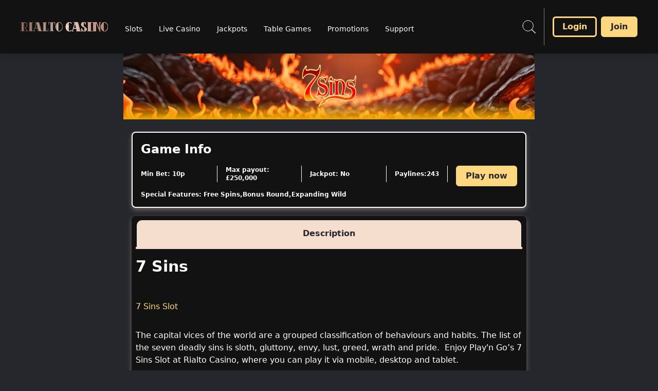

--- FILE ---
content_type: text/css; charset=utf-8
request_url: https://www.rialtocasino.com/build/_assets/app.min-OZOUBBDQ.css
body_size: 38383
content:
*,:before,:after{--tw-border-spacing-x:0;--tw-border-spacing-y:0;--tw-translate-x:0;--tw-translate-y:0;--tw-rotate:0;--tw-skew-x:0;--tw-skew-y:0;--tw-scale-x:1;--tw-scale-y:1;--tw-pan-x:;--tw-pan-y:;--tw-pinch-zoom:;--tw-scroll-snap-strictness:proximity;--tw-gradient-from-position:;--tw-gradient-via-position:;--tw-gradient-to-position:;--tw-ordinal:;--tw-slashed-zero:;--tw-numeric-figure:;--tw-numeric-spacing:;--tw-numeric-fraction:;--tw-ring-inset:;--tw-ring-offset-width:0px;--tw-ring-offset-color:#fff;--tw-ring-color:rgb(59 130 246 / .5);--tw-ring-offset-shadow:0 0 #0000;--tw-ring-shadow:0 0 #0000;--tw-shadow:0 0 #0000;--tw-shadow-colored:0 0 #0000;--tw-blur:;--tw-brightness:;--tw-contrast:;--tw-grayscale:;--tw-hue-rotate:;--tw-invert:;--tw-saturate:;--tw-sepia:;--tw-drop-shadow:;--tw-backdrop-blur:;--tw-backdrop-brightness:;--tw-backdrop-contrast:;--tw-backdrop-grayscale:;--tw-backdrop-hue-rotate:;--tw-backdrop-invert:;--tw-backdrop-opacity:;--tw-backdrop-saturate:;--tw-backdrop-sepia:;--tw-contain-size:;--tw-contain-layout:;--tw-contain-paint:;--tw-contain-style:;box-sizing:border-box;border-width:0;border-style:solid;border-color:#e5e7eb}:before,:after{--tw-content:""}html{line-height:1.5;-webkit-text-size-adjust:100%;-moz-tab-size:4;-o-tab-size:4;tab-size:4;font-family:ui-sans-serif,system-ui,-apple-system,BlinkMacSystemFont,Segoe UI,Roboto,Helvetica Neue,Arial,Noto Sans,sans-serif,"Apple Color Emoji","Segoe UI Emoji",Segoe UI Symbol,"Noto Color Emoji";font-feature-settings:normal;font-variation-settings:normal}body{font-family:var(--primary-font);margin:0;line-height:inherit}hr{height:0;color:inherit;border-top-width:1px}abbr:where([title]){-webkit-text-decoration:underline dotted;text-decoration:underline dotted}h1,h2,h3,h4,h5,h6{font-size:inherit;font-weight:inherit}a{color:inherit;text-decoration:inherit}b,strong{font-weight:bolder}code,kbd,samp,pre{font-family:ui-monospace,SFMono-Regular,Menlo,Monaco,Consolas,Liberation Mono,Courier New,monospace;font-feature-settings:normal;font-variation-settings:normal;font-size:1em}small{font-size:80%}sub,sup{font-size:75%;line-height:0;position:relative;vertical-align:baseline}sub{bottom:-.25em}sup{top:-.5em}table{text-indent:0;border-color:inherit;border-collapse:collapse}button,input,optgroup,select,textarea{font-family:inherit;font-feature-settings:inherit;font-variation-settings:inherit;font-size:100%;font-weight:inherit;line-height:inherit;letter-spacing:inherit;color:inherit;margin:0;padding:0}button,select{text-transform:none}button,[type=button],[type=reset],[type=submit]{-webkit-appearance:button;background-color:transparent;background-image:none}:-moz-focusring{outline:auto}:-moz-ui-invalid{box-shadow:none}progress{vertical-align:baseline}::-webkit-inner-spin-button,::-webkit-outer-spin-button{height:auto}[type=search]{-webkit-appearance:textfield;outline-offset:-2px}::-webkit-search-decoration{-webkit-appearance:none}::-webkit-file-upload-button{-webkit-appearance:button;font:inherit}summary{display:list-item}blockquote,dl,dd,h1,h2,h3,h4,h5,h6,hr,figure,p,pre{margin:0}fieldset{margin:0;padding:0}legend{padding:0}ol,ul,menu{list-style:none;margin:0;padding:0}dialog{padding:0}textarea{resize:vertical}input::-moz-placeholder,textarea::-moz-placeholder{opacity:1;color:#9ca3af}input::placeholder,textarea::placeholder{opacity:1;color:#9ca3af}button,[role=button]{cursor:pointer}:disabled{cursor:default}img,svg,video,canvas,audio,iframe,embed,object{display:block;vertical-align:middle}img,video{max-width:100%;height:auto}[hidden]{display:none}::backdrop{--tw-border-spacing-x:0;--tw-border-spacing-y:0;--tw-translate-x:0;--tw-translate-y:0;--tw-rotate:0;--tw-skew-x:0;--tw-skew-y:0;--tw-scale-x:1;--tw-scale-y:1;--tw-pan-x:;--tw-pan-y:;--tw-pinch-zoom:;--tw-scroll-snap-strictness:proximity;--tw-gradient-from-position:;--tw-gradient-via-position:;--tw-gradient-to-position:;--tw-ordinal:;--tw-slashed-zero:;--tw-numeric-figure:;--tw-numeric-spacing:;--tw-numeric-fraction:;--tw-ring-inset:;--tw-ring-offset-width:0px;--tw-ring-offset-color:#fff;--tw-ring-color:rgb(59 130 246 / .5);--tw-ring-offset-shadow:0 0 #0000;--tw-ring-shadow:0 0 #0000;--tw-shadow:0 0 #0000;--tw-shadow-colored:0 0 #0000;--tw-blur:;--tw-brightness:;--tw-contrast:;--tw-grayscale:;--tw-hue-rotate:;--tw-invert:;--tw-saturate:;--tw-sepia:;--tw-drop-shadow:;--tw-backdrop-blur:;--tw-backdrop-brightness:;--tw-backdrop-contrast:;--tw-backdrop-grayscale:;--tw-backdrop-hue-rotate:;--tw-backdrop-invert:;--tw-backdrop-opacity:;--tw-backdrop-saturate:;--tw-backdrop-sepia:;--tw-contain-size:;--tw-contain-layout:;--tw-contain-paint:;--tw-contain-style:}.container{width:100%}@media (min-width:375px){.container{max-width:375px}}@media (min-width:640px){.container{max-width:640px}}@media (min-width:768px){.container{max-width:768px}}@media (min-width:1024px){.container{max-width:1024px}}@media (min-width:1280px){.container{max-width:1280px}}@media (min-width:1536px){.container{max-width:1536px}}.pointer-events-none{pointer-events:none}.visible{visibility:visible}.invisible{visibility:hidden}.collapse{visibility:collapse}.static{position:static}.fixed{position:fixed}.absolute{position:absolute}.relative{position:relative}.sticky{position:sticky}.inset-0{inset:0}.-left-0{left:-0px}.-left-0\.5{left:-.125rem}.-left-1{left:-.25rem}.-left-2{left:-.5rem}.-left-2\.5{left:-.625rem}.-left-\[18px\]{left:-18px}.-right-\[18px\]{right:-18px}.-top-1{top:-.25rem}.-top-14{top:-3.5rem}.-top-\[9px\]{top:-9px}.bottom-0{bottom:0}.bottom-14{bottom:3.5rem}.bottom-2{bottom:.5rem}.bottom-24{bottom:6rem}.bottom-4{bottom:1rem}.bottom-5{bottom:1.25rem}.left-0{left:0}.left-1\/2{left:50%}.left-2{left:.5rem}.left-4{left:1rem}.left-6{left:1.5rem}.left-\[50\%\]{left:50%}.right-0{right:0}.right-12{right:3rem}.right-2{right:.5rem}.right-3{right:.75rem}.right-4{right:1rem}.right-5{right:1.25rem}.right-6{right:1.5rem}.right-8{right:2rem}.top-0{top:0}.top-1\/2{top:50%}.top-4{top:1rem}.top-5{top:1.25rem}.top-\[104px\]{top:104px}.top-\[24px\]{top:24px}.top-\[40\%\]{top:40%}.top-\[50\%\]{top:50%}.z-10{z-index:10}.z-40{z-index:40}.z-50{z-index:50}.z-\[1000\]{z-index:1000}.z-\[1001\]{z-index:1001}.z-\[1\]{z-index:1}.z-\[2\]{z-index:2}.z-\[3\]{z-index:3}.z-\[4\]{z-index:4}.z-\[5\]{z-index:5}.z-\[8\]{z-index:8}.z-\[997\]{z-index:997}.z-\[998\]{z-index:998}.z-\[99\]{z-index:99}.z-\[9\]{z-index:9}.order-1{order:1}.order-3{order:3}.\!col-span-2{grid-column:span 2 / span 2!important}.col-span-2{grid-column:span 2 / span 2}.col-span-3{grid-column:span 3 / span 3}.col-span-4{grid-column:span 4 / span 4}.col-span-full{grid-column:1 / -1}.col-start-1{grid-column-start:1}.row-start-1{grid-row-start:1}.\!m-0{margin:0!important}.-m-4{margin:-1rem}.m-0{margin:0}.m-0\.5{margin:.125rem}.m-1{margin:.25rem}.m-2{margin:.5rem}.m-4{margin:1rem}.m-auto{margin:auto}.mx-1{margin-left:.25rem;margin-right:.25rem}.mx-2{margin-left:.5rem;margin-right:.5rem}.mx-4{margin-left:1rem;margin-right:1rem}.mx-6{margin-left:1.5rem;margin-right:1.5rem}.mx-\[2px\]{margin-left:2px;margin-right:2px}.mx-auto{margin-left:auto;margin-right:auto}.my-1{margin-top:.25rem;margin-bottom:.25rem}.my-2{margin-top:.5rem;margin-bottom:.5rem}.my-4{margin-top:1rem;margin-bottom:1rem}.my-auto{margin-top:auto;margin-bottom:auto}.\!mt-0{margin-top:0!important}.-mb-2{margin-bottom:-.5rem}.-ml-1{margin-left:-.25rem}.-mt-16{margin-top:-4rem}.-mt-8{margin-top:-2rem}.-mt-9{margin-top:-2.25rem}.-mt-px{margin-top:-1px}.mb-1{margin-bottom:.25rem}.mb-10{margin-bottom:2.5rem}.mb-2{margin-bottom:.5rem}.mb-2\.5{margin-bottom:.625rem}.mb-3{margin-bottom:.75rem}.mb-4{margin-bottom:1rem}.mb-5{margin-bottom:1.25rem}.mb-6{margin-bottom:1.5rem}.mb-8{margin-bottom:2rem}.mb-auto{margin-bottom:auto}.ml-0{margin-left:0}.ml-16{margin-left:4rem}.ml-2{margin-left:.5rem}.ml-3{margin-left:.75rem}.ml-4{margin-left:1rem}.ml-auto{margin-left:auto}.mr-0{margin-right:0}.mr-1{margin-right:.25rem}.mr-2{margin-right:.5rem}.mr-3{margin-right:.75rem}.mr-4{margin-right:1rem}.mr-5{margin-right:1.25rem}.mr-6{margin-right:1.5rem}.mr-auto{margin-right:auto}.mt-1{margin-top:.25rem}.mt-10{margin-top:2.5rem}.mt-16{margin-top:4rem}.mt-2{margin-top:.5rem}.mt-3{margin-top:.75rem}.mt-4{margin-top:1rem}.mt-6{margin-top:1.5rem}.mt-7{margin-top:1.75rem}.box-border{box-sizing:border-box}.line-clamp-2{overflow:hidden;display:-webkit-box;-webkit-box-orient:vertical;-webkit-line-clamp:2}.block{display:block}.inline-block{display:inline-block}.\!inline{display:inline!important}.inline{display:inline}.flex{display:flex}.inline-flex{display:inline-flex}.table{display:table}.grid{display:grid}.inline-grid{display:inline-grid}.contents{display:contents}.hidden{display:none}.aspect-\[229\/145\]{aspect-ratio:229/145}.aspect-\[3\/1\]{aspect-ratio:3/1}.aspect-square{aspect-ratio:1 / 1}.\!h-12{height:3rem!important}.\!h-24{height:6rem!important}.\!h-6{height:1.5rem!important}.\!h-\[46px\]{height:46px!important}.h-0{height:0px}.h-10{height:2.5rem}.h-11{height:2.75rem}.h-12{height:3rem}.h-14{height:3.5rem}.h-16{height:4rem}.h-20{height:5rem}.h-3{height:.75rem}.h-3\/4{height:75%}.h-32{height:8rem}.h-4{height:1rem}.h-40{height:10rem}.h-48{height:12rem}.h-5{height:1.25rem}.h-52{height:13rem}.h-6{height:1.5rem}.h-7{height:1.75rem}.h-8{height:2rem}.h-80{height:20rem}.h-9{height:2.25rem}.h-96{height:24rem}.h-\[128px\]{height:128px}.h-\[140px\]{height:140px}.h-\[154px\]{height:154px}.h-\[166px\]{height:166px}.h-\[18px\]{height:18px}.h-\[192px\]{height:192px}.h-\[20\%\]{height:20%}.h-\[22px\]{height:22px}.h-\[296px\]{height:296px}.h-\[320px\]{height:320px}.h-\[330px\]{height:330px}.h-\[38px\]{height:38px}.h-\[40px\]{height:40px}.h-\[415px\]{height:415px}.h-\[52px\]{height:52px}.h-\[536px\]{height:536px}.h-\[55px\]{height:55px}.h-\[634px\]{height:634px}.h-\[712px\]{height:712px}.h-\[72px\]{height:72px}.h-\[74px\]{height:74px}.h-\[80px\]{height:80px}.h-\[96px\]{height:96px}.h-auto{height:auto}.h-fit{height:-moz-fit-content;height:fit-content}.h-full{height:100%}.h-max{height:-moz-max-content;height:max-content}.h-min{height:-moz-min-content;height:min-content}.\!max-h-24{max-height:6rem!important}.max-h-0{max-height:0px}.max-h-12{max-height:3rem}.max-h-28{max-height:7rem}.max-h-48{max-height:12rem}.max-h-\[2rem\]{max-height:2rem}.max-h-\[60px\]{max-height:60px}.max-h-\[634px\]{max-height:634px}.max-h-\[70vh\]{max-height:70vh}.max-h-\[89px\]{max-height:89px}.max-h-fit{max-height:-moz-fit-content;max-height:fit-content}.min-h-\[104px\]{min-height:104px}.min-h-\[112px\]{min-height:112px}.min-h-\[16px\]{min-height:16px}.min-h-\[296px\]{min-height:296px}.min-h-\[400px\]{min-height:400px}.min-h-\[456px\]{min-height:456px}.min-h-\[48px\]{min-height:48px}.min-h-\[4rem\]{min-height:4rem}.min-h-\[56px\]{min-height:56px}.min-h-\[98px\]{min-height:98px}.min-h-max{min-height:-moz-max-content;min-height:max-content}.\!w-48{width:12rem!important}.w-1\/2{width:50%}.w-12{width:3rem}.w-16{width:4rem}.w-20{width:5rem}.w-24{width:6rem}.w-28{width:7rem}.w-3{width:.75rem}.w-3\.5{width:.875rem}.w-4{width:1rem}.w-4\/5{width:80%}.w-5{width:1.25rem}.w-6{width:1.5rem}.w-7{width:1.75rem}.w-72{width:18rem}.w-8{width:2rem}.w-\[100px\]{width:100px}.w-\[166px\]{width:166px}.w-\[205px\]{width:205px}.w-\[234px\]{width:234px}.w-\[40px\]{width:40px}.w-\[420px\]{width:420px}.w-\[50px\]{width:50px}.w-\[54px\]{width:54px}.w-\[60px\]{width:60px}.w-\[96px\]{width:96px}.w-\[calc\(100\%-theme\(space\.16\)\)\]{width:calc(100% - 4rem)}.w-\[calc\(100\%\/7\.5\)\]{width:calc(100% / 7.5)}.w-auto{width:auto}.w-fit{width:-moz-fit-content;width:fit-content}.w-full{width:100%}.w-max{width:-moz-max-content;width:max-content}.w-screen{width:100vw}.w-shadowWidth{width:var(--shadow-width)}.\!min-w-\[370px\]{min-width:370px!important}.\!min-w-max{min-width:-moz-max-content!important;min-width:max-content!important}.\!min-w-min{min-width:-moz-min-content!important;min-width:min-content!important}.min-w-0{min-width:0px}.min-w-\[115px\]{min-width:115px}.min-w-\[16px\]{min-width:16px}.min-w-\[280px\]{min-width:280px}.min-w-\[288px\]{min-width:288px}.min-w-\[56px\]{min-width:56px}.min-w-fit{min-width:-moz-fit-content;min-width:fit-content}.min-w-full{min-width:100%}.min-w-max{min-width:-moz-max-content;min-width:max-content}.max-w-3xl{max-width:48rem}.max-w-\[148px\]{max-width:148px}.max-w-\[166px\]{max-width:166px}.max-w-\[22px\]{max-width:22px}.max-w-\[238px\]{max-width:238px}.max-w-\[288px\]{max-width:288px}.max-w-\[2rem\]{max-width:2rem}.max-w-\[300px\]{max-width:300px}.max-w-\[400px\]{max-width:400px}.max-w-\[66px\]{max-width:66px}.max-w-\[75\%\]{max-width:75%}.max-w-\[75vw\]{max-width:75vw}.max-w-\[840px\]{max-width:840px}.max-w-fit{max-width:-moz-fit-content;max-width:fit-content}.max-w-max{max-width:-moz-max-content;max-width:max-content}.max-w-maxWidth{max-width:var(--max-width)}.max-w-md{max-width:28rem}.max-w-none{max-width:none}.max-w-screen-md{max-width:768px}.max-w-xs{max-width:20rem}.flex-1{flex:1 1 0%}.flex-shrink-0,.shrink-0{flex-shrink:0}.flex-grow,.grow{flex-grow:1}.basis-\[calc\(50\%-0\.5rem\)\]{flex-basis:calc(50% - .5rem)}.basis-auto{flex-basis:auto}.origin-\[0\]{transform-origin:0}.-translate-x-1\/2{--tw-translate-x:-50%;transform:translate(var(--tw-translate-x),var(--tw-translate-y)) rotate(var(--tw-rotate)) skew(var(--tw-skew-x)) skewY(var(--tw-skew-y)) scaleX(var(--tw-scale-x)) scaleY(var(--tw-scale-y))}.-translate-y-1{--tw-translate-y:-.25rem;transform:translate(var(--tw-translate-x),var(--tw-translate-y)) rotate(var(--tw-rotate)) skew(var(--tw-skew-x)) skewY(var(--tw-skew-y)) scaleX(var(--tw-scale-x)) scaleY(var(--tw-scale-y))}.-translate-y-1\.5{--tw-translate-y:-.375rem;transform:translate(var(--tw-translate-x),var(--tw-translate-y)) rotate(var(--tw-rotate)) skew(var(--tw-skew-x)) skewY(var(--tw-skew-y)) scaleX(var(--tw-scale-x)) scaleY(var(--tw-scale-y))}.-translate-y-1\/2{--tw-translate-y:-50%;transform:translate(var(--tw-translate-x),var(--tw-translate-y)) rotate(var(--tw-rotate)) skew(var(--tw-skew-x)) skewY(var(--tw-skew-y)) scaleX(var(--tw-scale-x)) scaleY(var(--tw-scale-y))}.-translate-y-4{--tw-translate-y:-1rem;transform:translate(var(--tw-translate-x),var(--tw-translate-y)) rotate(var(--tw-rotate)) skew(var(--tw-skew-x)) skewY(var(--tw-skew-y)) scaleX(var(--tw-scale-x)) scaleY(var(--tw-scale-y))}.translate-x-5{--tw-translate-x:1.25rem;transform:translate(var(--tw-translate-x),var(--tw-translate-y)) rotate(var(--tw-rotate)) skew(var(--tw-skew-x)) skewY(var(--tw-skew-y)) scaleX(var(--tw-scale-x)) scaleY(var(--tw-scale-y))}.translate-y-0{--tw-translate-y:0px;transform:translate(var(--tw-translate-x),var(--tw-translate-y)) rotate(var(--tw-rotate)) skew(var(--tw-skew-x)) skewY(var(--tw-skew-y)) scaleX(var(--tw-scale-x)) scaleY(var(--tw-scale-y))}.translate-y-\[-0\.075em\]{--tw-translate-y:-.075em;transform:translate(var(--tw-translate-x),var(--tw-translate-y)) rotate(var(--tw-rotate)) skew(var(--tw-skew-x)) skewY(var(--tw-skew-y)) scaleX(var(--tw-scale-x)) scaleY(var(--tw-scale-y))}.translate-y-full{--tw-translate-y:100%;transform:translate(var(--tw-translate-x),var(--tw-translate-y)) rotate(var(--tw-rotate)) skew(var(--tw-skew-x)) skewY(var(--tw-skew-y)) scaleX(var(--tw-scale-x)) scaleY(var(--tw-scale-y))}.-rotate-45{--tw-rotate:-45deg;transform:translate(var(--tw-translate-x),var(--tw-translate-y)) rotate(var(--tw-rotate)) skew(var(--tw-skew-x)) skewY(var(--tw-skew-y)) scaleX(var(--tw-scale-x)) scaleY(var(--tw-scale-y))}.-rotate-90{--tw-rotate:-90deg;transform:translate(var(--tw-translate-x),var(--tw-translate-y)) rotate(var(--tw-rotate)) skew(var(--tw-skew-x)) skewY(var(--tw-skew-y)) scaleX(var(--tw-scale-x)) scaleY(var(--tw-scale-y))}.rotate-180{--tw-rotate:180deg;transform:translate(var(--tw-translate-x),var(--tw-translate-y)) rotate(var(--tw-rotate)) skew(var(--tw-skew-x)) skewY(var(--tw-skew-y)) scaleX(var(--tw-scale-x)) scaleY(var(--tw-scale-y))}.rotate-90{--tw-rotate:90deg;transform:translate(var(--tw-translate-x),var(--tw-translate-y)) rotate(var(--tw-rotate)) skew(var(--tw-skew-x)) skewY(var(--tw-skew-y)) scaleX(var(--tw-scale-x)) scaleY(var(--tw-scale-y))}.rotate-\[270deg\]{--tw-rotate:270deg;transform:translate(var(--tw-translate-x),var(--tw-translate-y)) rotate(var(--tw-rotate)) skew(var(--tw-skew-x)) skewY(var(--tw-skew-y)) scaleX(var(--tw-scale-x)) scaleY(var(--tw-scale-y))}.scale-100{--tw-scale-x:1;--tw-scale-y:1;transform:translate(var(--tw-translate-x),var(--tw-translate-y)) rotate(var(--tw-rotate)) skew(var(--tw-skew-x)) skewY(var(--tw-skew-y)) scaleX(var(--tw-scale-x)) scaleY(var(--tw-scale-y))}.scale-125{--tw-scale-x:1.25;--tw-scale-y:1.25;transform:translate(var(--tw-translate-x),var(--tw-translate-y)) rotate(var(--tw-rotate)) skew(var(--tw-skew-x)) skewY(var(--tw-skew-y)) scaleX(var(--tw-scale-x)) scaleY(var(--tw-scale-y))}.scale-75{--tw-scale-x:.75;--tw-scale-y:.75;transform:translate(var(--tw-translate-x),var(--tw-translate-y)) rotate(var(--tw-rotate)) skew(var(--tw-skew-x)) skewY(var(--tw-skew-y)) scaleX(var(--tw-scale-x)) scaleY(var(--tw-scale-y))}.transform{transform:translate(var(--tw-translate-x),var(--tw-translate-y)) rotate(var(--tw-rotate)) skew(var(--tw-skew-x)) skewY(var(--tw-skew-y)) scaleX(var(--tw-scale-x)) scaleY(var(--tw-scale-y))}.animate-spin{animation:spin 1s linear infinite}.cursor-default{cursor:default}.cursor-grabbing{cursor:grabbing}.cursor-not-allowed{cursor:not-allowed}.cursor-pointer{cursor:pointer}.select-none{-webkit-user-select:none;-moz-user-select:none;user-select:none}.resize{resize:both}.snap-x{scroll-snap-type:x var(--tw-scroll-snap-strictness)}.snap-center{scroll-snap-align:center}.list-none{list-style-type:none}.appearance-none{-webkit-appearance:none;-moz-appearance:none;appearance:none}.grid-flow-row{grid-auto-flow:row}.grid-flow-col{grid-auto-flow:column}.auto-rows-\[minmax\(40px\,auto\)\]{grid-auto-rows:minmax(40px,auto)}.auto-rows-min{grid-auto-rows:min-content}.grid-cols-1{grid-template-columns:repeat(1,minmax(0,1fr))}.grid-cols-2{grid-template-columns:repeat(2,minmax(0,1fr))}.grid-cols-3{grid-template-columns:repeat(3,minmax(0,1fr))}.grid-cols-4{grid-template-columns:repeat(4,minmax(0,1fr))}.grid-cols-5{grid-template-columns:repeat(5,minmax(0,1fr))}.grid-rows-\[192px_auto\]{grid-template-rows:192px auto}.flex-row{flex-direction:row}.flex-col{flex-direction:column}.flex-wrap{flex-wrap:wrap}.flex-nowrap{flex-wrap:nowrap}.place-content-center{place-content:center}.content-center{align-content:center}.\!items-start{align-items:flex-start!important}.items-start{align-items:flex-start}.items-end{align-items:flex-end}.items-center{align-items:center}.items-stretch{align-items:stretch}.justify-start{justify-content:flex-start}.justify-end{justify-content:flex-end}.justify-center{justify-content:center}.justify-between{justify-content:space-between}.justify-around{justify-content:space-around}.justify-evenly{justify-content:space-evenly}.gap-1{gap:.25rem}.gap-2{gap:.5rem}.gap-3{gap:.75rem}.gap-4{gap:1rem}.gap-6{gap:1.5rem}.gap-\[16px\]{gap:16px}.gap-\[1px\]{gap:1px}.gap-\[24px\]{gap:24px}.gap-\[32px\]{gap:32px}.gap-x-1{-moz-column-gap:.25rem;column-gap:.25rem}.gap-x-10{-moz-column-gap:2.5rem;column-gap:2.5rem}.gap-x-2{-moz-column-gap:.5rem;column-gap:.5rem}.gap-x-9{-moz-column-gap:2.25rem;column-gap:2.25rem}.gap-y-1{row-gap:.25rem}.gap-y-2{row-gap:.5rem}.gap-y-4{row-gap:1rem}.space-x-2>:not([hidden])~:not([hidden]){--tw-space-x-reverse:0;margin-right:calc(.5rem * var(--tw-space-x-reverse));margin-left:calc(.5rem * calc(1 - var(--tw-space-x-reverse)))}.space-x-3>:not([hidden])~:not([hidden]){--tw-space-x-reverse:0;margin-right:calc(.75rem * var(--tw-space-x-reverse));margin-left:calc(.75rem * calc(1 - var(--tw-space-x-reverse)))}.self-center{align-self:center}.justify-self-end{justify-self:end}.justify-self-center{justify-self:center}.overflow-auto{overflow:auto}.overflow-hidden{overflow:hidden}.overflow-x-auto{overflow-x:auto}.overflow-x-hidden{overflow-x:hidden}.overflow-y-hidden{overflow-y:hidden}.truncate{overflow:hidden;text-overflow:ellipsis;white-space:nowrap}.whitespace-normal{white-space:normal}.whitespace-nowrap{white-space:nowrap}.whitespace-pre-wrap{white-space:pre-wrap}.break-normal{overflow-wrap:normal;word-break:normal}.break-words{overflow-wrap:break-word}.break-all{word-break:break-all}.\!rounded{border-radius:.25rem!important}.\!rounded-3xl{border-radius:1.5rem!important}.\!rounded-\[4px\]{border-radius:4px!important}.\!rounded-md{border-radius:.375rem!important}.rounded{border-radius:.25rem}.rounded-2xl{border-radius:1rem}.rounded-\[10px\]{border-radius:10px}.rounded-\[16px\]{border-radius:16px}.rounded-\[5px\]{border-radius:5px}.rounded-\[8px\]{border-radius:8px}.rounded-buttonBorderRadius{border-radius:var(--button-border-radius)}.rounded-full{border-radius:9999px}.rounded-lg{border-radius:.5rem}.rounded-md{border-radius:.375rem}.rounded-none{border-radius:0}.rounded-sm{border-radius:.125rem}.rounded-xl{border-radius:.75rem}.rounded-b-lg{border-bottom-right-radius:.5rem;border-bottom-left-radius:.5rem}.rounded-b-md{border-bottom-right-radius:.375rem;border-bottom-left-radius:.375rem}.rounded-b-none{border-bottom-right-radius:0;border-bottom-left-radius:0}.rounded-l{border-top-left-radius:.25rem;border-bottom-left-radius:.25rem}.rounded-l-md{border-top-left-radius:.375rem;border-bottom-left-radius:.375rem}.rounded-r{border-top-right-radius:.25rem;border-bottom-right-radius:.25rem}.rounded-r-lg{border-top-right-radius:.5rem;border-bottom-right-radius:.5rem}.rounded-t-2xl{border-top-left-radius:1rem;border-top-right-radius:1rem}.rounded-t-\[10px\]{border-top-left-radius:10px;border-top-right-radius:10px}.rounded-t-\[4px\]{border-top-left-radius:4px;border-top-right-radius:4px}.rounded-t-lg{border-top-left-radius:.5rem;border-top-right-radius:.5rem}.rounded-t-md{border-top-left-radius:.375rem;border-top-right-radius:.375rem}.rounded-t-none{border-top-left-radius:0;border-top-right-radius:0}.rounded-bl-\[0px\]{border-bottom-left-radius:0}.rounded-br-\[0px\]{border-bottom-right-radius:0}.rounded-br-sm{border-bottom-right-radius:.125rem}.rounded-tl{border-top-left-radius:.25rem}.rounded-tl-\[4px\]{border-top-left-radius:4px}.rounded-tl-\[8px\]{border-top-left-radius:8px}.rounded-tl-md{border-top-left-radius:.375rem}.rounded-tr-\[4px\]{border-top-right-radius:4px}.rounded-tr-\[8px\]{border-top-right-radius:8px}.rounded-tr-lg{border-top-right-radius:.5rem}.rounded-tr-md{border-top-right-radius:.375rem}.rounded-tr-sm{border-top-right-radius:.125rem}.\!border{border-width:1px!important}.\!border-0{border-width:0px!important}.\!border-\[1px\]{border-width:1px!important}.border{border-width:1px}.border-0{border-width:0px}.border-2{border-width:2px}.border-4{border-width:4px}.border-8{border-width:8px}.border-\[1px\]{border-width:1px}.border-jackpotBannerWidth{border-width:var(--jackpot-banner-border-width)}.\!border-b{border-bottom-width:1px!important}.\!border-b-0{border-bottom-width:0px!important}.\!border-t-0{border-top-width:0px!important}.border-b{border-bottom-width:1px}.border-b-0{border-bottom-width:0px}.border-b-2{border-bottom-width:2px}.border-b-4{border-bottom-width:4px}.border-b-\[1px\]{border-bottom-width:1px}.border-l{border-left-width:1px}.border-l-2{border-left-width:2px}.border-l-4{border-left-width:4px}.border-l-8{border-left-width:8px}.border-r-8{border-right-width:8px}.border-t{border-top-width:1px}.border-t-0{border-top-width:0px}.border-t-2{border-top-width:2px}.border-t-4{border-top-width:4px}.border-t-8{border-top-width:8px}.border-solid{border-style:solid}.border-dashed{border-style:dashed}.\!border-none{border-style:none!important}.border-none{border-style:none}.\!border-error{border-color:var(--error)!important}.\!border-prebuyTicketSelectedDropdownColor{border-color:var(--prebuy-ticket-selected-dropdown-color)!important}.\!border-textBoxFocusedBorderColor{border-color:var(--text-box-focused-border-color)!important}.\!border-toastCloseColor{border-color:var(--toast-close-color)!important}.border-PriceAndPrizeBoardBackgroundColor{border-color:var(--price-and-pride-board-background-color)}.border-accordionActiveBackground{border-color:var(--accordion-active-background)}.border-accountMenuHeaderBorderColor{border-color:var(--account-menu-header-border-color)}.border-accountMenuItemBorderColor{border-color:var(--account-menu-item-border-color)}.border-advancedPrebuyModalHeaderBorderColor{border-color:var(--advanced-prebuy-modal-header-border-color)}.border-black{--tw-border-opacity:1;border-color:rgb(0 0 0 / var(--tw-border-opacity))}.border-buttonGroupBorderColor{border-color:var(--button-group-border-color)}.border-buttonNeutralBackgroundColour{border-color:var(--button-neutral-background-colour)}.border-buttonPrimaryBackgroundColour{border-color:var(--button-primary-background-colour)}.border-buttonSecondaryBorderColour{border-color:var(--button-secondary-border-colour)}.border-checkboxCustomActiveBorderColor{border-color:var(--checkbox-custom-active-border-color)}.border-checkboxGroupBorderColor{border-color:var(--checkbox-group-border-color)}.border-collapsibleCardBorderColor{border-color:var(--collapsible-card-border-color)}.border-collapsibleCardExpandBorderColor{border-color:var(--collapsible-card-expand-border-color)}.border-contentCarouselArrowColor{border-color:var(--content-carousel-arrow-color)}.border-contentCarouselPinkColor{border-color:var(--content-carousel-color-pink)}.border-contentCarouselWhiteColor{border-color:var(--content-carousel-color-white)}.border-controlledFormDisabledBorder{border-color:var(--controlled-form-disabled-border)}.border-detailBlockAccent{border-color:var(--detail-block-accent)}.border-error{border-color:var(--error)}.border-green-1{--tw-border-opacity:1;border-color:rgb(34 171 0 / var(--tw-border-opacity))}.border-grey{border-color:var(--grey)}.border-greyDark{border-color:var(--grey-dark)}.border-greyLight{border-color:var(--grey-light)}.border-infoBoxBorderColor{border-color:var(--info-box-border-color)}.border-jackpotBannerBorderColour{border-color:var(--jackpot-banner-border-colour)}.border-lime-500{--tw-border-opacity:1;border-color:rgb(132 204 22 / var(--tw-border-opacity))}.border-modalBorderColor{border-color:var(--modal-border-color)}.border-modalHeaderCloseBorderColor{border-color:var(--modal-header-close-border-color)}.border-modalHeaderIndictatorColor{border-color:var(--modal-header-indicator-color)}.border-paymentMethodBorderColor{border-color:var(--payment-method-border-color)}.border-promoBannerBorder{border-color:var(--promo-banner-border)}.border-promoBannerOddsBorder{border-color:var(--promo-banner-odds-border)}.border-quickLinksBorderColor{border-color:var(--quick-links-border-color)}.border-quickLinksBorderShadow{border-color:var(--quick-links-border-shadow-color)}.border-red-1{--tw-border-opacity:1;border-color:rgb(234 0 0 / var(--tw-border-opacity))}.border-red-500{--tw-border-opacity:1;border-color:rgb(239 68 68 / var(--tw-border-opacity))}.border-registrationDropdownAccent{border-color:var(--registration-dropdown-accent)}.border-spinnerBackground{border-color:var(--spinner-background)}.border-stepperBorderColor{border-color:var(--stepper-border-color)}.border-success{border-color:var(--success)}.border-tabListActiveBackgroundColor{border-color:var(--tablist-active-background-color)}.border-textBoxBorderColor{border-color:var(--text-box-border-color)}.border-textBoxDisabledBorderColor{border-color:var(--text-box-disabled-border-color)}.border-textBoxFocusedBorderColor{border-color:var(--text-box-focused-border-color)}.border-titleColor{border-color:var(--title-color)}.border-toastBorderColor{border-color:var(--toast-border-color)}.border-toastCloseBorderColor{border-color:var(--toast-close-border-color)}.border-toastIndicatorColor{border-color:var(--toast-indicator-color)}.border-transparent{border-color:transparent}.border-uploadErrorBorderColor{border-color:var(--upload-error-border-color)}.border-uploadFileItemBorderColor{border-color:var(--upload-file-item-border-color)}.border-white{--tw-border-opacity:1;border-color:rgb(255 255 255 / var(--tw-border-opacity))}.border-whiteDark{border-color:var(--white-dark)}.border-whiteLight{border-color:var(--white-light)}.\!border-b-tabListActiveBackgroundColor{border-bottom-color:var(--tablist-active-background-color)!important}.border-l-prebuyTicketBorderColor{border-left-color:var(--prebuy-ticket-border-color)}.border-l-transparent{border-left-color:transparent}.border-r-transparent{border-right-color:transparent}.border-t-tabListActiveBackgroundColor{border-top-color:var(--tablist-active-background-color)}.border-t-white{border-top-color:var(--white)}.\!bg-checkboxGroupActiveBackgroundColor{background-color:var(--checkbox-group-active-background-color)!important}.\!bg-collapsibleClubBingoScheduleMainSessionBG{background-color:var(--collapsibleClubBingoScheduleMainSessionBG)!important}.\!bg-collapsibleClubBingoScheduleSessionBG{background-color:var(--collapsibleClubBingoScheduleSessionBG)!important}.\!bg-infoBoxErrorBackgroundColor{background-color:var(--info-box-error-background-color)!important}.\!bg-primary{background-color:var(--primary)!important}.\!bg-tabListBackgroundColor{background-color:var(--tablist-background-color)!important}.\!bg-toastCloseColor{background-color:var(--toast-close-color)!important}.bg-ClubInfoCardBackgroundColor{background-color:var(--club-info-card-background-color)}.bg-ClubInfoCardListBackgroundColor{background-color:var(--club-info-card-list-background-colour)}.bg-EligibleClubsListBackgroundColor{background-color:var(--eligible-clubs-list-background)}.bg-StickyCtaBackgroundColor{background-color:var(--sticky-cta-background-color)}.bg-\[\#000000E0\]{background-color:#000000e0}.bg-\[white\]{--tw-bg-opacity:1;background-color:rgb(255 255 255 / var(--tw-bg-opacity))}.bg-accordionActiveBackground{background-color:var(--accordion-active-background)}.bg-accordionBackgroundColor{background-color:var(--accordion-background-color)}.bg-accordionCollapsedBackground{background-color:var(--accordion-collapsed-background)}.bg-accordionDropdownBackground{background-color:var(--accordion-dropdown-background)}.bg-accountBalanceMessageBackgroundColor{background-color:var(--account-balance-message-background-color)}.bg-accountDetailsBackgroundColor{background-color:var(--account-details-background-color)}.bg-accountMenuHeaderBackgroundColor{background-color:var(--account-menu-header-background-color)}.bg-accountMenuItemBackgroundColor{background-color:var(--account-menu-item-background-color)}.bg-appDownloadSectionBackgroundColor{background-color:var(--app-download-section-background-color)}.bg-appDownloadSectionItemBackgroundColor{background-color:var(--app-download-section-item-background-color)}.bg-backButtonBackgroundColor{background-color:var(--back-button-background-color)}.bg-backgroundColor{background-color:var(--background-color)}.bg-black{--tw-bg-opacity:1;background-color:rgb(0 0 0 / var(--tw-bg-opacity))}.bg-buttonNeutralBackgroundColour{background-color:var(--button-neutral-background-colour)}.bg-buttonPrimaryBackgroundColour{background-color:var(--button-primary-background-colour)}.bg-buttonSecondaryBackgroundColour{background-color:var(--button-secondary-background-colour)}.bg-cardBackgroundColor{background-color:var(--card-background-color)}.bg-cardCollapsedViewTagColor{background-color:var(--card-collapsed-view-tag-color)}.bg-carouselArrowBackgroundColor{background-color:var(--carousel-arrow-background-color)}.bg-checkboxGroupActiveBackgroundColor{background-color:var(--checkbox-group-active-background-color)}.bg-checkboxGroupBackgroundColor{background-color:var(--checkbox-group-background-color)}.bg-closeButtonBackgroundColor{background-color:var(--close-button-background-color)}.bg-collapsibleCardBackgroundColor{background-color:var(--collapsible-card-background-color)}.bg-collapsibleCardExpandBackgroundColor{background-color:var(--collapsible-card-expand-background-color)}.bg-contentBlockBackgroundColor{background-color:var(--content-block-background-color)}.bg-controlledFormBackgroundColor{background-color:var(--controlled-form-background-color)}.bg-controlledFormDisabledButtonBackground{background-color:var(--controlled-form-disabled-button-background)}.bg-detailBlockBg{background-color:var(--detail-block-bg)}.bg-dropdownOptionEvenBackgroundColor{background-color:var(--dropdown-option-even-background-color)}.bg-eventsGalleryBackgroundColor{background-color:var(--events-gallery-background-color)}.bg-footerBottomBackgroundColour{background-color:var(--footer-bottom-background-colour)}.bg-footerTopBackgroundColour{background-color:var(--footer-top-background-colour)}.bg-gameTileRibbonPrimaryColor{background-color:var(--game-tile-ribbon-primary-color)}.bg-gameTileRibbonSecondaryColor{background-color:var(--game-tile-ribbon-secondary-color)}.bg-grey{background-color:var(--grey)}.bg-headerBackgroundColor{background-color:var(--header-background-color)}.bg-iconTextItemCircleDataColor{background-color:var(--icon-text-item-circle-data-color)}.bg-infoBoxBackgroundColor{background-color:var(--info-box-background-color)}.bg-jackpotBackground{background-color:var(--jackpot-wrapper-background)}.bg-modalBodyBackgroundColor{background-color:var(--modal-body-background-color)}.bg-modalFooterBackgroundColor{background-color:var(--modal-footer-background-color)}.bg-modalHeaderBackgroundColor{background-color:var(--modal-header-background-color)}.bg-modalHeaderCloseBackgroundColor{background-color:var(--modal-header-close-background-color)}.bg-navBackgroundColor{background-color:var(--nav-background-color)}.bg-newToBingoWidgetBackgroundColor{background-color:var(--new-to-bingo-widget-background-colour)}.bg-paymentMethodPageBackgroundColor{background-color:var(--payment-method-background-color)}.bg-pillBackgroundColor{background-color:var(--pill-background-color)}.bg-prebuySliderButtonColor{background-color:var(--prebuy-slider-button-color)}.bg-primary{background-color:var(--primary)}.bg-promoBannerFooterBackgroundColor{background-color:var(--promo-banner-footer-background-color)}.bg-promoBannerOddsBackground{background-color:var(--promo-banner-odds-background)}.bg-promoExpandedSectionBackgroundColor{background-color:var(--promo-expanded-section-background-color)}.bg-promoTagBackgroundColor{background-color:var(--promo-tag-background-color)}.bg-promoVenuePrizeBackgroundColor{background-color:var(--promo-venue-prize-background-color)}.bg-quickLinksBackgroundColor{background-color:var(--quick-links-background-color)}.bg-registrationDropdownAccent{background-color:var(--registration-dropdown-accent)}.bg-registrationDropdownBackground{background-color:var(--registration-dropdown-background)}.bg-searchIconBackgroundColor{background-color:var(--search-icon-background-color)}.bg-secondary{background-color:var(--secondary)}.bg-stepperActiveBackgroundColor{background-color:var(--stepper-active-background-color)}.bg-stepperBackgroundColor{background-color:var(--stepper-background-color)}.bg-stepperBorderColor{background-color:var(--stepper-border-color)}.bg-subNavBackgroundColor{background-color:var(--sub-nav-background-color)}.bg-success{background-color:var(--success)}.bg-tabListActiveBackgroundColor{background-color:var(--tablist-active-background-color)}.bg-tabListBackgroundColor{background-color:var(--tablist-background-color)}.bg-tabListContentBackgroundColor{background-color:var(--tablist-content-background-color)}.bg-textBoxBackgroundColor{background-color:var(--text-box-background-color)}.bg-textBoxDisabledBackgroundColor{background-color:var(--text-box-disabled-background-color)}.bg-toastBackgroundColor{background-color:var(--toast-background-color)}.bg-toastCloseBackgroundColor{background-color:var(--toast-close-background-color)}.bg-transparent{background-color:transparent}.bg-uploadErrorBackgroundColor{background-color:var(--upload-error-background-color)}.bg-uploadFileItemBackgroundColor{background-color:var(--upload-file-item-background-color)}.bg-venueInformationBackgroundColor{background-color:var(--venue-information-background-color)}.bg-white{--tw-bg-opacity:1;background-color:rgb(255 255 255 / var(--tw-bg-opacity))}.bg-whiteDark{background-color:var(--white-dark)}.bg-gradient-to-l{background-image:linear-gradient(to left,var(--tw-gradient-stops))}.bg-gradient-to-r{background-image:linear-gradient(to right,var(--tw-gradient-stops))}.bg-jackpotBanner{background-image:var(--jackpot-banner-background)}.from-\[\#141529\]{--tw-gradient-from:#141529 var(--tw-gradient-from-position);--tw-gradient-to:rgb(20 21 41 / 0) var(--tw-gradient-to-position);--tw-gradient-stops:var(--tw-gradient-from),var(--tw-gradient-to)}.to-\[rgba\(20\,21\,41\,0\.00\)\]{--tw-gradient-to:rgba(20,21,41,0) var(--tw-gradient-to-position)}.to-100\%{--tw-gradient-to-position:100%}.bg-cover{background-size:cover}.bg-center{background-position:center}.bg-right{background-position:right}.bg-top{background-position:top}.bg-no-repeat{background-repeat:no-repeat}.fill-current{fill:currentColor}.stroke-current{stroke:currentColor}.object-contain{-o-object-fit:contain;object-fit:contain}.object-cover{-o-object-fit:cover;object-fit:cover}.object-center{-o-object-position:center;object-position:center}.\!p-0{padding:0!important}.p-0{padding:0}.p-0\.5{padding:.125rem}.p-1{padding:.25rem}.p-10{padding:2.5rem}.p-2{padding:.5rem}.p-4{padding:1rem}.p-6{padding:1.5rem}.p-\[0\.375rem\]{padding:.375rem}.p-\[0\.3rem\]{padding:.3rem}.p-\[8px\]{padding:8px}.\!px-0{padding-left:0!important;padding-right:0!important}.\!px-4{padding-left:1rem!important;padding-right:1rem!important}.\!px-8{padding-left:2rem!important;padding-right:2rem!important}.\!px-\[8px\]{padding-left:8px!important;padding-right:8px!important}.\!py-2{padding-top:.5rem!important;padding-bottom:.5rem!important}.\!py-2\.5{padding-top:.625rem!important;padding-bottom:.625rem!important}.\!py-3{padding-top:.75rem!important;padding-bottom:.75rem!important}.\!py-5{padding-top:1.25rem!important;padding-bottom:1.25rem!important}.px-1{padding-left:.25rem;padding-right:.25rem}.px-2{padding-left:.5rem;padding-right:.5rem}.px-4{padding-left:1rem;padding-right:1rem}.px-6{padding-left:1.5rem;padding-right:1.5rem}.px-\[3rem\]{padding-left:3rem;padding-right:3rem}.py-0{padding-top:0;padding-bottom:0}.py-0\.5{padding-top:.125rem;padding-bottom:.125rem}.py-1{padding-top:.25rem;padding-bottom:.25rem}.py-1\.5{padding-top:.375rem;padding-bottom:.375rem}.py-10{padding-top:2.5rem;padding-bottom:2.5rem}.py-2{padding-top:.5rem;padding-bottom:.5rem}.py-2\.5{padding-top:.625rem;padding-bottom:.625rem}.py-3{padding-top:.75rem;padding-bottom:.75rem}.py-4{padding-top:1rem;padding-bottom:1rem}.py-6{padding-top:1.5rem;padding-bottom:1.5rem}.py-7{padding-top:1.75rem;padding-bottom:1.75rem}.py-8{padding-top:2rem;padding-bottom:2rem}.py-\[14px\]{padding-top:14px;padding-bottom:14px}.\!pl-0{padding-left:0!important}.\!pl-0\.5{padding-left:.125rem!important}.\!pl-3{padding-left:.75rem!important}.\!pl-4{padding-left:1rem!important}.pb-0{padding-bottom:0}.pb-1{padding-bottom:.25rem}.pb-16{padding-bottom:4rem}.pb-2{padding-bottom:.5rem}.pb-3{padding-bottom:.75rem}.pb-4{padding-bottom:1rem}.pb-7{padding-bottom:1.75rem}.pb-8{padding-bottom:2rem}.pl-0{padding-left:0}.pl-1{padding-left:.25rem}.pl-2{padding-left:.5rem}.pl-3{padding-left:.75rem}.pl-4{padding-left:1rem}.pl-9{padding-left:2.25rem}.pr-0{padding-right:0}.pr-1{padding-right:.25rem}.pr-10{padding-right:2.5rem}.pr-14{padding-right:3.5rem}.pr-2{padding-right:.5rem}.pr-3{padding-right:.75rem}.pr-4{padding-right:1rem}.pr-6{padding-right:1.5rem}.pt-1{padding-top:.25rem}.pt-2{padding-top:.5rem}.pt-4{padding-top:1rem}.pt-5{padding-top:1.25rem}.pt-8{padding-top:2rem}.pt-\[2px\]{padding-top:2px}.text-left{text-align:left}.text-center{text-align:center}.text-right{text-align:right}.indent-1{text-indent:.25rem}.indent-4{text-indent:1rem}.align-top{vertical-align:top}.\!text-sm{font-size:.875rem!important;line-height:1.25rem!important}.\!text-xs{font-size:.75rem!important;line-height:1rem!important}.text-2xl{font-size:1.5rem;line-height:2rem}.text-3xl{font-size:1.875rem;line-height:2.25rem}.text-\[10px\]{font-size:10px}.text-\[11px\]{font-size:11px}.text-\[12px\]{font-size:12px}.text-\[14px\]{font-size:14px}.text-\[16px\]{font-size:16px}.text-\[24px\]{font-size:24px}.text-\[25px\]{font-size:25px}.text-\[28px\]{font-size:28px}.text-\[9px\]{font-size:9px}.text-base{font-size:1rem;line-height:1.5rem}.text-lg{font-size:1.125rem;line-height:1.75rem}.text-sm{font-size:.875rem;line-height:1.25rem}.text-textFontSize{font-size:var(--text-font-size)}.text-xl{font-size:1.25rem;line-height:1.75rem}.text-xs{font-size:.75rem;line-height:1rem}.\!font-black{font-weight:900!important}.font-black{font-weight:900}.font-bold{font-weight:700}.font-extrabold{font-weight:800}.font-medium{font-weight:500}.font-normal{font-weight:400}.font-semibold{font-weight:600}.font-textFontWeight{font-weight:var(--text-font-weight)}.font-thin{font-weight:100}.uppercase{text-transform:uppercase}.capitalize{text-transform:capitalize}.normal-case{text-transform:none}.\!leading-4{line-height:1rem!important}.\!leading-\[13px\]{line-height:13px!important}.leading-3{line-height:.75rem}.leading-4{line-height:1rem}.leading-5{line-height:1.25rem}.leading-6{line-height:1.5rem}.leading-\[10px\]{line-height:10px}.leading-\[14px\]{line-height:14px}.leading-\[20\.23x\]{line-height:20.23x}.leading-\[24px\]{line-height:24px}.leading-\[32px\]{line-height:32px}.leading-\[34px\]{line-height:34px}.leading-\[38px\]{line-height:38px}.leading-\[8px\]{line-height:8px}.leading-normal{line-height:1.5}.leading-tight{line-height:1.25}.tracking-tight{letter-spacing:-.025em}.\!text-ClubInfoCardTextColour{color:var(--club-info-card-text-colour)!important}.\!text-tabListActiveBackgroundColor{color:var(--tablist-active-background-color)!important}.\!text-textBoxLabelActiveColor{color:var(--text-box-label-active-color)!important}.text-PriceAndPrizeBoardBackgroundColor{color:var(--price-and-pride-board-background-color)}.text-StickyCtaButtonTextColour{color:var(--sticky-cta-button-text-colour)}.text-accordionActiveColour{color:var(--accordion-active-colour)}.text-accordionCollapsedColour{color:var(--accordion-collapsed-colour)}.text-accordionDropdownColour{color:var(--accordion-dropdown-colour)}.text-accountBalanceMessageTextColor{color:var(--account-balance-message-text-color)}.text-accountBalanceTextColor{color:var(--account-balance-text-color)}.text-accountDetailsColor{color:var(--account-details-color)}.text-accountDetailsLinkColor{color:var(--account-details-link-color)}.text-accountIconColor{color:var(--account-icon-color)}.text-accountMenuHeaderTextBottomColor{color:var(--account-menu-header-text-bottom-color)}.text-accountMenuHeaderTextBottomMembershipLoginColor{color:var(--account-menu-header-text-bottom-membership-login-color)}.text-accountMenuHeaderTextTopColor{color:var(--account-menu-header-text-top-color)}.text-accountMenuHeaderTextTopMembershipLoginColor{color:var(--account-menu-header-text-top-membership-login-color)}.text-accountMenuItemColor{color:var(--account-menu-item-color)}.text-accountUsernameTextColor{color:var(--account-username-text-color)}.text-appDownloadSectionPrimaryTextColor{color:var(--app-download-section-primary-text-color)}.text-appDownloadSectionSecondaryTextColor{color:var(--app-download-section-secondary-text-color)}.text-bingoGameBannerText{color:var(--bingo-game-banner-text)}.text-black{--tw-text-opacity:1;color:rgb(0 0 0 / var(--tw-text-opacity))}.text-buttonGroupActiveColor{color:var(--button-group-active-color)}.text-buttonNeutralBackgroundColour{color:var(--button-neutral-background-colour)}.text-buttonNeutralColour{color:var(--button-neutral-colour)}.text-buttonPrimaryBackgroundColour{color:var(--button-primary-background-colour)}.text-buttonPrimaryColour{color:var(--button-primary-colour)}.text-buttonSecondaryColour{color:var(--button-secondary-colour)}.text-cardCollapsedViewTitleColor{color:var(--card-collapsed-view-title-color)}.text-cardTextColor{color:var(--card-text-color)}.text-checkboxActiveTextColor{color:var(--checkbox-active-text-color)}.text-checkboxGroupActiveIconColor{color:var(--checkbox-group-active-icon-color)}.text-checkboxGroupDescriptionColor{color:var(--checkbox-group-description-color)}.text-checkboxGroupIconColor{color:var(--checkbox-group-icon-color)}.text-checkboxGroupLabelActiveColor{color:var(--checkbox-group-label-active-color)}.text-checkboxGroupTitleColor{color:var(--checkbox-group-title-color)}.text-checkboxLabelColor{color:var(--checkbox-label-text-color)}.text-closeButtonColor{color:var(--close-button-color)}.text-collapsibleCardColor{color:var(--collapsible-card-color)}.text-collapsibleCardExpandColor{color:var(--collapsible-card-expand-color)}.text-collapsibleCardExpandLinkColor{color:var(--collapsible-card-link-color)}.text-collapsibleCardTitleColor{color:var(--collapsible-card-title-color)}.text-contentBlockTextColor{color:var(--content-block-text-color)}.text-contentBlockTitleColor{color:var(--content-block-title-color)}.text-contentCarouselArrowColor{color:var(--content-carousel-arrow-color)}.text-contentCarouselBlackColor{color:var(--content-carousel-color-black)}.text-contentCarouselPinkColor{color:var(--content-carousel-color-pink)}.text-contentCarouselWhiteColor{color:var(--content-carousel-color-white)}.text-controlledFormInfoTextColor{color:var(--controlled-form-info-text-color)}.text-defaultTextColor{color:var(--default-text-color)}.text-detailBlockAccent{color:var(--detail-block-accent)}.text-detailBlockContent{color:var(--detail-block-content)}.text-dropdownOptionTextColor{color:var(--dropdown-option-text-color)}.text-error{color:var(--error)}.text-eventsGalleryTextColor{color:var(--events-gallery-text-color)}.text-footerBottomColour{color:var(--footer-bottom-colour)}.text-footerLinkTextColour{color:var(--footer-link-text-colour)}.text-footerLinkTitleColour{color:var(--footer-link-title-colour)}.text-footerTopColour{color:var(--footer-top-colour)}.text-gameCarouselLinkColor{color:var(--game-carousel-link-color)}.text-gameCarouselSubTitleColor{color:var(--game-carousel-subtitle-color)}.text-gameCarouselTitleColor{color:var(--game-carousel-title-color)}.text-gameTileInfoIconColor{color:var(--game-tile-info-icon-color)}.text-gameTileRibbonTextPrimaryColor{color:var(--game-tile-ribbon-text-primary-color)}.text-gameTileRibbonTextSecondaryColor{color:var(--game-tile-ribbon-text-secondary-color)}.text-grey{color:var(--grey)}.text-greyDark{color:var(--grey-dark)}.text-headerColor{color:var(--header-color)}.text-iconTextItemCircleTextColor{color:var(--icon-text-item-circle-text-color)}.text-iconTextItemColor{color:var(--icon-text-item-color)}.text-iconTitleDescItemDescColor{color:var(--icon-title-desc-item-desc-color)}.text-iconTitleDescItemTitleColor{color:var(--icon-title-desc-item-title-color)}.text-imageThumbnailTitleColor{color:var(--image-thumbnail-title-color)}.text-infoBoxColor{color:var(--info-box-color)}.text-jackpotBackgroundText{color:var(--jackpot-wrapper-text)}.text-jackpotBannerTextColour{color:var(--jackpot-banner-text)}.text-modalBodyColor{color:var(--modal-body-color)}.text-modalHeaderSubtitleColor{color:var(--modal-header-subtitle-color)}.text-modalHeaderTitleColor{color:var(--modal-header-title-color)}.text-paymentMethodColor{color:var(--payment-method-color)}.text-paymentMethodPageTitleColor{color:var(--payment-method-page-title-color)}.text-paymentMethodTitleColor{color:var(--payment-method-title-color)}.text-pillColor{color:var(--pill-color)}.text-primary{color:var(--primary)}.text-primaryDark{color:var(--primary-dark)}.text-primaryFontColor{color:var(--primary-font-color)}.text-promoBannerFooterColor{color:var(--promo-banner-footer-color)}.text-promoBannerOddsTextCurrent{color:var(--promo-banner-odds-text-current)}.text-promoBannerOddsTextPrevious{color:var(--promo-banner-odds-text-previous)}.text-promoExpandedSectionColor{color:var(--promo-expanded-section-color)}.text-promoTagColor{color:var(--promo-tag-color)}.text-quickLinksColor{color:var(--quick-links-color)}.text-red-1{--tw-text-opacity:1;color:rgb(234 0 0 / var(--tw-text-opacity))}.text-red-500{--tw-text-opacity:1;color:rgb(239 68 68 / var(--tw-text-opacity))}.text-registrationDropdownAccent{color:var(--registration-dropdown-accent)}.text-registrationDropdownIcon{color:var(--registration-dropdown-icon)}.text-stepperActiveColor{color:var(--stepper-active-color)}.text-stepperLabelColor{color:var(--stepper-label-color)}.text-stepperTextColor{color:var(--stepper-text-color)}.text-subNavColor{color:var(--sub-nav-color)}.text-tabListActiveColor{color:var(--tablist-active-color)}.text-tabListColor{color:var(--tablist-color)}.text-textBoxColor{color:var(--text-box-text-color)}.text-textBoxDisabledColor{color:var(--text-box-disabled-color)}.text-textBoxIconColor{color:var(--text-box-icon-color)}.text-textBoxLabelColor{color:var(--text-box-label-color)}.text-titleColor{color:var(--title-color)}.text-toastCloseColor{color:var(--toast-close-color)}.text-toastSubtitleColor{color:var(--toast-subtitle-color)}.text-toastTitleColor{color:var(--toast-title-color)}.text-uploadErrorTextColor{color:var(--upload-error-text-color)}.text-uploadFileItemTextColor{color:var(--upload-file-item-text-color)}.text-venueInformationTextColor{color:var(--venue-information-text-color)}.text-venueInformationTitleColor{color:var(--venue-information-title-color)}.text-white{--tw-text-opacity:1;color:rgb(255 255 255 / var(--tw-text-opacity))}.underline{text-decoration-line:underline}.decoration-\[0\.5px\]{text-decoration-thickness:.5px}.underline-offset-\[1\.5px\]{text-underline-offset:1.5px}.\!opacity-100{opacity:1!important}.opacity-0{opacity:0}.opacity-100{opacity:1}.opacity-50{opacity:.5}.\!shadow-none{--tw-shadow-colored:0 0 #0000!important;box-shadow:var(--tw-ring-offset-shadow,0 0 #0000),var(--tw-ring-shadow,0 0 #0000),var(--tw-shadow)!important}.shadow-\[-8px_0_10px_-5px_rgba\(0\,0\,0\,0\.2\)\]{--tw-shadow:-8px 0 10px -5px rgba(0,0,0,.2);--tw-shadow-colored:-8px 0 10px -5px var(--tw-shadow-color);box-shadow:var(--tw-ring-offset-shadow,0 0 #0000),var(--tw-ring-shadow,0 0 #0000),var(--tw-shadow)}.shadow-\[0_4px_10px_rgba\(0\,0\,0\,0\.15\)\]{--tw-shadow:0 4px 10px rgba(0,0,0,.15);--tw-shadow-colored:0 4px 10px var(--tw-shadow-color);box-shadow:var(--tw-ring-offset-shadow,0 0 #0000),var(--tw-ring-shadow,0 0 #0000),var(--tw-shadow)}.shadow-\[0_4px_10px_var\(--accordion-shadow-color\)\]{--tw-shadow:0 4px 10px var(--accordion-shadow-color);--tw-shadow-colored:0 4px 10px var(--tw-shadow-color);box-shadow:var(--tw-ring-offset-shadow,0 0 #0000),var(--tw-ring-shadow,0 0 #0000),var(--tw-shadow)}.shadow-\[0_5px_10px_0_rgba\(0\,0\,0\,0\.1\)\]{--tw-shadow:0 5px 10px 0 rgba(0,0,0,.1);--tw-shadow-colored:0 5px 10px 0 var(--tw-shadow-color);box-shadow:var(--tw-ring-offset-shadow,0 0 #0000),var(--tw-ring-shadow,0 0 #0000),var(--tw-shadow)}.shadow-\[0_5px_10px_rgba\(0\,0\,0\,0\.1\)\]{--tw-shadow:0 5px 10px rgba(0,0,0,.1);--tw-shadow-colored:0 5px 10px var(--tw-shadow-color);box-shadow:var(--tw-ring-offset-shadow,0 0 #0000),var(--tw-ring-shadow,0 0 #0000),var(--tw-shadow)}.shadow-\[0_5px_15px_var\(--sub-nav-shadow-color\)\]{--tw-shadow:0 5px 15px var(--sub-nav-shadow-color);--tw-shadow-colored:0 5px 15px var(--tw-shadow-color);box-shadow:var(--tw-ring-offset-shadow,0 0 #0000),var(--tw-ring-shadow,0 0 #0000),var(--tw-shadow)}.shadow-contentCarouselArrowShadow{--tw-shadow:var(--content-carousel-arrow-shadow);--tw-shadow-colored:var(--content-carousel-arrow-shadow);box-shadow:var(--tw-ring-offset-shadow,0 0 #0000),var(--tw-ring-shadow,0 0 #0000),var(--tw-shadow)}.shadow-jackpotBanner{--tw-shadow:var(--jackpot-banner-shadow);--tw-shadow-colored:var(--jackpot-banner-shadow);box-shadow:var(--tw-ring-offset-shadow,0 0 #0000),var(--tw-ring-shadow,0 0 #0000),var(--tw-shadow)}.shadow-lg{--tw-shadow:0 10px 15px -3px rgb(0 0 0 / .1),0 4px 6px -4px rgb(0 0 0 / .1);--tw-shadow-colored:0 10px 15px -3px var(--tw-shadow-color),0 4px 6px -4px var(--tw-shadow-color);box-shadow:var(--tw-ring-offset-shadow,0 0 #0000),var(--tw-ring-shadow,0 0 #0000),var(--tw-shadow)}.shadow-md{--tw-shadow:0 4px 6px -1px rgb(0 0 0 / .1),0 2px 4px -2px rgb(0 0 0 / .1);--tw-shadow-colored:0 4px 6px -1px var(--tw-shadow-color),0 2px 4px -2px var(--tw-shadow-color);box-shadow:var(--tw-ring-offset-shadow,0 0 #0000),var(--tw-ring-shadow,0 0 #0000),var(--tw-shadow)}.shadow-none{--tw-shadow:0 0 #0000;--tw-shadow-colored:0 0 #0000;box-shadow:var(--tw-ring-offset-shadow,0 0 #0000),var(--tw-ring-shadow,0 0 #0000),var(--tw-shadow)}.shadow-promoBannerShadowColor{--tw-shadow-color:var(--promo-banner-shadow-color);--tw-shadow:var(--tw-shadow-colored)}.outline-none{outline:2px solid transparent;outline-offset:2px}.outline-0{outline-width:0px}.blur{--tw-blur:blur(8px);filter:var(--tw-blur) var(--tw-brightness) var(--tw-contrast) var(--tw-grayscale) var(--tw-hue-rotate) var(--tw-invert) var(--tw-saturate) var(--tw-sepia) var(--tw-drop-shadow)}.drop-shadow-md{--tw-drop-shadow:drop-shadow(0 4px 3px rgb(0 0 0 / .07)) drop-shadow(0 2px 2px rgb(0 0 0 / .06));filter:var(--tw-blur) var(--tw-brightness) var(--tw-contrast) var(--tw-grayscale) var(--tw-hue-rotate) var(--tw-invert) var(--tw-saturate) var(--tw-sepia) var(--tw-drop-shadow)}.filter{filter:var(--tw-blur) var(--tw-brightness) var(--tw-contrast) var(--tw-grayscale) var(--tw-hue-rotate) var(--tw-invert) var(--tw-saturate) var(--tw-sepia) var(--tw-drop-shadow)}.transition-\[all_250ms_ease-out\]{transition-property:all .25s ease-out;transition-timing-function:cubic-bezier(.4,0,.2,1);transition-duration:.15s}.transition-all{transition-property:all;transition-timing-function:cubic-bezier(.4,0,.2,1);transition-duration:.15s}.transition-colors{transition-property:color,background-color,border-color,text-decoration-color,fill,stroke;transition-timing-function:cubic-bezier(.4,0,.2,1);transition-duration:.15s}.transition-transform{transition-property:transform;transition-timing-function:cubic-bezier(.4,0,.2,1);transition-duration:.15s}.duration-0{transition-duration:0s}.duration-1000{transition-duration:1s}.duration-200{transition-duration:.2s}.duration-300{transition-duration:.3s}.duration-500{transition-duration:.5s}.ease-in-out{transition-timing-function:cubic-bezier(.4,0,.2,1)}.placeholder\:text-sm::-moz-placeholder{font-size:.875rem;line-height:1.25rem}.placeholder\:text-sm::placeholder{font-size:.875rem;line-height:1.25rem}.before\:absolute:before{content:var(--tw-content);position:absolute}.before\:inset-x-0:before{content:var(--tw-content);left:0;right:0}.before\:-left-2:before{content:var(--tw-content);left:-.5rem}.before\:-top-2:before{content:var(--tw-content);top:-.5rem}.before\:right-\[29px\]:before{content:var(--tw-content);right:29px}.before\:top-2\/4:before{content:var(--tw-content);top:50%}.before\:top-3:before{content:var(--tw-content);top:.75rem}.before\:-z-10:before{content:var(--tw-content);z-index:-10}.before\:box-border:before{content:var(--tw-content);box-sizing:border-box}.before\:block:before{content:var(--tw-content);display:block}.before\:h-0:before{content:var(--tw-content);height:0px}.before\:h-2:before{content:var(--tw-content);height:.5rem}.before\:h-2\.5:before{content:var(--tw-content);height:.625rem}.before\:h-20:before{content:var(--tw-content);height:5rem}.before\:h-\[30px\]:before{content:var(--tw-content);height:30px}.before\:w-0:before{content:var(--tw-content);width:0px}.before\:w-2:before{content:var(--tw-content);width:.5rem}.before\:w-2\.5:before{content:var(--tw-content);width:.625rem}.before\:w-20:before{content:var(--tw-content);width:5rem}.before\:w-\[2px\]:before{content:var(--tw-content);width:2px}.before\:origin-center:before{content:var(--tw-content);transform-origin:center}.before\:rotate-\[-20deg\]:before{content:var(--tw-content);--tw-rotate:-20deg;transform:translate(var(--tw-translate-x),var(--tw-translate-y)) rotate(var(--tw-rotate)) skew(var(--tw-skew-x)) skewY(var(--tw-skew-y)) scaleX(var(--tw-scale-x)) scaleY(var(--tw-scale-y))}.before\:scale-0:before{content:var(--tw-content);--tw-scale-x:0;--tw-scale-y:0;transform:translate(var(--tw-translate-x),var(--tw-translate-y)) rotate(var(--tw-rotate)) skew(var(--tw-skew-x)) skewY(var(--tw-skew-y)) scaleX(var(--tw-scale-x)) scaleY(var(--tw-scale-y))}.before\:rounded-full:before{content:var(--tw-content);border-radius:9999px}.before\:border-8:before{content:var(--tw-content);border-width:8px}.before\:border-t-2:before{content:var(--tw-content);border-top-width:2px}.before\:border-solid:before{content:var(--tw-content);border-style:solid}.before\:border-promoBannerOddsDiagonalLine:before{content:var(--tw-content);border-color:var(--promo-banner-odds-diagonal-line)}.before\:border-transparent:before{content:var(--tw-content);border-color:transparent}.before\:border-t-spinnerNotch:before{content:var(--tw-content);border-top-color:var(--spinner-notch)}.before\:bg-stepperBorderColor:before{content:var(--tw-content);background-color:var(--stepper-border-color)}.before\:pb-\[54\%\]:before{content:var(--tw-content);padding-bottom:54%}.before\:shadow-\[inset_0\.5em_0\.5em_var\(--checkbox-custom-description-color\)\]:before{content:var(--tw-content);--tw-shadow:inset .5em .5em var(--checkbox-custom-description-color);--tw-shadow-colored:inset .5em .5em var(--tw-shadow-color);box-shadow:var(--tw-ring-offset-shadow,0 0 #0000),var(--tw-ring-shadow,0 0 #0000),var(--tw-shadow)}.before\:shadow-\[inset_0\.5em_0\.5em_var\(--checkbox-group-active-border-color\)\]:before{content:var(--tw-content);--tw-shadow:inset .5em .5em var(--checkbox-group-active-border-color);--tw-shadow-colored:inset .5em .5em var(--tw-shadow-color);box-shadow:var(--tw-ring-offset-shadow,0 0 #0000),var(--tw-ring-shadow,0 0 #0000),var(--tw-shadow)}.before\:shadow-\[inset_0\.5em_0\.5em_var\(--checkbox-light-background-active-text-color\)\]:before{content:var(--tw-content);--tw-shadow:inset .5em .5em var(--checkbox-light-background-active-text-color);--tw-shadow-colored:inset .5em .5em var(--tw-shadow-color);box-shadow:var(--tw-ring-offset-shadow,0 0 #0000),var(--tw-ring-shadow,0 0 #0000),var(--tw-shadow)}.before\:transition:before{content:var(--tw-content);transition-property:color,background-color,border-color,text-decoration-color,fill,stroke,opacity,box-shadow,transform,filter,-webkit-backdrop-filter;transition-property:color,background-color,border-color,text-decoration-color,fill,stroke,opacity,box-shadow,transform,filter,backdrop-filter;transition-property:color,background-color,border-color,text-decoration-color,fill,stroke,opacity,box-shadow,transform,filter,backdrop-filter,-webkit-backdrop-filter;transition-timing-function:cubic-bezier(.4,0,.2,1);transition-duration:.15s}.before\:duration-150:before{content:var(--tw-content);transition-duration:.15s}.before\:ease-in-out:before{content:var(--tw-content);transition-timing-function:cubic-bezier(.4,0,.2,1)}.before\:content-\[\"\"\]:before{--tw-content:"";content:var(--tw-content)}.before\:content-\[\'\'\]:before{--tw-content:"";content:var(--tw-content)}.before\:clip-checkmark:before{content:var(--tw-content);clip-path:polygon(14% 44%,0 65%,50% 100%,100% 16%,80% 0%,43% 62%)}.after\:absolute:after{content:var(--tw-content);position:absolute}.after\:bottom-0:after{content:var(--tw-content);bottom:0}.after\:left-0:after{content:var(--tw-content);left:0}.after\:right-0:after{content:var(--tw-content);right:0}.after\:top-0:after{content:var(--tw-content);top:0}.after\:translate-x-\[-100\%\]:after{content:var(--tw-content);--tw-translate-x:-100%;transform:translate(var(--tw-translate-x),var(--tw-translate-y)) rotate(var(--tw-rotate)) skew(var(--tw-skew-x)) skewY(var(--tw-skew-y)) scaleX(var(--tw-scale-x)) scaleY(var(--tw-scale-y))}.last\:mr-0:last-child{margin-right:0}.odd\:\!m-0:nth-child(odd){margin:0!important}.odd\:ml-4:nth-child(odd){margin-left:1rem}.odd\:bg-dropdownOptionOddBackgroundColor:nth-child(odd){background-color:var(--dropdown-option-odd-background-color)}.first-of-type\:pl-0:first-of-type{padding-left:0}.first-of-type\:pl-4:first-of-type{padding-left:1rem}.checked\:border-checkboxCustomActiveBorderColor:checked{border-color:var(--checkbox-custom-active-border-color)}.checked\:border-checkboxGroupActiveBorderColor:checked{border-color:var(--checkbox-group-active-border-color)}.checked\:bg-checkboxCustomActiveBackgroundColor:checked{background-color:var(--checkbox-custom-active-background-color)}.checked\:before\:scale-100:checked:before{content:var(--tw-content);--tw-scale-x:1;--tw-scale-y:1;transform:translate(var(--tw-translate-x),var(--tw-translate-y)) rotate(var(--tw-rotate)) skew(var(--tw-skew-x)) skewY(var(--tw-skew-y)) scaleX(var(--tw-scale-x)) scaleY(var(--tw-scale-y))}.hover\:cursor-pointer:hover{cursor:pointer}.hover\:bg-gray-700:hover{--tw-bg-opacity:1;background-color:rgb(55 65 81 / var(--tw-bg-opacity))}.hover\:opacity-50:hover{opacity:.5}.hover\:opacity-80:hover{opacity:.8}.focus\:border-greyDark:focus{border-color:var(--grey-dark)}.focus-visible\:outline-none:focus-visible{outline:2px solid transparent;outline-offset:2px}.disabled\:border-greyLight:disabled{border-color:var(--grey-light)}.disabled\:bg-white:disabled{background-color:var(--white)}.disabled\:text-whiteDark:disabled{color:var(--white-dark)}.peer:-moz-placeholder~.peer-placeholder-shown\:translate-y-0{--tw-translate-y:0px;transform:translate(var(--tw-translate-x),var(--tw-translate-y)) rotate(var(--tw-rotate)) skew(var(--tw-skew-x)) skewY(var(--tw-skew-y)) scaleX(var(--tw-scale-x)) scaleY(var(--tw-scale-y))}.peer:-moz-placeholder-shown~.peer-placeholder-shown\:translate-y-0{--tw-translate-y:0px;transform:translate(var(--tw-translate-x),var(--tw-translate-y)) rotate(var(--tw-rotate)) skew(var(--tw-skew-x)) skewY(var(--tw-skew-y)) scaleX(var(--tw-scale-x)) scaleY(var(--tw-scale-y))}.peer:placeholder-shown~.peer-placeholder-shown\:translate-y-0{--tw-translate-y:0px;transform:translate(var(--tw-translate-x),var(--tw-translate-y)) rotate(var(--tw-rotate)) skew(var(--tw-skew-x)) skewY(var(--tw-skew-y)) scaleX(var(--tw-scale-x)) scaleY(var(--tw-scale-y))}.peer:-moz-placeholder~.peer-placeholder-shown\:scale-100{--tw-scale-x:1;--tw-scale-y:1;transform:translate(var(--tw-translate-x),var(--tw-translate-y)) rotate(var(--tw-rotate)) skew(var(--tw-skew-x)) skewY(var(--tw-skew-y)) scaleX(var(--tw-scale-x)) scaleY(var(--tw-scale-y))}.peer:-moz-placeholder-shown~.peer-placeholder-shown\:scale-100{--tw-scale-x:1;--tw-scale-y:1;transform:translate(var(--tw-translate-x),var(--tw-translate-y)) rotate(var(--tw-rotate)) skew(var(--tw-skew-x)) skewY(var(--tw-skew-y)) scaleX(var(--tw-scale-x)) scaleY(var(--tw-scale-y))}.peer:placeholder-shown~.peer-placeholder-shown\:scale-100{--tw-scale-x:1;--tw-scale-y:1;transform:translate(var(--tw-translate-x),var(--tw-translate-y)) rotate(var(--tw-rotate)) skew(var(--tw-skew-x)) skewY(var(--tw-skew-y)) scaleX(var(--tw-scale-x)) scaleY(var(--tw-scale-y))}.peer:focus~.peer-focus\:-translate-y-4{--tw-translate-y:-1rem;transform:translate(var(--tw-translate-x),var(--tw-translate-y)) rotate(var(--tw-rotate)) skew(var(--tw-skew-x)) skewY(var(--tw-skew-y)) scaleX(var(--tw-scale-x)) scaleY(var(--tw-scale-y))}.peer:focus~.peer-focus\:scale-75{--tw-scale-x:.75;--tw-scale-y:.75;transform:translate(var(--tw-translate-x),var(--tw-translate-y)) rotate(var(--tw-rotate)) skew(var(--tw-skew-x)) skewY(var(--tw-skew-y)) scaleX(var(--tw-scale-x)) scaleY(var(--tw-scale-y))}@media (min-width:375px){.xs\:min-w-\[167px\]{min-width:167px}.xs\:max-w-\[156px\]{max-width:156px}.xs\:px-2{padding-left:.5rem;padding-right:.5rem}}@media (min-width:640px){.sm\:mt-5{margin-top:1.25rem}.sm\:block{display:block}.sm\:aspect-\[13\/10\]{aspect-ratio:13/10}.sm\:h-16{height:4rem}.sm\:h-\[104px\]{height:104px}.sm\:min-h-\[160px\]{min-height:160px}.sm\:w-auto{width:auto}.sm\:min-w-\[288px\]{min-width:288px}.sm\:max-w-\[399px\]{max-width:399px}.sm\:snap-mandatory{--tw-scroll-snap-strictness:mandatory}.sm\:grid-cols-6{grid-template-columns:repeat(6,minmax(0,1fr))}.sm\:p-1{padding:.25rem}.sm\:p-1\.5{padding:.375rem}.sm\:p-4{padding:1rem}.sm\:px-24{padding-left:6rem;padding-right:6rem}.sm\:px-4{padding-left:1rem;padding-right:1rem}.sm\:text-\[9px\]{font-size:9px}.sm\:first-of-type\:pl-20:first-of-type{padding-left:5rem}}@media (min-width:768px){.md\:relative{position:relative}.md\:left-0{left:0}.md\:top-0{top:0}.md\:m-0{margin:0}.md\:-mt-20{margin-top:-5rem}.md\:mb-0{margin-bottom:0}.md\:mb-10{margin-bottom:2.5rem}.md\:ml-0{margin-left:0}.md\:mr-6{margin-right:1.5rem}.md\:mr-7{margin-right:1.75rem}.md\:mr-8{margin-right:2rem}.md\:mt-0{margin-top:0}.md\:block{display:block}.md\:flex{display:flex}.md\:grid{display:grid}.md\:hidden{display:none}.md\:h-6{height:1.5rem}.md\:h-\[85px\]{height:85px}.md\:min-h-\[201px\]{min-height:201px}.md\:w-1\/2{width:50%}.md\:w-1\/3{width:33.333333%}.md\:w-6{width:1.5rem}.md\:w-\[234px\]{width:234px}.md\:w-\[54vw\]{width:54vw}.md\:w-\[calc\(50\%-8px\)\]{width:calc(50% - 8px)}.md\:w-\[calc\(50\%-theme\(space\.4\)\)\]{width:calc(50% - 1rem)}.md\:w-auto{width:auto}.md\:w-fit{width:-moz-fit-content;width:fit-content}.md\:min-w-\[227px\]{min-width:227px}.md\:max-w-\[200\%\]{max-width:200%}.md\:max-w-\[268px\]{max-width:268px}.md\:snap-start{scroll-snap-align:start}.md\:grid-flow-row{grid-auto-flow:row}.md\:\!grid-cols-3{grid-template-columns:repeat(3,minmax(0,1fr))!important}.md\:grid-cols-2{grid-template-columns:repeat(2,minmax(0,1fr))}.md\:grid-cols-3{grid-template-columns:repeat(3,minmax(0,1fr))}.md\:grid-cols-4{grid-template-columns:repeat(4,minmax(0,1fr))}.md\:grid-cols-5{grid-template-columns:repeat(5,minmax(0,1fr))}.md\:grid-cols-\[1fr_2fr\]{grid-template-columns:1fr 2fr}.md\:flex-row{flex-direction:row}.md\:items-center{align-items:center}.md\:justify-start{justify-content:flex-start}.md\:gap-8{gap:2rem}.md\:\!gap-x-3{-moz-column-gap:.75rem!important;column-gap:.75rem!important}.md\:gap-x-10{-moz-column-gap:2.5rem;column-gap:2.5rem}.md\:gap-y-12{row-gap:3rem}.md\:gap-y-5{row-gap:1.25rem}.md\:rounded-md{border-radius:.375rem}.md\:rounded-none{border-radius:0}.md\:rounded-b-md{border-bottom-right-radius:.375rem;border-bottom-left-radius:.375rem}.md\:rounded-t-md{border-top-left-radius:.375rem;border-top-right-radius:.375rem}.md\:border-t-0{border-top-width:0px}.md\:border-none{border-style:none}.md\:bg-transparent{background-color:transparent}.md\:p-0{padding:0}.md\:p-1{padding:.25rem}.md\:p-1\.5{padding:.375rem}.md\:p-10{padding:2.5rem}.md\:p-4{padding:1rem}.md\:p-6{padding:1.5rem}.md\:\!px-1{padding-left:.25rem!important;padding-right:.25rem!important}.md\:\!px-24{padding-left:6rem!important;padding-right:6rem!important}.md\:px-10{padding-left:2.5rem;padding-right:2.5rem}.md\:px-20{padding-left:5rem;padding-right:5rem}.md\:pb-0{padding-bottom:0}.md\:pb-4{padding-bottom:1rem}.md\:pb-6{padding-bottom:1.5rem}.md\:pr-6{padding-right:1.5rem}.md\:pt-0{padding-top:0}.md\:pt-6{padding-top:1.5rem}.md\:text-left{text-align:left}.md\:text-\[12px\]{font-size:12px}.md\:text-\[13px\]{font-size:13px}.md\:text-\[9px\]{font-size:9px}.md\:text-base{font-size:1rem;line-height:1.5rem}.md\:font-black{font-weight:900}.md\:font-normal{font-weight:400}.md\:leading-6{line-height:1.5rem}.md\:\!shadow-none{--tw-shadow:0 0 #0000!important;--tw-shadow-colored:0 0 #0000!important;box-shadow:var(--tw-ring-offset-shadow,0 0 #0000),var(--tw-ring-shadow,0 0 #0000),var(--tw-shadow)!important}.md\:last\:pr-4:last-child{padding-right:1rem}}@media (min-width:1024px){.lg\:top-\[62px\]{top:62px}.lg\:order-2{order:2}.lg\:flex{display:flex}.lg\:h-8{height:2rem}.lg\:h-\[201px\]{height:201px}.lg\:h-\[87px\]{height:87px}.lg\:w-\[238px\]{width:238px}.lg\:w-\[388px\]{width:388px}.lg\:w-\[calc\(33\.33\%-theme\(space\.4\)\)\]{width:calc(33.33% - 1rem)}.lg\:w-\[calc\(33\.333333\%-11px\)\]{width:calc(33.333333% - 11px)}.lg\:w-fit{width:-moz-fit-content;width:fit-content}.lg\:min-w-\[156px\]{min-width:156px}.lg\:min-w-\[28vw\]{min-width:28vw}.lg\:min-w-\[320px\]{min-width:320px}.lg\:min-w-\[627px\]{min-width:627px}.lg\:max-w-\[268px\]{max-width:268px}.lg\:grid-flow-col{grid-auto-flow:column}.lg\:grid-cols-4{grid-template-columns:repeat(4,minmax(0,1fr))}.lg\:grid-cols-\[repeat\(auto-fit\,minmax\(0px\,1fr\)\)\]{grid-template-columns:repeat(auto-fit,minmax(0px,1fr))}.lg\:grid-rows-3{grid-template-rows:repeat(3,minmax(0,1fr))}.lg\:flex-row{flex-direction:row}.lg\:flex-col{flex-direction:column}.lg\:overflow-hidden{overflow:hidden}.lg\:bg-bottom{background-position:bottom}.lg\:p-1{padding:.25rem}.lg\:p-1\.5{padding:.375rem}.lg\:p-8{padding:2rem}.lg\:px-8{padding-left:2rem;padding-right:2rem}.lg\:pb-4{padding-bottom:1rem}.lg\:text-\[40px\]{font-size:40px}.lg\:text-\[9px\]{font-size:9px}.lg\:leading-\[55px\]{line-height:55px}}@media (min-width:1280px){.xl\:z-auto{z-index:auto}.xl\:mr-3{margin-right:.75rem}.xl\:h-\[72px\]{height:72px}.xl\:w-px{width:1px}.xl\:grid-cols-3{grid-template-columns:repeat(3,minmax(0,1fr))}.xl\:grid-cols-7{grid-template-columns:repeat(7,minmax(0,1fr))}.xl\:rounded-none{border-radius:0}.xl\:\!bg-searchSplitBackgroundColor{background-color:var(--search-split-background-color)!important}.xl\:bg-transparent{background-color:transparent}.xl\:p-0{padding:0}.xl\:px-10{padding-left:2.5rem;padding-right:2.5rem}.xl\:text-\[10px\]{font-size:10px}.xl\:shadow-none{--tw-shadow:0 0 #0000;--tw-shadow-colored:0 0 #0000;box-shadow:var(--tw-ring-offset-shadow,0 0 #0000),var(--tw-ring-shadow,0 0 #0000),var(--tw-shadow)}}@media (orientation:portrait){.portrait\:left-\[50\%\]{left:50%}.portrait\:top-\[50\%\]{top:50%}.portrait\:-translate-x-1\/2{--tw-translate-x:-50%;transform:translate(var(--tw-translate-x),var(--tw-translate-y)) rotate(var(--tw-rotate)) skew(var(--tw-skew-x)) skewY(var(--tw-skew-y)) scaleX(var(--tw-scale-x)) scaleY(var(--tw-scale-y))}.portrait\:-translate-y-1\/2{--tw-translate-y:-50%;transform:translate(var(--tw-translate-x),var(--tw-translate-y)) rotate(var(--tw-rotate)) skew(var(--tw-skew-x)) skewY(var(--tw-skew-y)) scaleX(var(--tw-scale-x)) scaleY(var(--tw-scale-y))}.portrait\:transform{transform:translate(var(--tw-translate-x),var(--tw-translate-y)) rotate(var(--tw-rotate)) skew(var(--tw-skew-x)) skewY(var(--tw-skew-y)) scaleX(var(--tw-scale-x)) scaleY(var(--tw-scale-y))}}.apollo-cl-button{transition:box-shadow .2s ease-in-out,opacity .3s ease-in;text-transform:var(--text-transform);border-width:var(--button-border-thickness);border-radius:6px}.apollo-cl-button:hover{box-shadow:0 0 8px #00000040}.apollo-cl-button:disabled{opacity:.5;box-shadow:unset}.apollo-cl-button.small{padding:0 12px;height:32px}.apollo-cl-button.medium{padding:0 16px;height:40px}.apollo-cl-button.large{padding:0 30px;height:56px}.apollo-cl-icon{max-width:3rem;max-height:3rem}.apollo-cl-header .apollo-cl-header-container{grid-auto-columns:min-content auto min-content}.apollo-cl-header .apollo-cl-header-container .apollo-cl-header-logo{grid-area:logo;max-width:150px}.apollo-cl-header .apollo-cl-header-container .apollo-cl-header-navigation{grid-area:header-navigation}.apollo-cl-header .apollo-cl-header-container .apollo-cl-header-navigation a.active{color:var(--header-nav-active-color);font-weight:700}.apollo-cl-header .apollo-cl-header-container .apollo-cl-header-navigation a.active span.active-indicator{border-top:4px var(--header-nav-active-color) solid;border-radius:4px 4px 0 0}.apollo-cl-header .apollo-cl-header-container .apollo-cl-header-gradient{background:var(--search-icon-gradient)}.apollo-cl-header .apollo-cl-header-container .apollo-cl-header-buttons{grid-area:buttons}.apollo-cl-header .apollo-cl-header-container.apollo-cl-header-grid-area{grid-template-areas:"logo buttons" "header-navigation header-navigation"}@media (min-width:1280px){.apollo-cl-header .apollo-cl-header-container .apollo-cl-header-logo{min-width:150px;max-width:unset}.apollo-cl-header .apollo-cl-header-container .apollo-cl-header-navigation{max-width:90vw}.apollo-cl-header .apollo-cl-header-container.apollo-cl-header-grid-area{grid-template-areas:"logo header-navigation buttons"}}.apollo-cl-footer .apollo-cl-footer-container .apollo-cl-links{grid-area:links}.apollo-cl-footer .apollo-cl-footer-container .apollo-cl-casino-finder{grid-area:casino-finder}.apollo-cl-footer .apollo-cl-footer-container .apollo-cl-safer-gambling{grid-area:safer-gambling}.apollo-cl-footer .apollo-cl-footer-container .apollo-cl-gamble-aware-icon{grid-area:gamble-aware-icon}.apollo-cl-footer .apollo-cl-footer-container .apollo-cl-gamble-aware-icon .apollo-cl-icon{max-width:69px;max-height:32px}.apollo-cl-footer .apollo-cl-footer-container .apollo-cl-gamble-aware{grid-area:gamble-aware}.apollo-cl-footer .apollo-cl-footer-container .apollo-cl-licence{grid-area:licence}.apollo-cl-footer .apollo-cl-footer-container .apollo-cl-payment-partners{grid-area:payment-partners;max-width:300px}.apollo-cl-footer .apollo-cl-footer-container .apollo-cl-licence-links{grid-area:licence-links;max-width:600px}.apollo-cl-footer .apollo-cl-footer-container.apollo-cl-footer-top-grid-area{grid-template-areas:"safer-gambling links links" "safer-gambling casino-finder ."}.apollo-cl-footer .apollo-cl-footer-container.apollo-cl-footer-bottom-grid-area{grid-template-areas:"gamble-aware-icon . ." "gamble-aware licence licence" "payment-partners licence-links licence-links"}@media (max-width:640px){.apollo-cl-footer .apollo-cl-footer-container{grid-template-columns:1fr}.apollo-cl-footer .apollo-cl-footer-container.apollo-cl-footer-top-grid-area{grid-template-areas:"safer-gambling" "links" "casino-finder"}.apollo-cl-footer .apollo-cl-footer-container.apollo-cl-footer-bottom-grid-area{grid-template-areas:"gamble-aware-icon" "gamble-aware" "licence" "licence-links " "payment-partners"}}.partner{-o-object-fit:contain;object-fit:contain;margin-left:5px;margin-right:5px;max-height:50px}.bingo-game-tile-info img{width:100%;height:auto;aspect-ratio:19/12;-o-object-fit:cover;object-fit:cover}.apollo-cl-game-tile-image .game-tile-gradient-overlay{background:var(--game-tile-gradient)}.apollo-cl-game-tile-image .game-tile-logo{width:calc(100% - 32px)}.game-detail-page .apollo-cl-game-tile .game-tile-info-container{justify-content:flex-start;padding-top:.5rem}.game-detail-page .apollo-cl-game-tile .apollo-cl-game-tile-image .game-tile-logo{height:120px;width:120px}.apollo-cl-game-tile{box-shadow:0 0 20px #0006}.apollo-cl-game-tile:before{content:"";display:block;height:0;width:0;padding-bottom:100%}.apollo-cl-game-tile.game-tile-skeleton:after{position:absolute;inset:0;transform:translate(-100%);background-image:linear-gradient(90deg,var(--primary-light) 0,var(--primary-light) 20%,var(--primary-light) 60%,var(--primary-light));animation:shimmer 1s infinite;content:""}.apollo-cl-game-tile .game-tile-info-button{background:var(--game-tile-info-background-color);border-radius:0 8px}.apollo-cl-game-tile .game-tile-info-container .game-tile-label-container .game-tile-logo{align-self:unset}.apollo-cl-game-tile .game-tile-info-container .game-tile-label-container.center-logo{position:absolute;bottom:unset}.apollo-cl-game-tile .game-tile-info-container .game-tile-label-container .game-tile-label{text-shadow:0 0 4px rgba(0,0,0,.25)}.apollo-cl-game-tile.game-tile-live-card:before{padding-bottom:150%}@media (min-width:1024px){.apollo-cl-game-tile:hover .game-tile-background-container{transform:scale(1.2)}.apollo-cl-game-tile:hover .game-tile-logo{transform:scale(1.15)}.apollo-cl-game-tile:hover .game-tile-info-button{display:flex}.apollo-cl-game-tile .game-tile-info-button{display:none}.apollo-cl-game-tile .game-tile-dealer-overlay{background-position:center bottom}.game-detail-page .apollo-cl-game-tile:hover .game-tile-background-container,.game-detail-page .apollo-cl-game-tile:hover .game-tile-logo{transform:none}}.jackpot-banner-format .game-tile-background-container{width:100%}.apollo-cl-double-wide-game-tile:before{content:""}.apollo-cl-double-wide-game-tile.skeleton{background:var(--primary);border-radius:10px;position:relative;overflow:hidden}.apollo-cl-double-wide-game-tile.skeleton:after{position:absolute;inset:0;transform:translate(-100%);background-image:linear-gradient(90deg,rgba(255,255,255,0) 0,rgba(255,255,255,.2) 20%,rgba(255,255,255,.5) 60%,rgba(255,255,255,0) 0,rgba(255,255,255,0) 0);animation:shimmer 1s infinite;content:""}.game-category-header .games-carousel-sub-heading p{letter-spacing:1.6px}.apollo-cl-game-carousel{--tiles-in-view:6;--mobile-tiles-in-view:2.6;--landscape-mobile-tiles-in-view:4.6;--tablet-tiles-in-view:6.6;--tile-gap:16px}.apollo-cl-game-carousel .tiles-container .tiles-inner-container{-ms-overflow-style:none;scrollbar-width:none}.apollo-cl-game-carousel .tiles-container .tiles-inner-container>div{max-width:calc(100% / var(--mobile-tiles-in-view) - var(--tile-gap));min-width:calc(100% / var(--mobile-tiles-in-view) - var(--tile-gap));margin-right:var(--tile-gap)}@media (orientation:landscape){.apollo-cl-game-carousel .tiles-container .tiles-inner-container>div{max-width:calc(100% / var(--landscape-mobile-tiles-in-view) - var(--tile-gap));min-width:calc(100% / var(--landscape-mobile-tiles-in-view) - var(--tile-gap));margin-right:var(--tile-gap)}}.apollo-cl-game-carousel .tiles-container .tiles-inner-container:last-child{margin-right:0}@media (min-width:768px){.apollo-cl-game-carousel .tiles-container .tiles-inner-container>div{max-width:calc(100% / var(--tablet-tiles-in-view) - var(--tile-gap));min-width:calc(100% / var(--tablet-tiles-in-view) - var(--tile-gap))}}@media (min-width:1024px){.apollo-cl-game-carousel .tiles-container .tiles-inner-container>div{max-width:calc(100% / var(--tiles-in-view) - var(--tile-gap));min-width:calc(100% / var(--tiles-in-view) - var(--tile-gap))}}.apollo-cl-game-tile-grid{display:grid;width:100%;gap:16px;justify-content:center;grid-template-columns:1fr 1fr;grid-auto-rows:1fr;padding:16px 0}.apollo-cl-game-tile-grid .apollo-cl-game-tile-image .game-tile-logo{max-height:100%;max-width:100%;-o-object-fit:contain;object-fit:contain}.apollo-cl-game-tile-grid .tile-1{grid-area:tile-1}.apollo-cl-game-tile-grid .tile-2{grid-area:tile-2}.apollo-cl-game-tile-grid .tile-3{grid-area:tile-3}.apollo-cl-game-tile-grid .tile-4{grid-area:tile-4}.apollo-cl-game-tile-grid .tile-5{grid-area:tile-5}.apollo-cl-game-tile-grid .tile-6{grid-area:tile-6}.apollo-cl-game-tile-grid .tile-7{grid-area:tile-7}.apollo-cl-game-tile-grid .tile-8{grid-area:tile-8}.apollo-cl-game-tile-grid .tile-9{grid-area:tile-9}.apollo-cl-game-tile-grid .tile-10{grid-area:tile-10}.apollo-cl-game-tile-grid .tile-11{grid-area:tile-11}.apollo-cl-game-tile-grid .tile-12{grid-area:tile-12}.apollo-cl-game-tile-grid.grid-type-1{grid-auto-rows:1fr}.apollo-cl-game-tile-grid.grid-type-2{grid-template-areas:"tile-1 tile-1" "tile-1 tile-1" "tile-2 tile-2" "tile-3 tile-4" "tile-5 tile-6" "tile-7 tile-8"}.apollo-cl-game-tile-grid.grid-type-2 .tile-2:before{padding-bottom:50%}.apollo-cl-game-tile-grid.grid-type-3{grid-template-areas:"tile-1 tile-1" "tile-2 tile-4" "tile-6 tile-3" "tile-7 tile-3" "tile-8 tile-9" "tile-5 tile-5"}.apollo-cl-game-tile-grid.grid-type-3 .tile-1:before,.apollo-cl-game-tile-grid.grid-type-3 .tile-5:before{padding-bottom:50%}.apollo-cl-game-tile-grid.grid-type-4{grid-auto-rows:1fr}.apollo-cl-game-tile-grid.grid-type-5{grid-template-columns:repeat(2,1fr);grid-template-rows:repeat(4,1fr);grid-template-areas:"tile-1 tile-1" "tile-2 tile-3" "tile-4 tile-4" "tile-5 tile-6"}.apollo-cl-game-tile-grid.grid-type-5 .tile-1:before,.apollo-cl-game-tile-grid.grid-type-5 tile-4:before{padding-bottom:50%}.apollo-cl-game-tile-grid.grid-type-5 .tile-1,.apollo-cl-game-tile-grid.grid-type-5 .tile-4{aspect-ratio:1/1}.apollo-cl-game-tile-grid.grid-type-5 .tile-2,.apollo-cl-game-tile-grid.grid-type-5 .tile-3,.apollo-cl-game-tile-grid.grid-type-5 .tile-5,.apollo-cl-game-tile-grid.grid-type-5 .tile-6{aspect-ratio:1/1.5}.apollo-cl-game-tile-grid.grid-type-6{grid-template-areas:"tile-2 tile-2" "tile-3 tile-3" "tile-1 tile-1" "tile-1 tile-1" "tile-4 tile-4" "tile-5 tile-5"}.apollo-cl-game-tile-grid.grid-type-6 .tile-2:before,.apollo-cl-game-tile-grid.grid-type-6 .tile-3:before,.apollo-cl-game-tile-grid.grid-type-6 .tile-4:before,.apollo-cl-game-tile-grid.grid-type-6 .tile-5:before{padding-bottom:50%}.apollo-cl-game-tile-grid.grid-type-7{grid-template-areas:"tile-4 tile-2" "tile-4 tile-2" "tile-1 tile-1" "tile-1 tile-1" "tile-5 tile-3" "tile-5 tile-3"}.apollo-cl-game-tile-grid.grid-type-8{grid-template-areas:"tile-1 tile-1" "tile-1 tile-1" "tile-3 tile-4" "tile-5 tile-6" "tile-2 tile-2" "tile-2 tile-2"}.apollo-cl-game-tile-grid.grid-type-8 .tile-1:before,.apollo-cl-game-tile-grid.grid-type-8 .tile-2:before{padding-bottom:50%}.apollo-cl-game-tile-grid.grid-type-9{grid-template-areas:"tile-6 tile-4" "tile-2 tile-2" "tile-1 tile-1" "tile-1 tile-1" "tile-3 tile-3" "tile-7 tile-5"}.apollo-cl-game-tile-grid.grid-type-9 .tile-2:before,.apollo-cl-game-tile-grid.grid-type-9 .tile-3:before{padding-bottom:50%}.apollo-cl-game-tile-grid.grid-type-10{grid-template-areas:"tile-2 tile-2" "tile-6 tile-4" "tile-1 tile-1" "tile-1 tile-1" "tile-7 tile-5" "tile-3 tile-3"}.apollo-cl-game-tile-grid.grid-type-10 .tile-2:before,.apollo-cl-game-tile-grid.grid-type-10 .tile-3:before{padding-bottom:50%}.apollo-cl-game-tile-grid.grid-type-11{grid-template-areas:"tile-3 tile-3" "tile-7 tile-5" "tile-1 tile-2" "tile-1 tile-2" "tile-8 tile-6" "tile-4 tile-4"}.apollo-cl-game-tile-grid.grid-type-11 .tile-3:before,.apollo-cl-game-tile-grid.grid-type-11 .tile-4:before{padding-bottom:50%}.apollo-cl-game-tile-grid.grid-type-12{grid-template-areas:"tile-1 tile-2" "tile-3 tile-4" "tile-5 tile-6" "tile-7 tile-8" "tile-9 tile-10" "tile-11 tile-12"}.apollo-cl-game-tile-grid.grid-type-13{grid-template-columns:1fr;grid-template-areas:"tile-1";width:100%;justify-content:stretch}.apollo-cl-game-tile-grid.grid-type-13 .tile-1{grid-area:tile-1;width:100%}@media not (min-width:768px){.apollo-cl-game-tile-grid.grid-type-14{overflow-x:auto;overflow-y:hidden;-webkit-overflow-scrolling:touch;display:grid;grid-template-columns:repeat(6,140px);grid-template-rows:repeat(2,140px);width:-moz-max-content;width:max-content;justify-content:unset;max-width:100%;grid-template-areas:"tile-1 tile-2 tile-3 tile-4 tile-5 tile-6" "tile-7 tile-8 tile-9 tile-10 tile-11 tile-12"}.apollo-cl-game-tile-grid.grid-type-14 .tile-1,.apollo-cl-game-tile-grid.grid-type-14 .tile-2,.apollo-cl-game-tile-grid.grid-type-14 .tile-3,.apollo-cl-game-tile-grid.grid-type-14 .tile-4,.apollo-cl-game-tile-grid.grid-type-14 .tile-5,.apollo-cl-game-tile-grid.grid-type-14 .tile-6,.apollo-cl-game-tile-grid.grid-type-14 .tile-7,.apollo-cl-game-tile-grid.grid-type-14 .tile-8,.apollo-cl-game-tile-grid.grid-type-14 .tile-9,.apollo-cl-game-tile-grid.grid-type-14 .tile-10,.apollo-cl-game-tile-grid.grid-type-14 .tile-11,.apollo-cl-game-tile-grid.grid-type-14 .tile-12{width:140px;height:140px}}@media (min-width:768px){.apollo-cl-game-tile-grid{grid-template-columns:repeat(6,1fr)}.apollo-cl-game-tile-grid.grid-type-1{grid-auto-rows:1fr}.apollo-cl-game-tile-grid.grid-type-2{grid-template-areas:"tile-1 tile-1 tile-2 tile-3 tile-4 tile-5" "tile-1 tile-1 tile-2 tile-6 tile-7 tile-8"}.apollo-cl-game-tile-grid.grid-type-3{grid-template-areas:"tile-1 tile-2 tile-3 tile-3 tile-4 tile-5" "tile-1 tile-6 tile-7 tile-8 tile-9 tile-5"}.apollo-cl-game-tile-grid.grid-type-3 .tile-3:before{padding-bottom:50%}.apollo-cl-game-tile-grid.grid-type-4{grid-template-rows:1fr}.apollo-cl-game-tile-grid.grid-type-5{grid-template-columns:repeat(6,1fr);grid-template-areas:"tile-1 tile-1 tile-2 tile-3 tile-4 tile-4 tile-5 tile-6"}.apollo-cl-game-tile-grid.grid-type-6{grid-template-areas:"tile-2 tile-3 tile-1 tile-1 tile-4 tile-5" "tile-2 tile-3 tile-1 tile-1 tile-4 tile-5"}.apollo-cl-game-tile-grid.grid-type-7{grid-template-areas:"tile-2 tile-2 tile-1 tile-1 tile-3 tile-3" "tile-4 tile-4 tile-1 tile-1 tile-5 tile-5"}.apollo-cl-game-tile-grid.grid-type-7 .tile-2:before,.apollo-cl-game-tile-grid.grid-type-7 .tile-4:before,.apollo-cl-game-tile-grid.grid-type-7 .tile-3:before,.apollo-cl-game-tile-grid.grid-type-7 .tile-5:before{padding-bottom:50%}.apollo-cl-game-tile-grid.grid-type-8{grid-template-areas:"tile-1 tile-1 tile-3 tile-4 tile-2 tile-2" "tile-1 tile-1 tile-5 tile-6 tile-2 tile-2"}.apollo-cl-game-tile-grid.grid-type-9{grid-template-areas:"tile-4 tile-2 tile-1 tile-1 tile-3 tile-5" "tile-6 tile-2 tile-1 tile-1 tile-3 tile-7"}.apollo-cl-game-tile-grid.grid-type-9 .tile-2:before,.apollo-cl-game-tile-grid.grid-type-9 .tile-3:before{padding-bottom:50%}.apollo-cl-game-tile-grid.grid-type-10{grid-template-areas:"tile-2 tile-4 tile-1 tile-1 tile-5 tile-3" "tile-2 tile-6 tile-1 tile-1 tile-7 tile-3"}.apollo-cl-game-tile-grid.grid-type-10 .tile-2:before,.apollo-cl-game-tile-grid.grid-type-10 .tile-3:before{padding-bottom:50%}.apollo-cl-game-tile-grid.grid-type-11{grid-template-areas:"tile-3 tile-5 tile-1 tile-1 tile-6 tile-4" "tile-3 tile-7 tile-2 tile-2 tile-8 tile-4"}.apollo-cl-game-tile-grid.grid-type-11 .tile-1:before,.apollo-cl-game-tile-grid.grid-type-11 .tile-2:before{padding-bottom:50%}.apollo-cl-game-tile-grid.grid-type-12{grid-template-areas:"tile-1 tile-2 tile-3 tile-4 tile-5 tile-6" "tile-7 tile-8 tile-9 tile-10 tile-11 tile-12"}.apollo-cl-game-tile-grid.grid-type-13{grid-template-columns:1fr;grid-template-areas:"tile-1";width:100%;justify-content:stretch}.apollo-cl-game-tile-grid.grid-type-13 .tile-1{grid-area:tile-1;width:100%;aspect-ratio:3/1}.apollo-cl-game-tile-grid.grid-type-14{grid-template-areas:"tile-1 tile-2 tile-3 tile-4 tile-5 tile-6" "tile-7 tile-8 tile-9 tile-10 tile-11 tile-12"}}.apollo-cl-customisable-carousel{--tiles-in-view:6;--mobile-tiles-in-view:2.6;--landscape-mobile-tiles-in-view:4.6;--tablet-tiles-in-view:6.6;--tile-gap:16px}.apollo-cl-customisable-carousel .apollo-cl-game-tile-image .game-tile-logo{max-height:80%;max-width:80%;-o-object-fit:contain;object-fit:contain}.apollo-cl-customisable-carousel .tiles-container .tiles-inner-container{-ms-overflow-style:none;scrollbar-width:none}.apollo-cl-customisable-carousel .tiles-container .tiles-inner-container>div{max-width:calc(100% / var(--mobile-tiles-in-view) - var(--tile-gap));min-width:calc(100% / var(--mobile-tiles-in-view) - var(--tile-gap));margin-right:var(--tile-gap)}.apollo-cl-customisable-carousel .tiles-container .tiles-inner-container>div:nth-child(2),.apollo-cl-customisable-carousel .tiles-container .tiles-inner-container>div:nth-child(3),.apollo-cl-customisable-carousel .tiles-container .tiles-inner-container>div:nth-child(5),.apollo-cl-customisable-carousel .tiles-container .tiles-inner-container>div:nth-child(6){max-width:calc(100% / var(--mobile-tiles-in-view) / 2 - var(--tile-gap));min-width:calc(100% / var(--mobile-tiles-in-view) / 2 - var(--tile-gap))}@media (orientation:landscape){.apollo-cl-customisable-carousel .tiles-container .tiles-inner-container>div{max-width:calc(100% / var(--landscape-mobile-tiles-in-view) - var(--tile-gap));min-width:calc(100% / var(--landscape-mobile-tiles-in-view) - var(--tile-gap))}.apollo-cl-customisable-carousel .tiles-container .tiles-inner-container>div:nth-child(2),.apollo-cl-customisable-carousel .tiles-container .tiles-inner-container>div:nth-child(3),.apollo-cl-customisable-carousel .tiles-container .tiles-inner-container>div:nth-child(5),.apollo-cl-customisable-carousel .tiles-container .tiles-inner-container>div:nth-child(6){max-width:calc(100% / var(--landscape-mobile-tiles-in-view) / 2 - var(--tile-gap));min-width:calc(100% / var(--landscape-mobile-tiles-in-view) / 2 - var(--tile-gap))}}.apollo-cl-customisable-carousel .tiles-container .tiles-inner-container:last-child{margin-right:0}.apollo-cl-customisable-carousel .apollo-cl-game-tile{height:304px}@media (min-width:768px){.apollo-cl-customisable-carousel .tiles-container .tiles-inner-container>div{max-width:calc(100% / var(--tablet-tiles-in-view) - var(--tile-gap));min-width:calc(100% / var(--tablet-tiles-in-view) - var(--tile-gap))}.apollo-cl-customisable-carousel .tiles-container .tiles-inner-container>div:nth-child(2),.apollo-cl-customisable-carousel .tiles-container .tiles-inner-container>div:nth-child(3),.apollo-cl-customisable-carousel .tiles-container .tiles-inner-container>div:nth-child(5),.apollo-cl-customisable-carousel .tiles-container .tiles-inner-container>div:nth-child(6){max-width:calc(100% / var(--tablet-tiles-in-view) / 2 - var(--tile-gap));min-width:calc(100% / var(--tablet-tiles-in-view) / 2 - var(--tile-gap))}}@media (min-width:1024px){.apollo-cl-customisable-carousel .tiles-container .tiles-inner-container>div{max-width:calc(100% / var(--tiles-in-view) - var(--tile-gap));min-width:calc(100% / var(--tiles-in-view) - var(--tile-gap))}.apollo-cl-customisable-carousel .tiles-container .tiles-inner-container>div:nth-child(2),.apollo-cl-customisable-carousel .tiles-container .tiles-inner-container>div:nth-child(3),.apollo-cl-customisable-carousel .tiles-container .tiles-inner-container>div:nth-child(5),.apollo-cl-customisable-carousel .tiles-container .tiles-inner-container>div:nth-child(6){max-width:calc(100% / var(--tiles-in-view) / 2 - var(--tile-gap));min-width:calc(100% / var(--tiles-in-view) / 2 - var(--tile-gap))}}.apollo-cl-games-list{--mobile-tiles-in-view:2;--tile-gap:16px;display:flex;flex-wrap:wrap}.apollo-cl-games-list>div{margin:calc(var(--tile-gap) / 2);width:calc(100% / var(--mobile-tiles-in-view) - var(--tile-gap))}@media (max-width:640px){.apollo-cl-games-list{justify-content:flex-start}}@media (min-width:768px){.apollo-cl-games-list>div{width:calc(33% - var(--tile-gap))}}@media (min-width:1024px){.apollo-cl-games-list>div{width:calc(25% - var(--tile-gap))}}@media (min-width:1280px){.apollo-cl-games-list>div{width:calc(20% - var(--tile-gap))}}@media (min-width:1536px){.apollo-cl-games-list .apollo-cl-game-tile{width:calc(16.66% - var(--tile-gap))}}.content{display:flex;flex-direction:row}.input-border-success input,.select-border-success select{border:.1em solid lime}.input-border-fail input,.select-border-fail select{border:.1em solid red}select+ul,input+ul{margin:0;padding:.5em .2em}select+ul li,input+ul li{list-style-type:none;font-size:.72em;line-height:.8em;margin-bottom:1em}select+ul li.info,input+ul li.info{color:#000}select+ul li.error,input+ul li.error{color:red}select+ul li a,input+ul li a{text-decoration:none;font-weight:700}select{margin:.1em;padding:.5em;vertical-align:top;font-size:1rem}input{padding:.5em;height:56px;font-size:1rem}input,select{box-sizing:border-box}input[type=date].apollo-cl-date-picker.hide-calendar-icon::-webkit-calendar-picker-indicator{display:none;-webkit-appearance:none}.icon-text-item:first-of-type{border-color:var(--icon-text-item-first-border-color)}.safer-gambling-widget{background-color:var(--safer-gambling-widget-background-color)}.safer-gambling-widget .icon-text-item:first-of-type{border-color:var(--safer-gambling-widget-border-color)}.apollo-cl-game-launch-header{display:flex}.apollo-cl-menu-header{grid-template-areas:"apollo-cl-back-button apollo-cl-user-info apollo-cl-close-button";grid-auto-columns:min-content auto min-content}.apollo-cl-sub-nav a.active{color:var(--sub-nav-active-color);font-weight:700}.apollo-cl-sub-nav a.active span.active-indicator{border-top:4px var(--sub-nav-active-color) solid;border-radius:4px 4px 0 0}.apollo-cl-button-group{display:grid}.apollo-cl-button-group label{font-weight:700}.apollo-cl-button-group.button-group-grid-type-1{grid-template-columns:repeat(auto-fit,minmax(50px,1fr))}.apollo-cl-button-group.button-group-grid-type-1 input[type=radio]{display:none;visibility:hidden}.apollo-cl-button-group.button-group-grid-type-1 .cl-apollo-button-group-item{opacity:.5;background-color:var(--button-group-active-background-color)}.apollo-cl-button-group.button-group-grid-type-1 .cl-apollo-button-group-item label{color:var(--button-group-active-color)}.apollo-cl-button-group.button-group-grid-type-1 .cl-apollo-button-group-item.active{opacity:1}.apollo-cl-button-group.button-group-grid-type-2 .cl-apollo-button-group-item label{color:var(--button-group-color)}.apollo-cl-button-group.button-group-grid-type-2 .cl-apollo-button-group-item.active{background-color:var(--button-group-active-background-color)}.apollo-cl-button-group.button-group-grid-type-2 .cl-apollo-button-group-item.active label{color:var(--button-group-active-color)}.apollo-cl-button-group.button-group-grid-type-2 .button-group-1{grid-area:button-group-1}.apollo-cl-button-group.button-group-grid-type-2 .button-group-2{grid-area:button-group-2}.apollo-cl-button-group.button-group-grid-type-2 .button-group-3{grid-area:button-group-3}.apollo-cl-button-group.button-group-grid-type-2 .button-group-4{grid-area:button-group-4;border:0}.apollo-cl-button-group.button-group-grid-type-2{grid-template-areas:"button-group-1 button-group-2" "button-group-3 button-group-3" "button-group-4 button-group-4"}.apollo-cl-button-group.button-group-grid-type-3{display:flex}.apollo-cl-button-group.button-group-grid-type-3 input[type=radio]{display:none;visibility:hidden}.apollo-cl-button-group.button-group-grid-type-3 .cl-apollo-button-group-item{background-color:var(--white)}.apollo-cl-button-group.button-group-grid-type-3 .cl-apollo-button-group-item label{color:var(--button-group-active-background-color)}.apollo-cl-button-group.button-group-grid-type-3 .cl-apollo-button-group-item.active{background-color:var(--button-group-active-background-color)}.apollo-cl-button-group.button-group-grid-type-3 .cl-apollo-button-group-item.active label{color:var(--button-group-active-color)}.apollo-cl-button-group.button-group-grid-type-5{grid-template-columns:repeat(auto-fit,minmax(50px,1fr))}.apollo-cl-button-group.button-group-grid-type-5 input[type=radio]{display:none;visibility:hidden}.apollo-cl-button-group.button-group-grid-type-5 .cl-apollo-button-group-item{background-color:var(--button-background-group-personal);border:0}.apollo-cl-button-group.button-group-grid-type-5 .cl-apollo-button-group-item label{color:var(--button-text-group-personal);font-weight:400}.apollo-cl-button-group.button-group-grid-type-5 .cl-apollo-button-group-item.active{background-color:var(--button-group-active-background-color)}.apollo-cl-button-group.button-group-grid-type-5 .cl-apollo-button-group-item.active label{color:var(--account-balance-message-text-color);font-weight:bolder}.apollo-cl-with-errors input:-webkit-autofill,.apollo-cl-with-errors input:-webkit-autofill:focus{-webkit-text-fill-color:var(--text-box-text-color);-webkit-box-shadow:0 0 0px 1000px var(--text-box-background-color) inset;-webkit-transition:background-color 5000s ease-in-out 0s;transition:background-color 5000s ease-in-out 0s}.apollo-cl-with-errors input:-webkit-autofill:disabled{-webkit-text-fill-color:var(--text-box-disabled-color);-webkit-box-shadow:0 0 0px 1000px var(--text-box-disabled-background-color) inset;-webkit-transition:background-color 5000s ease-in-out 0s;transition:background-color 5000s ease-in-out 0s}.apollo-cl-with-errors .content{display:flex;flex-direction:row}.apollo-cl-with-errors input :focus,.apollo-cl-with-errors :focus-visible{outline:unset}.apollo-cl-with-errors div+p{padding:.5em .2em;display:flex;flex-direction:column}.apollo-cl-with-errors div+p.info{font-size:.72em;line-height:1em}.apollo-cl-with-errors div+p.info p{display:inline-flex}.apollo-cl-with-errors ul{margin:0;padding:.5em .2em 0}.apollo-cl-with-errors ul li{list-style-type:none;font-size:.72em;line-height:1em}.apollo-cl-with-errors ul li.info{color:#000}.apollo-cl-with-errors ul li.info svg{width:13px}.apollo-cl-with-errors ul li.info svg path{stroke:green}.apollo-cl-with-errors ul li.error{color:var(--text-error-color)}.apollo-cl-with-errors ul li.error svg{width:13px}.apollo-cl-with-errors ul li.error svg path{stroke:var(--text-error-color)}.apollo-cl-with-errors ul li a{text-decoration:none;font-weight:700;color:var(--primary)}.apollo-cl-with-errors ul li a:hover{cursor:pointer}.apollo-cl-with-errors input,.apollo-cl-with-errors select{box-sizing:border-box}.inputComponent label a{text-decoration:underline}.controlled-form{color:var(--primaryFontColor)}.promo-banner{box-shadow:0 5px 10px 0 var(--promo-banner-shadow-color)}.promo-banner .promo-card-media-section .promo-card-text-overlay{background:var(--promo-banner-background-gradient)}.promo-banner .promo-card-media-section .promo-card-text-overlay .promo-card-text-content{text-shadow:0 5px 10px rgba(0,0,0,.5)}.promo-banner .promo-card-media-section .promo-card-text-overlay .promo-card-footer>p{overflow-wrap:break-word;word-wrap:break-word;text-overflow:ellipsis;margin:0}.promo-banner .promo-card-media-section .promo-card-text-overlay .promo-card-footer span{text-decoration:underline}.promo-banner .promo-card-media-section .spacing:after{background-image:linear-gradient(90deg,rgba(255,255,255,0) 0,rgba(255,255,255,.2) 20%,rgba(255,255,255,.5) 60%,rgba(255,255,255,0));animation:shimmer 1s infinite;content:""}.rich-text-old table,.rich-text-old th,.rich-text-old td{font-size:14px;font-style:normal;font-weight:450;line-height:24px;padding:8px;gap:8px;color:var(--rich-text-default-td-text-color);border:1px solid var(--rich-text-default-td-border-color);background-color:var(--rich-text-default-td-background-color)}.rich-text-old th{font-weight:700;color:var(--rich-text-default-th-text-color);border:1px solid var(--rich-text-default-th-border-color);background-color:var(--rich-text-default-th-background-color)}.rich-text-old a{color:var(--rich-text-default-ancor-tag-color);text-decoration:underline}.rich-text-old a:hover{color:var(--rich-text-default-ancor-tag-hover-color)}.rich-text-old h1{font-size:var(--rich-text-default-font-size-h1);line-height:var(--rich-text-default-line-height-h1);letter-spacing:var(--rich-text-default-letter-spacing);color:var(--rich-text-default-heading-color);font-weight:var(--rich-text-default-heading-font-weight)}.rich-text-old h2{font-size:var(--rich-text-default-font-size-h2);line-height:var(--rich-text-default-line-height-h2);letter-spacing:var(--rich-text-default-letter-spacing);color:var(--rich-text-default-heading-color);font-weight:var(--rich-text-default-heading-font-weight)}.rich-text-old h3{font-size:var(--rich-text-default-font-size-h3);line-height:var(--rich-text-default-line-height-h3);letter-spacing:var(--rich-text-default-letter-spacing);color:var(--rich-text-default-heading-color);font-weight:var(--rich-text-default-heading-font-weight)}.rich-text-old h4{font-size:var(--rich-text-default-font-size-h4);line-height:var(--rich-text-default-line-height-h4);letter-spacing:var(--rich-text-default-letter-spacing);color:var(--rich-text-default-heading-color);font-weight:var(--rich-text-default-heading-font-weight)}.rich-text-old h5{font-size:1rem;line-height:1.5rem;color:var(--rich-text-default-heading-color);font-weight:var(--rich-text-default-heading-font-weight)}.rich-text-old h6{font-size:.875rem;line-height:1.25rem;color:var(--rich-text-default-heading-color);font-weight:var(--rich-text-default-heading-font-weight)}.rich-text-old .heading-1{font-size:var(--rich-text-default-font-size-h1);line-height:var(--rich-text-default-line-height-h1);letter-spacing:var(--rich-text-default-letter-spacing);color:var(--rich-text-default-heading-color);font-weight:var(--rich-text-default-heading-font-weight)}.rich-text-old .heading-2{font-size:var(--rich-text-default-font-size-h2);line-height:var(--rich-text-default-line-height-h2);letter-spacing:var(--rich-text-default-letter-spacing);color:var(--rich-text-default-heading-color);font-weight:var(--rich-text-default-heading-font-weight)}.rich-text-old .heading-3{font-size:var(--rich-text-default-font-size-h3);line-height:var(--rich-text-default-line-height-h3);letter-spacing:var(--rich-text-default-letter-spacing);color:var(--rich-text-default-heading-color);font-weight:var(--rich-text-default-heading-font-weight)}.rich-text-old .heading-4{font-size:var(--rich-text-default-font-size-h4);line-height:var(--rich-text-default-line-height-h4);letter-spacing:var(--rich-text-default-letter-spacing);color:var(--rich-text-default-heading-color);font-weight:var(--rich-text-default-heading-font-weight)}.rich-text-old .heading-5{font-size:1rem;line-height:1.5rem;color:var(--rich-text-default-heading-color);font-weight:var(--rich-text-default-heading-font-weight)}.rich-text-old .heading-6{font-size:.875rem;line-height:1.25rem;color:var(--rich-text-default-heading-color);font-weight:var(--rich-text-default-heading-font-weight)}.rich-text table,.rich-text th,.rich-text td{font-size:14px;font-style:normal;font-weight:450;line-height:24px;padding:8px;gap:8px;color:var(--rich-text-default-td-text-color);border:1px solid var(--rich-text-default-td-border-color);background-color:var(--rich-text-default-td-background-color)}.rich-text th{font-weight:700;color:var(--rich-text-default-th-text-color);border:1px solid var(--rich-text-default-th-border-color);background-color:var(--rich-text-default-th-background-color)}.rich-text a{color:var(--rich-text-default-ancor-tag-color);text-decoration:underline}.rich-text a:hover{color:var(--rich-text-default-ancor-tag-hover-color);font-weight:var(--rich-text-default-ancor-tag-hover-font-weight)}.rich-text h1{font-size:var(--rich-text-default-font-size-h1);line-height:var(--rich-text-default-line-height-h1);letter-spacing:var(--rich-text-default-letter-spacing);color:var(--rich-text-default-heading-color);font-weight:var(--rich-text-default-heading-font-weight)}.rich-text h2{font-size:var(--rich-text-default-font-size-h2);line-height:var(--rich-text-default-line-height-h2);letter-spacing:var(--rich-text-default-letter-spacing);color:var(--rich-text-default-heading-color);font-weight:var(--rich-text-default-heading-font-weight)}.rich-text h3{font-size:var(--rich-text-default-font-size-h3);line-height:var(--rich-text-default-line-height-h3);letter-spacing:var(--rich-text-default-letter-spacing);color:var(--rich-text-default-heading-color);font-weight:var(--rich-text-default-heading-font-weight)}.rich-text h4{font-size:var(--rich-text-default-font-size-h4);line-height:var(--rich-text-default-line-height-h4);letter-spacing:var(--rich-text-default-letter-spacing);color:var(--rich-text-default-heading-color);font-weight:var(--rich-text-default-heading-font-weight)}.rich-text h5{font-size:1rem;line-height:1.5rem;color:var(--rich-text-default-heading-color);font-weight:var(--rich-text-default-heading-font-weight)}.rich-text h6{font-size:.875rem;line-height:1.25rem;color:var(--rich-text-default-heading-color);font-weight:var(--rich-text-default-heading-font-weight)}.rich-text .heading-1{font-size:var(--rich-text-default-font-size-h1);line-height:var(--rich-text-default-line-height-h1);letter-spacing:var(--rich-text-default-letter-spacing);color:var(--rich-text-default-heading-color);font-weight:var(--rich-text-default-heading-font-weight)}.rich-text .heading-2{font-size:var(--rich-text-default-font-size-h2);line-height:var(--rich-text-default-line-height-h2);letter-spacing:var(--rich--defaulttext-letter-spacing);color:var(--rich-text-default-heading-color);font-weight:var(--rich-text-default-heading-font-weight)}.rich-text .heading-3{font-size:var(--rich-text-default-font-size-h3);line-height:var(--rich-text-default-line-height-h3);letter-spacing:var(--rich-text-default-letter-spacing);color:var(--rich-text-default-heading-color);font-weight:var(--rich-text-default-heading-font-weight)}.rich-text .heading-4{font-size:var(--rich-text-default-font-size-h4);line-height:var(--rich-text-default-line-height-h4);letter-spacing:var(--rich-text-default-letter-spacing);color:var(--rich-text-default-heading-color);font-weight:var(--rich-text-default-heading-font-weight)}.rich-text .heading-5{font-size:1rem;line-height:1.5rem;color:var(--rich-text-default-heading-color);font-weight:var(--rich-text-default-heading-font-weight)}.rich-text .heading-6{font-size:.875rem;line-height:1.25rem;color:var(--rich-text-default-heading-color);font-weight:var(--rich-text-default-heading-font-weight)}.rich-text div,.rich-text span{padding-top:1rem}.rich-text p{margin:1rem 0}.rich-text ul{margin-top:1.4rem;margin-bottom:1rem}.rich-text ul li{list-style:inside;color:var(--button-group-color)}.seo-rich-text table,.seo-rich-text th,.seo-rich-text td{font-size:14px;font-style:normal;font-weight:450;line-height:24px;padding:8px;gap:8px;color:var(--seo-default-td-text-color);border:1px solid var(--seo-default-td-border-color);background-color:var(--seo-default-td-background-color)}.seo-rich-text th{font-weight:700;border:1px solid var(--seo-default-th-border-color);background-color:var(--seo-default-th-background-color);color:var(--seo-default-th-text-color)}.seo-rich-text a{color:var(--seo-default-ancor-tag-color);text-decoration:underline}.seo-rich-text a:hover{color:var(--seo-default-ancor-tag-hover-color)}.seo-rich-text h1{font-size:var(--rich-text-default-font-size-h1);line-height:var(--rich-text-default-line-height-h1);letter-spacing:var(--rich-text-default-letter-spacing);color:var(--seo-default-heading-color);font-weight:var(--rich-text-default-heading-font-weight)}.seo-rich-text h2{font-size:var(--rich-text-default-font-size-h2);line-height:var(--rich-text-default-line-height-h2);letter-spacing:var(--rich-text-default-letter-spacing);color:var(--seo-default-heading-color);font-weight:var(--rich-text-default-heading-font-weight)}.seo-rich-text h3{font-size:var(--rich-text-default-font-size-h3);line-height:var(--rich-text-default-line-height-h3);letter-spacing:var(--rich-text-default-letter-spacing);color:var(--seo-default-heading-color);font-weight:var(--rich-text-default-heading-font-weight)}.seo-rich-text h4{font-size:var(--rich-text-default-font-size-h4);line-height:var(--rich-text-default-line-height-h4);letter-spacing:var(--rich-text-default-letter-spacing);color:var(--seo-default-heading-color);font-weight:var(--rich-text-default-heading-font-weight)}.seo-rich-text h5{font-size:1rem;line-height:1.5rem;color:var(--seo-default-heading-color);font-weight:var(--rich-text-default-heading-font-weight)}.seo-rich-text h6{font-size:.875rem;line-height:1.25rem;color:var(--seo-default-heading-color);font-weight:var(--rich-text-default-heading-font-weight)}.seo-rich-text div,.seo-rich-text span{padding-top:1rem}.seo-rich-text p{margin:1rem 0}.seo-rich-text ul{margin-top:1.4rem;margin-bottom:1rem}.seo-rich-text ul li{list-style:inside;color:var(--button-group-color)}.banner-carousel-arrow-background{background:var(--banner-carousel-arrow-background-color)}.banner-carousel .banner-carousel-content-container{transition:.6s ease-out}.banner-carousel .banner-carousel-content-container .category-list .category-list-content>div{min-width:92%;margin-right:16px}@media (min-width:768px){.banner-carousel .banner-carousel-content-container .category-list .category-list-content>div{min-width:47%}}@media (min-width:1024px){.banner-carousel .banner-carousel-content-container .category-list .category-list-content>div{min-width:31.25%;margin-right:24px}}.promo-card{box-shadow:0 5px 15px 0 var(--promo-card-box-shadow)}.promo-card.is-loading-card{height:400px}.promo-card .promo-banner{margin:0;box-shadow:unset}.promo-card .promo-banner.is-card{border-radius:8px 8px 0 0}.promo-card .promo-banner.is-loading-card{height:400px}.prize-money-promo-card{color:var(--primaryFontColor);background-repeat:no-repeat;background-size:100% auto;background-position:top center}@media (min-width:640px){.prize-money-promo-card{background-size:85% auto}}.prize-money-promo-card .date-tag{background-color:var(--title-color);color:var(--white)}.prize-money-promo-card .biggest-prize-tag{background-color:var(--promo-prize-tag-background-color)}.promo-carousel .category-list .category-list-content{gap:16px;grid-auto-columns:98%}@media (min-width:768px){.promo-carousel .category-list .category-list-content{grid-auto-columns:47%}}@media (min-width:1280px){.promo-carousel .category-list .category-list-content{grid-auto-columns:31%;gap:24px}}.tabsList nav{margin-bottom:24px;margin-top:24px}@media (min-width:768px){.tabsList nav{margin-bottom:40px;margin-top:40px}}.card-component{box-shadow:0 5px 10px 0 var(--card-shadow-color)}.card-component.is-loading-card{height:180px}.card-container{color:var(--primaryFontColor)}.card-container .card-container-carousel .card-container-content{gap:16px;grid-auto-columns:98%}@media (min-width:768px){.card-container .card-container-carousel .card-container-content{grid-auto-columns:47%}}@media (min-width:1280px){.card-container .card-container-carousel .card-container-content{grid-auto-columns:32.3%;gap:24px}}.apollo-cl-spinner:before{animation:spin .8s cubic-bezier(.5,0,.7,1) infinite}@keyframes spin{0%{transform:rotate(0)}to{transform:rotate(360deg)}}.modal{color:var(--primaryFontColor);outline:0}.modal .modal-body{word-break:break-word}.modal-body::-webkit-scrollbar{width:4px;border-radius:5px}.modal-body::-webkit-scrollbar-thumb{background-color:var(--accordion-trackbar-colour);border-radius:10px}*{scrollbar-width:thin;scrollbar-color:var(--accordion-trackbar-colour)}.collapsible-card{color:var(--primaryFontColor);transition:height .1s ease}.apollo-cl-toast-notification a{text-decoration:underline}.readmore{color:var(--primaryFontColor)}.apollo-cl-quick-links-component .custom-box-shadow{box-shadow:0 5px 10px 0 var(--quick-links-border-shadow-color)}.apollo-cl-quick-links-component .custom-box-shadow-none{box-shadow:none}.placeholder{box-shadow:var(--carousel-item-box-shadow)}.placeholder .spacing:after{background-image:linear-gradient(90deg,rgba(var(--white-rgb),0) 0,rgba(var(--white-rgb),.2) 20%,rgba(var(--white-rgb),.5) 60%,rgba(var(--white-rgb),0));animation:shimmer 1s infinite;content:""}.title-icon-text-list{color:var(--primaryFontColor)}.apollo-cl-club-info-container .apollo-cl-location{grid-area:location}.apollo-cl-club-info-container .apollo-cl-google-maps{grid-area:google-maps}.apollo-cl-club-info-container .apollo-cl-facilities{grid-area:facilities}.apollo-cl-club-info-container .apollo-cl-opening-times{grid-area:opening-times}.apollo-cl-club-info-container{grid-template-areas:"location" "google-maps" "facilities" "opening-times"}@media (min-width:768px){.apollo-cl-club-info-container{grid-template-areas:"location google-maps google-maps" "facilities google-maps google-maps" "opening-times google-maps google-maps"}}.bg-black-opacity-80{background-color:#000c}.custom-box-shadow{box-shadow:0 5px 10px 0 var(--sub-nav-shadow-color)}.team-scrollablebar::-webkit-scrollbar{width:4px;border-radius:5px}.team-scrollablebar::-webkit-scrollbar-thumb{background-color:var(--accordion-trackbar-colour);border-radius:10px}.content-block-component,.dynamic-columns-container-component{color:var(--primaryFontColor)}.salesforce-chatbot-component .salesforce-chatbot-component-button{color:var(--salesforce-chatbot-button-text-color);background-color:var(--salesforce-chatbot-button-background-color)}.embeddedServiceSidebar .embeddedServiceHelpButton,.embeddedServiceSidebar .helpButton{opacity:0;position:fixed!important;bottom:20px!important;right:20px!important}.embeddedServiceSidebar .embeddedServiceSidebarMinimizedDefaultUI{opacity:0;position:fixed!important;bottom:20px!important;right:20px!important;min-width:188px!important;margin-right:unset!important;line-height:unset!important}.embeddedServiceSidebar .embeddedServiceHelpButton .helpButton .uiButton:focus{outline:none!important}.embeddedServiceSidebar .minimizedDefaultUIHidden{display:none!important}.embeddedServiceSidebar .dockableContainer h2[embeddedService-chatHeader_chatHeader]{text-align:center!important}.embeddedServiceSidebar .dockableContainer .uiOutputRichText{font-size:14px!important}.embeddedServiceSidebar .dockableContainer .embeddedServiceSidebarFormField .uiInput .uiLabel-left{font-size:12px!important}.embeddedServiceSidebar .dockableContainer .embeddedServiceSidebarFormField .slds-style-inputtext,.embeddedServiceSidebar .dockableContainer .embeddedServiceLiveAgentStateChatInputFooter .chasitorControls .uiInput{font-size:14px!important}.embeddedServiceSidebar .dockableContainer .embeddedServiceLiveAgentStateChatInputFooter .chatActionButton.Send{margin-left:8px}.embeddedServiceSidebar .dockableContainer svg.slds-icon-text-default{width:20px;height:20px}.embeddedServiceSidebar .dockableContainer .embeddedServiceLiveAgentStateChatButtonItem{height:unset!important;width:100%!important}.embeddedServiceSidebar .dockableContainer .embeddedServiceLiveAgentStateChatRichItem:before{background-image:none!important}.embeddedServiceSidebar .dockableContainer .rich-menu-items>li>.embeddedServiceLiveAgentStateChatRichItem .rich-menu-itemOptionIsClicked{height:auto!important;text-align:center!important;font-size:14px!important;padding:12px 5px!important}.embeddedServiceSidebar .dockableContainer .rich-menu-items>li>.rich-menu-itemOptionIsClicked:before{height:0!important;width:0!important;position:unset!important;margin-left:0!important;display:block!important}.embeddedServiceSidebar .dockableContainer .embeddedServiceLiveAgentStateChatInputFooter .footerMenuWrapper .footer-menu-items{width:299px!important}.embeddedServiceSidebar .dockableContainer .embeddedServiceLiveAgentStateChatPlaintextMessageDefaultUI.chasitor .uiOutputRichText{color:var(--button-primary-colour)!important}.embeddedServiceSidebar .dockableContainer .waitingGreeting{color:var(--grey)!important}.shrinkable-text{color:var(--primaryFontColor)}.SelectableDropdown{border:1px solid var(--sports-selectable-dropdown-border-color);margin:0 5px;cursor:pointer;font-weight:400;border-radius:4px}.SelectableDropdown .SelectableDropdown__control{background-color:var(--sports-selectable-dropdown-background-color);border:none;padding:0 1rem;cursor:pointer}.SelectableDropdown .SelectableDropdown__control:hover{outline:1px solid var(--sports-selectable-dropdown-border-color)}.SelectableDropdown .SelectableDropdown__control:focus-within{outline:1px solid var(--sports-selectable-dropdown-border-color)}.SelectableDropdown .SelectableDropdown__menu{margin-top:0;background-color:var(--sports-selectable-dropdown-alt-background-color);color:var(--sports-selectable-dropdown-text-color)}.SelectableDropdown .SelectableDropdown__option{color:var(--sports-selectable-dropdown-text-color);padding:.5rem 1rem;background:var(--sports-selectable-dropdown-alt-background-color);font-weight:400}.SelectableDropdown .SelectableDropdown__option:nth-child(even){background-color:var(--sports-selectable-dropdown-background-color)}.SelectableDropdown .SelectableDropdown__option:hover{background-color:var(--sports-selectable-dropdown-text-color);color:var(--sports-selectable-dropdown-background-color);font-weight:600}.SelectableDropdown .SelectableDropdown__placeholder,.SelectableDropdown .SelectableDropdown__single-value{color:var(--sports-selectable-dropdown-text-color)}.sports-settings-button,.promo-banner-sports-container,.promo-banner-sports-component{color:var(--primaryFontColor)}@media (max-width:1024px){.jackpot-item.secondary .jackpot-amount{height:14px;line-height:normal}.jackpot-image{max-height:86px}.jackpot-amount{padding-top:4px;font-size:15px}.jackpot-amount.secondary{padding-top:2px}.jackpot-amount.primary{font-size:20px;line-height:32px}.jackpot-text,.jackpot-data{font-size:11px;padding-top:4px}.swiper-horizontal>.swiper-pagination-bullets,.swiper-pagination-bullets.swiper-pagination-horizontal{bottom:40px!important}}:root{--swiper-theme-color:#007aff;--swiper-navigation-size:44px;--color-text-base:255,255,255;--color-text-muted:199,210,254;--color-text-inverted:79,70,229;--color-fill:67,56,202;--color-button-accent:255,255,255;--color-button-accent-hover:238,242,255;--color-button-muted:99,102,241;--accordion-active-background:var(--colour2);--accordion-active-colour:var(--colour5);--accordion-collapsed-background:var(--colour4);--accordion-collapsed-colour:var(--white);--accordion-dropdown-background:var(--colour5);--accordion-dropdown-colour:var(--white);--accordion-trackbar-colour:var(--colour2);--accordion-shadow-color:rgba(190,189,255,.35);--footer-top-background-colour:var(--colour2);--footer-bottom-background-colour:var(--colour5);--footer-top-colour:var(--black);--footer-bottom-colour:var(--white);--footer-link-title-colour:var(--black);--footer-link-text-colour:var(--black);--button-primary-colour:var(--white);--button-primary-background-colour:var(--colour1);--button-primary-backgorund-colour-disabled:var(--grey-light);--button-primary-border-colour-disabled:var(--grey-light);--button-secondary-colour:var(--colour5);--button-secondary-background-colour:transparent;--button-secondary-border-colour:var(--colour1);--button-neutral-colour:var(--colour5);--button-neutral-background-colour:var(--white);--back-button-background-color:var(--colour1);--back-button-color:var(--colour6);--close-button-background-color:transparent;--close-button-color:var(--colour1);--opt-out-button-background-colour:var(--white);--opt-out-button-text-colour:var(--black);--opt-out-decline-button-background-colour:transparent;--opt-out-decline-button-text-colour:var(--white);--opt-out-decline-button-border-colour:var(--white);--header-background-color:var(--colour4);--header-color:var(--white);--header-nav-active-color:var(--colour1);--nav-background-color:transparent;--account-icon-color:var(--colour1);--account-recently-played-icon-color:var(--colour1);--account-username-text-color:var(--colour1);--account-balance-text-color:var(--white);--account-balance-message-text-color:var(--black);--account-balance-message-background-color:var(--colour11);--tablist-active-background-color:var(--colour1);--tablist-active-color:var(--colour5);--tablist-background-color:var(--colour4);--tablist-color:var(--white);--tablist-content-background-color:var(--colour6);--input-group-background-color:var(--colour5);--input-group-tab-color:var(--colour5);--input-group-tab-border-color:var(--colour4);--stepper-border-color:var(--colour1);--stepper-active-background-color:var(--colour1);--stepper-active-color:var(--colour5);--stepper-text-color:var(--colour1);--stepper-background-color:var(--colour5);--stepper-label-color:var(--white);--button-group-color:var(--white);--button-group-active-background-color:var(--colour1);--button-group-border-color:var(--colour1);--button-group-active-color:var(--colour6);--button-background-group-personal:var(--colour4);--button-text-group-personal:var(--white);--checkbox-group-active-background-color:var(--colour1);--checkbox-group-border-color:var(--colour1);--checkbox-group-active-border-color:var(--white);--checkbox-group-active-color:var(--white);--checkbox-group-title-color:var(--colour1);--checkbox-group-description-color:var(--white);--checkbox-group-background-color:var(--colour4);--checkbox-group-active-icon-color:var(--colour5);--checkbox-group-icon-color:var(--colour1);--checkbox-group-label-active-color:var(--colour5);--checkbox-custom-description-color:var(--colour1);--checkbox-custom-active-background-color:transparent;--checkbox-custom-active-border-color:var(--white);--info-box-error-background-color:rgba(var(--error_rgb),.03);--checkbox-selectall-description-color:var(--colour1);--checkbox-selectall-active-background-color:var(--white);--text-box-background-color:var(--colour6);--text-box-border-color:var(--grey);--text-box-focused-border-color:var(--colour2);--text-box-text-color:var(--white);--text-box-label-color:var(--grey-light);--text-box-label-active-color:var(--colour2);--text-box-icon-color:var(--white);--text-box-disabled-color:var(--white);--text-box-disabled-background-color:var(--grey-light);--text-box-disabled-border-color:var(--grey-light);--text-error-color:red;--loyalty-points-color:var(--black);--loyalty-points-background-color:var(--white);--dropdown-option-even-background-color:var(--colour6);--dropdown-option-odd-background-color:var(--colour5);--dropdown-option-selected-background-color:var(--white);--dropdown-option-selected-tick-color:var(--black);--dropdown-option-text-color:var(--black);--bingo-game-banner-text:var(--grey-dark);--bingoBorderFilterButton:var(--colour1);--bingoTextFilterButton:var(--colour1);--bingo-active-bg-filter-button:var(--colour1);--bingo-active-text-filter-button:var(--white-light);--controlled-form-background-color:transparent;--controlled-form-info-text-color:var(--white);--controlled-form-title-color:var(--colour1);--controlled-form-disabled-button-background:var(--grey-light);--controlled-form-disabled-border:var(--grey-light);--controlled-form-address-switch:var(--colour1);--checkbox-text-color:var(--white);--checkbox-active-text-color:var(--white);--checkbox-label-text-color:var(--white);--checkbox-light-background-active-text-color:var(--white);--game-tile-gradient:var(--colour8);--game-tile-info-icon-color:var(--white);--game-tile-ribbon-primary-color:rgba(0,0,0,.6);--game-tile-ribbon-secondary-color:var(--white);--game-tile-ribbon-text-primary-color:var(--white);--game-tile-ribbon-text-secondary-color:var(--black);--background-color:var(--colour5);--game-carousel-title-color:var(--colour1);--game-carousel-subtitle-color:var(--colour1);--game-carousel-link-color:var(--colour2);--sub-nav-color:var(--colour2);--sub-nav-shadow-color:var(--colour2);--sub-nav-active-color:var(--colour2);--sub-nav-background-color:var(--colour5);--sub-nav-border-color:var(--colour2);--page-not-found-text-colour:var(--colour1);--account-menu-header-text-top-color:var(--white);--account-menu-header-background-color:var(--colour6);--account-menu-header-border-color:var(--colour2);--account-menu-header-text-bottom-color:var(--white);--net-deposit-title-color:var(--white);--account-menu-header-text-top-membership-login-color:var(--white);--account-menu-header-text-bottom-membership-login-color:var(--colour1);--login-reset-username-color:var(--white);--account-menu-item-color:var(--colour1);--account-menu-item-background-color:var(--colour5);--account-menu-item-border-color:var(--colour2);--default-text-color:var(--white);--account-menu-background-color:var(--colour6);--account-menu-balance-color:var(--colour6);--account-menu-balance-background-color:var(--white);--account-menu-color:var(--white);--account-menu-link-color:var(--colour1);--account-menu-boalance-border-color:var(--grey-light);--game-info-background-color:var(--colour4);--game-info-color:var(--white);--game-info-title-color:var(--white);--game-info-shadow-color:rgba(var(--colour2_rgb),.35);--game-info-border-color:var(--white);--promo-expanded-section-background-color:var(--colour6);--promo-expanded-section-color:var(--white);--promo-tag-background-color:var(--grey);--promo-tag-icon-color:var(--white);--promo-tag-color:var(--white);--promo-card-box-shadow:rgba(var(--black_rgb),.25);--promo-banner-footer-background-color:rgba(0,0,0,.5);--promo-banner-footer-color:var(--white);--promo-banner-shadow-color:rgba(var(--colour2_rgb),.35);--promo-banner-border:var(--colour2);--promo-banner-odds-background:rgba(20,21,41,.8);--promo-banner-odds-border:var(--colour1);--promo-banner-odds-text-current:var(--colour1);--promo-banner-odds-text-previous:var(--white);--promo-banner-odds-diagonal-line:var(--colour1);--promo-banner-background-gradient:linear-gradient(108.1deg,rgba(0,0,0,.5) 12.32%,rgba(0,0,0,.0001) 56.02%);--card-title-color:var(--colour2);--card-text-color:var(--white-light);--card-collapsed-view-title-color:var(--black);--card-collapsed-view-tag-color:var(--white);--card-collapsed-view-text-color:var(--white);--card-background-color:var(--colour6);--card-shadow-color:rgba(var(--colour2-rgb),.35);--pill-background-color:var(--grey);--pill-icon-color:var(--white);--pill-color:var(--white);--pill-opted-in-color:var(--colour5);--title-color:var(--colour1);--icon-title-desc-item-title-color:var(--colour1);--icon-title-desc-item-desc-color:var(--white);--icon-title-desc-item-icon-color:var(--white);--banner-carousel-background-color:var(--black);--shadow-width:100px;--banner-carousel-arrow-background-color:linear-gradient(270deg,#000000 0%,rgba(0,0,0,0) 100%);--collapsible-card-border-color:var(--colour2);--collapsible-card-background-color:var(--colour5);--collapsible-card-title-color:var(--colour2);--collapsible-card-color:var(--white);--collapsible-card-expand-background-color:var(--colour2);--collapsible-card-expand-border-color:var(--colour2);--collapsible-card-expand-color:var(--white);--collapsible-card-expand-icon-color:var(--colour5);--collapsible-card-link-color:var(--white);--game-list-title-color:var(--colour1);--icon-text-item-color:var(--colour1);--icon-text-item-icon-color:var(--colour1);--icon-text-item-circle-data-color:var(--colour1);--icon-text-item-circle-text-color:var(--colour6);--icon-text-item-first-border-color:transparent;--modal-border-color:var(--white);--modal-header-indicator-color:var(--colour1);--modal-header-background-color:var(--colour6);--modal-header-title-color:var(--colour1);--modal-header-subtitle-color:var(--colour1);--modal-header-close-border-color:rgba(255,255,255,.3);--modal-header-close-background-color:var(--colour5);--modal-header-close-icon-color:var(--white);--modal-body-background-color:var(--colour6);--modal-body-color:var(--white);--modal-footer-background-color:var(--colour6);--footer-item-icon-text-colour:var(--black);--footer-item-icon-border-color:var(--white-light);--spinner-background:var(--colour2);--spinner-notch:var(--colour4);--payment-method-background-color:var(--colour5);--payment-method-page-title-color:var(--colour1);--payment-method-title-color:var(--white);--payment-method-border-color:var(--white);--payment-method-color:var(--white);--payment-method-icon-color:var(--white);--toast-background-color:var(--colour6);--toast-title-color:var(--colour1);--toast-subtitle-color:var(--white);--toast-indicator-color:var(--colour1);--toast-border-color:var(--white);--toast-close-background-color:var(--colour5);--toast-close-color:var(--white);--toast-close-border-color:var(--white);--affordability-survey-popup-title-color:var(--colour1);--affordability-survey-popup-subtitle-color:var(--white);--date-picker-border-color:rgba(242,242,242,.2);--date-picker-background-color:var(--colour6);--date-picker-color:rgba(255,255,255,.5);--username-reminder-form-background-color:var(--colour5);--username-reminder-form-color:var(--white);--password-reminder-form-background-color:var(--colour5);--password-reminder-form-color:var(--white);--reset-reminder-icon-color:var(--white);--login-form-background-color:var(--colour5);--login-form-color:var(--white);--login-username-and-password-text-color:var(--white);--login-new-player-text-color:var(--white-light);--login-reset-username-link-color:var(--white);--login-error-link-color:var(--colour2);--account-locked-image-color:var(--white);--account-locked-modal-button-color:var(--grey);--account-locked-modal-button-bg-color:var(--white);--info-box-border-color:var(--colour2);--info-box-background-color:rgba(190,189,255,.15);--info-box-color:var(--white);--info-box-icon-color:var(--white);--transaction-history-color:var(--white);--transaction-history-link-color:var(--white);--transaction-history-live-help-link-color:var(--colour1);--transaction-account-menu-header-text-top-color:var(--white);--transaction-account-menu-header-text-bottom-color:var(--colour1);--transaction-history-table-color:var(--secondaryDark);--transaction-history-table-header-background-color:var(--secondaryDark);--transaction-history-table-header-text-color:var(--secondaryDark);--message-list-border-color:var(--colour2);--message-list-background-color:var(--colour2);--message-list-title-color:var(--colour2);--message-pagination-color:var(--colour1);--messages-detail-container-border-color:var(--colour2);--bonus-history-color:var(--white);--bonus-history-link-color:var(--white);--bonus-history-live-help-link-color:var(--colour1);--bonus-history-account-menu-header-text-top-color:var(--white);--bonus-history-account-menu-header-text-bottom-color:var(--colour1);--deposit-live-help-link-color:var(--colour1);--deposit-link-color:var(--colour1);--deposit-color:var(--white);--deposit-background-color:var(--colour6);--deposit-account-menu-header-text-top-color:var(--white);--deposit-account-menu-header-text-bottom-color:var(--colour1);--cashier-live-help-link-color:var(--colour1);--cashier-balance-background-color:var(--white);--cashier-balance-text-color:var(--colour6);--cashier-balance-color:var(--colour6);--cashier-account-menu-header-text-top-color:var(--white);--cashier-account-menu-header-text-bottom-color:var(--colour1);--withdrawl-live-help-link-color:var(--colour1);--withdrawl-account-menu-header-text-top-color:var(--white);--withdrawl-account-menu-header-text-bottom-color:var(--colour1);--bonuses-live-help-link-color:var(--white);--bonuses-account-menu-header-text-top-color:var(--white);--bonuses-account-menu-header-text-bottom-color:var(--colour1);--active-bonuses-live-help-link-color:var(--white);--active-bonuses-link-color:var(--white);--active-bonuses-background-color:var(--colour4);--active-bonuses-account-menu-header-text-top-color:var(--white);--active-bonuses-account-menu-header-text-bottom-color:var(--colour1);--active-bonuses-text-color:var(--white);--active-bonuses-link-text-color:var(--white);--messages-live-help-link-color:var(--colour1);--messages-account-menu-header-text-top-color:var(--white);--messages-account-menu-header-text-bottom-color:var(--colour1);--account-balance-bonus-background-color:var(--colour2);--account-balance-bonus-color:var(--colour6);--account-balance-bonus-open-background-color:var(--colour2);--account-balance-bonus-open-color:var(--colour6);--account-balance-bonus-expand-background-color:var(--colour4);--account-balance-bonus-expand-border-color:var(--colour2);--account-balance-bonus-expand-expanded-background-color:var(--colour5);--account-balance-bonus-expand-color:var(--white);--account-balance-link-color:var(--colour1);--account-balance-live-help-link-color:var(--colour1);--account-balance-account-menu-header-text-top-color:var(--white);--account-balance-account-menu-header-text-bottom-color:var(--colour1);--account-balance-loyalty-points-expand-expanded-background-color:var(--colour4);--account-balance-header-loyalty-points-expand-expanded-background-color:var(--colour2);--account-balance-header-loyalty-points-expand-expanded-color:var(--colour6);--account-balance-border-color:var(--colour2);--account-details-account-menu-header-text-top-color:var(--white);--account-details-account-menu-header-text-bottom-color:var(--colour1);--account-details-background-color:var(--colour5);--account-details-color:var(--white);--account-details-live-help-link-color:var(--white);--account-details-link-color:var(--white);--account-details-logout-link-color:var(--colour1);--change-password-account-menu-header-text-top-color:var(--white);--change-password-account-menu-header-text-bottom-color:var(--colour1);--change-password-live-help-link-color:var(--white);--change-password-link-color:var(--white);--marketing-pref-account-menu-header-text-top-color:var(--white);--marketing-pref-account-menu-header-text-bottom-color:var(--colour1);--marketing-pref-live-help-link-color:var(--white);--marketing-pref-link-color:var(--white);--saw-create-digital-profile-background-color:var(--colour5);--saw-create-digital-title-color:var(--colour1);--registration-step-three-color:var(--white);--registration-step-three-link-color:var(--white);--search-background-color:var(--colour5);--search-border-color:var(--colour2);--search-links-color:var(--colour1);--search-input-background-color:var(--colour6);--search-success-border-color:var(--colour1);--recently-searched-title-font-size:14px;--recently-searched-title-font-weight:400;--recently-searched-title-line-height:inherit;--search-split-background-color:var(--colour2);--search-icon-background-color:var(--colour5);--search-icon-gradient:var(--colour9);--filter-background-color:var(--colour5);--filter-color:var(--white);--filter-heading-color:var(--colour1);--filter-accent-color:var(--colour1);--alternate-title:var(--colour2);--events-gallery-background-color:var(--colour5);--events-gallery-text-color:var(--white);--seo-default-heading-color:var(--colour1);--seo-default-ancor-tag-color:var(--colour1);--seo-default-ancor-tag-hover-color:var(--colour1);--seo-default-th-text-color:var(--colour5);--seo-default-th-background-color:var(--colour1);--seo-default-th-border-color:rgba(var(--white-rgb),.1);--seo-default-td-text-color:var(--white);--seo-default-td-background-color:var(--colour4);--seo-default-td-border-color:rgba(var(--white-rgb),.1);--rich-text-default-heading-color:var(--colour1);--rich-text-default-ancor-tag-color:var(--white-rgb);--rich-text-default-ancor-tag-hover-color:var(--colour1);--rich-text-default-ancor-tag-hover-font-weight:var(--rich-text-font-weight);--rich-text-default-th-text-color:var(--colour5);--rich-text-default-th-background-color:var(--colour1);--rich-text-default-th-border-color:rgba(var(--white-rgb),.1);--rich-text-default-td-text-color:var(--white);--rich-text-default-td-background-color:var(--colour4);--rich-text-default-td-border-color:rgba(var(--white-rgb),.1);--rich-text-default-font-size-h1:var(--rich-text-font-size-h1);--rich-text-default-font-size-h2:var(--rich-text-font-size-h2);--rich-text-default-font-size-h3:var(--rich-text-font-size-h3);--rich-text-default-font-size-h4:var(--rich-text-font-size-h4);--rich-text-default-heading-font-weight:var(--rich-text-font-weight);--rich-text-default-letter-spacing:var(--rich-text-letter-spacing);--rich-text-default-line-height-h1:var(--rich-text-line-height-h1);--rich-text-default-line-height-h2:var(--rich-text-line-height-h2);--rich-text-default-line-height-h3:var(--rich-text-line-height-h3);--rich-text-default-line-height-h4:var(--rich-text-line-height-h4);--detail-block-accent:var(--colour2);--detail-block-bg:var(--colour6);--detail-block-content:var(--white);--venue-detail-page-title-color:var(--colour1);--table-header-background:var(--colour1);--table-header-title-color:var(--colour5);--table-headings-background:var(--colour1);--table-columns-border:rgba(var(--white-rgb),.1);--table-columns-text-color:var(--white);--table-column-primary-color:var(--grey-dark);--table-column-background-color:var(--colour4);--venue-finder-search-box-text-color:var(--white);--venue-finder-search-box-color:var(--colour5);--venue-finder-search-box-border-color:var(--colour2);--venue-finder-results-active:var(--colour4);--venue-finder-search-field-icon-color:var(--white);--venue-finder-location-button-icon-color:var(--colour4);--venue-finder-info-icon-color:var(--white);--venue-finder-results-amount-text-color:var(--colour1);--venue-finder-divider-top:var(--colour2);--venue-finder-divider-bottom:var(--colour6);--venue-finder-results-close:var(--white);--bingo-club-page-name-color:var(--colour1);--carousel-item-box-color:rgba(var(--colour2_rgb),.5);--carousel-item-box-shadow:0 5px 10px 0 var(--carousel-item-box-color);--venue-information-text-color:var(--white);--aml-menu-card-background-color:var(--colour4);--aml-menu-card-box-shadow:0px 4px 10px 0px rgba(0,0,0,.15);--upload-file-item-border-color:var(--colour1);--upload-file-item-background-color:rgba(0,205,112,.1);--upload-file-item-text-color:var(--white);--upload-error-border-color:var(--error);--upload-error-background-color:rgba(236,106,93,.05);--upload-error-text-color:var(--error);--upload-error-icon-color:var(--white);--upload-success-submitted-color:var(--colour1);--salesforce-chatbot-button-text-color:var(--button-primary-colour);--salesforce-chatbot-button-background-color:var(--button-primary-background-colour);--game-detail-border-color:var(--white);--signature-menu-title:var(--colour1);--kyc-popup-button-color:var(--white);--kyc-popup-button-text-color:var(--grey);--kyc-popup-button-border-color:var(--white);--kyc-popup-text-color:var(--white);--edd-aff-popup-button-color:var(--colour1);--edd-aff-popup-button-text-color:var(--colour5);--edd-aff-popup-button-border-color:var(--colour1);--edd-aff-popup-button-text-sec-color:var(--colour1);--edd-aff-popup-button-border-sec-color:var(--colour1);--edd-aff-popup-text-color:var(--white);--notification-popup-button-color:var(--white);--notification-popup-button-text-color:var(--grey);--notification-popup-button-border-color:var(--white);--notification-popup-text-color:var(--white);--registration-dropdown-background:var(--colour6);--registration-dropdown-accent:var(--colour2);--registration-dropdown-icon:var(--white);--jackpot-banner-border-colour:var(--white);--jackpot-banner-border-width:2px;--jackpot-banner-background:linear-gradient(180deg,rgba(150,210,255,.19) 25.63%,rgba(20,43,72,.12) 100%);--jackpot-banner-shadow:0px 4px 4px 0px rgba(255,255,255,.25);--jackpot-banner-text:var(--white);--jackpot-wrapper-background:var(--white);--jackpot-wrapper-text:var(--grey-dark);--jackpot-carousel-background:var(--colour6);--swiper-pagination-bullet-inactive-color:var(--white);--swiper-pagination-bullet-inactive-opacity:.5;--swiper-pagination-color:var(--white);--swiper-theme-color:var(--white);--safer-gambling-widget-border-color:var(--colour6);--safer-gambling-widget-background-color:var(--white);--sport-component-bg:var(--colour4);--sport-component-bg-dark:var(--color-dark-bg);--sport-grey-border:var(--grey);--sport-links-colour:var(--colour1);--sport-tab-colour:var(--colour1);--sport-border-dark:var(--colour6b);--text-error-color:var(--colour10);--sport-font-light:var(--colour12);--sport-notification-color:var(--notification-color,#e71d73);--sport-bottom-nav-active:var(--colour1);--sport-bottom-nav-bg:var(--colour6b);--sport-sub-nav-item-text:var(--colour4);--sport-sub-nav-item-border:var(--colour4);--sport-sub-nav-item-active-border:var(--colour1);--sport-sub-nav-item-icon:var(--colour4);--sport-sub-nav-item-active-icon:var(--colour1);--sport-sub-nav-item-background:var(--colour6);--sport-sub-nav-item-active-text:var(--colour1);--sport-sub-nav-background:var(--colour5);--sport-sub-nav-item-live:var(--colour6b);--sports-selectable-dropdown-background-color:var(--colour6);--sports-selectable-dropdown-alt-background-color:var(--colour6b);--sports-selectable-dropdown-border-color:var(--grey);--sports-selectable-dropdown-text-color:var(--white);--sport-button-hover:rgba(var(--colour1_rgb),.2);--sport-featuredBet-bg:var(--colour6);--sport-featuredBet-border-colour:var(--colour1);--sport-featuredBet-arrow-colour-60:var(--colour1-arrow-60);--sport-featuredBet-arrow-colour-70:var(--colour1-arrow-70);--sport-featuredBet-arrow-colour-80:var(--colour1-arrow-80);--quick-links-color:var(--colour1);--quick-links-background-color:var(--colour6b);--quick-links-border-color:var(--colour1);--quick-links-border-shadow-color:var(--colour4);--sport-table-border-dark:var(--colour5);--sport-table-border-light:var(--colour6);--sport-table-bg-colour:var(--colour4);--sport-table-bg-dropdown-colour:var(--colour5);--sport-table-oneextwo-bg:var(--sport-bg-light);--sport-table-dropdown-closed:var(--sport-bg-black);--sport-table-dropdown:var(--colour4);--sport-button:var(--colour11);--sport-button-hover:var(--sport-bg-light);--sport-button-border-default:var(--colour4);--sport-button-selected:var(--colour5);--sport-button-bg-selected:var(--colour1);--sport-button-hover-selected:var(--colour1);--sport-button-selected-border:var(--sport-border-colour);--sport-extra-places-background-colour:var(--colour4);--sport-extra-places-text-colour:var(--colour11);--sticky-cta-background-color:var(--colour1);--sticky-cta-button-text-colour:var(--black);--club-info-card-background-color:var(--colour2);--club-info-card-list-background-colour:var(--grey);--club-info-card-text-colour:var(--colour2);--marketing-pref-modal-secondary-button-text:var(--white);--marketing-pref-modal-secondary-button-border:var(--white);--marketing-pref-modal-primary-button-text:var(--grey);--marketing-pref-modal-primary-button-border:var(--white);--marketing-pref-modal-primary-button-background:var(--white);--marketing-pref-select-all-bg-color:var(--white);--activity-reminder-border-color:var(--colour1);--activity-reminder-bullet-border-color:var(--colour5);--activity-reminder-title-color:var(--colour1);--activity-reminder-button-active-text-color:var(--colour5);--activity-reminder-button-active-bg-color:var(--colour1);--activity-reminder-button-inactive-text-color:var(--white);--activity-reminder-text-color:var(--white);--net-deposit-limits-background-error-color:rgba(236,106,93,.25);--net-deposit-limits-tab-border-color:var(--white);--accordion-background-color:var(--colour8);--accordion-text-color:var(--grey);--app-download-section-primary-text-color:var(--black);--app-download-section-secondary-text-color:var(--black);--app-download-section-background-color:var(--colour2);--app-download-section-item-background-color:var(--colour5);--success:#22ab00;--warning:#ea7000;--error:#ea0000;--error-bg:#eb00001c;--white:#ffffff;--white-light:#f2f2f2;--white-dark:#e3e3e3;--grey-light:#8f8f8f;--grey:#3e4145;--grey-dark:#292929;--black:#000000;--box-shadow:#c4c4c4;--black-10:#0000001a;--white-lightest:#F9F9F9;--white-rgb:255,255,255;--white_light_rgb:242,242,242;--black_rgb:0,0,0;--error_rgb:234,0,0;--max-width:1440px;--rich-text-font-size-h1:40px;--rich-text-font-size-h2:32px;--rich-text-font-size-h3:25px;--rich-text-font-size-h4:20px;--rich-text-letter-spacing:0px}:host{position:relative;display:block;margin-left:auto;margin-right:auto;z-index:1}.swiper{height:100%;background-color:var(--jackpot-carousel-background);margin-left:auto;margin-right:auto;position:relative;overflow:hidden;list-style:none;padding:0;z-index:1;display:block;width:100%}.swiper-vertical>.swiper-wrapper{flex-direction:column}.swiper-wrapper{position:relative;width:100%;height:100%;z-index:1;display:flex;transition-property:transform;transition-timing-function:var(--swiper-wrapper-transition-timing-function,initial);box-sizing:content-box}.swiper-android .swiper-slide,.swiper-ios .swiper-slide,.swiper-wrapper{transform:translateZ(0)}.swiper-horizontal{touch-action:pan-y}.swiper-vertical{touch-action:pan-x}.swiper-slide{flex-shrink:0;width:100%;height:100%;position:relative;transition-property:transform;display:block}.swiper-slide-invisible-blank{visibility:hidden}.swiper-autoheight,.swiper-autoheight .swiper-slide{height:auto}.swiper-autoheight .swiper-wrapper{align-items:flex-start;transition-property:transform,height}.swiper-backface-hidden .swiper-slide{transform:translateZ(0);backface-visibility:hidden}.swiper-3d.swiper-css-mode .swiper-wrapper{perspective:1200px}.swiper-3d .swiper-wrapper{transform-style:preserve-3d}.swiper-3d{perspective:1200px}.swiper-3d .swiper-slide,.swiper-3d .swiper-cube-shadow{transform-style:preserve-3d}.swiper-css-mode>.swiper-wrapper{overflow:auto;scrollbar-width:none;-ms-overflow-style:none}.swiper-css-mode>.swiper-wrapper::-webkit-scrollbar{display:none}.swiper-css-mode>.swiper-wrapper>.swiper-slide{scroll-snap-align:start start}.swiper-css-mode.swiper-horizontal>.swiper-wrapper{scroll-snap-type:x mandatory}.swiper-css-mode.swiper-vertical>.swiper-wrapper{scroll-snap-type:y mandatory}.swiper-css-mode.swiper-free-mode>.swiper-wrapper{scroll-snap-type:none}.swiper-css-mode.swiper-free-mode>.swiper-wrapper>.swiper-slide{scroll-snap-align:none}.swiper-css-mode.swiper-centered>.swiper-wrapper:before{content:"";flex-shrink:0;order:9999}.swiper-css-mode.swiper-centered>.swiper-wrapper>.swiper-slide{scroll-snap-align:center center;scroll-snap-stop:always}.swiper-css-mode.swiper-centered.swiper-horizontal>.swiper-wrapper>.swiper-slide:first-child{margin-inline-start:var(--swiper-centered-offset-before)}.swiper-css-mode.swiper-centered.swiper-horizontal>.swiper-wrapper:before{height:100%;min-height:1px;width:var(--swiper-centered-offset-after)}.swiper-css-mode.swiper-centered.swiper-vertical>.swiper-wrapper>.swiper-slide:first-child{margin-block-start:var(--swiper-centered-offset-before)}.swiper-css-mode.swiper-centered.swiper-vertical>.swiper-wrapper:before{width:100%;min-width:1px;height:var(--swiper-centered-offset-after)}.swiper-virtual .swiper-slide{-webkit-backface-visibility:hidden;transform:translateZ(0)}.swiper-virtual.swiper-css-mode .swiper-wrapper:after{content:"";position:absolute;left:0;top:0;pointer-events:none}.swiper-virtual.swiper-css-mode.swiper-horizontal .swiper-wrapper:after{height:1px;width:var(--swiper-virtual-size)}.swiper-virtual.swiper-css-mode.swiper-vertical .swiper-wrapper:after{width:1px;height:var(--swiper-virtual-size)}.swiper-button-prev,.swiper-button-next{position:absolute;top:var(--swiper-navigation-top-offset,50%);width:calc(var(--swiper-navigation-size) / 44 * 27);height:var(--swiper-navigation-size);margin-top:calc(0px - (var(--swiper-navigation-size) / 2));z-index:10;cursor:pointer;display:flex;align-items:center;justify-content:center;color:var(--swiper-navigation-color,var(--swiper-theme-color))}.swiper-button-prev.swiper-button-disabled,.swiper-button-next.swiper-button-disabled{opacity:.35;cursor:auto;pointer-events:none}.swiper-button-prev.swiper-button-hidden,.swiper-button-next.swiper-button-hidden{opacity:0;cursor:auto;pointer-events:none}.swiper-navigation-disabled .swiper-button-prev,.swiper-navigation-disabled .swiper-button-next{display:none!important}.swiper-button-prev svg,.swiper-button-next svg{width:100%;height:100%;-o-object-fit:contain;object-fit:contain;transform-origin:center}.swiper-rtl .swiper-button-prev svg,.swiper-rtl .swiper-button-next svg{transform:rotate(180deg)}.swiper-button-prev,.swiper-rtl .swiper-button-next{left:var(--swiper-navigation-sides-offset,10px);right:auto}.swiper-button-next,.swiper-rtl .swiper-button-prev{right:var(--swiper-navigation-sides-offset,10px);left:auto}.swiper-button-lock{display:none}.swiper-button-prev:after,.swiper-button-next:after{font-family:swiper-icons;font-size:var(--swiper-navigation-size);text-transform:none!important;letter-spacing:0;font-variant:initial;line-height:1}.swiper-button-prev:after,.swiper-rtl .swiper-button-next:after{content:"prev"}.swiper-button-next:after,.swiper-rtl .swiper-button-prev:after{content:"next"}.swiper-pagination{position:absolute;text-align:center;transition:.3s opacity;transform:translateZ(0);z-index:10}.swiper-pagination.swiper-pagination-hidden{opacity:0}.swiper-pagination-disabled>.swiper-pagination,.swiper-pagination.swiper-pagination-disabled{display:none!important}.swiper-pagination-fraction,.swiper-pagination-custom,.swiper-horizontal>.swiper-pagination-bullets,.swiper-pagination-bullets.swiper-pagination-horizontal{bottom:var(--swiper-pagination-bottom,8px);top:var(--swiper-pagination-top,auto);left:0;width:100%}.swiper-pagination-bullets-dynamic{overflow:hidden;font-size:0}.swiper-pagination-bullets-dynamic .swiper-pagination-bullet{transform:scale(.33);position:relative}.swiper-pagination-bullets-dynamic .swiper-pagination-bullet-active,.swiper-pagination-bullets-dynamic .swiper-pagination-bullet-active-main{transform:scale(1)}.swiper-pagination-bullets-dynamic .swiper-pagination-bullet-active-prev{transform:scale(.66)}.swiper-pagination-bullets-dynamic .swiper-pagination-bullet-active-prev-prev{transform:scale(.33)}.swiper-pagination-bullets-dynamic .swiper-pagination-bullet-active-next{transform:scale(.66)}.swiper-pagination-bullets-dynamic .swiper-pagination-bullet-active-next-next{transform:scale(.33)}.swiper-pagination-bullet{width:var(--swiper-pagination-bullet-width,var(--swiper-pagination-bullet-size,8px));height:var(--swiper-pagination-bullet-height,var(--swiper-pagination-bullet-size,8px));background:var(--swiper-pagination-bullet-inactive-color,#000);opacity:var(--swiper-pagination-bullet-inactive-opacity,.2);width:8px;height:8px;display:inline-block;border-radius:100px;border-width:1px;border-color:var(--colour2);background:var(--jackpot-carousel-bullet-background,var(--colour2));opacity:.5;margin:0 5px}button.swiper-pagination-bullet{border:none;margin:0;padding:0;box-shadow:none;-webkit-appearance:none;-moz-appearance:none;appearance:none}.swiper-pagination-clickable .swiper-pagination-bullet{cursor:pointer}.swiper-pagination-bullet:only-child{display:none!important}.swiper-pagination-bullet-active{opacity:var(--swiper-pagination-bullet-opacity,1);background:var(--swiper-pagination-color,var(--swiper-theme-color));opacity:1;background:var(--jackpot-carousel-bullet-active-background,var(--colour2))}.swiper-vertical>.swiper-pagination-bullets,.swiper-pagination-vertical.swiper-pagination-bullets{right:var(--swiper-pagination-right,8px);left:var(--swiper-pagination-left,auto);top:50%;transform:translate3d(0,-50%,0)}.swiper-vertical>.swiper-pagination-bullets .swiper-pagination-bullet,.swiper-pagination-vertical.swiper-pagination-bullets .swiper-pagination-bullet{margin:var(--swiper-pagination-bullet-vertical-gap,6px) 0;display:block}.swiper-vertical>.swiper-pagination-bullets.swiper-pagination-bullets-dynamic,.swiper-pagination-vertical.swiper-pagination-bullets.swiper-pagination-bullets-dynamic{top:50%;transform:translateY(-50%);width:8px}.swiper-vertical>.swiper-pagination-bullets.swiper-pagination-bullets-dynamic .swiper-pagination-bullet,.swiper-pagination-vertical.swiper-pagination-bullets.swiper-pagination-bullets-dynamic .swiper-pagination-bullet{display:inline-block;transition:.2s transform,.2s top}.swiper-horizontal>.swiper-pagination-bullets .swiper-pagination-bullet,.swiper-pagination-horizontal.swiper-pagination-bullets .swiper-pagination-bullet{margin:0 var(--swiper-pagination-bullet-horizontal-gap,4px)}.swiper-horizontal>.swiper-pagination-bullets.swiper-pagination-bullets-dynamic,.swiper-pagination-horizontal.swiper-pagination-bullets.swiper-pagination-bullets-dynamic{left:50%;transform:translate(-50%);white-space:nowrap}.swiper-horizontal>.swiper-pagination-bullets.swiper-pagination-bullets-dynamic .swiper-pagination-bullet,.swiper-pagination-horizontal.swiper-pagination-bullets.swiper-pagination-bullets-dynamic .swiper-pagination-bullet{transition:.2s transform,.2s left}.swiper-horizontal.swiper-rtl>.swiper-pagination-bullets-dynamic .swiper-pagination-bullet{transition:.2s transform,.2s right}.swiper-pagination-fraction{color:var(--swiper-pagination-fraction-color,inherit)}.swiper-pagination-progressbar{background:var(--swiper-pagination-progressbar-bg-color,rgba(0,0,0,.25));position:absolute}.swiper-pagination-progressbar .swiper-pagination-progressbar-fill{background:var(--swiper-pagination-color,var(--swiper-theme-color));position:absolute;left:0;top:0;width:100%;height:100%;transform:scale(0);transform-origin:left top}.swiper-rtl .swiper-pagination-progressbar .swiper-pagination-progressbar-fill{transform-origin:right top}.swiper-horizontal>.swiper-pagination-progressbar,.swiper-pagination-progressbar.swiper-pagination-horizontal,.swiper-vertical>.swiper-pagination-progressbar.swiper-pagination-progressbar-opposite,.swiper-pagination-progressbar.swiper-pagination-vertical.swiper-pagination-progressbar-opposite{width:100%;height:var(--swiper-pagination-progressbar-size,4px);left:0;top:0}.swiper-vertical>.swiper-pagination-progressbar,.swiper-pagination-progressbar.swiper-pagination-vertical,.swiper-horizontal>.swiper-pagination-progressbar.swiper-pagination-progressbar-opposite,.swiper-pagination-progressbar.swiper-pagination-horizontal.swiper-pagination-progressbar-opposite{width:var(--swiper-pagination-progressbar-size,4px);height:100%;left:0;top:0}.swiper-pagination-lock{display:none}.swiper-scrollbar{border-radius:var(--swiper-scrollbar-border-radius,10px);position:relative;touch-action:none;background:var(--swiper-scrollbar-bg-color,rgba(0,0,0,.1))}.swiper-scrollbar-disabled>.swiper-scrollbar,.swiper-scrollbar.swiper-scrollbar-disabled{display:none!important}.swiper-horizontal>.swiper-scrollbar,.swiper-scrollbar.swiper-scrollbar-horizontal{position:absolute;left:var(--swiper-scrollbar-sides-offset,1%);bottom:var(--swiper-scrollbar-bottom,4px);top:var(--swiper-scrollbar-top,auto);z-index:50;height:var(--swiper-scrollbar-size,4px);width:calc(100% - 2 * var(--swiper-scrollbar-sides-offset,1%))}.swiper-vertical>.swiper-scrollbar,.swiper-scrollbar.swiper-scrollbar-vertical{position:absolute;left:var(--swiper-scrollbar-left,auto);right:var(--swiper-scrollbar-right,4px);top:var(--swiper-scrollbar-sides-offset,1%);z-index:50;width:var(--swiper-scrollbar-size,4px);height:calc(100% - 2 * var(--swiper-scrollbar-sides-offset,1%))}.swiper-scrollbar-drag{height:100%;width:100%;position:relative;background:var(--swiper-scrollbar-drag-bg-color,rgba(0,0,0,.5));border-radius:var(--swiper-scrollbar-border-radius,10px);left:0;top:0}.swiper-scrollbar-cursor-drag{cursor:move}.swiper-scrollbar-lock{display:none}.swiper-zoom-container{width:100%;height:100%;display:flex;justify-content:center;align-items:center;text-align:center}.swiper-zoom-container>img,.swiper-zoom-container>svg,.swiper-zoom-container>canvas{max-width:100%;max-height:100%;-o-object-fit:contain;object-fit:contain}.swiper-slide-zoomed{cursor:move;touch-action:none}.swiper .swiper-notification{position:absolute;left:0;top:0;pointer-events:none;opacity:0;z-index:-1000}.swiper-free-mode>.swiper-wrapper{transition-timing-function:ease-out;margin:0 auto}.swiper-grid>.swiper-wrapper{flex-wrap:wrap}.swiper-grid-column>.swiper-wrapper{flex-wrap:wrap;flex-direction:column}.swiper-fade.swiper-free-mode .swiper-slide{transition-timing-function:ease-out}.swiper-fade .swiper-slide{pointer-events:none;transition-property:opacity}.swiper-fade .swiper-slide .swiper-slide{pointer-events:none}.swiper-fade .swiper-slide-active,.swiper-fade .swiper-slide-active .swiper-slide-active{pointer-events:auto}.swiper.swiper-cube{overflow:visible}.swiper-cube .swiper-slide{pointer-events:none;backface-visibility:hidden;z-index:1;visibility:hidden;transform-origin:0 0;width:100%;height:100%}.swiper-cube .swiper-slide .swiper-slide{pointer-events:none}.swiper-cube.swiper-rtl .swiper-slide{transform-origin:100% 0}.swiper-cube .swiper-slide-active,.swiper-cube .swiper-slide-active .swiper-slide-active{pointer-events:auto}.swiper-cube .swiper-slide-active,.swiper-cube .swiper-slide-next,.swiper-cube .swiper-slide-prev{pointer-events:auto;visibility:visible}.swiper-cube .swiper-cube-shadow{position:absolute;left:0;bottom:0;width:100%;height:100%;opacity:.6;z-index:0}.swiper-cube .swiper-cube-shadow:before{content:"";background:#000;position:absolute;inset:0;filter:blur(50px)}.swiper-cube .swiper-slide-next+.swiper-slide{pointer-events:auto;visibility:visible}.swiper-cube .swiper-slide-shadow-cube.swiper-slide-shadow-top,.swiper-cube .swiper-slide-shadow-cube.swiper-slide-shadow-bottom,.swiper-cube .swiper-slide-shadow-cube.swiper-slide-shadow-left,.swiper-cube .swiper-slide-shadow-cube.swiper-slide-shadow-right{z-index:0;backface-visibility:hidden}.swiper.swiper-flip{overflow:visible}.swiper-flip .swiper-slide{pointer-events:none;backface-visibility:hidden;z-index:1}.swiper-flip .swiper-slide .swiper-slide{pointer-events:none}.swiper-flip .swiper-slide-active,.swiper-flip .swiper-slide-active .swiper-slide-active{pointer-events:auto}.swiper-flip .swiper-slide-shadow-flip.swiper-slide-shadow-top,.swiper-flip .swiper-slide-shadow-flip.swiper-slide-shadow-bottom,.swiper-flip .swiper-slide-shadow-flip.swiper-slide-shadow-left,.swiper-flip .swiper-slide-shadow-flip.swiper-slide-shadow-right{z-index:0;backface-visibility:hidden}.swiper-creative .swiper-slide{backface-visibility:hidden;overflow:hidden;transition-property:transform,opacity,height}.swiper.swiper-cards{overflow:visible}.swiper-cards .swiper-slide{transform-origin:center bottom;backface-visibility:hidden;overflow:hidden}.swiper.mySwiper .swiper-pagination{position:unset;margin-top:16px}@media (max-width:1024px){.swiper-horizontal>.swiper-pagination-bullets,.swiper-pagination-bullets.swiper-pagination-horizontal{bottom:0!important}}.apollo-cl-responsive-quick-links .custom-box-shadow{box-shadow:0 5px 10px 0 var(--quick-links-border-shadow-color)}.apollo-cl-responsive-quick-links .custom-box-shadow-none{box-shadow:none}.collapsable-club-bingo-schedule-block{height:auto;padding:16px;box-shadow:0 4px 10px var(--accordion-shadow-color);color:var(--accordion-active-colour);background-color:var(--accordion-active-background)}.collapsable-club-bingo-schedule-block .collapsable-block-header{display:grid;grid-auto-columns:1fr auto 1fr;grid-auto-rows:auto auto auto;gap:24px 0px}.collapsable-club-bingo-schedule-block .header-game-details{font-size:18px;font-weight:800;line-height:24.55px}.collapsable-club-bingo-schedule-block .header-game-details span.main-session-span{font-size:14px;font-weight:400;line-height:19.1px;text-transform:uppercase}.collapsable-club-bingo-schedule-block .header-game-details span.game-sticker{height:100%;width:100%;max-width:96px;max-height:96px;padding:6px;background-color:var(--colour10);box-shadow:0 2px 4px 0 var(--colour11);display:flex;justify-content:center;flex-direction:column;flex-wrap:wrap;font-size:16px;font-weight:800;line-height:21.82px;text-align:center}.collapsable-club-bingo-schedule-block .header-ticket-cards{height:70px;padding:0 4px;border-radius:8px;background-color:var(--accordion-collapsed-background);color:var(--black);min-width:-moz-fit-content;min-width:fit-content;display:flex;align-items:center;justify-content:space-between;font-size:14px;font-weight:800;line-height:19.1px}.collapsable-club-bingo-schedule-block .header-ticket-cards span.price-badge{border:2px solid var(--colour2);color:#521da6;border-radius:100%;height:60px;width:60px;aspect-ratio:1/1;margin:0 16px;text-align:center;align-content:center;font-size:18px;line-height:24.55px}.collapsable-club-bingo-schedule-block .game-info-button{min-width:-moz-fit-content;min-width:fit-content;justify-self:center;display:flex;padding:16px;align-content:center;flex-wrap:wrap}.collapsable-club-bingo-schedule-block .game-info-button .collapsible-arrow{margin:0 16px}@media (min-width:768px){.collapsable-club-bingo-schedule-block .collapsable-block-header{grid-auto-flow:column;grid-auto-columns:1fr 2fr 1fr;gap:0px 24px}}.apollo-cl-purchase-container.ticket-shadow{box-shadow:0 5px 15px 0 rgba(var(--colour2_rgb),.35)}@keyframes shimmer{to{transform:translate(100%)}}.apollo-cl-adv-ticket-container.apollo-cl-adv-ticket-skeleton:after{position:absolute;inset:0;transform:translate(-100%);background-image:linear-gradient(90deg,var(--colour8) 0,var(--colour8) 20%,var(--colour8) 60%,var(--colour8));animation:shimmer 1s infinite;content:""}.apollo-cl-adv-ticket-container .apollo-cl-gameStartTime{grid-area:gameStartTime;width:-moz-fit-content;width:fit-content;white-space:nowrap}.apollo-cl-adv-ticket-container .apollo-cl-gameTitle{grid-area:gameTitle;word-wrap:break-word;word-break:break-all;min-width:100px}.apollo-cl-adv-ticket-container .apollo-cl-gameFeatures{grid-area:gameFeatures}.apollo-cl-adv-ticket-container .apollo-cl-ticketPrice{grid-area:ticketPrice;width:-moz-fit-content;width:fit-content;white-space:nowrap;min-width:70px}.apollo-cl-adv-ticket-container .apollo-cl-minPrize{grid-area:minPrize;width:-moz-fit-content;width:fit-content;white-space:nowrap}.apollo-cl-adv-ticket-container .apollo-cl-numberOfPurchasedTickets{grid-area:numberOfPurchasedTickets}.apollo-cl-adv-ticket-container .apollo-cl-tickets{grid-area:tickets}.apollo-cl-adv-ticket-container .apollo-cl-slider{grid-area:slider;display:inline-block}.apollo-cl-adv-ticket-container{grid-template-columns:auto auto auto auto auto auto;grid-template-areas:"gameStartTime gameTitle gameTitle gameFeatures ticketPrice minPrize" "slider slider slider slider tickets tickets" "numberOfPurchasedTickets numberOfPurchasedTickets numberOfPurchasedTickets numberOfPurchasedTickets numberOfPurchasedTickets numberOfPurchasedTickets"}.apollo-cl-adv-ticket-container-mobile{grid-template-columns:min-content auto auto auto;grid-template-areas:"gameStartTime gameTitle gameTitle gameFeatures" "ticketPrice minPrize tickets tickets" "numberOfPurchasedTickets numberOfPurchasedTickets tickets tickets"}.apollo-cl-adv-ticket-container-mobile .apollo-cl-slider{grid-area:slider;display:none}.cl-apollo-slider-component{width:100%;position:relative}.cl-apollo-slider-component .slider-track{position:relative;width:100%;height:8px;background:var(--white-dark);border-radius:50px}.cl-apollo-slider-component .slider-hidden{position:absolute;width:100%;height:28px;opacity:0;margin:0;z-index:3;top:-10px}.cl-apollo-slider-component .custom-thumb{position:absolute;top:50%;width:21px;height:21px;border-radius:50%;background:var(--white);border:1px solid var(--colour1);display:flex;justify-content:center;align-items:center;z-index:2;pointer-events:none;cursor:pointer}.cl-apollo-slider-component .custom-lbl{position:absolute;top:-16px;justify-content:center;align-items:center;z-index:2;pointer-events:none}.cl-apollo-slider-component .slider-active{background:var(--colour1)}.cl-apollo-basic-dropdown input{height:unset}.apollo-cl-container-overlay{width:99%;height:inherit;left:1px;background:linear-gradient(180deg,rgba(255,255,255,0) 75%,#fff 100%)}.apollo-cl-container-overlay.overlayTop{width:99%;background:linear-gradient(360deg,rgba(255,255,255,0) 75%,#fff 100%)}.reviews-carousel{gap:16px;grid-auto-columns:98%;color:var(--primaryFontColor)}.reviews-carousel>:first-child{background-color:var(--reviews-carousel-background-first)}.reviews-carousel>:nth-child(2){background-color:var(--reviews-carousel-background-second)}.reviews-carousel>:nth-child(3){background-color:var(--reviews-carousel-background-third)}.reviews-carousel>:nth-child(4){background-color:var(--reviews-carousel-background-fourth)}.review-carousel-mobile-view{gap:1rem;grid-auto-columns:90%;color:var(--primaryFontColor)}.review-carousel-mobile-view .reviewCard-0{background-color:var(--reviews-carousel-background-first)}.review-carousel-mobile-view .reviewCard-1{background-color:var(--reviews-carousel-background-second)}.review-carousel-mobile-view .reviewCard-2{background-color:var(--reviews-carousel-background-third)}.review-carousel-mobile-view .reviewCard-3{background-color:var(--reviews-carousel-background-fourth);color:var(--colour5)!important}.slide-left{animation:slide-left .35s cubic-bezier(.25,.46,.45,.94) both}.slide-right{animation:slide-right .35s cubic-bezier(.25,.46,.45,.94) both}@keyframes slide-left{0%{transform:translate(0)}to{transform:translate(calc(-90vw + 1rem))}}@keyframes slide-right{0%{transform:translate(0)}to{transform:translate(calc(90vw - 1rem))}}@media (min-width:1024px){.reviews-carousel{grid-auto-columns:24%}}.promo-bannerV2{margin:0;box-shadow:unset;max-width:166px;width:100%;height:140px}.promo-bannerV2.is-card{border-radius:4px 4px 0 0}.promo-card-new{box-shadow:0 5px 15px 0 var(--promo-card-box-shadow);max-width:166px;width:100%;height:320px;display:flex;flex-direction:column;border-top-left-radius:4px;border-bottom-right-radius:4px;border-bottom-left-radius:4px}.promo-card-new .promo-expanded-sectionV2{background-color:var(--promoExpandedSectionBackgroundColor);color:var(--promoExpandedSectionColor);padding:8px;display:flex;flex-direction:column;gap:8px;flex:1;border-bottom-right-radius:4px;border-bottom-left-radius:4px;overflow:hidden}.promo-card-new .promo-info-header{display:flex;flex-direction:column}.carousel-componentV2{width:100%;overflow-x:auto;overflow-y:hidden;scrollbar-width:none;-ms-overflow-style:none}.promo-title{margin-left:20px}.category-list-content-new{display:flex;width:1245px;max-width:1245px;justify-content:space-between}.promo-carousel-new{width:100%;overflow-x:hidden;padding-left:calc((100% - 1245px)/2);padding-right:calc((100% - 1245px)/2)}.category-list-content-new>div{flex:0 0 166px;max-width:166px}@media (max-width:1024px){.category-list-content-new{margin-left:0}}@media (max-width:425px){.category-list-content-new{padding-left:calc((100% - 365.2px)/2);padding-right:calc((100% - 199.2px)/2);margin-left:0;display:flex;justify-content:flex-start}}@media (max-width:375px){.category-list-content-new{padding-left:calc((100% - 273.9px)/2);padding-right:calc((100% - 199.2px)/2);margin-left:0;display:flex;justify-content:flex-start}}@media (max-width:768px){.category-list-content-new{margin-left:0;display:flex;justify-content:flex-start}.category-list-content-new>div{max-width:none}}@media (min-width:1374px){.promo-title{margin-left:15%}}@media (min-width:1024px){.category-list-content-new{display:flex;padding-right:10px;width:1245px;justify-content:space-between}.category-list-content-new>div{flex:0 0 166px;max-width:166px}.promo-carousel-new{padding-left:calc((100% - 1344.6px)/2);padding-right:calc((100% - 1344.6px)/2)}}.content-carousel{padding:0;position:relative;width:100%}.content-carousel .carousel-heading{font-size:20px;text-align:left;line-height:1.2}.content-carousel .carousel-heading .highlight{color:#e33d8d}.content-carousel .swiper{overflow:visible}.content-carousel .swiper-slide{display:flex;justify-content:center;align-items:center;transition:transform .3s ease-in-out}.content-carousel .card{display:flex;flex-direction:column;justify-content:space-between;padding:8px;height:auto;text-align:left;box-shadow:0 4px 10px #0000001a;transition:transform .3s ease-in-out}.content-carousel .card img.card-image{width:100%;height:60%;-o-object-fit:cover;object-fit:cover}.content-carousel .card h3,.content-carousel .card p{margin:4px 0;overflow:hidden;text-overflow:ellipsis;word-break:break-word}.content-carousel .swiper-slide-active .card{transform:scale(1);width:100%}@media (max-width:1024px){.content-carousel .swiper-slide:not(.swiper-slide-active){transform:scale(.8);opacity:.8;display:flex;justify-content:center;align-items:center}.content-carousel .swiper-slide:not(.swiper-slide-active) .card{width:90%;transform:scale(1)}}@media (min-width:1025px){.content-carousel .swiper-slide:not(.swiper-slide-active){transform:scale(1);opacity:1}.content-carousel .swiper-slide:not(.swiper-slide-active) .card{width:100%}}.club-info-card,.title-with-close-icon,.venue-selection-card,.accordion,.accordion-item,.app-download-list-item{color:var(--primaryFontColor)}.app-download-list-item-bg{background:var(--button-primary-background-colour)}.app-store-button,.new-to-bingo-widget{color:var(--primaryFontColor)}.price-and-prize-board-block{background:var(--price-and-pride-board-background-gradient)}.eligible-clubs-list{color:var(--primaryFontColor)}.eligible-clubs-list:before{content:"";position:absolute;inset:0;z-index:-1;margin:-1px;border-radius:inherit;background:var(--eligible-clubs-list-border)}.eligible-clubs-list .club-image-tile{position:relative}.eligible-clubs-list .club-image-tile:before{content:"";position:absolute;inset:0;background:var(--eligible-clubs-image-overlay);border-radius:inherit;z-index:1}.eligible-clubs-list .club-image-tile .club-name{position:relative;z-index:2}.eligible-clubs-list .club-image-tile .nearby-badge{position:absolute;bottom:8px;left:8px;z-index:3}.under-banner{color:var(--primaryFontColor)}*:not(html,body,.team-scrollablebar,.modal-body,#SportsbookSelectPortal *)::-webkit-scrollbar{display:none}ul{display:block;list-style-type:disc;padding-inline-start:20px}ol{list-style-type:decimal;list-style-position:outside;padding-inline-start:20px}.disableScroll{overflow:hidden}div.promo-card-footer{white-space:pre-wrap}.ftdx-modal{z-index:9999}#cf-turnstile-container>div,#cf-turnstile-container div iframe{text-align:center}html[data-theme=rialtocasino]{--colour1:#ffd780;--colour2:#f5dece;--colour3:#f5dece;--colour4:#363643;--colour5:#26272c;--colour6:#121212;--colour7:#121212;--colour8:linear-gradient(360deg,#f2a600 0%,rgba(20,21,41,0) 35.94%);--colour9:linear-gradient(270deg,rgba(150,210,255,.32) 0%,rgba(20,43,72,.2) 100%);--colour1_rgb:255,215,128;--colour2_rgb:245,222,206;--colour3_rgb:245,222,206;--focus:#14A5FF;--login-form-background-color:var(--colour5);--login-reset-username-link-color:var(--colour1);--login-reset-username-color:var(--white-light);--login-username-and-password-text-color:var(--colour1);--login-new-player-text-color:var(--white-light);--info-box-border-color:var(--focus);--info-box-background-color:rgba(23,151,210,.15);--info-box-color:var(--white);--text-box-focused-border-color:var(--focus);--header-background-color:var(--colour6);--header-color:var(--white);--header-nav-active-color:var(--white);--stepper-label-color:var(--colour1);--search-icon-gradient:linear-gradient(270deg,var(--grey) 0%,var(--grey) 16.5%,rgba(0,0,0,0) 100%);--button-primary-colour:var(--colour5);--button-primary-background-colour:var(--colour1);--button-secondary-colour:var(--colour1);--button-secondary-border-colour:var(--colour1);--footer-top-background-colour:var(--white-dark);--account-menu-header-border-color:rgba(var(--colour2_rgb),.3);--account-balance-message-background-color:var(--colour3);--icon-text-item-circle-data-color:var(--colour3);--game-info-background-color:var(--colour6);--game-tile-ribbon-primary-color:var(--white);--game-tile-ribbon-text-primary-color:var(--black);--game-tile-ribbon-secondary-color:var(--white);--game-tile-ribbon-text-secondary-color:var(--black);--bonus-history-link-color:var(--colour1);--tablist-active-color:var(--colour5);--tablist-active-background-color:var(--colour2);--account-details-link-color:var(--colour1);--account-details-logout-link-color:var(--white);--checkbox-active-text-color:var(--colour5);--checkbox-group-active-border-color:var(--colour5);--checkbox-custom-description-color:var(--colour5);--checkbox-custom-active-background-color:var(--colour1);--message-list-border-color:var(--colour2);--message-list-background-color:var(--colour2);--message-list-title-color:var(--colour2);--message-pagination-color:var(--colour1);--messages-detail-container-border-color:rgba(var(--colour2_rgb),.3);--transaction-history-table-color:var(--colour1);--transaction-history-table-header-background-color:var(--colour1);--transaction-history-table-header-text-color:var(--colour5);--sub-nav-background-color:var(--colour5);--promo-expanded-section-background-color:var(--colour4);--promo-banner-shadow-color:rgba(var(--white-rgb),.3)}.rts-component .rts-position .arrow-up{border-bottom:6px solid greenyellow}.rts-component .rts-position .arrow-down{border-top:6px solid #f00}.rts-component .player-negative-positive{animation:blinker-positive 1s step-start}.rts-component .player-positive-negative{animation:blinker-negative 1s step-start}@keyframes blinker-negative{0%{color:initial}50%{color:red}to{color:initial}}@keyframes blinker-positive{0%{color:initial}50%{color:#adff2f}to{color:initial}}[data-simplebar]{position:relative;flex-direction:column;flex-wrap:wrap;justify-content:flex-start;align-content:flex-start;align-items:flex-start}.simplebar-wrapper{overflow:hidden;width:inherit;height:inherit;max-width:inherit;max-height:inherit}.simplebar-mask{direction:inherit;position:absolute;overflow:hidden;padding:0;margin:0;inset:0;width:auto!important;height:auto!important;z-index:0}.simplebar-offset{direction:inherit!important;box-sizing:inherit!important;resize:none!important;position:absolute;inset:0;padding:0;margin:0;-webkit-overflow-scrolling:touch}.simplebar-content-wrapper{direction:inherit;box-sizing:border-box!important;position:relative;display:block;height:100%;width:auto;max-width:100%;max-height:100%;overflow:auto;scrollbar-width:none;-ms-overflow-style:none}.simplebar-content-wrapper::-webkit-scrollbar,.simplebar-hide-scrollbar::-webkit-scrollbar{display:none;width:0;height:0}.simplebar-content:after,.simplebar-content:before{content:" ";display:table}.simplebar-placeholder{max-height:100%;max-width:100%;width:100%;pointer-events:none}.simplebar-height-auto-observer-wrapper{box-sizing:inherit!important;height:100%;width:100%;max-width:1px;position:relative;float:left;max-height:1px;overflow:hidden;z-index:-1;padding:0;margin:0;pointer-events:none;flex-grow:inherit;flex-shrink:0;flex-basis:0}.simplebar-height-auto-observer{box-sizing:inherit;display:block;opacity:0;position:absolute;top:0;left:0;height:1000%;width:1000%;min-height:1px;min-width:1px;overflow:hidden;pointer-events:none;z-index:-1}.simplebar-track{z-index:1;position:absolute;right:0;bottom:0;pointer-events:none;overflow:hidden}[data-simplebar].simplebar-dragging,[data-simplebar].simplebar-dragging .simplebar-content{pointer-events:none;-webkit-touch-callout:none;-webkit-user-select:none;-moz-user-select:none;user-select:none}[data-simplebar].simplebar-dragging .simplebar-track{pointer-events:all}.simplebar-scrollbar{position:absolute;left:0;right:0;min-height:10px}.simplebar-scrollbar:before{position:absolute;content:"";background:#000;border-radius:7px;opacity:0;transition:opacity .2s .5s linear;inset:2px}.simplebar-scrollbar.simplebar-visible:before{opacity:.5;transition-delay:0s;transition-duration:0s}.simplebar-track.simplebar-vertical{top:0;width:11px}.simplebar-track.simplebar-horizontal{left:0;height:11px}.simplebar-track.simplebar-horizontal .simplebar-scrollbar{inset:0 auto 0 0;min-height:0;min-width:10px;width:auto}[data-simplebar-direction=rtl] .simplebar-track.simplebar-vertical{right:auto;left:0}.simplebar-dummy-scrollbar-size{direction:rtl;position:fixed;opacity:0;visibility:hidden;height:500px;width:500px;overflow-y:hidden;overflow-x:scroll;-ms-overflow-style:scrollbar!important}.simplebar-dummy-scrollbar-size>div{width:200%;height:200%;margin:10px 0}.simplebar-hide-scrollbar{position:fixed;left:0;visibility:hidden;overflow-y:scroll;scrollbar-width:none;-ms-overflow-style:none}#betslip-pinned .mod-KambiBC-betslip-container{height:100%}#betslip-pinned .mod-KambiBC-betslip__content{display:flex!important;flex-direction:column}#betslip-pinned .mod-KambiBC-betslip__tabs{margin-bottom:-12px!important}#SportsbookBottomNav{display:none!important}.KambiHidden{border:0;clip:rect(0 0 0 0);height:1px;margin:-1px;overflow:hidden;padding:0;position:absolute;width:1px}.mod-KambiBC-betslip{bottom:63px!important;max-height:calc(100vh - 63px)!important}#betslip-pinned .mod-KambiBC-betslip{bottom:0!important;max-height:none!important}@keyframes loaderDelay{0%{opacity:0}90%{opacity:0}to{opacity:1}}.kambiLoaderWheel:before{content:"";position:relative;top:55px;left:50%;width:50px;height:50px;border:4px solid var(--colour1);border-top-color:transparent;border-radius:9999px;animation:spin 1s linear infinite,loaderDelay 3s forwards}.mod-KambiBC-betslip__outer-wrapper-mask{background:var(--sport-bottom-nav-bg)!important}body,html{height:unset!important}.simplebar-scrollbar:before{width:6px;margin-top:2px;margin-left:2px;border:1px solid var(--white);border-radius:4px}html,:host{line-height:1.5;-webkit-text-size-adjust:100%;-moz-tab-size:4;-o-tab-size:4;tab-size:4;font-family:ui-sans-serif,system-ui,sans-serif,"Apple Color Emoji","Segoe UI Emoji",Segoe UI Symbol,"Noto Color Emoji";font-feature-settings:normal;font-variation-settings:normal;-webkit-tap-highlight-color:transparent}button,input:where([type="button"]),input:where([type="reset"]),input:where([type="submit"]){-webkit-appearance:button;background-color:transparent;background-image:none}[hidden]:where(:not([hidden="until-found"])){display:none}.\!container{width:100%!important}@media (min-width:375px){.\!container{max-width:375px!important}.container{max-width:375px}}@media (min-width:640px){.\!container{max-width:640px!important}.container{max-width:640px}}@media (min-width:768px){.\!container{max-width:768px!important}.container{max-width:768px}}@media (min-width:1024px){.\!container{max-width:1024px!important}.container{max-width:1024px}}@media (min-width:1280px){.\!container{max-width:1280px!important}.container{max-width:1280px}}@media (min-width:1536px){.\!container{max-width:1536px!important}.container{max-width:1536px}}.pointer-events-auto{pointer-events:auto}.\!bottom-\[calc\(100\%_-_40px\)\]{bottom:calc(100% - 40px)!important}.bottom-1\/2{bottom:50%}.bottom-\[20\%\]{bottom:20%}.left-3\/4{left:75%}.left-5{left:1.25rem}.right-10{right:2.5rem}.right-\[5\%\]{right:5%}.top-2{top:.5rem}.top-8{top:2rem}.top-\[0px\]{top:0}.top-\[10px\]{top:10px}.top-\[var\(--apollo-header-height\)\]{top:var(--apollo-header-height)}.z-\[10\]{z-index:10}.z-\[300\]{z-index:300}.z-\[999\]{z-index:999}.order-2{order:2}.order-4{order:4}.order-5{order:5}.order-last{order:9999}.col-span-1{grid-column:span 1 / span 1}.m-8{margin:2rem}.\!my-4{margin-top:1rem!important;margin-bottom:1rem!important}.my-2\.5{margin-top:.625rem;margin-bottom:.625rem}.my-3{margin-top:.75rem;margin-bottom:.75rem}.my-5{margin-top:1.25rem;margin-bottom:1.25rem}.my-6{margin-top:1.5rem;margin-bottom:1.5rem}.my-px{margin-top:1px;margin-bottom:1px}.\!mb-0{margin-bottom:0!important}.\!mb-4{margin-bottom:1rem!important}.\!mr-0{margin-right:0!important}.\!mt-4{margin-top:1rem!important}.-mt-2{margin-top:-.5rem}.-mt-5{margin-top:-1.25rem}.mb-0{margin-bottom:0}.mb-px{margin-bottom:1px}.ml-0\.5{margin-left:.125rem}.ml-1{margin-left:.25rem}.ml-1\.5{margin-left:.375rem}.ml-12{margin-left:3rem}.ml-2\.5{margin-left:.625rem}.ml-\[-1rem\]{margin-left:-1rem}.ml-px{margin-left:1px}.mt-1\.5{margin-top:.375rem}.mt-12{margin-top:3rem}.mt-2\.5{margin-top:.625rem}.mt-28{margin-top:7rem}.mt-5{margin-top:1.25rem}.mt-\[-3rem\]{margin-top:-3rem}.mt-\[4px\]{margin-top:4px}.mt-auto{margin-top:auto}.mt-px{margin-top:1px}.\!block{display:block!important}.\!hidden{display:none!important}.\!h-\[104px\]{height:104px!important}.\!h-fit{height:-moz-fit-content!important;height:fit-content!important}.h-2{height:.5rem}.h-2\.5{height:.625rem}.h-24{height:6rem}.h-28{height:7rem}.h-3\.5{height:.875rem}.h-44{height:11rem}.h-\[1\.3rem\]{height:1.3rem}.h-\[130px\]{height:130px}.h-\[136px\]{height:136px}.h-\[215px\]{height:215px}.h-\[42px\]{height:42px}.h-\[440px\]{height:440px}.h-\[484px\]{height:484px}.h-\[68px\]{height:68px}.h-\[78px\]{height:78px}.h-\[90px\]{height:90px}.h-\[calc\(100\%-48px\)\]{height:calc(100% - 48px)}.h-\[calc\(100vh_-_2rem\)\]{height:calc(100vh - 2rem)}.h-px{height:1px}.h-screen{height:100vh}.max-h-\[200px\]{max-height:200px}.max-h-\[38px\]{max-height:38px}.max-h-\[500px\]{max-height:500px}.max-h-\[536px\]{max-height:536px}.max-h-\[60vh\]{max-height:60vh}.\!min-h-14{min-height:3.5rem!important}.\!min-h-24{min-height:6rem!important}.min-h-0{min-height:0px}.min-h-\[12px\]{min-height:12px}.min-h-\[2\.5rem\]{min-height:2.5rem}.min-h-\[200px\]{min-height:200px}.min-h-\[250px\]{min-height:250px}.min-h-\[368px\]{min-height:368px}.min-h-\[3rem\]{min-height:3rem}.min-h-\[40px\]{min-height:40px}.min-h-\[68px\]{min-height:68px}.min-h-\[72px\]{min-height:72px}.min-h-\[calc\(100vh-4rem\)\]{min-height:calc(100vh - 4rem)}.min-h-screen{min-height:100vh}.\!w-fit{width:-moz-fit-content!important;width:fit-content!important}.w-0{width:0px}.w-10{width:2.5rem}.w-14{width:3.5rem}.w-2{width:.5rem}.w-2\.5{width:.625rem}.w-32{width:8rem}.w-40{width:10rem}.w-44{width:11rem}.w-64{width:16rem}.w-80{width:20rem}.w-\[1\.3rem\]{width:1.3rem}.w-\[18px\]{width:18px}.w-\[272px\]{width:272px}.w-\[280px\]{width:280px}.w-\[287px\]{width:287px}.w-\[60\%\]{width:60%}.w-\[79px\]{width:79px}.w-\[80px\]{width:80px}.w-\[90vw\]{width:90vw}.w-min{width:-moz-min-content;width:min-content}.\!min-w-\[35\%\]{min-width:35%!important}.\!min-w-\[8\%\]{min-width:8%!important}.\!min-w-fit{min-width:-moz-fit-content!important;min-width:fit-content!important}.min-w-64{min-width:16rem}.min-w-\[12px\]{min-width:12px}.min-w-\[282px\]{min-width:282px}.min-w-\[44px\]{min-width:44px}.min-w-\[60px\]{min-width:60px}.min-w-\[62px\]{min-width:62px}.min-w-\[64px\]{min-width:64px}.min-w-\[68px\]{min-width:68px}.min-w-\[73px\]{min-width:73px}.min-w-\[80px\]{min-width:80px}.min-w-\[96px\]{min-width:96px}.min-w-\[min\(calc\(100vw_-_2rem\)\,_480px\)\]{min-width:min(calc(100vw - 2rem),480px)}.\!max-w-\[475px\]{max-width:475px!important}.\!max-w-\[480px\]{max-width:480px!important}.\!max-w-none{max-width:none!important}.max-w-\[100px\]{max-width:100px}.max-w-\[119px\]{max-width:119px}.max-w-\[128px\]{max-width:128px}.max-w-\[18px\]{max-width:18px}.max-w-\[200\%\]{max-width:200%}.max-w-\[20px\]{max-width:20px}.max-w-\[24px\]{max-width:24px}.max-w-\[480px\]{max-width:480px}.max-w-\[50\%\]{max-width:50%}.max-w-\[64px\]{max-width:64px}.max-w-full{max-width:100%}.flex-none{flex:none}.flex-grow-0{flex-grow:0}.table-auto{table-layout:auto}.table-fixed{table-layout:fixed}.border-spacing-5{--tw-border-spacing-x:1.25rem;--tw-border-spacing-y:1.25rem;border-spacing:var(--tw-border-spacing-x) var(--tw-border-spacing-y)}.-translate-x-\[60\%\]{--tw-translate-x:-60%;transform:translate(var(--tw-translate-x),var(--tw-translate-y)) rotate(var(--tw-rotate)) skew(var(--tw-skew-x)) skewY(var(--tw-skew-y)) scaleX(var(--tw-scale-x)) scaleY(var(--tw-scale-y))}.-translate-y-\[400px\]{--tw-translate-y:-400px;transform:translate(var(--tw-translate-x),var(--tw-translate-y)) rotate(var(--tw-rotate)) skew(var(--tw-skew-x)) skewY(var(--tw-skew-y)) scaleX(var(--tw-scale-x)) scaleY(var(--tw-scale-y))}.-translate-y-\[60\%\]{--tw-translate-y:-60%;transform:translate(var(--tw-translate-x),var(--tw-translate-y)) rotate(var(--tw-rotate)) skew(var(--tw-skew-x)) skewY(var(--tw-skew-y)) scaleX(var(--tw-scale-x)) scaleY(var(--tw-scale-y))}.-translate-y-full{--tw-translate-y:-100%;transform:translate(var(--tw-translate-x),var(--tw-translate-y)) rotate(var(--tw-rotate)) skew(var(--tw-skew-x)) skewY(var(--tw-skew-y)) scaleX(var(--tw-scale-x)) scaleY(var(--tw-scale-y))}.translate-x-0{--tw-translate-x:0px;transform:translate(var(--tw-translate-x),var(--tw-translate-y)) rotate(var(--tw-rotate)) skew(var(--tw-skew-x)) skewY(var(--tw-skew-y)) scaleX(var(--tw-scale-x)) scaleY(var(--tw-scale-y))}.translate-x-\[5\.5px\]{--tw-translate-x:5.5px;transform:translate(var(--tw-translate-x),var(--tw-translate-y)) rotate(var(--tw-rotate)) skew(var(--tw-skew-x)) skewY(var(--tw-skew-y)) scaleX(var(--tw-scale-x)) scaleY(var(--tw-scale-y))}.translate-x-full{--tw-translate-x:100%;transform:translate(var(--tw-translate-x),var(--tw-translate-y)) rotate(var(--tw-rotate)) skew(var(--tw-skew-x)) skewY(var(--tw-skew-y)) scaleX(var(--tw-scale-x)) scaleY(var(--tw-scale-y))}.translate-y-1\/2{--tw-translate-y:50%;transform:translate(var(--tw-translate-x),var(--tw-translate-y)) rotate(var(--tw-rotate)) skew(var(--tw-skew-x)) skewY(var(--tw-skew-y)) scaleX(var(--tw-scale-x)) scaleY(var(--tw-scale-y))}.rotate-0{--tw-rotate:0deg;transform:translate(var(--tw-translate-x),var(--tw-translate-y)) rotate(var(--tw-rotate)) skew(var(--tw-skew-x)) skewY(var(--tw-skew-y)) scaleX(var(--tw-scale-x)) scaleY(var(--tw-scale-y))}@keyframes borderPulse{0%{border-color:var(--sport-sub-nav-item-border)}50%{border-color:var(--sport-sub-nav-item-live)}to{border-color:var(--sport-sub-nav-item-border)}}.animate-borderPulseAnimation{animation:borderPulse 2s ease-in-out infinite}@keyframes fadeInRight{0%{opacity:0;transform:translate(-50vw)}to{opacity:1;transform:translate(0)}}.animate-enterFromLeft{animation:fadeInRight .5s ease-out}@keyframes fadeInLeft{0%{opacity:0;transform:translate(50vw)}to{opacity:1;transform:translate(0)}}.animate-enterFromRight{animation:fadeInLeft .5s ease-out}@keyframes fadeOutLeft{0%{opacity:1;transform:translate(0)}to{opacity:0;transform:translate(-50vw)}}.animate-leaveLeft{animation:fadeOutLeft .5s ease-in forwards}@keyframes fadeOutRight{0%{opacity:1;transform:translate(0)}to{opacity:0;transform:translate(50vw)}}.animate-leaveRight{animation:fadeOutRight .5s ease-in forwards}@keyframes spin{to{transform:rotate(360deg)}}.auto-cols-\[1fr\]{grid-auto-columns:1fr}.auto-rows-\[1fr\]{grid-auto-rows:1fr}.\!grid-cols-1{grid-template-columns:repeat(1,minmax(0,1fr))!important}.grid-cols-6{grid-template-columns:repeat(6,minmax(0,1fr))}.grid-cols-\[1fr_auto\]{grid-template-columns:1fr auto}.grid-cols-\[min-content_1fr\]{grid-template-columns:min-content 1fr}.grid-rows-1{grid-template-rows:repeat(1,minmax(0,1fr))}.gap-0{gap:0px}.gap-5{gap:1.25rem}.gap-8{gap:2rem}.gap-x-4{-moz-column-gap:1rem;column-gap:1rem}.gap-x-6{-moz-column-gap:1.5rem;column-gap:1.5rem}.gap-y-10{row-gap:2.5rem}.gap-y-3{row-gap:.75rem}.gap-y-8{row-gap:2rem}.space-x-2\.5>:not([hidden])~:not([hidden]){--tw-space-x-reverse:0;margin-right:calc(.625rem * var(--tw-space-x-reverse));margin-left:calc(.625rem * calc(1 - var(--tw-space-x-reverse)))}.space-x-4>:not([hidden])~:not([hidden]){--tw-space-x-reverse:0;margin-right:calc(1rem * var(--tw-space-x-reverse));margin-left:calc(1rem * calc(1 - var(--tw-space-x-reverse)))}.space-x-5>:not([hidden])~:not([hidden]){--tw-space-x-reverse:0;margin-right:calc(1.25rem * var(--tw-space-x-reverse));margin-left:calc(1.25rem * calc(1 - var(--tw-space-x-reverse)))}.space-y-2>:not([hidden])~:not([hidden]){--tw-space-y-reverse:0;margin-top:calc(.5rem * calc(1 - var(--tw-space-y-reverse)));margin-bottom:calc(.5rem * var(--tw-space-y-reverse))}.space-y-3>:not([hidden])~:not([hidden]){--tw-space-y-reverse:0;margin-top:calc(.75rem * calc(1 - var(--tw-space-y-reverse)));margin-bottom:calc(.75rem * var(--tw-space-y-reverse))}.space-y-4>:not([hidden])~:not([hidden]){--tw-space-y-reverse:0;margin-top:calc(1rem * calc(1 - var(--tw-space-y-reverse)));margin-bottom:calc(1rem * var(--tw-space-y-reverse))}.self-start{align-self:flex-start}.self-end{align-self:flex-end}.self-stretch{align-self:stretch}.overflow-visible{overflow:visible}.overflow-scroll{overflow:scroll}.\!overflow-x-auto{overflow-x:auto!important}.overflow-y-auto{overflow-y:auto}.overflow-x-clip{overflow-x:clip}.overflow-x-scroll{overflow-x:scroll}.overflow-y-scroll{overflow-y:scroll}.text-ellipsis{text-overflow:ellipsis}.\!whitespace-nowrap{white-space:nowrap!important}.whitespace-pre{white-space:pre}.text-wrap{text-wrap:wrap}.\!rounded-none{border-radius:0!important}.rounded-\[50px\]{border-radius:50px}.rounded-\[6px\]{border-radius:6px}.rounded-bl-none{border-bottom-left-radius:0}.rounded-tl-sm{border-top-left-radius:.125rem}.border-x{border-left-width:1px;border-right-width:1px}.border-x-\[6px\]{border-left-width:6px;border-right-width:6px}.border-r{border-right-width:1px}.\!border-bingoLobbyButton{border-color:var(--bingo-lobby-button)!important}.\!border-eddAffPopupButtonBorderColor{border-color:var(--edd-aff-popup-button-border-color)!important}.\!border-eddAffPopupButtonBorderSecColor{border-color:var(--edd-aff-popup-button-border-sec-color)!important}.\!border-gray-2{--tw-border-opacity:1!important;border-color:rgb(62 65 69 / var(--tw-border-opacity))!important}.\!border-grey{border-color:var(--grey)!important}.\!border-kycPopupButtonBorderColor{border-color:var(--kyc-popup-button-border-color)!important}.\!border-marketingPrefModalPrimaryButtonBorder{border-color:var(--marketing-pref-modal-primary-button-border)!important}.\!border-marketingPrefModalSecondaryButtonBorder{border-color:var(--marketing-pref-modal-secondary-button-border)!important}.\!border-notificationPopupButtonBorderColor{border-color:var(--notification-popup-button-border-color)!important}.\!border-quickLinksBorderColor{border-color:var(--quick-links-border-color)!important}.\!border-red-1{--tw-border-opacity:1!important;border-color:rgb(234 0 0 / var(--tw-border-opacity))!important}.border-\[var\(--colour2\)\]{border-color:var(--colour2)}.border-accountBalanceBonusExpandBorderColor{border-color:var(--account-balance-bonus-expand-border-color)}.border-accountBalanceBorderColor{border-color:var(--account-balance-border-color)}.border-accountBalanceLoyaltyPointsDividerColor{border-color:var(--account-menu-header-border-color)}.border-accountMenuBalanceBorderColor{border-color:var(--account-menu-boalance-border-color)}.border-activityReminderBorderColor{border-color:var(--activity-reminder-border-color)}.border-activityReminderBulletBorderColor{border-color:var(--activity-reminder-bullet-border-color)}.border-activityReminderButtonInactiveTextColor{border-color:var(--activity-reminder-button-inactive-text-color)}.border-bingoBorderFilterButton{border-color:var(--bingoBorderFilterButton)}.border-boxShadows{border-color:var(--box-shadow)}.border-buttonGroupActiveColor{border-color:var(--button-group-active-color)}.border-datePickerBorderColor{border-color:var(--date-picker-border-color)}.border-footerItemIconBorderColor{border-color:var(--footer-item-icon-border-colour)}.border-gameDetailBorderColor{border-color:var(--game-detail-border-color)}.border-gameInfoBorderColor{border-color:var(--game-info-border-color)}.border-gray-700{--tw-border-opacity:1;border-color:rgb(55 65 81 / var(--tw-border-opacity))}.border-messageListBorderColor{border-color:var(--message-list-border-color)}.border-messagesDetailContainerBorderColor{border-color:var(--messages-detail-container-border-color)}.border-modalHeaderTitleColor{border-color:var(--modal-header-title-color)}.border-netDepositLimitsTabBorderColour{border-color:var(--net-deposit-limits-tab-border-color)}.border-optOutButtonBackgroundColour{border-color:var(--opt-out-button-background-colour)}.border-optOutDeclineButtonBorderColour{border-color:var(--opt-out-decline-button-border-colour)}.border-searchBorderColor{border-color:var(--search-border-color)}.border-secondaryDark{border-color:var(--secondary-dark)}.border-sportBorderDark{border-color:var(--sport-border-dark)}.border-sportButtonSelectedBorder{border-color:var(--sport-button-selected-border)}.border-sportErrorColor{border-color:var(--text-error-color)}.border-sportGreyBorder{border-color:var(--sport-grey-border)}.border-sportLinkColor{border-color:var(--sport-links-colour)}.border-sportSettingsBorder{border-color:var(--sport-settings-border)}.border-sportSubNavItemActiveBorder{border-color:var(--sport-sub-nav-item-active-border)}.border-sportSubNavItemBorder{border-color:var(--sport-sub-nav-item-border)}.border-sportTableBorderlight{border-color:var(--sport-table-border-light)}.border-tableColumnsBorder{border-color:var(--table-columns-border)}.border-transactionHistoryTableColor{border-color:var(--transaction-history-table-color)}.border-venueFinderSearchBoxBorderColour{border-color:var(--venue-finder-search-box-border-color)}.border-venueInformationTitleColor{border-color:var(--venue-information-title-color)}.border-x-transparent{border-left-color:transparent;border-right-color:transparent}.\!bg-\[\#ffffff\]{--tw-bg-opacity:1!important;background-color:rgb(255 255 255 / var(--tw-bg-opacity))!important}.\!bg-\[var\(--colour2\)\]{background-color:var(--colour2)!important}.\!bg-bingoLobbyButton{background-color:var(--bingo-lobby-button)!important}.\!bg-eddAffPopupButtonColor{background-color:var(--edd-aff-popup-button-color)!important}.\!bg-gray-2{--tw-bg-opacity:1!important;background-color:rgb(62 65 69 / var(--tw-bg-opacity))!important}.\!bg-kycPopupButtonColor{background-color:var(--kyc-popup-button-color)!important}.\!bg-marketingPrefModalPrimaryButtonBackground{background-color:var(--marketing-pref-modal-primary-button-background)!important}.\!bg-netDepositLimitsBackgroundErrorColour{background-color:var(--net-deposit-limits-background-error-color)!important}.\!bg-notificationPopupButtonColor{background-color:var(--notification-popup-button-color)!important}.\!bg-success{background-color:var(--success)!important}.bg-\[\#bebdff\]{--tw-bg-opacity:1;background-color:rgb(190 189 255 / var(--tw-bg-opacity))}.bg-\[var\(--colour1\)\]{background-color:var(--colour1)}.bg-accountBalanceBonusBackgroundColor{background-color:var(--account-balance-bonus-background-color)}.bg-accountBalanceBonusExpandBackgroundColor{background-color:var(--account-balance-bonus-expand-background-color)}.bg-accountBalanceBonusExpandExpandedBackgroundColor{background-color:var(--account-balance-bonus-expand-expanded-background-color)}.bg-accountBalanceHeaderLoyaltyPointsExpandExpandedBackgroundColor{background-color:var(--account-balance-header-loyalty-points-expand-expanded-background-color)}.bg-accountBalanceLoyaltyPointsExpandExpandedBackgroundColor{background-color:var(--account-balance-loyalty-points-expand-expanded-background-color)}.bg-accountMenuBackgroundColor{background-color:var(--account-menu-background-color)}.bg-accountMenuBalanceBackgroundColor{background-color:var(--account-menu-balance-background-color)}.bg-activeBonusesBackgroundColor{background-color:var(--active-bonuses-background-color)}.bg-activityReminderBulletBorderColor{background-color:var(--activity-reminder-bullet-border-color)}.bg-activityReminderButtonActiveBgColor{background-color:var(--activity-reminder-button-active-bg-color)}.bg-amlMenuCardBackground{background-color:var(--aml-menu-card-background-color)}.bg-appDownloadMobileBackgroundColor{background-color:var(--application-download-mobile-background-color)}.bg-bannerCarouselBackgroundColor{background-color:var(--banner-carousel-background-color)}.bg-black\/50{background-color:#00000080}.bg-buttonGroupActiveColor{background-color:var(--button-group-active-color)}.bg-buttonGroupBorderColor{background-color:var(--button-group-border-color)}.bg-cashierBalanceBackgroundColor{background-color:var(--cashier-balance-background-color)}.bg-confirmationPageBackground{background-color:var(--confirmation-page-background)}.bg-datePickerBackgroundColor{background-color:var(--date-picker-background-color)}.bg-depositBackgroundColor{background-color:var(--deposit-background-color)}.bg-errorBackground{background-color:var(--error-bg)}.bg-filterBackgroundColor{background-color:var(--filter-background-color)}.bg-gameInfoBackgroundColor{background-color:var(--game-info-background-color)}.bg-gray-2\/80{background-color:#3e4145cc}.bg-gray-900{--tw-bg-opacity:1;background-color:rgb(17 24 39 / var(--tw-bg-opacity))}.bg-iconTitleDescItemTitleColor{background-color:var(--icon-title-desc-item-title-color)}.bg-infoBoxBorderColor{background-color:var(--info-box-border-color)}.bg-infoBoxErrorBackgroundColor{background-color:var(--info-box-error-background-color)}.bg-jackpotBannerBackground{background-color:var(--jackpot-carousel-background)}.bg-loginFormBackgroundColor{background-color:var(--login-form-background-color)}.bg-loyaltyPointsBackgroundColor{background-color:var(--loyalty-points-background-color)}.bg-messageListBackgroundColor{background-color:var(--message-list-background-color)}.bg-messagePaginationColor{background-color:var(--message-pagination-color)}.bg-optOutButtonBackgroundColour{background-color:var(--opt-out-button-background-colour)}.bg-optOutDeclineButtonBackgroundColour{background-color:var(--opt-out-decline-button-background-colour)}.bg-passwordReminderFormBackgroundColor{background-color:var(--password-reminder-form-background-color)}.bg-promoPrizeTagBackgroundColor{background-color:var(--promo-prize-tag-background-color)}.bg-sawCreateDigitalProfileBackgroundColor{background-color:var(--saw-create-digital-profile-background-color)}.bg-searchBackgroundColor{background-color:var(--search-background-color)}.bg-searchInputBackgroundColor{background-color:var(--search-input-background-color)}.bg-slate-600{--tw-bg-opacity:1;background-color:rgb(71 85 105 / var(--tw-bg-opacity))}.bg-sportBgActive{background-color:var(--sport-bg-active)}.bg-sportBottomNavBackground{background-color:var(--sport-bottom-nav-bg)}.bg-sportButtonBGSelected{background-color:var(--sport-button-bg-selected)}.bg-sportButtonSelected{background-color:var(--sport-button-selected)}.bg-sportComponentBackground{background-color:var(--sport-component-bg)}.bg-sportComponentBackgroundDark{background-color:var(--sport-component-bg-dark)}.bg-sportExtraPlacesBGColour{background-color:var(--sport-extra-places-background-colour)}.bg-sportLinkColor{background-color:var(--sport-links-colour)}.bg-sportNotificationColor{background-color:var(--sport-notification-color)}.bg-sportSubNavBackground{background-color:var(--sport-sub-nav-background)}.bg-sportSubNavItemBackground{background-color:var(--sport-sub-nav-item-background)}.bg-sportTableBgColour{background-color:var(--sport-table-bg-colour)}.bg-sportTableBorderDark{background-color:var(--sport-table-border-dark)}.bg-sportTableBorderlight{background-color:var(--sport-table-border-light)}.bg-sportTableDropdown{background-color:var(--sport-table-dropdown)}.bg-sportTableDropdownOpen{background-color:var(--sport-table-border-dark)}.bg-sportTableOneExTwoBg{background-color:var(--sport-table-oneextwo-bg)}.bg-tableColumnsBackgroundColor{background-color:var(--table-column-background-color)}.bg-tableHeadingsBackground{background-color:var(--table-headings-background)}.bg-textOverlyBackgroundColor{background-color:var(--text-overlay-background-color)}.bg-transactionHistoryTableHeaderBackgroundColor{background-color:var(--transaction-history-table-header-background-color)}.bg-usernameReminderFormBackgroundColor{background-color:var(--username-reminder-form-background-color)}.bg-venueFinderBgColor{background-color:var(--venue-finder-bg-color)}.bg-venueFinderDividerBottom{background-color:var(--venue-finder-divider-bottom)}.bg-venueFinderDividerTop{background-color:var(--venue-finder-divider-top)}.bg-venueFinderResultsActive{background-color:var(--venue-finder-results-active)}.bg-venueFinderSearchBoxColour{background-color:var(--venue-finder-search-box-color)}.bg-whiteLight{background-color:var(--white-light)}.bg-opacity-25{--tw-bg-opacity:.25}.bg-opacity-70{--tw-bg-opacity:.7}.from-bannerCarouselBackgroundColor{--tw-gradient-from:var(--banner-carousel-background-color) var(--tw-gradient-from-position);--tw-gradient-to:rgb(255 255 255 / 0) var(--tw-gradient-to-position);--tw-gradient-stops:var(--tw-gradient-from),var(--tw-gradient-to)}.from-sportComponentBackground{--tw-gradient-from:var(--sport-component-bg) var(--tw-gradient-from-position);--tw-gradient-to:rgb(255 255 255 / 0) var(--tw-gradient-to-position);--tw-gradient-stops:var(--tw-gradient-from),var(--tw-gradient-to)}.from-sportComponentBackgroundDark{--tw-gradient-from:var(--sport-component-bg-dark) var(--tw-gradient-from-position);--tw-gradient-to:rgb(255 255 255 / 0) var(--tw-gradient-to-position);--tw-gradient-stops:var(--tw-gradient-from),var(--tw-gradient-to)}.to-transparent{--tw-gradient-to:transparent var(--tw-gradient-to-position)}.fill-spinnerBackground{fill:var(--spinner-background)}.\!stroke-none{stroke:none!important}.stroke-spinnerNotch{stroke:var(--spinner-notch)}.p-3{padding:.75rem}.p-\[6px\]{padding:6px}.\!py-0{padding-top:0!important;padding-bottom:0!important}.px-0{padding-left:0;padding-right:0}.px-0\.5{padding-left:.125rem;padding-right:.125rem}.px-3{padding-left:.75rem;padding-right:.75rem}.px-5{padding-left:1.25rem;padding-right:1.25rem}.px-\[15px\]{padding-left:15px;padding-right:15px}.px-\[2px\]{padding-left:2px;padding-right:2px}.py-5{padding-top:1.25rem;padding-bottom:1.25rem}.py-\[6px\]{padding-top:6px;padding-bottom:6px}.\!pt-2{padding-top:.5rem!important}.pb-1\.5{padding-bottom:.375rem}.pb-20{padding-bottom:5rem}.pb-32{padding-bottom:8rem}.pb-5{padding-bottom:1.25rem}.pb-6{padding-bottom:1.5rem}.pl-5{padding-left:1.25rem}.pr-5{padding-right:1.25rem}.pt-0{padding-top:0}.pt-10{padding-top:2.5rem}.pt-3{padding-top:.75rem}.pt-3\.5{padding-top:.875rem}.pt-6{padding-top:1.5rem}.pt-7{padding-top:1.75rem}.pt-\[1px\]{padding-top:1px}.pt-\[3px\]{padding-top:3px}.pt-\[50\%\]{padding-top:50%}.pt-\[var\(--apollo-combined-header-height\)\]{padding-top:var(--apollo-combined-header-height)}.text-justify{text-align:justify}.text-start{text-align:start}.align-middle{vertical-align:middle}.font-jost{font-family:Jost,sans-serif}.\!text-2xl{font-size:1.5rem!important;line-height:2rem!important}.\!text-\[11px\]{font-size:11px!important}.\!text-base{font-size:1rem!important;line-height:1.5rem!important}.text-\[10px\]\/\[14px\]{font-size:10px;line-height:14px}.text-\[11px\]\/\[11px\]{font-size:11px;line-height:11px}.text-\[13px\]{font-size:13px}.text-\[22px\]{font-size:22px}.text-\[42px\]{font-size:42px}.text-\[8px\]{font-size:8px}.text-recentlySearchedTitleSize{font-size:var(--recently-searched-title-font-size)}.text-xs\/4{font-size:.75rem;line-height:1rem}.text-xs\/5{font-size:.75rem;line-height:1.25rem}.text-xxs{font-size:.6875rem;line-height:1rem}.\!font-bold{font-weight:700!important}.\!font-semibold{font-weight:600!important}.font-light{font-weight:300}.font-recentlySearchedTitleWeight{font-weight:var(--recently-searched-title-font-weight)}.font-venueFinderFontWeight{font-weight:var(--venue-finder-font-weight)}.not-italic{font-style:normal}.leading-10{line-height:2.5rem}.leading-7{line-height:1.75rem}.leading-9{line-height:2.25rem}.leading-\[22px\]{line-height:22px}.leading-\[52px\]{line-height:52px}.leading-none{line-height:1}.leading-recentlySearchedTitle{line-height:var(--recently-searched-title-line-height)}.\!text-StickyCtaButtonTextColour{color:var(--sticky-cta-button-text-colour)!important}.\!text-black{--tw-text-opacity:1!important;color:rgb(0 0 0 / var(--tw-text-opacity))!important}.\!text-eddAffPopupButtonSecTextColor{color:var(--edd-aff-popup-button-text-sec-color)!important}.\!text-eddAffPopupButtonTextColor{color:var(--edd-aff-popup-button-text-color)!important}.\!text-marketingPrefModalPrimaryButtonText{color:var(--marketing-pref-modal-primary-button-text)!important}.\!text-marketingPrefModalSecondaryButtonText{color:var(--marketing-pref-modal-secondary-button-text)!important}.\!text-sportFontDark{color:var(--sport-font-dark)!important}.\!text-white{--tw-text-opacity:1!important;color:rgb(255 255 255 / var(--tw-text-opacity))!important}.text-\[\#141529\]{--tw-text-opacity:1;color:rgb(20 21 41 / var(--tw-text-opacity))}.text-\[revert\]{color:revert}.text-accordionTextColor{color:var(--accordion-text-color)}.text-accountBalanceAccountMenuHeaderTextBottomColor{color:var(--account-balance-account-menu-header-text-bottom-color)}.text-accountBalanceAccountMenuHeaderTextTopColor{color:var(--account-balance-account-menu-header-text-top-color)}.text-accountBalanceBonusColor{color:var(--account-balance-bonus-color)}.text-accountBalanceBonusExpandColor{color:var(--account-balance-bonus-expand-color)}.text-accountBalanceHeaderLoyaltyPointsExpandExpandedColor{color:var(--account-balance-header-loyalty-points-expand-expanded-color)}.text-accountBalanceLinkColor{color:var(--account-balance-link-color)}.text-accountBalanceliveHelpLinkColor{color:var(--account-balance-live-help-link-color)}.text-accountDetailsAccountMenuHeaderTextBottomColor{color:var(--account-details-account-menu-header-text-bottom-color)}.text-accountDetailsAccountMenuHeaderTextTopColor{color:var(--account-details-account-menu-header-text-top-color)}.text-accountDetailsLiveHelpLinkColor{color:var(--account-details-live-help-link-color)}.text-accountDetailsLogoutLinkColor{color:var(--account-details-logout-link-color)}.text-accountMenuBalanceColor{color:var(--account-menu-balance-color)}.text-accountMenuColor{color:var(--account-menu-color)}.text-accountMenuLinkColor{color:var(--account-menu-link-color)}.text-activeBonusesAccountMenuHeaderBottomColor{color:var(--active-bonuses-account-menu-header-text-bottom-color)}.text-activeBonusesAccountMenuHeaderTopColor{color:var(--active-bonuses-account-menu-header-text-top-color)}.text-activeBonusesLinkColor{color:var(--active-bonuses-link-color)}.text-activeBonusesLinkTextColor{color:var(--active-bonuses-link-text-color)}.text-activeBonusesLiveHelpLinkColor{color:var(--active-bonuses-live-help-link-color)}.text-activeBonusesTextColor{color:var(--active-bonuses-text-color)}.text-activityReminderButtonActiveTextColor{color:var(--activity-reminder-button-active-text-color)}.text-activityReminderButtonInactiveTextColor{color:var(--activity-reminder-button-inactive-text-color)}.text-activityReminderTextColor{color:var(--activity-reminder-text-color)}.text-activityReminderTitleColor{color:var(--activity-reminder-title-color)}.text-affordabilitySurveyPopupSubtitleColor{color:var(--affordability-survey-popup-subtitle-color)}.text-affordabilitySurveyPopupTitleColor{color:var(--affordability-survey-popup-title-color)}.text-alternateTitle{color:var(--alternate-title)}.text-applicationDownloadTextColor{color:var(--application-download-text-color)}.text-bingoClubPageNameColor{color:var(--bingo-club-page-name-color)}.text-bingoTextFilterButton{color:var(--bingoTextFilterButton)}.text-bonusHistoryAccountMenuHeaderTextBottomColor{color:var(--bonus-history-account-menu-header-text-bottom-color)}.text-bonusHistoryAccountMenuHeaderTextTopColor{color:var(--bonus-history-account-menu-header-text-top-color)}.text-bonusHistoryColor{color:var(--bonus-history-color)}.text-bonusHistoryLinkColor{color:var(--bonus-history-link-color)}.text-bonusHistoryLiveHelpLinkColor{color:var(--bonus-history-live-help-link-color)}.text-bonusesAccountMenuHeaderBottomColor{color:var(--bonuses-account-menu-header-text-bottom-color)}.text-bonusesAccountMenuHeaderTopColor{color:var(--bonuses-account-menu-header-text-top-color)}.text-cashierAccountMenuHeaderBottomColor{color:var(--cashier-account-menu-header-text-bottom-color)}.text-cashierAccountMenuHeaderTopColor{color:var(--cashier-account-menu-header-text-top-color)}.text-cashierBalanceColor{color:var(--cashier-balance-color)}.text-cashierBalanceTextColor{color:var(--cashier-balance-text-color)}.text-cashierLiveHelpLinkColor{color:var(--cashier-live-help-link-color)}.text-changePasswordAccountMenuHeaderTextBottomColor{color:var(--change-password-account-menu-header-text-bottom-color)}.text-changePasswordAccountMenuHeaderTextTopColor{color:var(--change-password-account-menu-header-text-top-color)}.text-changePasswordLiveHelpLinkColor{color:var(--change-password-live-help-link-color)}.text-controlledFormAddressSwitch{color:var(--controlled-form-address-switch)}.text-controlledFormTitleColor{color:var(--controlled-form-title-color)}.text-datePickerColor{color:var(--date-picker-color)}.text-depositAccountMenuHeaderTextBottomColor{color:var(--deposit-account-menu-header-text-bottom-color)}.text-depositAccountMenuHeaderTextTopColor{color:var(--deposit-account-menu-header-text-top-color)}.text-depositColor{color:var(--deposit-color)}.text-depositLinkColor{color:var(--deposit-link-color)}.text-depositLiveHelpLinkColor{color:var(--deposit-live-help-link-color)}.text-eddAffPopupButtonTextColor{color:var(--edd-aff-popup-button-text-color)}.text-eddAffPopupTextColor{color:var(--edd-aff-popup-text-color)}.text-filterColor{color:var(--filter-color)}.text-filterHeadingColor{color:var(--filter-heading-color)}.text-footerItemIconTextColor{color:var(--footer-item-icon-text-colour)}.text-gameInfoColor{color:var(--game-info-color)}.text-gameInfoInfoIconColor{color:var(--game-info-info-icon-color)}.text-gameInfoTimerIconColor{color:var(--game-info-timer-icon-color)}.text-gameInfoTitleColor{color:var(--game-info-title-color)}.text-gray-2{--tw-text-opacity:1;color:rgb(62 65 69 / var(--tw-text-opacity))}.text-gray-500{--tw-text-opacity:1;color:rgb(107 114 128 / var(--tw-text-opacity))}.text-green-1{--tw-text-opacity:1;color:rgb(34 171 0 / var(--tw-text-opacity))}.text-greyDove{color:var(--grey-dove)}.text-greyLight{color:var(--grey-light)}.text-kycPopupTextColor{color:var(--kyc-popup-text-color)}.text-loginErrorLinkColor{color:var(--login-error-link-color)}.text-loginFormColor{color:var(--login-form-color)}.text-loginNewPlayerTextColour{color:var(--login-new-player-text-color)}.text-loginResetUsernameColor{color:var(--login-reset-username-color)}.text-loginResetUsernameLinkColor{color:var(--login-reset-username-link-color)}.text-loginUsernameAndPasswordTextColour{color:var(--login-username-and-password-text-color)}.text-loyaltyPointsColor{color:var(--loyalty-points-color)}.text-marketingPrefAccountMenuHeaderTextBottomColor{color:var(--marketing-pref-account-menu-header-text-bottom-color)}.text-marketingPrefAccountMenuHeaderTextTopColor{color:var(--marketing-pref-account-menu-header-text-top-color)}.text-marketingPrefLiveHelpLinkColor{color:var(--marketing-pref-live-help-link-color)}.text-messageListTitleColor{color:var(--message-list-title-color)}.text-messagePaginationTextColor{color:var(--message-pagination-text-color)}.text-messagesAccountMenuHeaderBottomColor{color:var(--messages-account-menu-header-text-bottom-color)}.text-messagesAccountMenuHeaderTopColor{color:var(--messages-account-menu-header-text-top-color)}.text-messagesLiveHelpLinkColor{color:var(--live-help-link-color)}.text-modalHeaderCloseBorderColor{color:var(--modal-header-close-border-color)}.text-netDepositLimitsTitleColour{color:var(--net-deposit-limits-title-color)}.text-netDepositTitleColor{color:var(--net-deposit-title-color)}.text-notificationPopupButtonTextColor{color:var(--notification-popup-button-text-color)}.text-notificationPopupTextColor{color:var(--notification-popup-text-color)}.text-optOutButtonTextColour{color:var(--opt-out-button-text-colour)}.text-optOutDeclineButtonTextColour{color:var(--opt-out-decline-button-text-colour)}.text-orange-1{--tw-text-opacity:1;color:rgb(234 112 0 / var(--tw-text-opacity))}.text-pageNotFoundTextColour{color:var(--page-not-found-text-colour)}.text-passwordReminderFormColor{color:var(--password-reminder-form-color)}.text-pillOptedInColor{color:var(--pill-opted-in-color)}.text-prebuyModalPrimaryText{color:var(--prebuy-modal-primary-text)}.text-primaryLight{color:var(--primary-light)}.text-red-700{--tw-text-opacity:1;color:rgb(185 28 28 / var(--tw-text-opacity))}.text-registrationStepThreeColor{color:var(--registration-step-three-color)}.text-registrationStepThreeLinkColor{color:var(--registration-step-three-link-color)}.text-sawCreateDigitalProfileTitleColor{color:var(--saw-create-digital-title-color)}.text-secondaryDark{color:var(--secondary-dark)}.text-signatureMenuTitle{color:var(--signature-menu-title)}.text-sportBorderDark{color:var(--sport-border-dark)}.text-sportBottomNavActive{color:var(--sport-bottom-nav-active)}.text-sportButton{color:var(--sport-button)}.text-sportErrorColor{color:var(--text-error-color)}.text-sportExtraPlacesSubTextColour{color:var(--sport-extra-places-text-colour)}.text-sportFontDark{color:var(--sport-font-dark)}.text-sportFontLight{color:var(--sport-font-light)}.text-sportLinkColor{color:var(--sport-links-colour)}.text-sportRaceFinshedColour{color:var(--race-finished-colour)}.text-sportSubNavItemActiveText{color:var(--sport-sub-nav-item-active-text)}.text-sportSubNavItemText{color:var(--sport-sub-nav-item-text)}.text-sportTabColor{color:var(--sport-tab-colour)}.text-sportViewAllColour{color:var(--view-all-colour)}.text-success{color:var(--success)}.text-tableColumnsTextColor{color:var(--table-columns-text-color)}.text-tableHeaderTitleColor{color:var(--table-header-title-color)}.text-textOverlayColour{color:var(--text-overlay-color)}.text-transactionHistoryAccountMenuHeaderTextBottomColor{color:var(--transaction-account-menu-header-text-bottom-color)}.text-transactionHistoryAccountMenuHeaderTextTopColor{color:var(--transaction-account-menu-header-text-top-color)}.text-transactionHistoryColor{color:var(--transaction-history-color)}.text-transactionHistoryLinkColor{color:var(--transaction-history-link-color)}.text-transactionHistoryTableColor{color:var(--transaction-history-table-color)}.text-transactionHistoryTableHeaderTextColor{color:var(--transaction-history-table-header-text-color)}.text-uploadSuccessSubmittedColor{color:var(--upload-success-submitted-color)}.text-usernameReminderFormColor{color:var(--username-reminder-form-color)}.text-venuDetailPageTitleColor{color:var(--venue-detail-page-title-color)}.text-venueFinderLocationButtonIconColor{color:var(--venue-finder-location-button-icon-color)}.text-venueFinderResultsAmountTextColor{color:var(--venue-finder-results-amount-text-color)}.text-venueFinderResultsClose{color:var(--venue-finder-results-close)}.text-venueFinderSearchBoxTextColour{color:var(--venue-finder-search-box-text-color)}.text-venueFinderSearchFieldIconColor{color:var(--venue-finder-search-field-icon-color)}.text-whiteLight{color:var(--white-light)}.text-withdrawlAccountMenuHeaderBottomColor{color:var(--withdrawl-account-menu-header-text-bottom-color)}.text-withdrawlAccountMenuHeaderTopColor{color:var(--withdrawl-account-menu-header-text-top-color)}.no-underline{text-decoration-line:none}.accent-filterAccentColor{accent-color:var(--filter-accent-color)}.opacity-10{opacity:.1}.\!shadow-checkboxGroupBoxShadow{--tw-shadow:var(--checkbox-group-box-shadow)!important;--tw-shadow-colored:var(--checkbox-group-box-shadow)!important;box-shadow:var(--tw-ring-offset-shadow,0 0 #0000),var(--tw-ring-shadow,0 0 #0000),var(--tw-shadow)!important}.shadow-\[0_-15px_15px_rgb\(0_0_0_\/_45\%\)\]{--tw-shadow:0 -15px 15px rgb(0 0 0 / 45%);--tw-shadow-colored:0 -15px 15px var(--tw-shadow-color);box-shadow:var(--tw-ring-offset-shadow,0 0 #0000),var(--tw-ring-shadow,0 0 #0000),var(--tw-shadow)}.shadow-\[0_4px_10px_var\(--game-info-shadow-color\)\]{--tw-shadow:0 4px 10px var(--game-info-shadow-color);--tw-shadow-colored:0 4px 10px var(--tw-shadow-color);box-shadow:var(--tw-ring-offset-shadow,0 0 #0000),var(--tw-ring-shadow,0 0 #0000),var(--tw-shadow)}.shadow-amlMenuCard{--tw-shadow:var(--aml-menu-card-box-shadow);--tw-shadow-colored:var(--aml-menu-card-box-shadow);box-shadow:var(--tw-ring-offset-shadow,0 0 #0000),var(--tw-ring-shadow,0 0 #0000),var(--tw-shadow)}.shadow-carouselItem{--tw-shadow:var(--carousel-item-box-shadow);--tw-shadow-colored:var(--carousel-item-box-shadow);box-shadow:var(--tw-ring-offset-shadow,0 0 #0000),var(--tw-ring-shadow,0 0 #0000),var(--tw-shadow)}.shadow-xl{--tw-shadow:0 20px 25px -5px rgb(0 0 0 / .1),0 8px 10px -6px rgb(0 0 0 / .1);--tw-shadow-colored:0 20px 25px -5px var(--tw-shadow-color),0 8px 10px -6px var(--tw-shadow-color);box-shadow:var(--tw-ring-offset-shadow,0 0 #0000),var(--tw-ring-shadow,0 0 #0000),var(--tw-shadow)}.transition{transition-property:color,background-color,border-color,text-decoration-color,fill,stroke,opacity,box-shadow,transform,filter,-webkit-backdrop-filter;transition-property:color,background-color,border-color,text-decoration-color,fill,stroke,opacity,box-shadow,transform,filter,backdrop-filter;transition-property:color,background-color,border-color,text-decoration-color,fill,stroke,opacity,box-shadow,transform,filter,backdrop-filter,-webkit-backdrop-filter;transition-timing-function:cubic-bezier(.4,0,.2,1);transition-duration:.15s}.transition-opacity{transition-property:opacity;transition-timing-function:cubic-bezier(.4,0,.2,1);transition-duration:.15s}.delay-500{transition-delay:.5s}.duration-150{transition-duration:.15s}.ease-in{transition-timing-function:cubic-bezier(.4,0,1,1)}.ease-out{transition-timing-function:cubic-bezier(0,0,.2,1)}.scrollbar-hide *{-ms-overflow-style:none;scrollbar-width:none}.scrollbar-hide *::-webkit-scrollbar{display:none}@supports (-webkit-touch-callout:none) and (not(translate:none)){.gap-x-0>*:not(:last-child){margin-right:0}.gap-y-0>*:not(:last-child){margin-bottom:0}.gap-0>*:not(:last-child){margin-right:0;margin-bottom:0}.gap-x-1>*:not(:last-child){margin-right:.25rem}.gap-y-1>*:not(:last-child){margin-bottom:.25rem}.gap-1>*:not(:last-child){margin-right:.25rem;margin-bottom:.25rem}.gap-x-2>*:not(:last-child){margin-right:.5rem}.gap-y-2>*:not(:last-child){margin-bottom:.5rem}.gap-2>*:not(:last-child){margin-right:.5rem;margin-bottom:.5rem}.gap-x-3>*:not(:last-child){margin-right:.75rem}.gap-y-3>*:not(:last-child){margin-bottom:.75rem}.gap-3>*:not(:last-child){margin-right:.75rem;margin-bottom:.75rem}.gap-x-4>*:not(:last-child){margin-right:1rem}.gap-y-4>*:not(:last-child){margin-bottom:1rem}.gap-4>*:not(:last-child){margin-right:1rem;margin-bottom:1rem}.gap-x-5>*:not(:last-child){margin-right:1.25rem}.gap-y-5>*:not(:last-child){margin-bottom:1.25rem}.gap-5>*:not(:last-child){margin-right:1.25rem;margin-bottom:1.25rem}.gap-x-6>*:not(:last-child){margin-right:1.5rem}.gap-y-6>*:not(:last-child){margin-bottom:1.5rem}.gap-6>*:not(:last-child){margin-right:1.5rem;margin-bottom:1.5rem}.gap-x-7>*:not(:last-child){margin-right:1.75rem}.gap-y-7>*:not(:last-child){margin-bottom:1.75rem}.gap-7>*:not(:last-child){margin-right:1.75rem;margin-bottom:1.75rem}.gap-x-8>*:not(:last-child){margin-right:2rem}.gap-y-8>*:not(:last-child){margin-bottom:2rem}.gap-8>*:not(:last-child){margin-right:2rem;margin-bottom:2rem}.gap-x-9>*:not(:last-child){margin-right:2.25rem}.gap-y-9>*:not(:last-child){margin-bottom:2.25rem}.gap-9>*:not(:last-child){margin-right:2.25rem;margin-bottom:2.25rem}.gap-x-10>*:not(:last-child){margin-right:2.5rem}.gap-y-10>*:not(:last-child){margin-bottom:2.5rem}.gap-10>*:not(:last-child){margin-right:2.5rem;margin-bottom:2.5rem}.gap-x-11>*:not(:last-child){margin-right:2.75rem}.gap-y-11>*:not(:last-child){margin-bottom:2.75rem}.gap-11>*:not(:last-child){margin-right:2.75rem;margin-bottom:2.75rem}.gap-x-12>*:not(:last-child){margin-right:3rem}.gap-y-12>*:not(:last-child){margin-bottom:3rem}.gap-12>*:not(:last-child){margin-right:3rem;margin-bottom:3rem}.gap-x-14>*:not(:last-child){margin-right:3.5rem}.gap-y-14>*:not(:last-child){margin-bottom:3.5rem}.gap-14>*:not(:last-child){margin-right:3.5rem;margin-bottom:3.5rem}.gap-x-16>*:not(:last-child){margin-right:4rem}.gap-y-16>*:not(:last-child){margin-bottom:4rem}.gap-16>*:not(:last-child){margin-right:4rem;margin-bottom:4rem}.gap-x-20>*:not(:last-child){margin-right:5rem}.gap-y-20>*:not(:last-child){margin-bottom:5rem}.gap-20>*:not(:last-child){margin-right:5rem;margin-bottom:5rem}.gap-x-24>*:not(:last-child){margin-right:6rem}.gap-y-24>*:not(:last-child){margin-bottom:6rem}.gap-24>*:not(:last-child){margin-right:6rem;margin-bottom:6rem}.gap-x-28>*:not(:last-child){margin-right:7rem}.gap-y-28>*:not(:last-child){margin-bottom:7rem}.gap-28>*:not(:last-child){margin-right:7rem;margin-bottom:7rem}.gap-x-32>*:not(:last-child){margin-right:8rem}.gap-y-32>*:not(:last-child){margin-bottom:8rem}.gap-32>*:not(:last-child){margin-right:8rem;margin-bottom:8rem}.gap-x-36>*:not(:last-child){margin-right:9rem}.gap-y-36>*:not(:last-child){margin-bottom:9rem}.gap-36>*:not(:last-child){margin-right:9rem;margin-bottom:9rem}.gap-x-40>*:not(:last-child){margin-right:10rem}.gap-y-40>*:not(:last-child){margin-bottom:10rem}.gap-40>*:not(:last-child){margin-right:10rem;margin-bottom:10rem}.gap-x-44>*:not(:last-child){margin-right:11rem}.gap-y-44>*:not(:last-child){margin-bottom:11rem}.gap-44>*:not(:last-child){margin-right:11rem;margin-bottom:11rem}.gap-x-48>*:not(:last-child){margin-right:12rem}.gap-y-48>*:not(:last-child){margin-bottom:12rem}.gap-48>*:not(:last-child){margin-right:12rem;margin-bottom:12rem}.gap-x-52>*:not(:last-child){margin-right:13rem}.gap-y-52>*:not(:last-child){margin-bottom:13rem}.gap-52>*:not(:last-child){margin-right:13rem;margin-bottom:13rem}.gap-x-56>*:not(:last-child){margin-right:14rem}.gap-y-56>*:not(:last-child){margin-bottom:14rem}.gap-56>*:not(:last-child){margin-right:14rem;margin-bottom:14rem}.gap-x-60>*:not(:last-child){margin-right:15rem}.gap-y-60>*:not(:last-child){margin-bottom:15rem}.gap-60>*:not(:last-child){margin-right:15rem;margin-bottom:15rem}.gap-x-64>*:not(:last-child){margin-right:16rem}.gap-y-64>*:not(:last-child){margin-bottom:16rem}.gap-64>*:not(:last-child){margin-right:16rem;margin-bottom:16rem}.gap-x-72>*:not(:last-child){margin-right:18rem}.gap-y-72>*:not(:last-child){margin-bottom:18rem}.gap-72>*:not(:last-child){margin-right:18rem;margin-bottom:18rem}.gap-x-80>*:not(:last-child){margin-right:20rem}.gap-y-80>*:not(:last-child){margin-bottom:20rem}.gap-80>*:not(:last-child){margin-right:20rem;margin-bottom:20rem}.gap-x-96>*:not(:last-child){margin-right:24rem}.gap-y-96>*:not(:last-child){margin-bottom:24rem}.gap-96>*:not(:last-child){margin-right:24rem;margin-bottom:24rem}}.\[key\:string\]{key:string}.last\:border-0:last-child{border-width:0px}.odd\:bg-sportButtonSelected:nth-child(odd){background-color:var(--sport-button-selected)}.even\:bg-sportComponentBackground:nth-child(even){background-color:var(--sport-component-bg)}.empty\:hidden:empty{display:none}.hover\:bg-messagePaginationColor:hover{background-color:var(--message-pagination-color)}.hover\:bg-sportButtonHover:hover{background-color:var(--sport-button-hover)}.hover\:bg-venueFinderResultsActive:hover{background-color:var(--venue-finder-results-active)}.hover\:bg-white\/\[0\.04\]:hover{background-color:#ffffff0a}.hover\:bg-opacity-90:hover{--tw-bg-opacity:.9}.hover\:font-semibold:hover{font-weight:600}.hover\:text-sportLinkColor:hover{color:var(--sport-links-colour)}.hover\:opacity-75:hover{opacity:.75}.focus\:border-inputFieldBlue:focus{border-color:var(--input-field-blue)}.focus\:border-searchSuccessBorderColor:focus{border-color:var(--search-success-border-color)}.focus\:outline-none:focus{outline:2px solid transparent;outline-offset:2px}.group:hover .group-hover\:animate-none{animation:none}.group:hover .group-hover\:border-sportSubNavItemActiveBorder{border-color:var(--sport-sub-nav-item-active-border)}.group:hover .group-hover\:text-sportSubNavItemActiveText{color:var(--sport-sub-nav-item-active-text)}.data-\[selected\=true\]\:bg-bingoActiveBgFilterButton[data-selected=true]{background-color:var(--bingo-active-bg-filter-button)}.data-\[selected\=true\]\:text-white[data-selected=true]{--tw-text-opacity:1;color:rgb(255 255 255 / var(--tw-text-opacity))}[data-alt-theme=sport] .sports-only\:absolute{position:absolute}[data-alt-theme=sport] .sports-only\:w-full{width:100%}[data-alt-theme=sport] .sports-only\:translate-y-0{--tw-translate-y:0px;transform:translate(var(--tw-translate-x),var(--tw-translate-y)) rotate(var(--tw-rotate)) skew(var(--tw-skew-x)) skewY(var(--tw-skew-y)) scaleX(var(--tw-scale-x)) scaleY(var(--tw-scale-y))}@media (min-width:375px){.xs\:min-w-\[75px\]{min-width:75px}.xs\:rounded-md{border-radius:.375rem}}@media (min-width:640px){.sm\:mr-2{margin-right:.5rem}.sm\:mt-\[-4rem\]{margin-top:-4rem}.sm\:block{display:block}.sm\:inline-block{display:inline-block}.sm\:hidden{display:none}.sm\:h-80{height:20rem}.sm\:h-96{height:24rem}.sm\:max-h-\[150px\]{max-height:150px}.sm\:w-1\/2{width:50%}.sm\:w-60{width:15rem}.sm\:w-80{width:20rem}.sm\:w-\[669px\]{width:669px}.sm\:w-auto{width:auto}.sm\:w-fit{width:-moz-fit-content;width:fit-content}.sm\:min-w-fit{min-width:-moz-fit-content;min-width:fit-content}.sm\:max-w-\[150px\]{max-width:150px}.sm\:max-w-\[400px\]{max-width:400px}.sm\:max-w-\[620px\]{max-width:620px}.sm\:max-w-\[627px\]{max-width:627px}.sm\:max-w-\[800px\]{max-width:800px}.sm\:grid-cols-3{grid-template-columns:repeat(3,minmax(0,1fr))}.sm\:flex-row{flex-direction:row}.sm\:flex-col{flex-direction:column}.sm\:\!p-0{padding:0!important}.sm\:\!p-4{padding:1rem!important}.sm\:p-0{padding:0}.sm\:p-4{padding:1rem}.sm\:px-4{padding-left:1rem;padding-right:1rem}.sm\:px-\[25px\]{padding-left:25px;padding-right:25px}.sm\:pb-10{padding-bottom:2.5rem}.sm\:pl-10{padding-left:2.5rem}.sm\:pt-0{padding-top:0}.sm\:pt-10{padding-top:2.5rem}.sm\:text-5xl{font-size:3rem;line-height:1}.sm\:text-sm{font-size:.875rem;line-height:1.25rem}}@media (min-width:768px){.md\:visible{visibility:visible}.md\:top-\[41px\]{top:41px}.md\:order-none{order:0}.md\:col-span-2{grid-column:span 2 / span 2}.md\:row-span-1{grid-row:span 1 / span 1}.md\:row-span-3{grid-row:span 3 / span 3}.md\:float-left{float:left}.md\:\!m-0{margin:0!important}.md\:m-0{margin:0}.md\:mb-10{margin-bottom:2.5rem}.md\:ml-0{margin-left:0}.md\:mr-0{margin-right:0}.md\:block{display:block}.md\:flex{display:flex}.md\:grid{display:grid}.md\:hidden{display:none}.md\:h-9{height:2.25rem}.md\:h-\[364px\]{height:364px}.md\:h-auto{height:auto}.md\:h-full{height:100%}.md\:max-h-\[300px\]{max-height:300px}.md\:max-h-\[500px\]{max-height:500px}.md\:max-h-full{max-height:100%}.md\:\!w-auto{width:auto!important}.md\:w-1\/2{width:50%}.md\:w-\[150px\]{width:150px}.md\:w-\[432px\]{width:432px}.md\:w-\[452px\]{width:452px}.md\:min-w-\[450px\]{min-width:450px}.md\:min-w-\[73px\]{min-width:73px}.md\:min-w-\[93px\]{min-width:93px}.md\:max-w-\[150px\]{max-width:150px}.md\:max-w-\[200\%\]{max-width:200%}.md\:max-w-\[50\%\]{max-width:50%}.md\:max-w-\[62\%\]{max-width:62%}.md\:max-w-md{max-width:28rem}.md\:max-w-min{max-width:-moz-min-content;max-width:min-content}.md\:max-w-none{max-width:none}.md\:-translate-x-1\/2{--tw-translate-x:-50%;transform:translate(var(--tw-translate-x),var(--tw-translate-y)) rotate(var(--tw-rotate)) skew(var(--tw-skew-x)) skewY(var(--tw-skew-y)) scaleX(var(--tw-scale-x)) scaleY(var(--tw-scale-y))}.md\:-translate-y-\[65\%\]{--tw-translate-y:-65%;transform:translate(var(--tw-translate-x),var(--tw-translate-y)) rotate(var(--tw-rotate)) skew(var(--tw-skew-x)) skewY(var(--tw-skew-y)) scaleX(var(--tw-scale-x)) scaleY(var(--tw-scale-y))}.md\:grid-cols-3{grid-template-columns:repeat(3,minmax(0,1fr))}.md\:flex-row{flex-direction:row}.md\:justify-start{justify-content:flex-start}.md\:border-none{border-style:none}.md\:p-0{padding:0}.md\:p-6{padding:1.5rem}.md\:\!px-1{padding-left:.25rem!important;padding-right:.25rem!important}.md\:\!px-20{padding-left:5rem!important;padding-right:5rem!important}.md\:px-10{padding-left:2.5rem;padding-right:2.5rem}.md\:px-20{padding-left:5rem;padding-right:5rem}.md\:px-4{padding-left:1rem;padding-right:1rem}.md\:pb-0{padding-bottom:0}.md\:pr-4{padding-right:1rem}.md\:pt-0{padding-top:0}.md\:pt-\[var\(--apollo-header-height\)\]{padding-top:var(--apollo-header-height)}.md\:text-2xl{font-size:1.5rem;line-height:2rem}.md\:text-base{font-size:1rem;line-height:1.5rem}.md\:font-normal{font-weight:400}.md\:first-of-type\:pl-20:first-of-type{padding-left:5rem}.mdf\:grid-cols-2{grid-template-columns:repeat(2,minmax(0,1fr))}}@media (min-width:1024px){.lg\:relative{position:relative}.lg\:order-none{order:0}.lg\:mx-4{margin-left:1rem;margin-right:1rem}.lg\:ml-3{margin-left:.75rem}.lg\:mr-4{margin-right:1rem}.lg\:mt-0{margin-top:0}.lg\:mt-6{margin-top:1.5rem}.lg\:block{display:block}.lg\:flex{display:flex}.lg\:h-\[calc\(100\%-104px\)\]{height:calc(100% - 104px)}.lg\:w-1\/3{width:33.333333%}.lg\:w-\[30\%\]{width:30%}.lg\:w-\[474px\]{width:474px}.lg\:w-\[70\%\]{width:70%}.lg\:w-fit{width:-moz-fit-content;width:fit-content}.lg\:min-w-\[89px\]{min-width:89px}.lg\:max-w-\[480px\]{max-width:480px}.lg\:grid-cols-1{grid-template-columns:repeat(1,minmax(0,1fr))}.lg\:grid-cols-2{grid-template-columns:repeat(2,minmax(0,1fr))}.lg\:grid-cols-3{grid-template-columns:repeat(3,minmax(0,1fr))}.lg\:grid-cols-4{grid-template-columns:repeat(4,minmax(0,1fr))}.lg\:flex-row{flex-direction:row}.lg\:justify-self-end{justify-self:end}.lg\:\!p-4{padding:1rem!important}.lg\:\!px-60{padding-left:15rem!important;padding-right:15rem!important}.lg\:py-8{padding-top:2rem;padding-bottom:2rem}.lg\:\!pt-0{padding-top:0!important}.lg\:pb-32{padding-bottom:8rem}.lg\:pt-8{padding-top:2rem}.lg\:text-\[42px\]{font-size:42px}.lg\:leading-\[52px\]{line-height:52px}.lg\:first-of-type\:pl-20:first-of-type{padding-left:5rem}}@media (min-width:1280px){.xl\:\!px-10{padding-left:2.5rem!important;padding-right:2.5rem!important}.xl\:px-10{padding-left:2.5rem;padding-right:2.5rem}.xl\:px-80{padding-left:20rem;padding-right:20rem}.xl\:py-2{padding-top:.5rem;padding-bottom:.5rem}.xl\:first-of-type\:pl-10:first-of-type{padding-left:2.5rem}}@media (orientation:landscape) and (max-height:412px){.mobile-landscape\:h-52{height:13rem}}@media (orientation:portrait){.portrait\:\!-translate-x-\[60\%\]{--tw-translate-x:-60%!important;transform:translate(var(--tw-translate-x),var(--tw-translate-y)) rotate(var(--tw-rotate)) skew(var(--tw-skew-x)) skewY(var(--tw-skew-y)) scaleX(var(--tw-scale-x)) scaleY(var(--tw-scale-y))!important}.portrait\:\!-translate-y-\[60\%\]{--tw-translate-y:-60%!important;transform:translate(var(--tw-translate-x),var(--tw-translate-y)) rotate(var(--tw-rotate)) skew(var(--tw-skew-x)) skewY(var(--tw-skew-y)) scaleX(var(--tw-scale-x)) scaleY(var(--tw-scale-y))!important}}.\[\&\.active\]\:border-sportLinkColor.active{border-color:var(--sport-links-colour)}.\[\&\.active\]\:text-sportLinkColor.active{color:var(--sport-links-colour)}.\[\&\:nth-child\(5\)\]\:col-start-1:nth-child(5){grid-column-start:1}.\[\&\:nth-child\(5\)\]\:col-end-3:nth-child(5){grid-column-end:3}@media (min-width:640px){.sm\:\[\&\:nth-child\(5\)\]\:col-start-2:nth-child(5){grid-column-start:2}.sm\:\[\&\:nth-child\(5\)\]\:col-end-4:nth-child(5){grid-column-end:4}}@media (min-width:1024px){.lg\:\[\&\:nth-child\(5\)\]\:col-start-1:nth-child(5){grid-column-start:1}.lg\:\[\&\:nth-child\(5\)\]\:col-end-5:nth-child(5){grid-column-end:5}}.\[\&\>\*\]\:p-3>*{padding:.75rem}.\[\&_\.cell-content\]\:flex .cell-content{display:flex}.\[\&_\.cell-content\]\:flex-col .cell-content{flex-direction:column}.\[\&_\.cell-content\]\:justify-center .cell-content{justify-content:center}.\[\&_\.cell-content\]\:p-2 .cell-content{padding:.5rem}.\[\&_\.full\]\:w-full .full{width:100%}.\[\&_\.label\]\:\!text-sportFontDark .label{color:var(--sport-font-dark)!important}.\[\&_\.label\]\:text-sportButton .label{color:var(--sport-button)}.\[\&_\.label\]\:text-sportFontDark .label{color:var(--sport-font-dark)}.\[\&_\.last-cell\]\:border-l .last-cell{border-left-width:1px}.\[\&_\.last-cell\]\:border-sportGreyBorder .last-cell{border-color:var(--sport-grey-border)}.\[\&_\.min\]\:whitespace-nowrap .min{white-space:nowrap}.\[\&_\.modal-body\]\:max-h-none .modal-body{max-height:none}.\[\&_\.modal-body\]\:overflow-hidden .modal-body{overflow:hidden}.\[\&_\.prefix\]\:text-sportFontDark .prefix{color:var(--sport-font-dark)}.\[\&_\.prefix\]\:text-whiteLight .prefix{color:var(--white-light)}.\[\&_\.promo-banner-odds-current\]\:text-\[13px\] .promo-banner-odds-current{font-size:13px}.\[\&_\.promo-card-footer\]\:text-\[10px\] .promo-card-footer{font-size:10px}.\[\&_\.promo-card-tag\]\:text-\[11px\] .promo-card-tag{font-size:11px}.\[\&_\.scratched\]\:pointer-events-none .scratched{pointer-events:none}.\[\&_\.scratched\]\:line-through .scratched{text-decoration-line:line-through}.\[\&_\.scratched\]\:opacity-50 .scratched{opacity:.5}.\[\&_a\]\:text-sportLinkColor a{color:var(--sport-links-colour)}.\[\&_a\]\:underline a{text-decoration-line:underline}.\[\&_div\]\:pointer-events-none div{pointer-events:none}.\[\&_h1\]\:text-5xl h1{font-size:3rem;line-height:1}.\[\&_h1\]\:font-bold h1{font-weight:700}.\[\&_svg\]\:flex svg{display:flex}.\[\&_svg\]\:h-\[12px\] svg{height:12px}.\[\&_svg\]\:h-\[14px\] svg{height:14px}.\[\&_svg\]\:w-\[12px\] svg{width:12px}.\[\&_svg\]\:w-\[14px\] svg{width:14px}.\[\&_svg\]\:min-w-\[16px\] svg{min-width:16px}.\[\&_svg\]\:max-w-\[11px\] svg{max-width:11px}.\[\&_svg\]\:\!text-whiteLight svg{color:var(--white-light)!important}.\[\&_svg\]\:text-whiteLight svg{color:var(--white-light)}.\[\&_td\]\:h-\[56px\] td{height:56px}.\[\&_td\]\:p-0 td{padding:0}@media (min-width:768px){.md\:\[\&_td\]\:h-\[72px\] td{height:72px}}.\[\&_tr\:last-child\]\:border-b tr:last-child{border-bottom-width:1px}.\[\&_tr\:last-child\]\:border-sportGreyBorder tr:last-child{border-color:var(--sport-grey-border)}.\[\&_tr\]\:h-\[56px\] tr{height:56px}.\[\&_tr\]\:border-t tr{border-top-width:1px}.\[\&_tr\]\:border-sportGreyBorder tr{border-color:var(--sport-grey-border)}@media (min-width:768px){.md\:\[\&_tr\]\:h-\[72px\] tr{height:72px}}


--- FILE ---
content_type: image/svg+xml
request_url: https://media.umbraco.io/artemis-cms/twcog12h/horizontal.svg?anchor=center&mode=crop&upscale=false&format=webp
body_size: 8471
content:
<svg width="171" height="64" viewBox="0 0 171 64" fill="none" xmlns="http://www.w3.org/2000/svg">
<path d="M68.3088 29.1331C68.0479 30.0512 67.9175 30.9694 67.9175 31.971C67.9175 32.9726 68.0479 33.8907 68.3088 34.8089C68.5696 35.727 68.8957 36.5617 69.2869 37.3129V26.6291C68.8957 27.3803 68.5696 28.2149 68.3088 29.1331ZM1.27386 23.4573H0.230516V24.2085H1.66511V39.65H0.100098V40.4012H2.38241V23.4573H1.27386ZM4.59952 38.7319C4.59952 38.3145 4.86036 38.0641 5.12119 38.0641H5.38203C5.70808 38.0641 5.9037 38.398 5.9037 38.7319C5.9037 39.0657 5.64287 39.3996 5.38203 39.3996H5.12119C4.86036 39.3996 4.59952 39.0657 4.59952 38.7319ZM4.59952 36.4782C4.59952 36.0609 4.86036 35.8105 5.12119 35.8105H5.38203C5.70808 35.8105 5.9037 36.1444 5.9037 36.4782C5.9037 36.8956 5.64287 37.146 5.38203 37.146H5.12119C4.86036 37.146 4.59952 36.8121 4.59952 36.4782ZM4.59952 34.1411C4.59952 33.7238 4.86036 33.4734 5.12119 33.4734H5.38203C5.70808 33.4734 5.9037 33.8073 5.9037 34.1411C5.9037 34.5585 5.64287 34.8089 5.38203 34.8089H5.12119C4.86036 34.8089 4.59952 34.5585 4.59952 34.1411ZM4.59952 31.8875C4.59952 31.4702 4.86036 31.2198 5.12119 31.2198H5.38203C5.70808 31.2198 5.9037 31.5536 5.9037 31.8875C5.9037 32.3049 5.64287 32.5553 5.38203 32.5553H5.12119C4.86036 32.6387 4.59952 32.3049 4.59952 31.8875ZM4.59952 29.6339C4.59952 29.2166 4.86036 28.9662 5.12119 28.9662H5.38203C5.70808 28.9662 5.9037 29.3 5.9037 29.6339C5.9037 30.0512 5.64287 30.3016 5.38203 30.3016H5.12119C4.86036 30.3016 4.59952 30.0512 4.59952 29.6339ZM4.59952 27.3803C4.59952 26.9629 4.86036 26.7125 5.12119 26.7125H5.38203C5.70808 26.7125 5.9037 27.0464 5.9037 27.3803C5.9037 27.7976 5.64287 28.048 5.38203 28.048H5.12119C4.86036 28.048 4.59952 27.7976 4.59952 27.3803ZM4.59952 25.0432C4.59952 24.6258 4.86036 24.3754 5.12119 24.3754H5.38203C5.70808 24.3754 5.9037 24.7093 5.9037 25.0432C5.9037 25.4605 5.64287 25.7109 5.38203 25.7109H5.12119C4.86036 25.7944 4.59952 25.4605 4.59952 25.0432ZM7.40351 23.4573H5.9037H4.4039H2.90409V40.4847H7.99039V39.7335H6.42538V24.2085H8.83811C9.88146 24.2085 10.7292 24.6258 11.3161 25.544C11.9029 26.4621 12.229 27.4637 12.229 28.5488V28.6323V28.7158C12.229 29.8008 11.9681 30.8024 11.3813 31.6371C10.8596 32.5553 9.94666 32.9726 8.83811 32.9726H8.70769H8.57727H8.44686H8.31644C8.64248 33.5569 8.96853 34.0577 9.29457 34.6419C9.62062 35.2262 9.94666 35.727 10.3379 36.3113C10.664 36.8956 10.99 37.3964 11.3813 37.9807C11.7073 38.5649 12.0334 39.0657 12.3594 39.65H10.5988V40.4012H14.0548V39.65H13.0767L9.4902 33.7238C10.4683 33.5569 11.3161 32.9726 11.9681 31.971C12.6202 30.9694 12.9463 29.8843 12.9463 28.5488C12.9463 27.1299 12.555 25.8779 11.7725 24.8762C10.99 23.8746 10.0119 23.3738 8.90332 23.3738H7.40351V23.4573ZM16.0111 23.4573V24.2085H17.3153V39.65H16.0111V40.4012H17.9674V23.4573H16.0111ZM20.1845 38.7319C20.1845 38.3145 20.4453 38.0641 20.7062 38.0641H20.967C21.293 38.0641 21.4887 38.398 21.4887 38.7319C21.4887 39.0657 21.2278 39.3996 20.967 39.3996H20.7062C20.4453 39.3996 20.1845 39.0657 20.1845 38.7319ZM20.1845 36.4782C20.1845 36.0609 20.4453 35.8105 20.7062 35.8105H20.967C21.293 35.8105 21.4887 36.1444 21.4887 36.4782C21.4887 36.8956 21.2278 37.146 20.967 37.146H20.7062C20.4453 37.146 20.1845 36.8121 20.1845 36.4782ZM20.1845 34.1411C20.1845 33.7238 20.4453 33.4734 20.7062 33.4734H20.967C21.293 33.4734 21.4887 33.8073 21.4887 34.1411C21.4887 34.5585 21.2278 34.8089 20.967 34.8089H20.7062C20.4453 34.8089 20.1845 34.5585 20.1845 34.1411ZM20.1845 31.8875C20.1845 31.4702 20.4453 31.2198 20.7062 31.2198H20.967C21.293 31.2198 21.4887 31.5536 21.4887 31.8875C21.4887 32.3049 21.2278 32.5553 20.967 32.5553H20.7062C20.4453 32.6387 20.1845 32.3049 20.1845 31.8875ZM20.1845 29.6339C20.1845 29.2166 20.4453 28.9662 20.7062 28.9662H20.967C21.293 28.9662 21.4887 29.3 21.4887 29.6339C21.4887 30.0512 21.2278 30.3016 20.967 30.3016H20.7062C20.4453 30.3016 20.1845 30.0512 20.1845 29.6339ZM20.1845 27.3803C20.1845 26.9629 20.4453 26.7125 20.7062 26.7125H20.967C21.293 26.7125 21.4887 27.0464 21.4887 27.3803C21.4887 27.7976 21.2278 28.048 20.967 28.048H20.7062C20.4453 28.048 20.1845 27.7976 20.1845 27.3803ZM20.1845 25.0432C20.1845 24.6258 20.4453 24.3754 20.7062 24.3754H20.967C21.293 24.3754 21.4887 24.7093 21.4887 25.0432C21.4887 25.4605 21.2278 25.7109 20.967 25.7109H20.7062C20.4453 25.7944 20.1845 25.4605 20.1845 25.0432ZM18.5543 23.4573V40.4847H23.9014V39.7335H22.206V24.2085H23.9014V23.4573H18.5543ZM30.8788 25.377L33.0307 34.475H28.0748L30.8788 25.377ZM28.4008 23.4573V24.2085H30.5527L25.8577 39.65H25.01V40.4012H28.0096V39.65H26.4446L27.8792 35.2262H33.1611L34.2696 39.65H33.4219V40.4012H35.313L31.27 23.4573H28.4008ZM38.117 38.5649C37.9866 38.2311 38.1822 37.8137 38.443 37.6468L38.6386 37.5633C38.8995 37.3964 39.2255 37.6468 39.356 37.9807C39.4864 38.3145 39.2907 38.7319 39.0299 38.8988L38.8343 38.9823C38.7691 38.9823 38.7039 38.9823 38.6386 38.9823C38.443 38.9823 38.1822 38.8153 38.117 38.5649ZM37.5301 36.3948C37.3997 36.0609 37.5953 35.6436 37.8561 35.4766L38.0518 35.3932C38.3126 35.2262 38.6387 35.4766 38.7691 35.8105C38.8995 36.1444 38.7039 36.5617 38.443 36.7286L38.2474 36.8121C38.1822 36.8121 38.117 36.8121 38.0518 36.8121C37.8561 36.8956 37.5953 36.6452 37.5301 36.3948ZM36.9432 34.2246C36.8128 33.8907 37.0084 33.4734 37.2693 33.3065L37.4649 33.223C37.7257 33.0561 38.0518 33.3065 38.1822 33.6403C38.3126 33.9742 38.117 34.3915 37.8561 34.5585L37.6605 34.6419C37.5953 34.6419 37.5301 34.6419 37.4649 34.6419C37.2041 34.7254 37.0084 34.475 36.9432 34.2246ZM36.3563 32.1379C36.2259 31.8041 36.4215 31.3867 36.6824 31.2198L36.878 31.1363C37.1388 30.9694 37.4649 31.2198 37.5953 31.5536C37.7257 31.8875 37.5301 32.3049 37.2693 32.4718L37.0736 32.5553C37.0084 32.5553 36.9432 32.5553 36.878 32.5553C36.6172 32.5553 36.4215 32.3883 36.3563 32.1379ZM35.7695 29.9678C35.639 29.6339 35.8347 29.2166 36.0955 29.0496L36.2911 28.9662C36.552 28.7992 36.878 29.0496 37.0084 29.3835C37.1388 29.7174 36.9432 30.1347 36.6824 30.3016L36.4868 30.3851C36.4215 30.3851 36.3563 30.3851 36.2911 30.3851C36.0303 30.4686 35.8347 30.2182 35.7695 29.9678ZM35.1826 27.7976C35.0522 27.4637 35.2478 27.0464 35.5086 26.8795L35.7042 26.796C35.9651 26.6291 36.2911 26.8795 36.4215 27.2133C36.552 27.5472 36.3563 27.9645 36.0955 28.1315L35.8999 28.2984C35.8347 28.2984 35.7695 28.2984 35.7042 28.2984C35.4434 28.2984 35.2478 28.1315 35.1826 27.7976ZM34.5957 25.6274C34.4653 25.2936 34.6609 24.8762 34.9217 24.7093L35.1174 24.6258C35.3782 24.4589 35.7042 24.7093 35.8347 25.0432C35.9651 25.377 35.7695 25.7944 35.5086 25.9613L35.2478 26.0448C35.1826 26.0448 35.1174 26.0448 35.0522 26.0448C34.8565 26.1283 34.6609 25.9613 34.5957 25.6274ZM31.9221 23.4573L36.0303 40.4847H41.5078V39.7335H40.5949L36.0303 23.4573H31.9221ZM42.7468 23.4573V24.2085H44.3118V39.65H42.812V40.4012H45.0291V23.4573H42.7468ZM47.2462 38.7319C47.2462 38.3145 47.5071 38.0641 47.7679 38.0641H48.0288C48.3548 38.0641 48.5504 38.398 48.5504 38.7319C48.5504 39.0657 48.2896 39.3996 48.0288 39.3996H47.7679C47.4419 39.3996 47.2462 39.0657 47.2462 38.7319ZM47.2462 36.4782C47.2462 36.0609 47.5071 35.8105 47.7679 35.8105H48.0288C48.3548 35.8105 48.5504 36.1444 48.5504 36.4782C48.5504 36.8956 48.2896 37.146 48.0288 37.146H47.7679C47.4419 37.146 47.2462 36.8121 47.2462 36.4782ZM47.2462 34.1411C47.2462 33.7238 47.5071 33.4734 47.7679 33.4734H48.0288C48.3548 33.4734 48.5504 33.8073 48.5504 34.1411C48.5504 34.5585 48.2896 34.8089 48.0288 34.8089H47.7679C47.4419 34.8089 47.2462 34.5585 47.2462 34.1411ZM47.2462 31.8875C47.2462 31.4702 47.5071 31.2198 47.7679 31.2198H48.0288C48.3548 31.2198 48.5504 31.5536 48.5504 31.8875C48.5504 32.3049 48.2896 32.5553 48.0288 32.5553H47.7679C47.4419 32.6387 47.2462 32.3049 47.2462 31.8875ZM47.2462 29.6339C47.2462 29.2166 47.5071 28.9662 47.7679 28.9662H48.0288C48.3548 28.9662 48.5504 29.3 48.5504 29.6339C48.5504 30.0512 48.2896 30.3016 48.0288 30.3016H47.7679C47.4419 30.3016 47.2462 30.0512 47.2462 29.6339ZM47.2462 27.3803C47.2462 26.9629 47.5071 26.7125 47.7679 26.7125H48.0288C48.3548 26.7125 48.5504 27.0464 48.5504 27.3803C48.5504 27.7976 48.2896 28.048 48.0288 28.048H47.7679C47.4419 28.048 47.2462 27.7976 47.2462 27.3803ZM47.2462 25.0432C47.2462 24.6258 47.5071 24.3754 47.7679 24.3754H48.0288C48.3548 24.3754 48.5504 24.7093 48.5504 25.0432C48.5504 25.4605 48.2896 25.7109 48.0288 25.7109H47.7679C47.4419 25.7944 47.2462 25.4605 47.2462 25.0432ZM45.616 23.4573V40.4847H53.5063V34.8089H52.9194V39.65H49.1373V24.2085H50.7023V23.4573H45.616ZM53.8976 23.4573V28.1315H54.4845V24.2085H58.0709V39.65H56.5059V40.4012H58.723V23.4573H53.8976ZM61.0054 38.7319C61.0054 38.3145 61.2662 38.0641 61.527 38.0641H61.7879C62.1139 38.0641 62.3095 38.398 62.3095 38.7319C62.3095 39.0657 62.0487 39.3996 61.7879 39.3996H61.527C61.2662 39.3996 61.0054 39.0657 61.0054 38.7319ZM61.0054 36.4782C61.0054 36.0609 61.2662 35.8105 61.527 35.8105H61.7879C62.1139 35.8105 62.3095 36.1444 62.3095 36.4782C62.3095 36.8956 62.0487 37.146 61.7879 37.146H61.527C61.2662 37.146 61.0054 36.8121 61.0054 36.4782ZM61.0054 34.1411C61.0054 33.7238 61.2662 33.4734 61.527 33.4734H61.7879C62.1139 33.4734 62.3095 33.8073 62.3095 34.1411C62.3095 34.5585 62.0487 34.8089 61.7879 34.8089H61.527C61.2662 34.8089 61.0054 34.5585 61.0054 34.1411ZM61.0054 31.8875C61.0054 31.4702 61.2662 31.2198 61.527 31.2198H61.7879C62.1139 31.2198 62.3095 31.5536 62.3095 31.8875C62.3095 32.3049 62.0487 32.5553 61.7879 32.5553H61.527C61.2662 32.6387 61.0054 32.3049 61.0054 31.8875ZM61.0054 29.6339C61.0054 29.2166 61.2662 28.9662 61.527 28.9662H61.7879C62.1139 28.9662 62.3095 29.3 62.3095 29.6339C62.3095 30.0512 62.0487 30.3016 61.7879 30.3016H61.527C61.2662 30.3016 61.0054 30.0512 61.0054 29.6339ZM61.0054 27.3803C61.0054 26.9629 61.2662 26.7125 61.527 26.7125H61.7879C62.1139 26.7125 62.3095 27.0464 62.3095 27.3803C62.3095 27.7976 62.0487 28.048 61.7879 28.048H61.527C61.2662 28.048 61.0054 27.7976 61.0054 27.3803ZM61.0054 25.0432C61.0054 24.6258 61.2662 24.3754 61.527 24.3754H61.7879C62.1139 24.3754 62.3095 24.7093 62.3095 25.0432C62.3095 25.4605 62.0487 25.7109 61.7879 25.7109H61.527C61.2662 25.7944 61.0054 25.4605 61.0054 25.0432ZM59.3751 23.4573V40.4847H64.5266V39.7335H63.0268V24.2085H66.6133V28.1315H67.2002V23.4573H59.3751ZM71.9605 38.7319C71.9605 38.3145 72.2213 38.0641 72.4821 38.0641H72.743C73.069 38.0641 73.2647 38.398 73.2647 38.7319C73.2647 39.0657 73.0038 39.3996 72.743 39.3996H72.4821C72.2213 39.3996 71.9605 39.0657 71.9605 38.7319ZM71.9605 36.4782C71.9605 36.0609 72.2213 35.8105 72.4821 35.8105H72.743C73.069 35.8105 73.2647 36.1444 73.2647 36.4782C73.2647 36.8956 73.0038 37.146 72.743 37.146H72.4821C72.2213 37.146 71.9605 36.8121 71.9605 36.4782ZM71.9605 34.1411C71.9605 33.7238 72.2213 33.4734 72.4821 33.4734H72.743C73.069 33.4734 73.2647 33.8073 73.2647 34.1411C73.2647 34.5585 73.0038 34.8089 72.743 34.8089H72.4821C72.2213 34.8089 71.9605 34.5585 71.9605 34.1411ZM71.9605 31.8875C71.9605 31.4702 72.2213 31.2198 72.4821 31.2198H72.743C73.069 31.2198 73.2647 31.5536 73.2647 31.8875C73.2647 32.3049 73.0038 32.5553 72.743 32.5553H72.4821C72.2213 32.6387 71.9605 32.3049 71.9605 31.8875ZM71.9605 29.6339C71.9605 29.2166 72.2213 28.9662 72.4821 28.9662H72.743C73.069 28.9662 73.2647 29.3 73.2647 29.6339C73.2647 30.0512 73.0038 30.3016 72.743 30.3016H72.4821C72.2213 30.3016 71.9605 30.0512 71.9605 29.6339ZM71.9605 27.3803C71.9605 26.9629 72.2213 26.7125 72.4821 26.7125H72.743C73.069 26.7125 73.2647 27.0464 73.2647 27.3803C73.2647 27.7976 73.0038 28.048 72.743 28.048H72.4821C72.2213 28.048 71.9605 27.7976 71.9605 27.3803ZM71.9605 25.0432C71.9605 24.6258 72.2213 24.3754 72.4821 24.3754H72.743C73.069 24.3754 73.2647 24.7093 73.2647 25.0432C73.2647 25.4605 73.0038 25.7109 72.743 25.7109H72.4821C72.2213 25.7944 71.9605 25.4605 71.9605 25.0432ZM74.5036 40.1508C74.3732 40.1508 74.2428 40.1508 74.1124 40.0673C74.0472 40.0673 73.982 40.0673 73.982 40.0673C73.9167 40.0673 73.9167 40.0673 73.8515 40.0673V23.9581C73.9167 23.9581 74.0472 23.9581 74.1124 23.8746C74.1776 23.8746 74.308 23.8746 74.3732 23.7912C74.4384 23.7912 74.5036 23.7912 74.634 23.7912C74.6993 23.7912 74.8297 23.7912 74.8949 23.7912C76.5903 23.7912 78.0901 24.6258 79.3943 26.1283C80.6985 27.7141 81.2854 29.6339 81.2854 31.971C81.2854 34.2246 80.6333 36.1444 79.3943 37.7302C78.1553 39.3161 76.6555 40.1508 74.8949 40.1508C74.7645 40.1508 74.634 40.1508 74.5036 40.1508ZM72.1561 23.7912C71.3084 24.292 70.5259 24.9597 69.939 25.7944V38.2311C70.5911 39.0657 71.3084 39.7335 72.1561 40.2343C73.0038 40.7351 73.9167 40.9855 74.8949 40.9855C76.8512 40.9855 78.4814 40.1508 79.8508 38.398C81.2202 36.6452 81.8723 34.5585 81.8723 32.0545C81.8723 29.5504 81.2202 27.4637 79.8508 25.7109C78.4814 23.9581 76.8512 23.1234 74.8949 23.1234C73.982 23.04 73.069 23.2904 72.1561 23.7912Z" fill="url(#paint0_linear_4403_46717)"/>
<path d="M87.806 32.0545C87.806 33.0561 87.9364 33.9742 88.1973 34.8924C88.4581 35.8105 88.7842 36.6452 89.1754 37.3964V26.796C88.719 27.5472 88.3929 28.3819 88.1973 29.3C87.9364 30.1347 87.806 31.0529 87.806 32.0545Z" fill="url(#paint1_linear_4403_46717)"/>
<path d="M94.7834 40.3177C94.653 40.3177 94.5226 40.3177 94.3922 40.3177C94.2617 40.3177 94.1313 40.3177 94.0009 40.2343C93.9357 40.2343 93.8705 40.2343 93.8705 40.2343C93.8053 40.2343 93.8053 40.2343 93.7401 40.2343V24.0416C93.8053 24.0416 93.9357 24.0416 94.0009 23.9581C94.0661 23.9581 94.1965 23.9581 94.2617 23.8746C94.327 23.8746 94.3922 23.8746 94.5226 23.8746C94.5878 23.8746 94.7182 23.8746 94.7834 23.8746C96.4789 23.8746 97.9787 24.6258 99.2176 26.2117C99.3481 26.0448 99.4785 25.7944 99.6089 25.6274C98.2395 23.9581 96.6093 23.1234 94.7182 23.1234C93.7401 23.1234 92.8271 23.3738 91.9794 23.8746C91.1317 24.3754 90.3492 25.0432 89.7623 25.8778V38.3145C90.4144 39.1492 91.1317 39.8169 91.9794 40.3177C92.8271 40.8185 93.7401 41.0689 94.7182 41.0689C96.4789 41.0689 97.9787 40.4012 99.2176 38.9823C99.0872 38.8153 98.9568 38.5649 98.8264 38.398C97.783 39.65 96.4136 40.3177 94.7834 40.3177ZM92.6315 39.4831H92.3707C92.0446 39.4831 91.849 39.1492 91.849 38.8153C91.849 38.398 92.1099 38.1476 92.3707 38.1476H92.6315C92.9576 38.1476 93.1532 38.4814 93.1532 38.8153C93.1532 39.2327 92.9576 39.4831 92.6315 39.4831ZM92.6315 37.2294H92.3707C92.0446 37.2294 91.849 36.8956 91.849 36.5617C91.849 36.1444 92.1099 35.894 92.3707 35.894H92.6315C92.9576 35.894 93.1532 36.2278 93.1532 36.5617C93.1532 36.8956 92.9576 37.2294 92.6315 37.2294ZM92.6315 34.9758H92.3707C92.0446 34.9758 91.849 34.6419 91.849 34.3081C91.849 33.8907 92.1099 33.6403 92.3707 33.6403H92.6315C92.9576 33.6403 93.1532 33.9742 93.1532 34.3081C93.1532 34.6419 92.9576 34.9758 92.6315 34.9758ZM92.6315 32.7222H92.3707C92.0446 32.7222 91.849 32.3883 91.849 32.0544C91.849 31.6371 92.1099 31.3867 92.3707 31.3867H92.6315C92.9576 31.3867 93.1532 31.7206 93.1532 32.0544C93.1532 32.3883 92.9576 32.7222 92.6315 32.7222ZM92.6315 30.4686H92.3707C92.0446 30.4686 91.849 30.1347 91.849 29.8008C91.849 29.3835 92.1099 29.1331 92.3707 29.1331H92.6315C92.9576 29.1331 93.1532 29.4669 93.1532 29.8008C93.1532 30.1347 92.9576 30.4686 92.6315 30.4686ZM92.6315 28.2149H92.3707C92.0446 28.2149 91.849 27.8811 91.849 27.5472C91.849 27.1299 92.1099 26.8795 92.3707 26.8795H92.6315C92.9576 26.8795 93.1532 27.2133 93.1532 27.5472C93.1532 27.8811 92.9576 28.2149 92.6315 28.2149ZM92.6315 25.8778H92.3707C92.0446 25.8778 91.849 25.544 91.849 25.2101C91.849 24.7928 92.1099 24.5424 92.3707 24.5424H92.6315C92.9576 24.5424 93.1532 24.8762 93.1532 25.2101C93.1532 25.544 92.9576 25.8778 92.6315 25.8778Z" fill="url(#paint2_linear_4403_46717)"/>
<path d="M108.738 40.9855H110.694L106.391 23.1234H103.391V23.9581H105.673L100.717 40.2343H99.8046V41.0689H103V40.2343H101.37L102.935 35.5601H108.477L109.651 40.2343H108.738V40.9855ZM103.065 34.7254L105.999 25.2101L108.282 34.7254H103.065Z" fill="url(#paint3_linear_4403_46717)"/>
<path d="M116.172 40.2343L111.412 23.1234H107.108L111.412 40.9855H117.215V40.1508H116.172V40.2343ZM109.912 25.4605C109.782 25.0432 109.977 24.6258 110.238 24.5424L110.499 24.4589C110.825 24.292 111.151 24.5424 111.216 24.8762C111.347 25.2936 111.151 25.7109 110.89 25.7944L110.629 25.8778C110.564 25.8778 110.499 25.8778 110.434 25.8778C110.173 25.9613 109.977 25.7944 109.912 25.4605ZM110.499 27.7976C110.368 27.3803 110.564 26.9629 110.825 26.8795L111.086 26.796C111.412 26.6291 111.738 26.8795 111.803 27.2133C111.933 27.6307 111.738 28.048 111.477 28.1315L111.216 28.2149C111.151 28.2149 111.086 28.2149 111.021 28.2149C110.825 28.2149 110.629 28.048 110.499 27.7976ZM111.151 30.0512C111.021 29.6339 111.216 29.2165 111.477 29.1331L111.738 29.0496C112.064 28.8827 112.39 29.1331 112.455 29.4669C112.586 29.8843 112.39 30.3016 112.129 30.3851L111.868 30.4686C111.803 30.4686 111.738 30.4686 111.673 30.4686C111.477 30.4686 111.216 30.3016 111.151 30.0512ZM111.738 32.3048C111.607 31.8875 111.803 31.4702 112.064 31.3867L112.325 31.3032C112.651 31.1363 112.977 31.3867 113.042 31.7206C113.172 32.1379 112.977 32.5553 112.716 32.6387L112.455 32.7222C112.39 32.7222 112.325 32.7222 112.259 32.7222C112.064 32.7222 111.868 32.5553 111.738 32.3048ZM112.39 34.475C112.259 34.0577 112.455 33.6403 112.716 33.5569L112.977 33.4734C113.303 33.3065 113.629 33.5569 113.694 33.8907C113.825 34.3081 113.629 34.7254 113.368 34.8089L113.107 34.8923C113.042 34.8923 112.977 34.8923 112.912 34.8923C112.651 34.9758 112.455 34.8089 112.39 34.475ZM112.977 36.8121C112.846 36.3948 113.042 35.9774 113.303 35.894L113.564 35.8105C113.89 35.6436 114.216 35.894 114.281 36.2278C114.411 36.6452 114.216 37.0625 113.955 37.146L113.694 37.2294C113.629 37.2294 113.564 37.2294 113.498 37.2294C113.303 37.2294 113.107 37.0625 112.977 36.8121ZM114.607 39.3996L114.346 39.4831C114.281 39.4831 114.216 39.4831 114.151 39.4831C113.89 39.4831 113.694 39.3161 113.629 38.9823C113.498 38.5649 113.694 38.1476 113.955 38.0641L114.216 37.9806C114.542 37.8137 114.868 38.0641 114.933 38.398C115.063 38.8153 114.868 39.2327 114.607 39.3996Z" fill="url(#paint4_linear_4403_46717)"/>
<path d="M130.192 23.2903V24.0416H131.561V40.2343H130.192V40.9855H132.213V23.2903H130.192Z" fill="url(#paint5_linear_4403_46717)"/>
<path d="M138.408 24.0415V23.2068H132.866V40.9854H138.408V40.1508H136.648V24.0415H138.408ZM135.344 39.9838H135.083C134.757 39.9838 134.496 39.65 134.496 39.2326C134.496 38.8153 134.757 38.4814 135.083 38.4814H135.344C135.67 38.4814 135.93 38.8153 135.93 39.2326C135.93 39.65 135.67 39.9838 135.344 39.9838ZM135.344 37.5633H135.083C134.757 37.5633 134.496 37.2294 134.496 36.8121C134.496 36.3947 134.757 36.0609 135.083 36.0609H135.344C135.67 36.0609 135.93 36.3947 135.93 36.8121C135.93 37.2294 135.67 37.5633 135.344 37.5633ZM135.344 35.1427H135.083C134.757 35.1427 134.496 34.8088 134.496 34.3915C134.496 33.9742 134.757 33.6403 135.083 33.6403H135.344C135.67 33.6403 135.93 33.9742 135.93 34.3915C135.93 34.8923 135.67 35.1427 135.344 35.1427ZM135.344 32.8056H135.083C134.757 32.8056 134.496 32.4718 134.496 32.0544C134.496 31.6371 134.757 31.3032 135.083 31.3032H135.344C135.67 31.3032 135.93 31.6371 135.93 32.0544C135.93 32.5552 135.67 32.8056 135.344 32.8056ZM135.344 30.4685H135.083C134.757 30.4685 134.496 30.1347 134.496 29.7173C134.496 29.3 134.757 28.9661 135.083 28.9661H135.344C135.67 28.9661 135.93 29.3 135.93 29.7173C135.93 30.1347 135.67 30.4685 135.344 30.4685ZM135.344 28.1314H135.083C134.757 28.1314 134.496 27.7976 134.496 27.3802C134.496 26.9629 134.757 26.629 135.083 26.629H135.344C135.67 26.629 135.93 26.9629 135.93 27.3802C135.93 27.7976 135.67 28.1314 135.344 28.1314ZM135.344 25.7109H135.083C134.757 25.7109 134.496 25.377 134.496 24.9597C134.496 24.5423 134.757 24.2085 135.083 24.2085H135.344C135.67 24.2085 135.93 24.5423 135.93 24.9597C135.93 25.377 135.67 25.7109 135.344 25.7109Z" fill="url(#paint6_linear_4403_46717)"/>
<path d="M156.471 29.2166C156.21 30.1347 156.08 31.0529 156.08 32.0545C156.08 33.0561 156.21 33.9742 156.471 34.8924C156.732 35.8105 157.058 36.6452 157.449 37.3964V26.796C157.058 27.4638 156.732 28.2984 156.471 29.2166Z" fill="url(#paint7_linear_4403_46717)"/>
<path d="M168.013 25.7944C166.709 24.0416 165.014 23.1234 163.123 23.1234C162.145 23.1234 161.232 23.3738 160.384 23.8746C159.536 24.3754 158.754 25.0432 158.167 25.8778V38.3145C158.819 39.1492 159.536 39.8169 160.384 40.3177C161.232 40.8185 162.145 41.0689 163.123 41.0689C165.079 41.0689 166.709 40.2343 168.079 38.4814C169.448 36.7286 170.1 34.6419 170.1 32.1379C170.1 29.6339 169.383 27.5472 168.013 25.7944ZM160.906 39.4831H160.645C160.319 39.4831 160.123 39.1492 160.123 38.8153C160.123 38.398 160.384 38.1476 160.645 38.1476H160.906C161.232 38.1476 161.427 38.4814 161.427 38.8153C161.492 39.2327 161.232 39.4831 160.906 39.4831ZM160.906 37.2294H160.645C160.319 37.2294 160.123 36.8956 160.123 36.5617C160.123 36.1444 160.384 35.894 160.645 35.894H160.906C161.232 35.894 161.427 36.2278 161.427 36.5617C161.492 36.8956 161.232 37.2294 160.906 37.2294ZM160.906 34.9758H160.645C160.319 34.9758 160.123 34.6419 160.123 34.3081C160.123 33.8907 160.384 33.6403 160.645 33.6403H160.906C161.232 33.6403 161.427 33.9742 161.427 34.3081C161.492 34.6419 161.232 34.9758 160.906 34.9758ZM160.906 32.7222H160.645C160.319 32.7222 160.123 32.3883 160.123 32.0544C160.123 31.6371 160.384 31.3867 160.645 31.3867H160.906C161.232 31.3867 161.427 31.7206 161.427 32.0544C161.492 32.3883 161.232 32.7222 160.906 32.7222ZM160.906 30.4686H160.645C160.319 30.4686 160.123 30.1347 160.123 29.8008C160.123 29.3835 160.384 29.1331 160.645 29.1331H160.906C161.232 29.1331 161.427 29.4669 161.427 29.8008C161.492 30.1347 161.232 30.4686 160.906 30.4686ZM160.906 28.2149H160.645C160.319 28.2149 160.123 27.8811 160.123 27.5472C160.123 27.1299 160.384 26.8795 160.645 26.8795H160.906C161.232 26.8795 161.427 27.2133 161.427 27.5472C161.492 27.8811 161.232 28.2149 160.906 28.2149ZM160.906 25.8778H160.645C160.319 25.8778 160.123 25.544 160.123 25.2101C160.123 24.7928 160.384 24.5424 160.645 24.5424H160.906C161.232 24.5424 161.427 24.8762 161.427 25.2101C161.492 25.544 161.232 25.8778 160.906 25.8778ZM167.622 37.8972C166.383 39.4831 164.883 40.3177 163.123 40.3177C162.992 40.3177 162.862 40.3177 162.731 40.3177C162.601 40.3177 162.471 40.3177 162.34 40.2343C162.275 40.2343 162.21 40.2343 162.21 40.2343C162.144 40.2343 162.144 40.2343 162.079 40.2343V24.0416C162.144 24.0416 162.275 24.0416 162.34 23.9581C162.405 23.9581 162.536 23.9581 162.601 23.8746C162.666 23.8746 162.731 23.8746 162.862 23.8746C162.927 23.8746 163.057 23.8746 163.123 23.8746C164.818 23.8746 166.318 24.7093 167.622 26.2117C168.926 27.7976 169.513 29.7174 169.513 32.0544C169.513 34.3915 168.861 36.3113 167.622 37.8972Z" fill="url(#paint8_linear_4403_46717)"/>
<path d="M155.624 24.2085V23.3738H153.602V37.4798L147.864 23.2068H147.733H146.69H145.842H142.908V24.0415V40.0673V40.902H146.69V24.125H147.212L153.602 40.0673V40.9854H155.624V40.1508H154.254V24.2085H155.624ZM145.255 39.8169H144.994C144.668 39.8169 144.408 39.483 144.408 39.0657C144.408 38.6484 144.668 38.3145 144.994 38.3145H145.255C145.581 38.3145 145.842 38.6484 145.842 39.0657C145.842 39.483 145.581 39.8169 145.255 39.8169ZM145.255 37.4798H144.994C144.668 37.4798 144.408 37.1459 144.408 36.7286C144.408 36.3113 144.668 35.9774 144.994 35.9774H145.255C145.581 35.9774 145.842 36.3113 145.842 36.7286C145.842 37.1459 145.581 37.4798 145.255 37.4798ZM145.255 35.1427H144.994C144.668 35.1427 144.408 34.8088 144.408 34.3915C144.408 33.9742 144.668 33.6403 144.994 33.6403H145.255C145.581 33.6403 145.842 33.9742 145.842 34.3915C145.842 34.8088 145.581 35.1427 145.255 35.1427ZM145.255 32.8056H144.994C144.668 32.8056 144.408 32.4718 144.408 32.0544C144.408 31.6371 144.668 31.3032 144.994 31.3032H145.255C145.581 31.3032 145.842 31.6371 145.842 32.0544C145.842 32.4718 145.581 32.8056 145.255 32.8056ZM145.255 30.4685H144.994C144.668 30.4685 144.408 30.1347 144.408 29.7173C144.408 29.3 144.668 28.9661 144.994 28.9661H145.255C145.581 28.9661 145.842 29.3 145.842 29.7173C145.842 30.1347 145.581 30.4685 145.255 30.4685ZM145.255 28.048H144.994C144.668 28.048 144.408 27.7141 144.408 27.2968C144.408 26.8794 144.668 26.5456 144.994 26.5456H145.255C145.581 26.5456 145.842 26.8794 145.842 27.2968C145.842 27.7976 145.581 28.048 145.255 28.048ZM145.255 25.7109H144.994C144.668 25.7109 144.408 25.377 144.408 24.9597C144.408 24.5423 144.668 24.2085 144.994 24.2085H145.255C145.581 24.2085 145.842 24.5423 145.842 24.9597C145.842 25.377 145.581 25.7109 145.255 25.7109ZM140.234 23.2903V24.125H141.604V40.2342H140.234V41.0689H142.321V23.2903H140.234Z" fill="url(#paint9_linear_4403_46717)"/>
<path d="M128.627 36.7286C128.627 35.6436 128.17 34.7254 127.518 34.0577V39.7335C128.366 39.0657 128.627 38.3145 128.627 36.7286Z" fill="white"/>
<path d="M126.345 33.1396C125.758 32.8057 122.432 30.8859 122.432 30.8859V23.5408C122.432 23.5408 124.193 23.9581 124.845 24.7093C125.562 25.4605 126.019 26.5456 126.279 27.8811H126.932V23.2904H126.279C126.279 24.0416 126.279 24.7928 126.279 25.7944C125.367 24.0416 124.519 23.6243 123.997 23.3738C123.475 23.1234 122.693 23.04 122.106 23.04C121.063 23.04 120.15 23.3738 119.498 24.1251V30.8025C119.693 31.0529 119.954 31.2198 120.215 31.4702C120.802 31.8875 121.845 32.4718 123.019 33.0561C124.323 33.7238 124.584 34.0577 124.584 34.0577V40.1508C124.584 40.1508 124.258 40.6516 123.215 40.5682C121.258 40.3178 120.215 38.6484 119.172 35.0593H118.454V40.6516H119.172C119.172 39.65 119.172 38.398 119.172 37.7303C120.411 40.5682 121.78 41.1524 123.41 41.1524C124.649 41.1524 125.888 40.902 126.866 40.3178V33.5569C126.736 33.39 126.54 33.223 126.345 33.1396ZM120.867 24.0416H121.128C121.454 24.0416 121.715 24.3755 121.715 24.7928C121.715 25.2101 121.454 25.544 121.128 25.544H120.867C120.541 25.544 120.28 25.2101 120.28 24.7928C120.28 24.3755 120.541 24.0416 120.867 24.0416ZM120.867 26.3787H121.128C121.454 26.3787 121.715 26.7126 121.715 27.1299C121.715 27.5472 121.454 27.8811 121.128 27.8811H120.867C120.541 27.8811 120.28 27.5472 120.28 27.1299C120.28 26.7126 120.541 26.3787 120.867 26.3787ZM121.128 30.1347H120.867C120.541 30.1347 120.28 29.8009 120.28 29.3835C120.28 28.9662 120.541 28.6323 120.867 28.6323H121.128C121.454 28.6323 121.715 28.9662 121.715 29.3835C121.715 29.8009 121.454 30.1347 121.128 30.1347ZM125.627 33.8908H125.888C126.214 33.8908 126.475 34.2246 126.475 34.642C126.475 35.0593 126.214 35.3932 125.888 35.3932H125.627C125.301 35.3932 125.04 35.0593 125.04 34.642C125.106 34.2246 125.301 33.8908 125.627 33.8908ZM125.627 36.2279H125.888C126.214 36.2279 126.475 36.5617 126.475 36.9791C126.475 37.3964 126.214 37.7303 125.888 37.7303H125.627C125.301 37.7303 125.04 37.3964 125.04 36.9791C125.106 36.5617 125.301 36.2279 125.627 36.2279ZM125.888 39.9839H125.627C125.301 39.9839 125.04 39.65 125.04 39.2327C125.04 38.8154 125.301 38.4815 125.627 38.4815H125.888C126.214 38.4815 126.475 38.8154 126.475 39.2327C126.475 39.65 126.214 39.9839 125.888 39.9839Z" fill="white"/>
<path d="M118.715 29.5504C118.78 29.6339 118.846 29.7173 118.911 29.7173V24.8762C118.128 25.544 117.802 26.3786 117.802 27.2968C117.802 28.1315 118.128 28.8827 118.715 29.5504Z" fill="white"/>
<path d="M87.806 32.0545C87.806 33.0561 87.9364 33.9742 88.1973 34.8924C88.4581 35.8105 88.7842 36.6452 89.1754 37.3964V26.796C88.719 27.5472 88.3929 28.3819 88.1973 29.3C87.9364 30.1347 87.806 31.0529 87.806 32.0545Z" fill="white"/>
<path d="M94.7834 40.3177C94.653 40.3177 94.5226 40.3177 94.3922 40.3177C94.2617 40.3177 94.1313 40.3177 94.0009 40.2343C93.9357 40.2343 93.8705 40.2343 93.8705 40.2343C93.8053 40.2343 93.8053 40.2343 93.7401 40.2343V24.0416C93.8053 24.0416 93.9357 24.0416 94.0009 23.9581C94.0661 23.9581 94.1965 23.9581 94.2617 23.8746C94.327 23.8746 94.3922 23.8746 94.5226 23.8746C94.5878 23.8746 94.7182 23.8746 94.7834 23.8746C96.4789 23.8746 97.9787 24.6258 99.2176 26.2117C99.3481 26.0448 99.4785 25.7944 99.6089 25.6274C98.2395 23.9581 96.6093 23.1234 94.7182 23.1234C93.7401 23.1234 92.8271 23.3738 91.9794 23.8746C91.1317 24.3754 90.3492 25.0432 89.7623 25.8778V38.3145C90.4144 39.1492 91.1317 39.8169 91.9794 40.3177C92.8271 40.8185 93.7401 41.0689 94.7182 41.0689C96.4789 41.0689 97.9787 40.4012 99.2176 38.9823C99.0872 38.8153 98.9568 38.5649 98.8264 38.398C97.783 39.65 96.4136 40.3177 94.7834 40.3177ZM92.6315 39.4831H92.3707C92.0446 39.4831 91.849 39.1492 91.849 38.8153C91.849 38.398 92.1099 38.1476 92.3707 38.1476H92.6315C92.9576 38.1476 93.1532 38.4814 93.1532 38.8153C93.1532 39.2327 92.9576 39.4831 92.6315 39.4831ZM92.6315 37.2294H92.3707C92.0446 37.2294 91.849 36.8956 91.849 36.5617C91.849 36.1444 92.1099 35.894 92.3707 35.894H92.6315C92.9576 35.894 93.1532 36.2278 93.1532 36.5617C93.1532 36.8956 92.9576 37.2294 92.6315 37.2294ZM92.6315 34.9758H92.3707C92.0446 34.9758 91.849 34.6419 91.849 34.3081C91.849 33.8907 92.1099 33.6403 92.3707 33.6403H92.6315C92.9576 33.6403 93.1532 33.9742 93.1532 34.3081C93.1532 34.6419 92.9576 34.9758 92.6315 34.9758ZM92.6315 32.7222H92.3707C92.0446 32.7222 91.849 32.3883 91.849 32.0544C91.849 31.6371 92.1099 31.3867 92.3707 31.3867H92.6315C92.9576 31.3867 93.1532 31.7206 93.1532 32.0544C93.1532 32.3883 92.9576 32.7222 92.6315 32.7222ZM92.6315 30.4686H92.3707C92.0446 30.4686 91.849 30.1347 91.849 29.8008C91.849 29.3835 92.1099 29.1331 92.3707 29.1331H92.6315C92.9576 29.1331 93.1532 29.4669 93.1532 29.8008C93.1532 30.1347 92.9576 30.4686 92.6315 30.4686ZM92.6315 28.2149H92.3707C92.0446 28.2149 91.849 27.8811 91.849 27.5472C91.849 27.1299 92.1099 26.8795 92.3707 26.8795H92.6315C92.9576 26.8795 93.1532 27.2133 93.1532 27.5472C93.1532 27.8811 92.9576 28.2149 92.6315 28.2149ZM92.6315 25.8778H92.3707C92.0446 25.8778 91.849 25.544 91.849 25.2101C91.849 24.7928 92.1099 24.5424 92.3707 24.5424H92.6315C92.9576 24.5424 93.1532 24.8762 93.1532 25.2101C93.1532 25.544 92.9576 25.8778 92.6315 25.8778Z" fill="white"/>
<path d="M108.738 40.9855H110.694L106.391 23.1234H103.391V23.9581H105.673L100.717 40.2343H99.8046V41.0689H103V40.2343H101.37L102.935 35.5601H108.477L109.651 40.2343H108.738V40.9855ZM103.065 34.7254L105.999 25.2101L108.282 34.7254H103.065Z" fill="white"/>
<path d="M116.172 40.2343L111.412 23.1234H107.108L111.412 40.9855H117.215V40.1508H116.172V40.2343ZM109.912 25.4605C109.782 25.0432 109.977 24.6258 110.238 24.5424L110.499 24.4589C110.825 24.292 111.151 24.5424 111.216 24.8762C111.347 25.2936 111.151 25.7109 110.89 25.7944L110.629 25.8778C110.564 25.8778 110.499 25.8778 110.434 25.8778C110.173 25.9613 109.977 25.7944 109.912 25.4605ZM110.499 27.7976C110.368 27.3803 110.564 26.9629 110.825 26.8795L111.086 26.796C111.412 26.6291 111.738 26.8795 111.803 27.2133C111.933 27.6307 111.738 28.048 111.477 28.1315L111.216 28.2149C111.151 28.2149 111.086 28.2149 111.021 28.2149C110.825 28.2149 110.629 28.048 110.499 27.7976ZM111.151 30.0512C111.021 29.6339 111.216 29.2165 111.477 29.1331L111.738 29.0496C112.064 28.8827 112.39 29.1331 112.455 29.4669C112.586 29.8843 112.39 30.3016 112.129 30.3851L111.868 30.4686C111.803 30.4686 111.738 30.4686 111.673 30.4686C111.477 30.4686 111.216 30.3016 111.151 30.0512ZM111.738 32.3048C111.607 31.8875 111.803 31.4702 112.064 31.3867L112.325 31.3032C112.651 31.1363 112.977 31.3867 113.042 31.7206C113.172 32.1379 112.977 32.5553 112.716 32.6387L112.455 32.7222C112.39 32.7222 112.325 32.7222 112.259 32.7222C112.064 32.7222 111.868 32.5553 111.738 32.3048ZM112.39 34.475C112.259 34.0577 112.455 33.6403 112.716 33.5569L112.977 33.4734C113.303 33.3065 113.629 33.5569 113.694 33.8907C113.825 34.3081 113.629 34.7254 113.368 34.8089L113.107 34.8923C113.042 34.8923 112.977 34.8923 112.912 34.8923C112.651 34.9758 112.455 34.8089 112.39 34.475ZM112.977 36.8121C112.846 36.3948 113.042 35.9774 113.303 35.894L113.564 35.8105C113.89 35.6436 114.216 35.894 114.281 36.2278C114.411 36.6452 114.216 37.0625 113.955 37.146L113.694 37.2294C113.629 37.2294 113.564 37.2294 113.498 37.2294C113.303 37.2294 113.107 37.0625 112.977 36.8121ZM114.607 39.3996L114.346 39.4831C114.281 39.4831 114.216 39.4831 114.151 39.4831C113.89 39.4831 113.694 39.3161 113.629 38.9823C113.498 38.5649 113.694 38.1476 113.955 38.0641L114.216 37.9806C114.542 37.8137 114.868 38.0641 114.933 38.398C115.063 38.8153 114.868 39.2327 114.607 39.3996Z" fill="white"/>
<path d="M130.192 23.2903V24.0416H131.561V40.2343H130.192V40.9855H132.213V23.2903H130.192Z" fill="white"/>
<path d="M138.408 24.0415V23.2068H132.866V40.9854H138.408V40.1508H136.648V24.0415H138.408ZM135.344 39.9838H135.083C134.757 39.9838 134.496 39.65 134.496 39.2326C134.496 38.8153 134.757 38.4814 135.083 38.4814H135.344C135.67 38.4814 135.93 38.8153 135.93 39.2326C135.93 39.65 135.67 39.9838 135.344 39.9838ZM135.344 37.5633H135.083C134.757 37.5633 134.496 37.2294 134.496 36.8121C134.496 36.3947 134.757 36.0609 135.083 36.0609H135.344C135.67 36.0609 135.93 36.3947 135.93 36.8121C135.93 37.2294 135.67 37.5633 135.344 37.5633ZM135.344 35.1427H135.083C134.757 35.1427 134.496 34.8088 134.496 34.3915C134.496 33.9742 134.757 33.6403 135.083 33.6403H135.344C135.67 33.6403 135.93 33.9742 135.93 34.3915C135.93 34.8923 135.67 35.1427 135.344 35.1427ZM135.344 32.8056H135.083C134.757 32.8056 134.496 32.4718 134.496 32.0544C134.496 31.6371 134.757 31.3032 135.083 31.3032H135.344C135.67 31.3032 135.93 31.6371 135.93 32.0544C135.93 32.5552 135.67 32.8056 135.344 32.8056ZM135.344 30.4685H135.083C134.757 30.4685 134.496 30.1347 134.496 29.7173C134.496 29.3 134.757 28.9661 135.083 28.9661H135.344C135.67 28.9661 135.93 29.3 135.93 29.7173C135.93 30.1347 135.67 30.4685 135.344 30.4685ZM135.344 28.1314H135.083C134.757 28.1314 134.496 27.7976 134.496 27.3802C134.496 26.9629 134.757 26.629 135.083 26.629H135.344C135.67 26.629 135.93 26.9629 135.93 27.3802C135.93 27.7976 135.67 28.1314 135.344 28.1314ZM135.344 25.7109H135.083C134.757 25.7109 134.496 25.377 134.496 24.9597C134.496 24.5423 134.757 24.2085 135.083 24.2085H135.344C135.67 24.2085 135.93 24.5423 135.93 24.9597C135.93 25.377 135.67 25.7109 135.344 25.7109Z" fill="white"/>
<path d="M156.471 29.2166C156.21 30.1347 156.08 31.0529 156.08 32.0545C156.08 33.0561 156.21 33.9742 156.471 34.8924C156.732 35.8105 157.058 36.6452 157.449 37.3964V26.796C157.058 27.4638 156.732 28.2984 156.471 29.2166Z" fill="white"/>
<path d="M168.013 25.7944C166.709 24.0416 165.014 23.1234 163.123 23.1234C162.145 23.1234 161.232 23.3738 160.384 23.8746C159.536 24.3754 158.754 25.0432 158.167 25.8778V38.3145C158.819 39.1492 159.536 39.8169 160.384 40.3177C161.232 40.8185 162.145 41.0689 163.123 41.0689C165.079 41.0689 166.709 40.2343 168.079 38.4814C169.448 36.7286 170.1 34.6419 170.1 32.1379C170.1 29.6339 169.383 27.5472 168.013 25.7944ZM160.906 39.4831H160.645C160.319 39.4831 160.123 39.1492 160.123 38.8153C160.123 38.398 160.384 38.1476 160.645 38.1476H160.906C161.232 38.1476 161.427 38.4814 161.427 38.8153C161.492 39.2327 161.232 39.4831 160.906 39.4831ZM160.906 37.2294H160.645C160.319 37.2294 160.123 36.8956 160.123 36.5617C160.123 36.1444 160.384 35.894 160.645 35.894H160.906C161.232 35.894 161.427 36.2278 161.427 36.5617C161.492 36.8956 161.232 37.2294 160.906 37.2294ZM160.906 34.9758H160.645C160.319 34.9758 160.123 34.6419 160.123 34.3081C160.123 33.8907 160.384 33.6403 160.645 33.6403H160.906C161.232 33.6403 161.427 33.9742 161.427 34.3081C161.492 34.6419 161.232 34.9758 160.906 34.9758ZM160.906 32.7222H160.645C160.319 32.7222 160.123 32.3883 160.123 32.0544C160.123 31.6371 160.384 31.3867 160.645 31.3867H160.906C161.232 31.3867 161.427 31.7206 161.427 32.0544C161.492 32.3883 161.232 32.7222 160.906 32.7222ZM160.906 30.4686H160.645C160.319 30.4686 160.123 30.1347 160.123 29.8008C160.123 29.3835 160.384 29.1331 160.645 29.1331H160.906C161.232 29.1331 161.427 29.4669 161.427 29.8008C161.492 30.1347 161.232 30.4686 160.906 30.4686ZM160.906 28.2149H160.645C160.319 28.2149 160.123 27.8811 160.123 27.5472C160.123 27.1299 160.384 26.8795 160.645 26.8795H160.906C161.232 26.8795 161.427 27.2133 161.427 27.5472C161.492 27.8811 161.232 28.2149 160.906 28.2149ZM160.906 25.8778H160.645C160.319 25.8778 160.123 25.544 160.123 25.2101C160.123 24.7928 160.384 24.5424 160.645 24.5424H160.906C161.232 24.5424 161.427 24.8762 161.427 25.2101C161.492 25.544 161.232 25.8778 160.906 25.8778ZM167.622 37.8972C166.383 39.4831 164.883 40.3177 163.123 40.3177C162.992 40.3177 162.862 40.3177 162.731 40.3177C162.601 40.3177 162.471 40.3177 162.34 40.2343C162.275 40.2343 162.21 40.2343 162.21 40.2343C162.144 40.2343 162.144 40.2343 162.079 40.2343V24.0416C162.144 24.0416 162.275 24.0416 162.34 23.9581C162.405 23.9581 162.536 23.9581 162.601 23.8746C162.666 23.8746 162.731 23.8746 162.862 23.8746C162.927 23.8746 163.057 23.8746 163.123 23.8746C164.818 23.8746 166.318 24.7093 167.622 26.2117C168.926 27.7976 169.513 29.7174 169.513 32.0544C169.513 34.3915 168.861 36.3113 167.622 37.8972Z" fill="white"/>
<path d="M155.624 24.2085V23.3738H153.602V37.4798L147.864 23.2068H147.733H146.69H145.842H142.908V24.0415V40.0673V40.902H146.69V24.125H147.212L153.602 40.0673V40.9854H155.624V40.1508H154.254V24.2085H155.624ZM145.255 39.8169H144.994C144.668 39.8169 144.408 39.483 144.408 39.0657C144.408 38.6484 144.668 38.3145 144.994 38.3145H145.255C145.581 38.3145 145.842 38.6484 145.842 39.0657C145.842 39.483 145.581 39.8169 145.255 39.8169ZM145.255 37.4798H144.994C144.668 37.4798 144.408 37.1459 144.408 36.7286C144.408 36.3113 144.668 35.9774 144.994 35.9774H145.255C145.581 35.9774 145.842 36.3113 145.842 36.7286C145.842 37.1459 145.581 37.4798 145.255 37.4798ZM145.255 35.1427H144.994C144.668 35.1427 144.408 34.8088 144.408 34.3915C144.408 33.9742 144.668 33.6403 144.994 33.6403H145.255C145.581 33.6403 145.842 33.9742 145.842 34.3915C145.842 34.8088 145.581 35.1427 145.255 35.1427ZM145.255 32.8056H144.994C144.668 32.8056 144.408 32.4718 144.408 32.0544C144.408 31.6371 144.668 31.3032 144.994 31.3032H145.255C145.581 31.3032 145.842 31.6371 145.842 32.0544C145.842 32.4718 145.581 32.8056 145.255 32.8056ZM145.255 30.4685H144.994C144.668 30.4685 144.408 30.1347 144.408 29.7173C144.408 29.3 144.668 28.9661 144.994 28.9661H145.255C145.581 28.9661 145.842 29.3 145.842 29.7173C145.842 30.1347 145.581 30.4685 145.255 30.4685ZM145.255 28.048H144.994C144.668 28.048 144.408 27.7141 144.408 27.2968C144.408 26.8794 144.668 26.5456 144.994 26.5456H145.255C145.581 26.5456 145.842 26.8794 145.842 27.2968C145.842 27.7976 145.581 28.048 145.255 28.048ZM145.255 25.7109H144.994C144.668 25.7109 144.408 25.377 144.408 24.9597C144.408 24.5423 144.668 24.2085 144.994 24.2085H145.255C145.581 24.2085 145.842 24.5423 145.842 24.9597C145.842 25.377 145.581 25.7109 145.255 25.7109ZM140.234 23.2903V24.125H141.604V40.2342H140.234V41.0689H142.321V23.2903H140.234Z" fill="white"/>
<path d="M128.627 36.7286C128.627 35.6436 128.17 34.7254 127.518 34.0577V39.7335C128.366 39.0657 128.627 38.3145 128.627 36.7286Z" fill="white"/>
<path d="M126.345 33.1396C125.758 32.8057 122.432 30.8859 122.432 30.8859V23.5408C122.432 23.5408 124.193 23.9581 124.845 24.7093C125.562 25.4605 126.019 26.5456 126.279 27.8811H126.932V23.2904H126.279C126.279 24.0416 126.279 24.7928 126.279 25.7944C125.367 24.0416 124.519 23.6243 123.997 23.3738C123.475 23.1234 122.693 23.04 122.106 23.04C121.063 23.04 120.15 23.3738 119.498 24.1251V30.8025C119.693 31.0529 119.954 31.2198 120.215 31.4702C120.802 31.8875 121.845 32.4718 123.019 33.0561C124.323 33.7238 124.584 34.0577 124.584 34.0577V40.1508C124.584 40.1508 124.258 40.6516 123.215 40.5682C121.258 40.3178 120.215 38.6484 119.172 35.0593H118.454V40.6516H119.172C119.172 39.65 119.172 38.398 119.172 37.7303C120.411 40.5682 121.78 41.1524 123.41 41.1524C124.649 41.1524 125.888 40.902 126.866 40.3178V33.5569C126.736 33.39 126.54 33.223 126.345 33.1396ZM120.867 24.0416H121.128C121.454 24.0416 121.715 24.3755 121.715 24.7928C121.715 25.2101 121.454 25.544 121.128 25.544H120.867C120.541 25.544 120.28 25.2101 120.28 24.7928C120.28 24.3755 120.541 24.0416 120.867 24.0416ZM120.867 26.3787H121.128C121.454 26.3787 121.715 26.7126 121.715 27.1299C121.715 27.5472 121.454 27.8811 121.128 27.8811H120.867C120.541 27.8811 120.28 27.5472 120.28 27.1299C120.28 26.7126 120.541 26.3787 120.867 26.3787ZM121.128 30.1347H120.867C120.541 30.1347 120.28 29.8009 120.28 29.3835C120.28 28.9662 120.541 28.6323 120.867 28.6323H121.128C121.454 28.6323 121.715 28.9662 121.715 29.3835C121.715 29.8009 121.454 30.1347 121.128 30.1347ZM125.627 33.8908H125.888C126.214 33.8908 126.475 34.2246 126.475 34.642C126.475 35.0593 126.214 35.3932 125.888 35.3932H125.627C125.301 35.3932 125.04 35.0593 125.04 34.642C125.106 34.2246 125.301 33.8908 125.627 33.8908ZM125.627 36.2279H125.888C126.214 36.2279 126.475 36.5617 126.475 36.9791C126.475 37.3964 126.214 37.7303 125.888 37.7303H125.627C125.301 37.7303 125.04 37.3964 125.04 36.9791C125.106 36.5617 125.301 36.2279 125.627 36.2279ZM125.888 39.9839H125.627C125.301 39.9839 125.04 39.65 125.04 39.2327C125.04 38.8154 125.301 38.4815 125.627 38.4815H125.888C126.214 38.4815 126.475 38.8154 126.475 39.2327C126.475 39.65 126.214 39.9839 125.888 39.9839Z" fill="white"/>
<path d="M118.715 29.5504C118.78 29.6339 118.846 29.7173 118.911 29.7173V24.8762C118.128 25.544 117.802 26.3786 117.802 27.2968C117.802 28.1315 118.128 28.8827 118.715 29.5504Z" fill="white"/>
<path d="M87.806 32.0545C87.806 33.0561 87.9364 33.9742 88.1973 34.8924C88.4581 35.8105 88.7842 36.6452 89.1754 37.3964V26.796C88.719 27.5472 88.3929 28.3819 88.1973 29.3C87.9364 30.1347 87.806 31.0529 87.806 32.0545Z" fill="url(#paint10_linear_4403_46717)"/>
<path d="M94.7834 40.3177C94.653 40.3177 94.5226 40.3177 94.3922 40.3177C94.2617 40.3177 94.1313 40.3177 94.0009 40.2343C93.9357 40.2343 93.8705 40.2343 93.8705 40.2343C93.8053 40.2343 93.8053 40.2343 93.7401 40.2343V24.0416C93.8053 24.0416 93.9357 24.0416 94.0009 23.9581C94.0661 23.9581 94.1965 23.9581 94.2617 23.8746C94.327 23.8746 94.3922 23.8746 94.5226 23.8746C94.5878 23.8746 94.7182 23.8746 94.7834 23.8746C96.4789 23.8746 97.9787 24.6258 99.2176 26.2117C99.3481 26.0448 99.4785 25.7944 99.6089 25.6274C98.2395 23.9581 96.6093 23.1234 94.7182 23.1234C93.7401 23.1234 92.8271 23.3738 91.9794 23.8746C91.1317 24.3754 90.3492 25.0432 89.7623 25.8778V38.3145C90.4144 39.1492 91.1317 39.8169 91.9794 40.3177C92.8271 40.8185 93.7401 41.0689 94.7182 41.0689C96.4789 41.0689 97.9787 40.4012 99.2176 38.9823C99.0872 38.8153 98.9568 38.5649 98.8264 38.398C97.783 39.65 96.4136 40.3177 94.7834 40.3177ZM92.6315 39.4831H92.3707C92.0446 39.4831 91.849 39.1492 91.849 38.8153C91.849 38.398 92.1099 38.1476 92.3707 38.1476H92.6315C92.9576 38.1476 93.1532 38.4814 93.1532 38.8153C93.1532 39.2327 92.9576 39.4831 92.6315 39.4831ZM92.6315 37.2294H92.3707C92.0446 37.2294 91.849 36.8956 91.849 36.5617C91.849 36.1444 92.1099 35.894 92.3707 35.894H92.6315C92.9576 35.894 93.1532 36.2278 93.1532 36.5617C93.1532 36.8956 92.9576 37.2294 92.6315 37.2294ZM92.6315 34.9758H92.3707C92.0446 34.9758 91.849 34.6419 91.849 34.3081C91.849 33.8907 92.1099 33.6403 92.3707 33.6403H92.6315C92.9576 33.6403 93.1532 33.9742 93.1532 34.3081C93.1532 34.6419 92.9576 34.9758 92.6315 34.9758ZM92.6315 32.7222H92.3707C92.0446 32.7222 91.849 32.3883 91.849 32.0544C91.849 31.6371 92.1099 31.3867 92.3707 31.3867H92.6315C92.9576 31.3867 93.1532 31.7206 93.1532 32.0544C93.1532 32.3883 92.9576 32.7222 92.6315 32.7222ZM92.6315 30.4686H92.3707C92.0446 30.4686 91.849 30.1347 91.849 29.8008C91.849 29.3835 92.1099 29.1331 92.3707 29.1331H92.6315C92.9576 29.1331 93.1532 29.4669 93.1532 29.8008C93.1532 30.1347 92.9576 30.4686 92.6315 30.4686ZM92.6315 28.2149H92.3707C92.0446 28.2149 91.849 27.8811 91.849 27.5472C91.849 27.1299 92.1099 26.8795 92.3707 26.8795H92.6315C92.9576 26.8795 93.1532 27.2133 93.1532 27.5472C93.1532 27.8811 92.9576 28.2149 92.6315 28.2149ZM92.6315 25.8778H92.3707C92.0446 25.8778 91.849 25.544 91.849 25.2101C91.849 24.7928 92.1099 24.5424 92.3707 24.5424H92.6315C92.9576 24.5424 93.1532 24.8762 93.1532 25.2101C93.1532 25.544 92.9576 25.8778 92.6315 25.8778Z" fill="url(#paint11_linear_4403_46717)"/>
<path d="M108.738 40.9855H110.694L106.391 23.1234H103.391V23.9581H105.673L100.717 40.2343H99.8046V41.0689H103V40.2343H101.37L102.935 35.5601H108.477L109.651 40.2343H108.738V40.9855ZM103.065 34.7254L105.999 25.2101L108.282 34.7254H103.065Z" fill="url(#paint12_linear_4403_46717)"/>
<path d="M116.172 40.2343L111.412 23.1234H107.108L111.412 40.9855H117.215V40.1508H116.172V40.2343ZM109.912 25.4605C109.782 25.0432 109.977 24.6258 110.238 24.5424L110.499 24.4589C110.825 24.292 111.151 24.5424 111.216 24.8762C111.347 25.2936 111.151 25.7109 110.89 25.7944L110.629 25.8778C110.564 25.8778 110.499 25.8778 110.434 25.8778C110.173 25.9613 109.977 25.7944 109.912 25.4605ZM110.499 27.7976C110.368 27.3803 110.564 26.9629 110.825 26.8795L111.086 26.796C111.412 26.6291 111.738 26.8795 111.803 27.2133C111.933 27.6307 111.738 28.048 111.477 28.1315L111.216 28.2149C111.151 28.2149 111.086 28.2149 111.021 28.2149C110.825 28.2149 110.629 28.048 110.499 27.7976ZM111.151 30.0512C111.021 29.6339 111.216 29.2165 111.477 29.1331L111.738 29.0496C112.064 28.8827 112.39 29.1331 112.455 29.4669C112.586 29.8843 112.39 30.3016 112.129 30.3851L111.868 30.4686C111.803 30.4686 111.738 30.4686 111.673 30.4686C111.477 30.4686 111.216 30.3016 111.151 30.0512ZM111.738 32.3048C111.607 31.8875 111.803 31.4702 112.064 31.3867L112.325 31.3032C112.651 31.1363 112.977 31.3867 113.042 31.7206C113.172 32.1379 112.977 32.5553 112.716 32.6387L112.455 32.7222C112.39 32.7222 112.325 32.7222 112.259 32.7222C112.064 32.7222 111.868 32.5553 111.738 32.3048ZM112.39 34.475C112.259 34.0577 112.455 33.6403 112.716 33.5569L112.977 33.4734C113.303 33.3065 113.629 33.5569 113.694 33.8907C113.825 34.3081 113.629 34.7254 113.368 34.8089L113.107 34.8923C113.042 34.8923 112.977 34.8923 112.912 34.8923C112.651 34.9758 112.455 34.8089 112.39 34.475ZM112.977 36.8121C112.846 36.3948 113.042 35.9774 113.303 35.894L113.564 35.8105C113.89 35.6436 114.216 35.894 114.281 36.2278C114.411 36.6452 114.216 37.0625 113.955 37.146L113.694 37.2294C113.629 37.2294 113.564 37.2294 113.498 37.2294C113.303 37.2294 113.107 37.0625 112.977 36.8121ZM114.607 39.3996L114.346 39.4831C114.281 39.4831 114.216 39.4831 114.151 39.4831C113.89 39.4831 113.694 39.3161 113.629 38.9823C113.498 38.5649 113.694 38.1476 113.955 38.0641L114.216 37.9806C114.542 37.8137 114.868 38.0641 114.933 38.398C115.063 38.8153 114.868 39.2327 114.607 39.3996Z" fill="url(#paint13_linear_4403_46717)"/>
<path d="M130.192 23.2903V24.0416H131.561V40.2343H130.192V40.9855H132.213V23.2903H130.192Z" fill="url(#paint14_linear_4403_46717)"/>
<path d="M138.408 24.0415V23.2068H132.866V40.9854H138.408V40.1508H136.648V24.0415H138.408ZM135.344 39.9838H135.083C134.757 39.9838 134.496 39.65 134.496 39.2326C134.496 38.8153 134.757 38.4814 135.083 38.4814H135.344C135.67 38.4814 135.93 38.8153 135.93 39.2326C135.93 39.65 135.67 39.9838 135.344 39.9838ZM135.344 37.5633H135.083C134.757 37.5633 134.496 37.2294 134.496 36.8121C134.496 36.3947 134.757 36.0609 135.083 36.0609H135.344C135.67 36.0609 135.93 36.3947 135.93 36.8121C135.93 37.2294 135.67 37.5633 135.344 37.5633ZM135.344 35.1427H135.083C134.757 35.1427 134.496 34.8088 134.496 34.3915C134.496 33.9742 134.757 33.6403 135.083 33.6403H135.344C135.67 33.6403 135.93 33.9742 135.93 34.3915C135.93 34.8923 135.67 35.1427 135.344 35.1427ZM135.344 32.8056H135.083C134.757 32.8056 134.496 32.4718 134.496 32.0544C134.496 31.6371 134.757 31.3032 135.083 31.3032H135.344C135.67 31.3032 135.93 31.6371 135.93 32.0544C135.93 32.5552 135.67 32.8056 135.344 32.8056ZM135.344 30.4685H135.083C134.757 30.4685 134.496 30.1347 134.496 29.7173C134.496 29.3 134.757 28.9661 135.083 28.9661H135.344C135.67 28.9661 135.93 29.3 135.93 29.7173C135.93 30.1347 135.67 30.4685 135.344 30.4685ZM135.344 28.1314H135.083C134.757 28.1314 134.496 27.7976 134.496 27.3802C134.496 26.9629 134.757 26.629 135.083 26.629H135.344C135.67 26.629 135.93 26.9629 135.93 27.3802C135.93 27.7976 135.67 28.1314 135.344 28.1314ZM135.344 25.7109H135.083C134.757 25.7109 134.496 25.377 134.496 24.9597C134.496 24.5423 134.757 24.2085 135.083 24.2085H135.344C135.67 24.2085 135.93 24.5423 135.93 24.9597C135.93 25.377 135.67 25.7109 135.344 25.7109Z" fill="url(#paint15_linear_4403_46717)"/>
<path d="M156.471 29.2166C156.21 30.1347 156.08 31.0529 156.08 32.0545C156.08 33.0561 156.21 33.9742 156.471 34.8924C156.732 35.8105 157.058 36.6452 157.449 37.3964V26.796C157.058 27.4638 156.732 28.2984 156.471 29.2166Z" fill="url(#paint16_linear_4403_46717)"/>
<path d="M168.013 25.7944C166.709 24.0416 165.014 23.1234 163.123 23.1234C162.145 23.1234 161.232 23.3738 160.384 23.8746C159.536 24.3754 158.754 25.0432 158.167 25.8778V38.3145C158.819 39.1492 159.536 39.8169 160.384 40.3177C161.232 40.8185 162.145 41.0689 163.123 41.0689C165.079 41.0689 166.709 40.2343 168.079 38.4814C169.448 36.7286 170.1 34.6419 170.1 32.1379C170.1 29.6339 169.383 27.5472 168.013 25.7944ZM160.906 39.4831H160.645C160.319 39.4831 160.123 39.1492 160.123 38.8153C160.123 38.398 160.384 38.1476 160.645 38.1476H160.906C161.232 38.1476 161.427 38.4814 161.427 38.8153C161.492 39.2327 161.232 39.4831 160.906 39.4831ZM160.906 37.2294H160.645C160.319 37.2294 160.123 36.8956 160.123 36.5617C160.123 36.1444 160.384 35.894 160.645 35.894H160.906C161.232 35.894 161.427 36.2278 161.427 36.5617C161.492 36.8956 161.232 37.2294 160.906 37.2294ZM160.906 34.9758H160.645C160.319 34.9758 160.123 34.6419 160.123 34.3081C160.123 33.8907 160.384 33.6403 160.645 33.6403H160.906C161.232 33.6403 161.427 33.9742 161.427 34.3081C161.492 34.6419 161.232 34.9758 160.906 34.9758ZM160.906 32.7222H160.645C160.319 32.7222 160.123 32.3883 160.123 32.0544C160.123 31.6371 160.384 31.3867 160.645 31.3867H160.906C161.232 31.3867 161.427 31.7206 161.427 32.0544C161.492 32.3883 161.232 32.7222 160.906 32.7222ZM160.906 30.4686H160.645C160.319 30.4686 160.123 30.1347 160.123 29.8008C160.123 29.3835 160.384 29.1331 160.645 29.1331H160.906C161.232 29.1331 161.427 29.4669 161.427 29.8008C161.492 30.1347 161.232 30.4686 160.906 30.4686ZM160.906 28.2149H160.645C160.319 28.2149 160.123 27.8811 160.123 27.5472C160.123 27.1299 160.384 26.8795 160.645 26.8795H160.906C161.232 26.8795 161.427 27.2133 161.427 27.5472C161.492 27.8811 161.232 28.2149 160.906 28.2149ZM160.906 25.8778H160.645C160.319 25.8778 160.123 25.544 160.123 25.2101C160.123 24.7928 160.384 24.5424 160.645 24.5424H160.906C161.232 24.5424 161.427 24.8762 161.427 25.2101C161.492 25.544 161.232 25.8778 160.906 25.8778ZM167.622 37.8972C166.383 39.4831 164.883 40.3177 163.123 40.3177C162.992 40.3177 162.862 40.3177 162.731 40.3177C162.601 40.3177 162.471 40.3177 162.34 40.2343C162.275 40.2343 162.21 40.2343 162.21 40.2343C162.144 40.2343 162.144 40.2343 162.079 40.2343V24.0416C162.144 24.0416 162.275 24.0416 162.34 23.9581C162.405 23.9581 162.536 23.9581 162.601 23.8746C162.666 23.8746 162.731 23.8746 162.862 23.8746C162.927 23.8746 163.057 23.8746 163.123 23.8746C164.818 23.8746 166.318 24.7093 167.622 26.2117C168.926 27.7976 169.513 29.7174 169.513 32.0544C169.513 34.3915 168.861 36.3113 167.622 37.8972Z" fill="url(#paint17_linear_4403_46717)"/>
<path d="M155.624 24.2085V23.3738H153.602V37.4798L147.864 23.2068H147.733H146.69H145.842H142.908V24.0415V40.0673V40.902H146.69V24.125H147.212L153.602 40.0673V40.9854H155.624V40.1508H154.254V24.2085H155.624ZM145.255 39.8169H144.994C144.668 39.8169 144.408 39.483 144.408 39.0657C144.408 38.6484 144.668 38.3145 144.994 38.3145H145.255C145.581 38.3145 145.842 38.6484 145.842 39.0657C145.842 39.483 145.581 39.8169 145.255 39.8169ZM145.255 37.4798H144.994C144.668 37.4798 144.408 37.1459 144.408 36.7286C144.408 36.3113 144.668 35.9774 144.994 35.9774H145.255C145.581 35.9774 145.842 36.3113 145.842 36.7286C145.842 37.1459 145.581 37.4798 145.255 37.4798ZM145.255 35.1427H144.994C144.668 35.1427 144.408 34.8088 144.408 34.3915C144.408 33.9742 144.668 33.6403 144.994 33.6403H145.255C145.581 33.6403 145.842 33.9742 145.842 34.3915C145.842 34.8088 145.581 35.1427 145.255 35.1427ZM145.255 32.8056H144.994C144.668 32.8056 144.408 32.4718 144.408 32.0544C144.408 31.6371 144.668 31.3032 144.994 31.3032H145.255C145.581 31.3032 145.842 31.6371 145.842 32.0544C145.842 32.4718 145.581 32.8056 145.255 32.8056ZM145.255 30.4685H144.994C144.668 30.4685 144.408 30.1347 144.408 29.7173C144.408 29.3 144.668 28.9661 144.994 28.9661H145.255C145.581 28.9661 145.842 29.3 145.842 29.7173C145.842 30.1347 145.581 30.4685 145.255 30.4685ZM145.255 28.048H144.994C144.668 28.048 144.408 27.7141 144.408 27.2968C144.408 26.8794 144.668 26.5456 144.994 26.5456H145.255C145.581 26.5456 145.842 26.8794 145.842 27.2968C145.842 27.7976 145.581 28.048 145.255 28.048ZM145.255 25.7109H144.994C144.668 25.7109 144.408 25.377 144.408 24.9597C144.408 24.5423 144.668 24.2085 144.994 24.2085H145.255C145.581 24.2085 145.842 24.5423 145.842 24.9597C145.842 25.377 145.581 25.7109 145.255 25.7109ZM140.234 23.2903V24.125H141.604V40.2342H140.234V41.0689H142.321V23.2903H140.234Z" fill="url(#paint18_linear_4403_46717)"/>
<path d="M128.627 36.7286C128.627 35.6436 128.17 34.7254 127.518 34.0577V39.7335C128.366 39.0657 128.627 38.3145 128.627 36.7286Z" fill="url(#paint19_linear_4403_46717)"/>
<path d="M126.345 33.1396C125.758 32.8057 122.432 30.8859 122.432 30.8859V23.5408C122.432 23.5408 124.193 23.9581 124.845 24.7093C125.562 25.4605 126.019 26.5456 126.279 27.8811H126.932V23.2904H126.279C126.279 24.0416 126.279 24.7928 126.279 25.7944C125.367 24.0416 124.519 23.6243 123.997 23.3738C123.475 23.1234 122.693 23.04 122.106 23.04C121.063 23.04 120.15 23.3738 119.498 24.1251V30.8025C119.693 31.0529 119.954 31.2198 120.215 31.4702C120.802 31.8875 121.845 32.4718 123.019 33.0561C124.323 33.7238 124.584 34.0577 124.584 34.0577V40.1508C124.584 40.1508 124.258 40.6516 123.215 40.5682C121.258 40.3178 120.215 38.6484 119.172 35.0593H118.454V40.6516H119.172C119.172 39.65 119.172 38.398 119.172 37.7303C120.411 40.5682 121.78 41.1524 123.41 41.1524C124.649 41.1524 125.888 40.902 126.866 40.3178V33.5569C126.736 33.39 126.54 33.223 126.345 33.1396ZM120.867 24.0416H121.128C121.454 24.0416 121.715 24.3755 121.715 24.7928C121.715 25.2101 121.454 25.544 121.128 25.544H120.867C120.541 25.544 120.28 25.2101 120.28 24.7928C120.28 24.3755 120.541 24.0416 120.867 24.0416ZM120.867 26.3787H121.128C121.454 26.3787 121.715 26.7126 121.715 27.1299C121.715 27.5472 121.454 27.8811 121.128 27.8811H120.867C120.541 27.8811 120.28 27.5472 120.28 27.1299C120.28 26.7126 120.541 26.3787 120.867 26.3787ZM121.128 30.1347H120.867C120.541 30.1347 120.28 29.8009 120.28 29.3835C120.28 28.9662 120.541 28.6323 120.867 28.6323H121.128C121.454 28.6323 121.715 28.9662 121.715 29.3835C121.715 29.8009 121.454 30.1347 121.128 30.1347ZM125.627 33.8908H125.888C126.214 33.8908 126.475 34.2246 126.475 34.642C126.475 35.0593 126.214 35.3932 125.888 35.3932H125.627C125.301 35.3932 125.04 35.0593 125.04 34.642C125.106 34.2246 125.301 33.8908 125.627 33.8908ZM125.627 36.2279H125.888C126.214 36.2279 126.475 36.5617 126.475 36.9791C126.475 37.3964 126.214 37.7303 125.888 37.7303H125.627C125.301 37.7303 125.04 37.3964 125.04 36.9791C125.106 36.5617 125.301 36.2279 125.627 36.2279ZM125.888 39.9839H125.627C125.301 39.9839 125.04 39.65 125.04 39.2327C125.04 38.8154 125.301 38.4815 125.627 38.4815H125.888C126.214 38.4815 126.475 38.8154 126.475 39.2327C126.475 39.65 126.214 39.9839 125.888 39.9839Z" fill="url(#paint20_linear_4403_46717)"/>
<path d="M118.715 29.5504C118.78 29.6339 118.846 29.7173 118.911 29.7173V24.8762C118.128 25.544 117.802 26.3786 117.802 27.2968C117.802 28.1315 118.128 28.8827 118.715 29.5504Z" fill="url(#paint21_linear_4403_46717)"/>
<path d="M87.806 32.0545C87.806 33.0561 87.9364 33.9742 88.1973 34.8924C88.4581 35.8105 88.7842 36.6452 89.1754 37.3964V26.796C88.719 27.5472 88.3929 28.3819 88.1973 29.3C87.9364 30.1347 87.806 31.0529 87.806 32.0545Z" fill="url(#paint22_linear_4403_46717)"/>
<path d="M94.7834 40.3177C94.653 40.3177 94.5226 40.3177 94.3922 40.3177C94.2617 40.3177 94.1313 40.3177 94.0009 40.2343C93.9357 40.2343 93.8705 40.2343 93.8705 40.2343C93.8053 40.2343 93.8053 40.2343 93.7401 40.2343V24.0416C93.8053 24.0416 93.9357 24.0416 94.0009 23.9581C94.0661 23.9581 94.1965 23.9581 94.2617 23.8746C94.327 23.8746 94.3922 23.8746 94.5226 23.8746C94.5878 23.8746 94.7182 23.8746 94.7834 23.8746C96.4789 23.8746 97.9787 24.6258 99.2176 26.2117C99.3481 26.0448 99.4785 25.7944 99.6089 25.6274C98.2395 23.9581 96.6093 23.1234 94.7182 23.1234C93.7401 23.1234 92.8271 23.3738 91.9794 23.8746C91.1317 24.3754 90.3492 25.0432 89.7623 25.8778V38.3145C90.4144 39.1492 91.1317 39.8169 91.9794 40.3177C92.8271 40.8185 93.7401 41.0689 94.7182 41.0689C96.4789 41.0689 97.9787 40.4012 99.2176 38.9823C99.0872 38.8153 98.9568 38.5649 98.8264 38.398C97.783 39.65 96.4136 40.3177 94.7834 40.3177ZM92.6315 39.4831H92.3707C92.0446 39.4831 91.849 39.1492 91.849 38.8153C91.849 38.398 92.1099 38.1476 92.3707 38.1476H92.6315C92.9576 38.1476 93.1532 38.4814 93.1532 38.8153C93.1532 39.2327 92.9576 39.4831 92.6315 39.4831ZM92.6315 37.2294H92.3707C92.0446 37.2294 91.849 36.8956 91.849 36.5617C91.849 36.1444 92.1099 35.894 92.3707 35.894H92.6315C92.9576 35.894 93.1532 36.2278 93.1532 36.5617C93.1532 36.8956 92.9576 37.2294 92.6315 37.2294ZM92.6315 34.9758H92.3707C92.0446 34.9758 91.849 34.6419 91.849 34.3081C91.849 33.8907 92.1099 33.6403 92.3707 33.6403H92.6315C92.9576 33.6403 93.1532 33.9742 93.1532 34.3081C93.1532 34.6419 92.9576 34.9758 92.6315 34.9758ZM92.6315 32.7222H92.3707C92.0446 32.7222 91.849 32.3883 91.849 32.0544C91.849 31.6371 92.1099 31.3867 92.3707 31.3867H92.6315C92.9576 31.3867 93.1532 31.7206 93.1532 32.0544C93.1532 32.3883 92.9576 32.7222 92.6315 32.7222ZM92.6315 30.4686H92.3707C92.0446 30.4686 91.849 30.1347 91.849 29.8008C91.849 29.3835 92.1099 29.1331 92.3707 29.1331H92.6315C92.9576 29.1331 93.1532 29.4669 93.1532 29.8008C93.1532 30.1347 92.9576 30.4686 92.6315 30.4686ZM92.6315 28.2149H92.3707C92.0446 28.2149 91.849 27.8811 91.849 27.5472C91.849 27.1299 92.1099 26.8795 92.3707 26.8795H92.6315C92.9576 26.8795 93.1532 27.2133 93.1532 27.5472C93.1532 27.8811 92.9576 28.2149 92.6315 28.2149ZM92.6315 25.8778H92.3707C92.0446 25.8778 91.849 25.544 91.849 25.2101C91.849 24.7928 92.1099 24.5424 92.3707 24.5424H92.6315C92.9576 24.5424 93.1532 24.8762 93.1532 25.2101C93.1532 25.544 92.9576 25.8778 92.6315 25.8778Z" fill="url(#paint23_linear_4403_46717)"/>
<path d="M108.738 40.9855H110.694L106.391 23.1234H103.391V23.9581H105.673L100.717 40.2343H99.8046V41.0689H103V40.2343H101.37L102.935 35.5601H108.477L109.651 40.2343H108.738V40.9855ZM103.065 34.7254L105.999 25.2101L108.282 34.7254H103.065Z" fill="url(#paint24_linear_4403_46717)"/>
<path d="M116.172 40.2343L111.412 23.1234H107.108L111.412 40.9855H117.215V40.1508H116.172V40.2343ZM109.912 25.4605C109.782 25.0432 109.977 24.6258 110.238 24.5424L110.499 24.4589C110.825 24.292 111.151 24.5424 111.216 24.8762C111.347 25.2936 111.151 25.7109 110.89 25.7944L110.629 25.8778C110.564 25.8778 110.499 25.8778 110.434 25.8778C110.173 25.9613 109.977 25.7944 109.912 25.4605ZM110.499 27.7976C110.368 27.3803 110.564 26.9629 110.825 26.8795L111.086 26.796C111.412 26.6291 111.738 26.8795 111.803 27.2133C111.933 27.6307 111.738 28.048 111.477 28.1315L111.216 28.2149C111.151 28.2149 111.086 28.2149 111.021 28.2149C110.825 28.2149 110.629 28.048 110.499 27.7976ZM111.151 30.0512C111.021 29.6339 111.216 29.2165 111.477 29.1331L111.738 29.0496C112.064 28.8827 112.39 29.1331 112.455 29.4669C112.586 29.8843 112.39 30.3016 112.129 30.3851L111.868 30.4686C111.803 30.4686 111.738 30.4686 111.673 30.4686C111.477 30.4686 111.216 30.3016 111.151 30.0512ZM111.738 32.3048C111.607 31.8875 111.803 31.4702 112.064 31.3867L112.325 31.3032C112.651 31.1363 112.977 31.3867 113.042 31.7206C113.172 32.1379 112.977 32.5553 112.716 32.6387L112.455 32.7222C112.39 32.7222 112.325 32.7222 112.259 32.7222C112.064 32.7222 111.868 32.5553 111.738 32.3048ZM112.39 34.475C112.259 34.0577 112.455 33.6403 112.716 33.5569L112.977 33.4734C113.303 33.3065 113.629 33.5569 113.694 33.8907C113.825 34.3081 113.629 34.7254 113.368 34.8089L113.107 34.8923C113.042 34.8923 112.977 34.8923 112.912 34.8923C112.651 34.9758 112.455 34.8089 112.39 34.475ZM112.977 36.8121C112.846 36.3948 113.042 35.9774 113.303 35.894L113.564 35.8105C113.89 35.6436 114.216 35.894 114.281 36.2278C114.411 36.6452 114.216 37.0625 113.955 37.146L113.694 37.2294C113.629 37.2294 113.564 37.2294 113.498 37.2294C113.303 37.2294 113.107 37.0625 112.977 36.8121ZM114.607 39.3996L114.346 39.4831C114.281 39.4831 114.216 39.4831 114.151 39.4831C113.89 39.4831 113.694 39.3161 113.629 38.9823C113.498 38.5649 113.694 38.1476 113.955 38.0641L114.216 37.9806C114.542 37.8137 114.868 38.0641 114.933 38.398C115.063 38.8153 114.868 39.2327 114.607 39.3996Z" fill="url(#paint25_linear_4403_46717)"/>
<path d="M130.192 23.2903V24.0416H131.561V40.2343H130.192V40.9855H132.213V23.2903H130.192Z" fill="url(#paint26_linear_4403_46717)"/>
<path d="M138.408 24.0415V23.2068H132.866V40.9854H138.408V40.1508H136.648V24.0415H138.408ZM135.344 39.9838H135.083C134.757 39.9838 134.496 39.65 134.496 39.2326C134.496 38.8153 134.757 38.4814 135.083 38.4814H135.344C135.67 38.4814 135.93 38.8153 135.93 39.2326C135.93 39.65 135.67 39.9838 135.344 39.9838ZM135.344 37.5633H135.083C134.757 37.5633 134.496 37.2294 134.496 36.8121C134.496 36.3947 134.757 36.0609 135.083 36.0609H135.344C135.67 36.0609 135.93 36.3947 135.93 36.8121C135.93 37.2294 135.67 37.5633 135.344 37.5633ZM135.344 35.1427H135.083C134.757 35.1427 134.496 34.8088 134.496 34.3915C134.496 33.9742 134.757 33.6403 135.083 33.6403H135.344C135.67 33.6403 135.93 33.9742 135.93 34.3915C135.93 34.8923 135.67 35.1427 135.344 35.1427ZM135.344 32.8056H135.083C134.757 32.8056 134.496 32.4718 134.496 32.0544C134.496 31.6371 134.757 31.3032 135.083 31.3032H135.344C135.67 31.3032 135.93 31.6371 135.93 32.0544C135.93 32.5552 135.67 32.8056 135.344 32.8056ZM135.344 30.4685H135.083C134.757 30.4685 134.496 30.1347 134.496 29.7173C134.496 29.3 134.757 28.9661 135.083 28.9661H135.344C135.67 28.9661 135.93 29.3 135.93 29.7173C135.93 30.1347 135.67 30.4685 135.344 30.4685ZM135.344 28.1314H135.083C134.757 28.1314 134.496 27.7976 134.496 27.3802C134.496 26.9629 134.757 26.629 135.083 26.629H135.344C135.67 26.629 135.93 26.9629 135.93 27.3802C135.93 27.7976 135.67 28.1314 135.344 28.1314ZM135.344 25.7109H135.083C134.757 25.7109 134.496 25.377 134.496 24.9597C134.496 24.5423 134.757 24.2085 135.083 24.2085H135.344C135.67 24.2085 135.93 24.5423 135.93 24.9597C135.93 25.377 135.67 25.7109 135.344 25.7109Z" fill="url(#paint27_linear_4403_46717)"/>
<path d="M156.471 29.2166C156.21 30.1347 156.08 31.0529 156.08 32.0545C156.08 33.0561 156.21 33.9742 156.471 34.8924C156.732 35.8105 157.058 36.6452 157.449 37.3964V26.796C157.058 27.4638 156.732 28.2984 156.471 29.2166Z" fill="url(#paint28_linear_4403_46717)"/>
<path d="M168.013 25.7944C166.709 24.0416 165.014 23.1234 163.123 23.1234C162.145 23.1234 161.232 23.3738 160.384 23.8746C159.536 24.3754 158.754 25.0432 158.167 25.8778V38.3145C158.819 39.1492 159.536 39.8169 160.384 40.3177C161.232 40.8185 162.145 41.0689 163.123 41.0689C165.079 41.0689 166.709 40.2343 168.079 38.4814C169.448 36.7286 170.1 34.6419 170.1 32.1379C170.1 29.6339 169.383 27.5472 168.013 25.7944ZM160.906 39.4831H160.645C160.319 39.4831 160.123 39.1492 160.123 38.8153C160.123 38.398 160.384 38.1476 160.645 38.1476H160.906C161.232 38.1476 161.427 38.4814 161.427 38.8153C161.492 39.2327 161.232 39.4831 160.906 39.4831ZM160.906 37.2294H160.645C160.319 37.2294 160.123 36.8956 160.123 36.5617C160.123 36.1444 160.384 35.894 160.645 35.894H160.906C161.232 35.894 161.427 36.2278 161.427 36.5617C161.492 36.8956 161.232 37.2294 160.906 37.2294ZM160.906 34.9758H160.645C160.319 34.9758 160.123 34.6419 160.123 34.3081C160.123 33.8907 160.384 33.6403 160.645 33.6403H160.906C161.232 33.6403 161.427 33.9742 161.427 34.3081C161.492 34.6419 161.232 34.9758 160.906 34.9758ZM160.906 32.7222H160.645C160.319 32.7222 160.123 32.3883 160.123 32.0544C160.123 31.6371 160.384 31.3867 160.645 31.3867H160.906C161.232 31.3867 161.427 31.7206 161.427 32.0544C161.492 32.3883 161.232 32.7222 160.906 32.7222ZM160.906 30.4686H160.645C160.319 30.4686 160.123 30.1347 160.123 29.8008C160.123 29.3835 160.384 29.1331 160.645 29.1331H160.906C161.232 29.1331 161.427 29.4669 161.427 29.8008C161.492 30.1347 161.232 30.4686 160.906 30.4686ZM160.906 28.2149H160.645C160.319 28.2149 160.123 27.8811 160.123 27.5472C160.123 27.1299 160.384 26.8795 160.645 26.8795H160.906C161.232 26.8795 161.427 27.2133 161.427 27.5472C161.492 27.8811 161.232 28.2149 160.906 28.2149ZM160.906 25.8778H160.645C160.319 25.8778 160.123 25.544 160.123 25.2101C160.123 24.7928 160.384 24.5424 160.645 24.5424H160.906C161.232 24.5424 161.427 24.8762 161.427 25.2101C161.492 25.544 161.232 25.8778 160.906 25.8778ZM167.622 37.8972C166.383 39.4831 164.883 40.3177 163.123 40.3177C162.992 40.3177 162.862 40.3177 162.731 40.3177C162.601 40.3177 162.471 40.3177 162.34 40.2343C162.275 40.2343 162.21 40.2343 162.21 40.2343C162.144 40.2343 162.144 40.2343 162.079 40.2343V24.0416C162.144 24.0416 162.275 24.0416 162.34 23.9581C162.405 23.9581 162.536 23.9581 162.601 23.8746C162.666 23.8746 162.731 23.8746 162.862 23.8746C162.927 23.8746 163.057 23.8746 163.123 23.8746C164.818 23.8746 166.318 24.7093 167.622 26.2117C168.926 27.7976 169.513 29.7174 169.513 32.0544C169.513 34.3915 168.861 36.3113 167.622 37.8972Z" fill="url(#paint29_linear_4403_46717)"/>
<path d="M155.624 24.2085V23.3738H153.602V37.4798L147.864 23.2068H147.733H146.69H145.842H142.908V24.0415V40.0673V40.902H146.69V24.125H147.212L153.602 40.0673V40.9854H155.624V40.1508H154.254V24.2085H155.624ZM145.255 39.8169H144.994C144.668 39.8169 144.408 39.483 144.408 39.0657C144.408 38.6484 144.668 38.3145 144.994 38.3145H145.255C145.581 38.3145 145.842 38.6484 145.842 39.0657C145.842 39.483 145.581 39.8169 145.255 39.8169ZM145.255 37.4798H144.994C144.668 37.4798 144.408 37.1459 144.408 36.7286C144.408 36.3113 144.668 35.9774 144.994 35.9774H145.255C145.581 35.9774 145.842 36.3113 145.842 36.7286C145.842 37.1459 145.581 37.4798 145.255 37.4798ZM145.255 35.1427H144.994C144.668 35.1427 144.408 34.8088 144.408 34.3915C144.408 33.9742 144.668 33.6403 144.994 33.6403H145.255C145.581 33.6403 145.842 33.9742 145.842 34.3915C145.842 34.8088 145.581 35.1427 145.255 35.1427ZM145.255 32.8056H144.994C144.668 32.8056 144.408 32.4718 144.408 32.0544C144.408 31.6371 144.668 31.3032 144.994 31.3032H145.255C145.581 31.3032 145.842 31.6371 145.842 32.0544C145.842 32.4718 145.581 32.8056 145.255 32.8056ZM145.255 30.4685H144.994C144.668 30.4685 144.408 30.1347 144.408 29.7173C144.408 29.3 144.668 28.9661 144.994 28.9661H145.255C145.581 28.9661 145.842 29.3 145.842 29.7173C145.842 30.1347 145.581 30.4685 145.255 30.4685ZM145.255 28.048H144.994C144.668 28.048 144.408 27.7141 144.408 27.2968C144.408 26.8794 144.668 26.5456 144.994 26.5456H145.255C145.581 26.5456 145.842 26.8794 145.842 27.2968C145.842 27.7976 145.581 28.048 145.255 28.048ZM145.255 25.7109H144.994C144.668 25.7109 144.408 25.377 144.408 24.9597C144.408 24.5423 144.668 24.2085 144.994 24.2085H145.255C145.581 24.2085 145.842 24.5423 145.842 24.9597C145.842 25.377 145.581 25.7109 145.255 25.7109ZM140.234 23.2903V24.125H141.604V40.2342H140.234V41.0689H142.321V23.2903H140.234Z" fill="url(#paint30_linear_4403_46717)"/>
<path d="M128.627 36.7286C128.627 35.6436 128.17 34.7254 127.518 34.0577V39.7335C128.366 39.0657 128.627 38.3145 128.627 36.7286Z" fill="url(#paint31_linear_4403_46717)"/>
<path d="M126.345 33.1396C125.758 32.8057 122.432 30.8859 122.432 30.8859V23.5408C122.432 23.5408 124.193 23.9581 124.845 24.7093C125.562 25.4605 126.019 26.5456 126.279 27.8811H126.932V23.2904H126.279C126.279 24.0416 126.279 24.7928 126.279 25.7944C125.367 24.0416 124.519 23.6243 123.997 23.3738C123.475 23.1234 122.693 23.04 122.106 23.04C121.063 23.04 120.15 23.3738 119.498 24.1251V30.8025C119.693 31.0529 119.954 31.2198 120.215 31.4702C120.802 31.8875 121.845 32.4718 123.019 33.0561C124.323 33.7238 124.584 34.0577 124.584 34.0577V40.1508C124.584 40.1508 124.258 40.6516 123.215 40.5682C121.258 40.3178 120.215 38.6484 119.172 35.0593H118.454V40.6516H119.172C119.172 39.65 119.172 38.398 119.172 37.7303C120.411 40.5682 121.78 41.1524 123.41 41.1524C124.649 41.1524 125.888 40.902 126.866 40.3178V33.5569C126.736 33.39 126.54 33.223 126.345 33.1396ZM120.867 24.0416H121.128C121.454 24.0416 121.715 24.3755 121.715 24.7928C121.715 25.2101 121.454 25.544 121.128 25.544H120.867C120.541 25.544 120.28 25.2101 120.28 24.7928C120.28 24.3755 120.541 24.0416 120.867 24.0416ZM120.867 26.3787H121.128C121.454 26.3787 121.715 26.7126 121.715 27.1299C121.715 27.5472 121.454 27.8811 121.128 27.8811H120.867C120.541 27.8811 120.28 27.5472 120.28 27.1299C120.28 26.7126 120.541 26.3787 120.867 26.3787ZM121.128 30.1347H120.867C120.541 30.1347 120.28 29.8009 120.28 29.3835C120.28 28.9662 120.541 28.6323 120.867 28.6323H121.128C121.454 28.6323 121.715 28.9662 121.715 29.3835C121.715 29.8009 121.454 30.1347 121.128 30.1347ZM125.627 33.8908H125.888C126.214 33.8908 126.475 34.2246 126.475 34.642C126.475 35.0593 126.214 35.3932 125.888 35.3932H125.627C125.301 35.3932 125.04 35.0593 125.04 34.642C125.106 34.2246 125.301 33.8908 125.627 33.8908ZM125.627 36.2279H125.888C126.214 36.2279 126.475 36.5617 126.475 36.9791C126.475 37.3964 126.214 37.7303 125.888 37.7303H125.627C125.301 37.7303 125.04 37.3964 125.04 36.9791C125.106 36.5617 125.301 36.2279 125.627 36.2279ZM125.888 39.9839H125.627C125.301 39.9839 125.04 39.65 125.04 39.2327C125.04 38.8154 125.301 38.4815 125.627 38.4815H125.888C126.214 38.4815 126.475 38.8154 126.475 39.2327C126.475 39.65 126.214 39.9839 125.888 39.9839Z" fill="url(#paint32_linear_4403_46717)"/>
<path d="M118.715 29.5504C118.78 29.6339 118.846 29.7173 118.911 29.7173V24.8762C118.128 25.544 117.802 26.3786 117.802 27.2968C117.802 28.1315 118.128 28.8827 118.715 29.5504Z" fill="url(#paint33_linear_4403_46717)"/>
<path d="M87.806 32.0545C87.806 33.0561 87.9364 33.9742 88.1973 34.8924C88.4581 35.8105 88.7842 36.6452 89.1754 37.3964V26.796C88.719 27.5472 88.3929 28.3819 88.1973 29.3C87.9364 30.1347 87.806 31.0529 87.806 32.0545Z" fill="url(#paint34_linear_4403_46717)"/>
<path d="M94.7834 40.3177C94.653 40.3177 94.5226 40.3177 94.3922 40.3177C94.2617 40.3177 94.1313 40.3177 94.0009 40.2343C93.9357 40.2343 93.8705 40.2343 93.8705 40.2343C93.8053 40.2343 93.8053 40.2343 93.7401 40.2343V24.0416C93.8053 24.0416 93.9357 24.0416 94.0009 23.9581C94.0661 23.9581 94.1965 23.9581 94.2617 23.8746C94.327 23.8746 94.3922 23.8746 94.5226 23.8746C94.5878 23.8746 94.7182 23.8746 94.7834 23.8746C96.4789 23.8746 97.9787 24.6258 99.2176 26.2117C99.3481 26.0448 99.4785 25.7944 99.6089 25.6274C98.2395 23.9581 96.6093 23.1234 94.7182 23.1234C93.7401 23.1234 92.8271 23.3738 91.9794 23.8746C91.1317 24.3754 90.3492 25.0432 89.7623 25.8778V38.3145C90.4144 39.1492 91.1317 39.8169 91.9794 40.3177C92.8271 40.8185 93.7401 41.0689 94.7182 41.0689C96.4789 41.0689 97.9787 40.4012 99.2176 38.9823C99.0872 38.8153 98.9568 38.5649 98.8264 38.398C97.783 39.65 96.4136 40.3177 94.7834 40.3177ZM92.6315 39.4831H92.3707C92.0446 39.4831 91.849 39.1492 91.849 38.8153C91.849 38.398 92.1099 38.1476 92.3707 38.1476H92.6315C92.9576 38.1476 93.1532 38.4814 93.1532 38.8153C93.1532 39.2327 92.9576 39.4831 92.6315 39.4831ZM92.6315 37.2294H92.3707C92.0446 37.2294 91.849 36.8956 91.849 36.5617C91.849 36.1444 92.1099 35.894 92.3707 35.894H92.6315C92.9576 35.894 93.1532 36.2278 93.1532 36.5617C93.1532 36.8956 92.9576 37.2294 92.6315 37.2294ZM92.6315 34.9758H92.3707C92.0446 34.9758 91.849 34.6419 91.849 34.3081C91.849 33.8907 92.1099 33.6403 92.3707 33.6403H92.6315C92.9576 33.6403 93.1532 33.9742 93.1532 34.3081C93.1532 34.6419 92.9576 34.9758 92.6315 34.9758ZM92.6315 32.7222H92.3707C92.0446 32.7222 91.849 32.3883 91.849 32.0544C91.849 31.6371 92.1099 31.3867 92.3707 31.3867H92.6315C92.9576 31.3867 93.1532 31.7206 93.1532 32.0544C93.1532 32.3883 92.9576 32.7222 92.6315 32.7222ZM92.6315 30.4686H92.3707C92.0446 30.4686 91.849 30.1347 91.849 29.8008C91.849 29.3835 92.1099 29.1331 92.3707 29.1331H92.6315C92.9576 29.1331 93.1532 29.4669 93.1532 29.8008C93.1532 30.1347 92.9576 30.4686 92.6315 30.4686ZM92.6315 28.2149H92.3707C92.0446 28.2149 91.849 27.8811 91.849 27.5472C91.849 27.1299 92.1099 26.8795 92.3707 26.8795H92.6315C92.9576 26.8795 93.1532 27.2133 93.1532 27.5472C93.1532 27.8811 92.9576 28.2149 92.6315 28.2149ZM92.6315 25.8778H92.3707C92.0446 25.8778 91.849 25.544 91.849 25.2101C91.849 24.7928 92.1099 24.5424 92.3707 24.5424H92.6315C92.9576 24.5424 93.1532 24.8762 93.1532 25.2101C93.1532 25.544 92.9576 25.8778 92.6315 25.8778Z" fill="url(#paint35_linear_4403_46717)"/>
<path d="M108.738 40.9855H110.694L106.391 23.1234H103.391V23.9581H105.673L100.717 40.2343H99.8046V41.0689H103V40.2343H101.37L102.935 35.5601H108.477L109.651 40.2343H108.738V40.9855ZM103.065 34.7254L105.999 25.2101L108.282 34.7254H103.065Z" fill="url(#paint36_linear_4403_46717)"/>
<path d="M116.172 40.2343L111.412 23.1234H107.108L111.412 40.9855H117.215V40.1508H116.172V40.2343ZM109.912 25.4605C109.782 25.0432 109.977 24.6258 110.238 24.5424L110.499 24.4589C110.825 24.292 111.151 24.5424 111.216 24.8762C111.347 25.2936 111.151 25.7109 110.89 25.7944L110.629 25.8778C110.564 25.8778 110.499 25.8778 110.434 25.8778C110.173 25.9613 109.977 25.7944 109.912 25.4605ZM110.499 27.7976C110.368 27.3803 110.564 26.9629 110.825 26.8795L111.086 26.796C111.412 26.6291 111.738 26.8795 111.803 27.2133C111.933 27.6307 111.738 28.048 111.477 28.1315L111.216 28.2149C111.151 28.2149 111.086 28.2149 111.021 28.2149C110.825 28.2149 110.629 28.048 110.499 27.7976ZM111.151 30.0512C111.021 29.6339 111.216 29.2165 111.477 29.1331L111.738 29.0496C112.064 28.8827 112.39 29.1331 112.455 29.4669C112.586 29.8843 112.39 30.3016 112.129 30.3851L111.868 30.4686C111.803 30.4686 111.738 30.4686 111.673 30.4686C111.477 30.4686 111.216 30.3016 111.151 30.0512ZM111.738 32.3048C111.607 31.8875 111.803 31.4702 112.064 31.3867L112.325 31.3032C112.651 31.1363 112.977 31.3867 113.042 31.7206C113.172 32.1379 112.977 32.5553 112.716 32.6387L112.455 32.7222C112.39 32.7222 112.325 32.7222 112.259 32.7222C112.064 32.7222 111.868 32.5553 111.738 32.3048ZM112.39 34.475C112.259 34.0577 112.455 33.6403 112.716 33.5569L112.977 33.4734C113.303 33.3065 113.629 33.5569 113.694 33.8907C113.825 34.3081 113.629 34.7254 113.368 34.8089L113.107 34.8923C113.042 34.8923 112.977 34.8923 112.912 34.8923C112.651 34.9758 112.455 34.8089 112.39 34.475ZM112.977 36.8121C112.846 36.3948 113.042 35.9774 113.303 35.894L113.564 35.8105C113.89 35.6436 114.216 35.894 114.281 36.2278C114.411 36.6452 114.216 37.0625 113.955 37.146L113.694 37.2294C113.629 37.2294 113.564 37.2294 113.498 37.2294C113.303 37.2294 113.107 37.0625 112.977 36.8121ZM114.607 39.3996L114.346 39.4831C114.281 39.4831 114.216 39.4831 114.151 39.4831C113.89 39.4831 113.694 39.3161 113.629 38.9823C113.498 38.5649 113.694 38.1476 113.955 38.0641L114.216 37.9806C114.542 37.8137 114.868 38.0641 114.933 38.398C115.063 38.8153 114.868 39.2327 114.607 39.3996Z" fill="url(#paint37_linear_4403_46717)"/>
<path d="M130.192 23.2903V24.0416H131.561V40.2343H130.192V40.9855H132.213V23.2903H130.192Z" fill="url(#paint38_linear_4403_46717)"/>
<path d="M138.408 24.0415V23.2068H132.866V40.9854H138.408V40.1508H136.648V24.0415H138.408ZM135.344 39.9838H135.083C134.757 39.9838 134.496 39.65 134.496 39.2326C134.496 38.8153 134.757 38.4814 135.083 38.4814H135.344C135.67 38.4814 135.93 38.8153 135.93 39.2326C135.93 39.65 135.67 39.9838 135.344 39.9838ZM135.344 37.5633H135.083C134.757 37.5633 134.496 37.2294 134.496 36.8121C134.496 36.3947 134.757 36.0609 135.083 36.0609H135.344C135.67 36.0609 135.93 36.3947 135.93 36.8121C135.93 37.2294 135.67 37.5633 135.344 37.5633ZM135.344 35.1427H135.083C134.757 35.1427 134.496 34.8088 134.496 34.3915C134.496 33.9742 134.757 33.6403 135.083 33.6403H135.344C135.67 33.6403 135.93 33.9742 135.93 34.3915C135.93 34.8923 135.67 35.1427 135.344 35.1427ZM135.344 32.8056H135.083C134.757 32.8056 134.496 32.4718 134.496 32.0544C134.496 31.6371 134.757 31.3032 135.083 31.3032H135.344C135.67 31.3032 135.93 31.6371 135.93 32.0544C135.93 32.5552 135.67 32.8056 135.344 32.8056ZM135.344 30.4685H135.083C134.757 30.4685 134.496 30.1347 134.496 29.7173C134.496 29.3 134.757 28.9661 135.083 28.9661H135.344C135.67 28.9661 135.93 29.3 135.93 29.7173C135.93 30.1347 135.67 30.4685 135.344 30.4685ZM135.344 28.1314H135.083C134.757 28.1314 134.496 27.7976 134.496 27.3802C134.496 26.9629 134.757 26.629 135.083 26.629H135.344C135.67 26.629 135.93 26.9629 135.93 27.3802C135.93 27.7976 135.67 28.1314 135.344 28.1314ZM135.344 25.7109H135.083C134.757 25.7109 134.496 25.377 134.496 24.9597C134.496 24.5423 134.757 24.2085 135.083 24.2085H135.344C135.67 24.2085 135.93 24.5423 135.93 24.9597C135.93 25.377 135.67 25.7109 135.344 25.7109Z" fill="url(#paint39_linear_4403_46717)"/>
<path d="M156.471 29.2166C156.21 30.1347 156.08 31.0529 156.08 32.0545C156.08 33.0561 156.21 33.9742 156.471 34.8924C156.732 35.8105 157.058 36.6452 157.449 37.3964V26.796C157.058 27.4638 156.732 28.2984 156.471 29.2166Z" fill="url(#paint40_linear_4403_46717)"/>
<path d="M168.013 25.7944C166.709 24.0416 165.014 23.1234 163.123 23.1234C162.145 23.1234 161.232 23.3738 160.384 23.8746C159.536 24.3754 158.754 25.0432 158.167 25.8778V38.3145C158.819 39.1492 159.536 39.8169 160.384 40.3177C161.232 40.8185 162.145 41.0689 163.123 41.0689C165.079 41.0689 166.709 40.2343 168.079 38.4814C169.448 36.7286 170.1 34.6419 170.1 32.1379C170.1 29.6339 169.383 27.5472 168.013 25.7944ZM160.906 39.4831H160.645C160.319 39.4831 160.123 39.1492 160.123 38.8153C160.123 38.398 160.384 38.1476 160.645 38.1476H160.906C161.232 38.1476 161.427 38.4814 161.427 38.8153C161.492 39.2327 161.232 39.4831 160.906 39.4831ZM160.906 37.2294H160.645C160.319 37.2294 160.123 36.8956 160.123 36.5617C160.123 36.1444 160.384 35.894 160.645 35.894H160.906C161.232 35.894 161.427 36.2278 161.427 36.5617C161.492 36.8956 161.232 37.2294 160.906 37.2294ZM160.906 34.9758H160.645C160.319 34.9758 160.123 34.6419 160.123 34.3081C160.123 33.8907 160.384 33.6403 160.645 33.6403H160.906C161.232 33.6403 161.427 33.9742 161.427 34.3081C161.492 34.6419 161.232 34.9758 160.906 34.9758ZM160.906 32.7222H160.645C160.319 32.7222 160.123 32.3883 160.123 32.0544C160.123 31.6371 160.384 31.3867 160.645 31.3867H160.906C161.232 31.3867 161.427 31.7206 161.427 32.0544C161.492 32.3883 161.232 32.7222 160.906 32.7222ZM160.906 30.4686H160.645C160.319 30.4686 160.123 30.1347 160.123 29.8008C160.123 29.3835 160.384 29.1331 160.645 29.1331H160.906C161.232 29.1331 161.427 29.4669 161.427 29.8008C161.492 30.1347 161.232 30.4686 160.906 30.4686ZM160.906 28.2149H160.645C160.319 28.2149 160.123 27.8811 160.123 27.5472C160.123 27.1299 160.384 26.8795 160.645 26.8795H160.906C161.232 26.8795 161.427 27.2133 161.427 27.5472C161.492 27.8811 161.232 28.2149 160.906 28.2149ZM160.906 25.8778H160.645C160.319 25.8778 160.123 25.544 160.123 25.2101C160.123 24.7928 160.384 24.5424 160.645 24.5424H160.906C161.232 24.5424 161.427 24.8762 161.427 25.2101C161.492 25.544 161.232 25.8778 160.906 25.8778ZM167.622 37.8972C166.383 39.4831 164.883 40.3177 163.123 40.3177C162.992 40.3177 162.862 40.3177 162.731 40.3177C162.601 40.3177 162.471 40.3177 162.34 40.2343C162.275 40.2343 162.21 40.2343 162.21 40.2343C162.144 40.2343 162.144 40.2343 162.079 40.2343V24.0416C162.144 24.0416 162.275 24.0416 162.34 23.9581C162.405 23.9581 162.536 23.9581 162.601 23.8746C162.666 23.8746 162.731 23.8746 162.862 23.8746C162.927 23.8746 163.057 23.8746 163.123 23.8746C164.818 23.8746 166.318 24.7093 167.622 26.2117C168.926 27.7976 169.513 29.7174 169.513 32.0544C169.513 34.3915 168.861 36.3113 167.622 37.8972Z" fill="url(#paint41_linear_4403_46717)"/>
<path d="M155.624 24.2085V23.3738H153.602V37.4798L147.864 23.2068H147.733H146.69H145.842H142.908V24.0415V40.0673V40.902H146.69V24.125H147.212L153.602 40.0673V40.9854H155.624V40.1508H154.254V24.2085H155.624ZM145.255 39.8169H144.994C144.668 39.8169 144.408 39.483 144.408 39.0657C144.408 38.6484 144.668 38.3145 144.994 38.3145H145.255C145.581 38.3145 145.842 38.6484 145.842 39.0657C145.842 39.483 145.581 39.8169 145.255 39.8169ZM145.255 37.4798H144.994C144.668 37.4798 144.408 37.1459 144.408 36.7286C144.408 36.3113 144.668 35.9774 144.994 35.9774H145.255C145.581 35.9774 145.842 36.3113 145.842 36.7286C145.842 37.1459 145.581 37.4798 145.255 37.4798ZM145.255 35.1427H144.994C144.668 35.1427 144.408 34.8088 144.408 34.3915C144.408 33.9742 144.668 33.6403 144.994 33.6403H145.255C145.581 33.6403 145.842 33.9742 145.842 34.3915C145.842 34.8088 145.581 35.1427 145.255 35.1427ZM145.255 32.8056H144.994C144.668 32.8056 144.408 32.4718 144.408 32.0544C144.408 31.6371 144.668 31.3032 144.994 31.3032H145.255C145.581 31.3032 145.842 31.6371 145.842 32.0544C145.842 32.4718 145.581 32.8056 145.255 32.8056ZM145.255 30.4685H144.994C144.668 30.4685 144.408 30.1347 144.408 29.7173C144.408 29.3 144.668 28.9661 144.994 28.9661H145.255C145.581 28.9661 145.842 29.3 145.842 29.7173C145.842 30.1347 145.581 30.4685 145.255 30.4685ZM145.255 28.048H144.994C144.668 28.048 144.408 27.7141 144.408 27.2968C144.408 26.8794 144.668 26.5456 144.994 26.5456H145.255C145.581 26.5456 145.842 26.8794 145.842 27.2968C145.842 27.7976 145.581 28.048 145.255 28.048ZM145.255 25.7109H144.994C144.668 25.7109 144.408 25.377 144.408 24.9597C144.408 24.5423 144.668 24.2085 144.994 24.2085H145.255C145.581 24.2085 145.842 24.5423 145.842 24.9597C145.842 25.377 145.581 25.7109 145.255 25.7109ZM140.234 23.2903V24.125H141.604V40.2342H140.234V41.0689H142.321V23.2903H140.234Z" fill="url(#paint42_linear_4403_46717)"/>
<path d="M128.627 36.7286C128.627 35.6436 128.17 34.7254 127.518 34.0577V39.7335C128.366 39.0657 128.627 38.3145 128.627 36.7286Z" fill="url(#paint43_linear_4403_46717)"/>
<path d="M126.345 33.1396C125.758 32.8057 122.432 30.8859 122.432 30.8859V23.5408C122.432 23.5408 124.193 23.9581 124.845 24.7093C125.562 25.4605 126.019 26.5456 126.279 27.8811H126.932V23.2904H126.279C126.279 24.0416 126.279 24.7928 126.279 25.7944C125.367 24.0416 124.519 23.6243 123.997 23.3738C123.475 23.1234 122.693 23.04 122.106 23.04C121.063 23.04 120.15 23.3738 119.498 24.1251V30.8025C119.693 31.0529 119.954 31.2198 120.215 31.4702C120.802 31.8875 121.845 32.4718 123.019 33.0561C124.323 33.7238 124.584 34.0577 124.584 34.0577V40.1508C124.584 40.1508 124.258 40.6516 123.215 40.5682C121.258 40.3178 120.215 38.6484 119.172 35.0593H118.454V40.6516H119.172C119.172 39.65 119.172 38.398 119.172 37.7303C120.411 40.5682 121.78 41.1524 123.41 41.1524C124.649 41.1524 125.888 40.902 126.866 40.3178V33.5569C126.736 33.39 126.54 33.223 126.345 33.1396ZM120.867 24.0416H121.128C121.454 24.0416 121.715 24.3755 121.715 24.7928C121.715 25.2101 121.454 25.544 121.128 25.544H120.867C120.541 25.544 120.28 25.2101 120.28 24.7928C120.28 24.3755 120.541 24.0416 120.867 24.0416ZM120.867 26.3787H121.128C121.454 26.3787 121.715 26.7126 121.715 27.1299C121.715 27.5472 121.454 27.8811 121.128 27.8811H120.867C120.541 27.8811 120.28 27.5472 120.28 27.1299C120.28 26.7126 120.541 26.3787 120.867 26.3787ZM121.128 30.1347H120.867C120.541 30.1347 120.28 29.8009 120.28 29.3835C120.28 28.9662 120.541 28.6323 120.867 28.6323H121.128C121.454 28.6323 121.715 28.9662 121.715 29.3835C121.715 29.8009 121.454 30.1347 121.128 30.1347ZM125.627 33.8908H125.888C126.214 33.8908 126.475 34.2246 126.475 34.642C126.475 35.0593 126.214 35.3932 125.888 35.3932H125.627C125.301 35.3932 125.04 35.0593 125.04 34.642C125.106 34.2246 125.301 33.8908 125.627 33.8908ZM125.627 36.2279H125.888C126.214 36.2279 126.475 36.5617 126.475 36.9791C126.475 37.3964 126.214 37.7303 125.888 37.7303H125.627C125.301 37.7303 125.04 37.3964 125.04 36.9791C125.106 36.5617 125.301 36.2279 125.627 36.2279ZM125.888 39.9839H125.627C125.301 39.9839 125.04 39.65 125.04 39.2327C125.04 38.8154 125.301 38.4815 125.627 38.4815H125.888C126.214 38.4815 126.475 38.8154 126.475 39.2327C126.475 39.65 126.214 39.9839 125.888 39.9839Z" fill="url(#paint44_linear_4403_46717)"/>
<path d="M118.715 29.5504C118.78 29.6339 118.846 29.7173 118.911 29.7173V24.8762C118.128 25.544 117.802 26.3786 117.802 27.2968C117.802 28.1315 118.128 28.8827 118.715 29.5504Z" fill="url(#paint45_linear_4403_46717)"/>
<defs>
<linearGradient id="paint0_linear_4403_46717" x1="0.0832085" y1="31.9829" x2="81.9251" y2="31.9829" gradientUnits="userSpaceOnUse">
<stop stop-color="#B27E6C"/>
<stop offset="0.8917" stop-color="#FADECC"/>
</linearGradient>
<linearGradient id="paint1_linear_4403_46717" x1="87.8288" y1="32.0829" x2="89.2005" y2="32.0829" gradientUnits="userSpaceOnUse">
<stop stop-color="#B27E6C"/>
<stop offset="0.5" stop-color="#FADECC"/>
<stop offset="1" stop-color="#B27E6C"/>
</linearGradient>
<linearGradient id="paint2_linear_4403_46717" x1="89.8091" y1="32.0835" x2="99.6627" y2="32.0835" gradientUnits="userSpaceOnUse">
<stop stop-color="#B27E6C"/>
<stop offset="0.5" stop-color="#FADECC"/>
<stop offset="1" stop-color="#B27E6C"/>
</linearGradient>
<linearGradient id="paint3_linear_4403_46717" x1="99.8045" y1="32.0749" x2="110.692" y2="32.0749" gradientUnits="userSpaceOnUse">
<stop stop-color="#B27E6C"/>
<stop offset="0.5" stop-color="#FADECC"/>
<stop offset="1" stop-color="#B27E6C"/>
</linearGradient>
<linearGradient id="paint4_linear_4403_46717" x1="107.063" y1="32.0749" x2="117.128" y2="32.0749" gradientUnits="userSpaceOnUse">
<stop stop-color="#B27E6C"/>
<stop offset="0.5" stop-color="#FADECC"/>
<stop offset="1" stop-color="#B27E6C"/>
</linearGradient>
<linearGradient id="paint5_linear_4403_46717" x1="130.161" y1="32.1362" x2="132.233" y2="32.1362" gradientUnits="userSpaceOnUse">
<stop stop-color="#B27E6C"/>
<stop offset="0.5" stop-color="#FADECC"/>
<stop offset="1" stop-color="#B27E6C"/>
</linearGradient>
<linearGradient id="paint6_linear_4403_46717" x1="132.83" y1="32.1361" x2="138.405" y2="32.1361" gradientUnits="userSpaceOnUse">
<stop stop-color="#B27E6C"/>
<stop offset="0.5" stop-color="#FADECC"/>
<stop offset="1" stop-color="#B27E6C"/>
</linearGradient>
<linearGradient id="paint7_linear_4403_46717" x1="156.128" y1="32.0829" x2="157.5" y2="32.0829" gradientUnits="userSpaceOnUse">
<stop stop-color="#B27E6C"/>
<stop offset="0.5" stop-color="#FADECC"/>
<stop offset="1" stop-color="#B27E6C"/>
</linearGradient>
<linearGradient id="paint8_linear_4403_46717" x1="158.108" y1="32.0835" x2="170.09" y2="32.0835" gradientUnits="userSpaceOnUse">
<stop stop-color="#B27E6C"/>
<stop offset="0.5" stop-color="#FADECC"/>
<stop offset="1" stop-color="#B27E6C"/>
</linearGradient>
<linearGradient id="paint9_linear_4403_46717" x1="140.219" y1="32.1361" x2="155.626" y2="32.1361" gradientUnits="userSpaceOnUse">
<stop stop-color="#B27E6C"/>
<stop offset="0.5" stop-color="#FADECC"/>
<stop offset="1" stop-color="#B27E6C"/>
</linearGradient>
<linearGradient id="paint10_linear_4403_46717" x1="0.0833062" y1="31.9829" x2="170.09" y2="31.9829" gradientUnits="userSpaceOnUse">
<stop stop-color="#B27E6C"/>
<stop offset="0.5" stop-color="#FADECC"/>
<stop offset="1" stop-color="#B27E6C"/>
</linearGradient>
<linearGradient id="paint11_linear_4403_46717" x1="0.0830737" y1="31.9829" x2="170.09" y2="31.9829" gradientUnits="userSpaceOnUse">
<stop stop-color="#B27E6C"/>
<stop offset="0.5" stop-color="#FADECC"/>
<stop offset="1" stop-color="#B27E6C"/>
</linearGradient>
<linearGradient id="paint12_linear_4403_46717" x1="0.0829961" y1="31.9829" x2="170.09" y2="31.9829" gradientUnits="userSpaceOnUse">
<stop stop-color="#B27E6C"/>
<stop offset="0.5" stop-color="#FADECC"/>
<stop offset="1" stop-color="#B27E6C"/>
</linearGradient>
<linearGradient id="paint13_linear_4403_46717" x1="0.0830703" y1="31.9829" x2="170.09" y2="31.9829" gradientUnits="userSpaceOnUse">
<stop stop-color="#B27E6C"/>
<stop offset="0.5" stop-color="#FADECC"/>
<stop offset="1" stop-color="#B27E6C"/>
</linearGradient>
<linearGradient id="paint14_linear_4403_46717" x1="0.0838145" y1="31.9829" x2="170.09" y2="31.9829" gradientUnits="userSpaceOnUse">
<stop stop-color="#B27E6C"/>
<stop offset="0.5" stop-color="#FADECC"/>
<stop offset="1" stop-color="#B27E6C"/>
</linearGradient>
<linearGradient id="paint15_linear_4403_46717" x1="0.0831299" y1="31.9829" x2="170.091" y2="31.9829" gradientUnits="userSpaceOnUse">
<stop stop-color="#B27E6C"/>
<stop offset="0.5" stop-color="#FADECC"/>
<stop offset="1" stop-color="#B27E6C"/>
</linearGradient>
<linearGradient id="paint16_linear_4403_46717" x1="0.0837461" y1="31.9829" x2="170.09" y2="31.9829" gradientUnits="userSpaceOnUse">
<stop stop-color="#B27E6C"/>
<stop offset="0.5" stop-color="#FADECC"/>
<stop offset="1" stop-color="#B27E6C"/>
</linearGradient>
<linearGradient id="paint17_linear_4403_46717" x1="0.0832985" y1="31.9829" x2="170.09" y2="31.9829" gradientUnits="userSpaceOnUse">
<stop stop-color="#B27E6C"/>
<stop offset="0.5" stop-color="#FADECC"/>
<stop offset="1" stop-color="#B27E6C"/>
</linearGradient>
<linearGradient id="paint18_linear_4403_46717" x1="0.083116" y1="31.9829" x2="170.09" y2="31.9829" gradientUnits="userSpaceOnUse">
<stop stop-color="#B27E6C"/>
<stop offset="0.5" stop-color="#FADECC"/>
<stop offset="1" stop-color="#B27E6C"/>
</linearGradient>
<linearGradient id="paint19_linear_4403_46717" x1="0.083323" y1="31.9829" x2="170.09" y2="31.9829" gradientUnits="userSpaceOnUse">
<stop stop-color="#B27E6C"/>
<stop offset="0.5" stop-color="#FADECC"/>
<stop offset="1" stop-color="#B27E6C"/>
</linearGradient>
<linearGradient id="paint20_linear_4403_46717" x1="0.0829712" y1="31.9829" x2="170.09" y2="31.9829" gradientUnits="userSpaceOnUse">
<stop stop-color="#B27E6C"/>
<stop offset="0.5" stop-color="#FADECC"/>
<stop offset="1" stop-color="#B27E6C"/>
</linearGradient>
<linearGradient id="paint21_linear_4403_46717" x1="0.0825077" y1="31.9829" x2="170.091" y2="31.9829" gradientUnits="userSpaceOnUse">
<stop stop-color="#B27E6C"/>
<stop offset="0.5" stop-color="#FADECC"/>
<stop offset="1" stop-color="#B27E6C"/>
</linearGradient>
<linearGradient id="paint22_linear_4403_46717" x1="0.0833062" y1="31.9829" x2="170.09" y2="31.9829" gradientUnits="userSpaceOnUse">
<stop stop-color="#B27E6C"/>
<stop offset="0.5" stop-color="#FADECC"/>
<stop offset="1" stop-color="#B27E6C"/>
</linearGradient>
<linearGradient id="paint23_linear_4403_46717" x1="0.0830737" y1="31.9829" x2="170.09" y2="31.9829" gradientUnits="userSpaceOnUse">
<stop stop-color="#B27E6C"/>
<stop offset="0.5" stop-color="#FADECC"/>
<stop offset="1" stop-color="#B27E6C"/>
</linearGradient>
<linearGradient id="paint24_linear_4403_46717" x1="0.0829961" y1="31.9829" x2="170.09" y2="31.9829" gradientUnits="userSpaceOnUse">
<stop stop-color="#B27E6C"/>
<stop offset="0.5" stop-color="#FADECC"/>
<stop offset="1" stop-color="#B27E6C"/>
</linearGradient>
<linearGradient id="paint25_linear_4403_46717" x1="0.0830703" y1="31.9829" x2="170.09" y2="31.9829" gradientUnits="userSpaceOnUse">
<stop stop-color="#B27E6C"/>
<stop offset="0.5" stop-color="#FADECC"/>
<stop offset="1" stop-color="#B27E6C"/>
</linearGradient>
<linearGradient id="paint26_linear_4403_46717" x1="0.0838145" y1="31.9829" x2="170.09" y2="31.9829" gradientUnits="userSpaceOnUse">
<stop stop-color="#B27E6C"/>
<stop offset="0.5" stop-color="#FADECC"/>
<stop offset="1" stop-color="#B27E6C"/>
</linearGradient>
<linearGradient id="paint27_linear_4403_46717" x1="0.0831299" y1="31.9829" x2="170.091" y2="31.9829" gradientUnits="userSpaceOnUse">
<stop stop-color="#B27E6C"/>
<stop offset="0.5" stop-color="#FADECC"/>
<stop offset="1" stop-color="#B27E6C"/>
</linearGradient>
<linearGradient id="paint28_linear_4403_46717" x1="0.0837461" y1="31.9829" x2="170.09" y2="31.9829" gradientUnits="userSpaceOnUse">
<stop stop-color="#B27E6C"/>
<stop offset="0.5" stop-color="#FADECC"/>
<stop offset="1" stop-color="#B27E6C"/>
</linearGradient>
<linearGradient id="paint29_linear_4403_46717" x1="0.0832985" y1="31.9829" x2="170.09" y2="31.9829" gradientUnits="userSpaceOnUse">
<stop stop-color="#B27E6C"/>
<stop offset="0.5" stop-color="#FADECC"/>
<stop offset="1" stop-color="#B27E6C"/>
</linearGradient>
<linearGradient id="paint30_linear_4403_46717" x1="0.083116" y1="31.9829" x2="170.09" y2="31.9829" gradientUnits="userSpaceOnUse">
<stop stop-color="#B27E6C"/>
<stop offset="0.5" stop-color="#FADECC"/>
<stop offset="1" stop-color="#B27E6C"/>
</linearGradient>
<linearGradient id="paint31_linear_4403_46717" x1="0.083323" y1="31.9829" x2="170.09" y2="31.9829" gradientUnits="userSpaceOnUse">
<stop stop-color="#B27E6C"/>
<stop offset="0.5" stop-color="#FADECC"/>
<stop offset="1" stop-color="#B27E6C"/>
</linearGradient>
<linearGradient id="paint32_linear_4403_46717" x1="0.0829712" y1="31.9829" x2="170.09" y2="31.9829" gradientUnits="userSpaceOnUse">
<stop stop-color="#B27E6C"/>
<stop offset="0.5" stop-color="#FADECC"/>
<stop offset="1" stop-color="#B27E6C"/>
</linearGradient>
<linearGradient id="paint33_linear_4403_46717" x1="0.0825077" y1="31.9829" x2="170.091" y2="31.9829" gradientUnits="userSpaceOnUse">
<stop stop-color="#B27E6C"/>
<stop offset="0.5" stop-color="#FADECC"/>
<stop offset="1" stop-color="#B27E6C"/>
</linearGradient>
<linearGradient id="paint34_linear_4403_46717" x1="0.0833062" y1="31.9829" x2="170.09" y2="31.9829" gradientUnits="userSpaceOnUse">
<stop stop-color="#B27E6C"/>
<stop offset="0.5" stop-color="#FADECC"/>
<stop offset="1" stop-color="#B27E6C"/>
</linearGradient>
<linearGradient id="paint35_linear_4403_46717" x1="0.0830737" y1="31.9829" x2="170.09" y2="31.9829" gradientUnits="userSpaceOnUse">
<stop stop-color="#B27E6C"/>
<stop offset="0.5" stop-color="#FADECC"/>
<stop offset="1" stop-color="#B27E6C"/>
</linearGradient>
<linearGradient id="paint36_linear_4403_46717" x1="0.0829961" y1="31.9829" x2="170.09" y2="31.9829" gradientUnits="userSpaceOnUse">
<stop stop-color="#B27E6C"/>
<stop offset="0.5" stop-color="#FADECC"/>
<stop offset="1" stop-color="#B27E6C"/>
</linearGradient>
<linearGradient id="paint37_linear_4403_46717" x1="0.0830703" y1="31.9829" x2="170.09" y2="31.9829" gradientUnits="userSpaceOnUse">
<stop stop-color="#B27E6C"/>
<stop offset="0.5" stop-color="#FADECC"/>
<stop offset="1" stop-color="#B27E6C"/>
</linearGradient>
<linearGradient id="paint38_linear_4403_46717" x1="0.0838145" y1="31.9829" x2="170.09" y2="31.9829" gradientUnits="userSpaceOnUse">
<stop stop-color="#B27E6C"/>
<stop offset="0.5" stop-color="#FADECC"/>
<stop offset="1" stop-color="#B27E6C"/>
</linearGradient>
<linearGradient id="paint39_linear_4403_46717" x1="0.0831299" y1="31.9829" x2="170.091" y2="31.9829" gradientUnits="userSpaceOnUse">
<stop stop-color="#B27E6C"/>
<stop offset="0.5" stop-color="#FADECC"/>
<stop offset="1" stop-color="#B27E6C"/>
</linearGradient>
<linearGradient id="paint40_linear_4403_46717" x1="0.0837461" y1="31.9829" x2="170.09" y2="31.9829" gradientUnits="userSpaceOnUse">
<stop stop-color="#B27E6C"/>
<stop offset="0.5" stop-color="#FADECC"/>
<stop offset="1" stop-color="#B27E6C"/>
</linearGradient>
<linearGradient id="paint41_linear_4403_46717" x1="0.0832985" y1="31.9829" x2="170.09" y2="31.9829" gradientUnits="userSpaceOnUse">
<stop stop-color="#B27E6C"/>
<stop offset="0.5" stop-color="#FADECC"/>
<stop offset="1" stop-color="#B27E6C"/>
</linearGradient>
<linearGradient id="paint42_linear_4403_46717" x1="0.083116" y1="31.9829" x2="170.09" y2="31.9829" gradientUnits="userSpaceOnUse">
<stop stop-color="#B27E6C"/>
<stop offset="0.5" stop-color="#FADECC"/>
<stop offset="1" stop-color="#B27E6C"/>
</linearGradient>
<linearGradient id="paint43_linear_4403_46717" x1="0.083323" y1="31.9829" x2="170.09" y2="31.9829" gradientUnits="userSpaceOnUse">
<stop stop-color="#B27E6C"/>
<stop offset="0.5" stop-color="#FADECC"/>
<stop offset="1" stop-color="#B27E6C"/>
</linearGradient>
<linearGradient id="paint44_linear_4403_46717" x1="0.0829712" y1="31.9829" x2="170.09" y2="31.9829" gradientUnits="userSpaceOnUse">
<stop stop-color="#B27E6C"/>
<stop offset="0.5" stop-color="#FADECC"/>
<stop offset="1" stop-color="#B27E6C"/>
</linearGradient>
<linearGradient id="paint45_linear_4403_46717" x1="0.0825077" y1="31.9829" x2="170.091" y2="31.9829" gradientUnits="userSpaceOnUse">
<stop stop-color="#B27E6C"/>
<stop offset="0.5" stop-color="#FADECC"/>
<stop offset="1" stop-color="#B27E6C"/>
</linearGradient>
</defs>
</svg>


--- FILE ---
content_type: application/javascript
request_url: https://www.rialtocasino.com/build/_shared/chunk-VJCLY7ZY.js
body_size: -340
content:
import{a as t}from"/build/_shared/chunk-JUM7J4TY.js";import{e}from"/build/_shared/chunk-ADMCF34Z.js";var r=e(t(),1);function n(){return()=>{}}function u(){return(0,r.useSyncExternalStore)(n,()=>!0,()=>!1)}export{u as a};


--- FILE ---
content_type: application/javascript
request_url: https://www.rialtocasino.com/build/root-TAQ4FCGF.js
body_size: 36314
content:
import"/build/_shared/chunk-45HPNQV7.js";import"/build/_shared/chunk-FEJZVFZB.js";import{a as la,b as Ue,c as Zt,d as Qt}from"/build/_shared/chunk-2TQNFZPB.js";import{a as Sd}from"/build/_shared/chunk-DIIYNTPK.js";import{b as _a,c as Fa}from"/build/_shared/chunk-GFANHIBH.js";import{a as Ma}from"/build/_shared/chunk-435K4UGR.js";import{a as Aa}from"/build/_shared/chunk-HFUZZOIL.js";import{a as na,d as Jt}from"/build/_shared/chunk-QB6TVQ4C.js";import{a as Yo}from"/build/_shared/chunk-2EMH7K6K.js";import{a as ca}from"/build/_shared/chunk-JI4IBOJT.js";import{a as Tr}from"/build/_shared/chunk-BJ5WNPRB.js";import{a as yd}from"/build/_shared/chunk-MQJDYMCS.js";import"/build/_shared/chunk-QFXWV5ET.js";import{a as Da}from"/build/_shared/chunk-W5KE3UO4.js";import{a as sr,b as Cd,c as ba,d as Jr,e as va,f as wa,g as _t,h as Ct,i as xa,k as fa,l as ka,m as Bd,n as Ca,o as Sa,p as Ba,q as Ta,r as Na}from"/build/_shared/chunk-Z6G5SUB4.js";import{b as Me}from"/build/_shared/chunk-XXBSQGBE.js";import"/build/_shared/chunk-YGQ3WTIR.js";import{a as ha}from"/build/_shared/chunk-TZPZREYW.js";import{b as qa}from"/build/_shared/chunk-WODXBYW7.js";import{a as da,b as pa}from"/build/_shared/chunk-VKGSTQV3.js";import{a as Xt,b as kd,c as cr,d as _d,e as xt,f as ft,g as ga,h as yt}from"/build/_shared/chunk-NLUJT5NI.js";import"/build/_shared/chunk-3R24SHQD.js";import{a as ya,b as St}from"/build/_shared/chunk-QPVZAJR3.js";import{a as kt}from"/build/_shared/chunk-SQIVSIK7.js";import{a as Ea}from"/build/_shared/chunk-MRQH3HRJ.js";import{b as Ia,d as za}from"/build/_shared/chunk-JSPWYSGG.js";import"/build/_shared/chunk-RQKAMRZR.js";import{a as Vt,b as Pa,c as eo}from"/build/_shared/chunk-A332TXNT.js";import{a as La}from"/build/_shared/chunk-VJCLY7ZY.js";import{a as te,b as I}from"/build/_shared/chunk-LSGBN7SA.js";import{d as wt}from"/build/_shared/chunk-YVSUDZ5Z.js";import"/build/_shared/chunk-S2I5YMHW.js";import"/build/_shared/chunk-NFNIZ2DA.js";import{a as Ra,e as Oa}from"/build/_shared/chunk-GQXC4NLF.js";import"/build/_shared/chunk-I4TYK6JJ.js";import"/build/_shared/chunk-REZHCKZP.js";import"/build/_shared/chunk-KW3DG74Z.js";import{a as sa,c as ze,d as ur}from"/build/_shared/chunk-LXYO3DKR.js";import{a as ir}from"/build/_shared/chunk-2BPV2V66.js";import{a as aa,b as ia,d as E,e as Wt,f as Xr}from"/build/_shared/chunk-I6RGHVMR.js";import{a as oa}from"/build/_shared/chunk-H5UJJ74Q.js";import{f as ma,g as ua}from"/build/_shared/chunk-J24524FQ.js";import{B as Zo,C as Qo,D as Vo,F as Ke,I as ea,P as Br,R as $e,a as Ge,b as G,d as Ko,e as $o,f as Wo,g as Xo,ma as ra,na as ta,s as vt,t as Wr,u as Jo,x as Sr,y as $t}from"/build/_shared/chunk-2RIYI7VA.js";import{d as qe,e as se,g as Ho,h as Go,i as Gt,j as bt,p as Uo,q as Ze,r as Ut,s as jo,t as jt,u as ie,v as xe,w as Qe,x as Yt,z as Kt}from"/build/_shared/chunk-ZBXSR3D3.js";import"/build/_shared/chunk-GZJBGZQO.js";import{a as me}from"/build/_shared/chunk-JUM7J4TY.js";import{a as A}from"/build/_shared/chunk-RW7BUM27.js";import{c as s,e as v}from"/build/_shared/chunk-ADMCF34Z.js";var Ga=s((Dw,Ha)=>{Ha.exports={}});var ja=s((qw,Ua)=>{Ua.exports={}});var Ka=s((Hw,Ya)=>{Ya.exports={}});var Wa=s((Gw,$a)=>{$a.exports={}});var oo=s((xx,ti)=>{var zd=xt(),Md=Xt(),Rd="[object AsyncFunction]",Od="[object Function]",Fd="[object GeneratorFunction]",Dd="[object Proxy]";function qd(e){if(!Md(e))return!1;var r=zd(e);return r==Od||r==Fd||r==Rd||r==Dd}ti.exports=qd});var ai=s((fx,oi)=>{var Hd=cr(),Gd=Hd["__core-js_shared__"];oi.exports=Gd});var li=s((yx,ni)=>{var ao=ai(),ii=function(){var e=/[^.]+$/.exec(ao&&ao.keys&&ao.keys.IE_PROTO||"");return e?"Symbol(src)_1."+e:""}();function Ud(e){return!!ii&&ii in e}ni.exports=Ud});var io=s((kx,ci)=>{var jd=Function.prototype,Yd=jd.toString;function Kd(e){if(e!=null){try{return Yd.call(e)}catch{}try{return e+""}catch{}}return""}ci.exports=Kd});var di=s((_x,si)=>{var $d=oo(),Wd=li(),Xd=Xt(),Jd=io(),Zd=/[\\^$.*+?()[\]{}|]/g,Qd=/^\[object .+?Constructor\]$/,Vd=Function.prototype,ep=Object.prototype,rp=Vd.toString,tp=ep.hasOwnProperty,op=RegExp("^"+rp.call(tp).replace(Zd,"\\$&").replace(/hasOwnProperty|(function).*?(?=\\\()| for .+?(?=\\\])/g,"$1.*?")+"$");function ap(e){if(!Xd(e)||Wd(e))return!1;var r=$d(e)?op:Qd;return r.test(Jd(e))}si.exports=ap});var mi=s((Cx,pi)=>{function ip(e,r){return e?.[r]}pi.exports=ip});var dr=s((Sx,ui)=>{var np=di(),lp=mi();function cp(e,r){var t=lp(e,r);return np(t)?t:void 0}ui.exports=cp});var hi=s((Bx,gi)=>{var sp=dr(),dp=function(){try{var e=sp(Object,"defineProperty");return e({},"",{}),e}catch{}}();gi.exports=dp});var wi=s((Tx,vi)=>{var bi=hi();function pp(e,r,t){r=="__proto__"&&bi?bi(e,r,{configurable:!0,enumerable:!0,value:t,writable:!0}):e[r]=t}vi.exports=pp});var fi=s((Nx,xi)=>{function mp(e,r,t,o){for(var n=-1,a=e==null?0:e.length;++n<a;){var i=e[n];r(o,i,t(i),e)}return o}xi.exports=mp});var ki=s((Ex,yi)=>{function up(e){return function(r,t,o){for(var n=-1,a=Object(r),i=o(r),d=i.length;d--;){var l=i[e?d:++n];if(t(a[l],l,a)===!1)break}return r}}yi.exports=up});var Ci=s((Ax,_i)=>{var gp=ki(),hp=gp();_i.exports=hp});var Bi=s((Lx,Si)=>{function bp(e,r){for(var t=-1,o=Array(e);++t<e;)o[t]=r(t);return o}Si.exports=bp});var Ni=s((Px,Ti)=>{var vp=xt(),wp=ft(),xp="[object Arguments]";function fp(e){return wp(e)&&vp(e)==xp}Ti.exports=fp});var no=s((Ix,Li)=>{var Ei=Ni(),yp=ft(),Ai=Object.prototype,kp=Ai.hasOwnProperty,_p=Ai.propertyIsEnumerable,Cp=Ei(function(){return arguments}())?Ei:function(e){return yp(e)&&kp.call(e,"callee")&&!_p.call(e,"callee")};Li.exports=Cp});var Ii=s((zx,Pi)=>{function Sp(){return!1}Pi.exports=Sp});var lo=s((Vr,Er)=>{var Bp=cr(),Tp=Ii(),Ri=typeof Vr=="object"&&Vr&&!Vr.nodeType&&Vr,zi=Ri&&typeof Er=="object"&&Er&&!Er.nodeType&&Er,Np=zi&&zi.exports===Ri,Mi=Np?Bp.Buffer:void 0,Ep=Mi?Mi.isBuffer:void 0,Ap=Ep||Tp;Er.exports=Ap});var co=s((Mx,Oi)=>{var Lp=9007199254740991,Pp=/^(?:0|[1-9]\d*)$/;function Ip(e,r){var t=typeof e;return r=r??Lp,!!r&&(t=="number"||t!="symbol"&&Pp.test(e))&&e>-1&&e%1==0&&e<r}Oi.exports=Ip});var Bt=s((Rx,Fi)=>{var zp=9007199254740991;function Mp(e){return typeof e=="number"&&e>-1&&e%1==0&&e<=zp}Fi.exports=Mp});var qi=s((Ox,Di)=>{var Rp=xt(),Op=Bt(),Fp=ft(),Dp="[object Arguments]",qp="[object Array]",Hp="[object Boolean]",Gp="[object Date]",Up="[object Error]",jp="[object Function]",Yp="[object Map]",Kp="[object Number]",$p="[object Object]",Wp="[object RegExp]",Xp="[object Set]",Jp="[object String]",Zp="[object WeakMap]",Qp="[object ArrayBuffer]",Vp="[object DataView]",em="[object Float32Array]",rm="[object Float64Array]",tm="[object Int8Array]",om="[object Int16Array]",am="[object Int32Array]",im="[object Uint8Array]",nm="[object Uint8ClampedArray]",lm="[object Uint16Array]",cm="[object Uint32Array]",le={};le[em]=le[rm]=le[tm]=le[om]=le[am]=le[im]=le[nm]=le[lm]=le[cm]=!0;le[Dp]=le[qp]=le[Qp]=le[Hp]=le[Vp]=le[Gp]=le[Up]=le[jp]=le[Yp]=le[Kp]=le[$p]=le[Wp]=le[Xp]=le[Jp]=le[Zp]=!1;function sm(e){return Fp(e)&&Op(e.length)&&!!le[Rp(e)]}Di.exports=sm});var Gi=s((Fx,Hi)=>{function dm(e){return function(r){return e(r)}}Hi.exports=dm});var ji=s((et,Ar)=>{var pm=kd(),Ui=typeof et=="object"&&et&&!et.nodeType&&et,rt=Ui&&typeof Ar=="object"&&Ar&&!Ar.nodeType&&Ar,mm=rt&&rt.exports===Ui,so=mm&&pm.process,um=function(){try{var e=rt&&rt.require&&rt.require("util").types;return e||so&&so.binding&&so.binding("util")}catch{}}();Ar.exports=um});var po=s((Dx,$i)=>{var gm=qi(),hm=Gi(),Yi=ji(),Ki=Yi&&Yi.isTypedArray,bm=Ki?hm(Ki):gm;$i.exports=bm});var Xi=s((qx,Wi)=>{var vm=Bi(),wm=no(),xm=sr(),fm=lo(),ym=co(),km=po(),_m=Object.prototype,Cm=_m.hasOwnProperty;function Sm(e,r){var t=xm(e),o=!t&&wm(e),n=!t&&!o&&fm(e),a=!t&&!o&&!n&&km(e),i=t||o||n||a,d=i?vm(e.length,String):[],l=d.length;for(var u in e)(r||Cm.call(e,u))&&!(i&&(u=="length"||n&&(u=="offset"||u=="parent")||a&&(u=="buffer"||u=="byteLength"||u=="byteOffset")||ym(u,l)))&&d.push(u);return d}Wi.exports=Sm});var Zi=s((Hx,Ji)=>{var Bm=Object.prototype;function Tm(e){var r=e&&e.constructor,t=typeof r=="function"&&r.prototype||Bm;return e===t}Ji.exports=Tm});var Vi=s((Gx,Qi)=>{function Nm(e,r){return function(t){return e(r(t))}}Qi.exports=Nm});var rn=s((Ux,en)=>{var Em=Vi(),Am=Em(Object.keys,Object);en.exports=Am});var on=s((jx,tn)=>{var Lm=Zi(),Pm=rn(),Im=Object.prototype,zm=Im.hasOwnProperty;function Mm(e){if(!Lm(e))return Pm(e);var r=[];for(var t in Object(e))zm.call(e,t)&&t!="constructor"&&r.push(t);return r}tn.exports=Mm});var mo=s((Yx,an)=>{var Rm=oo(),Om=Bt();function Fm(e){return e!=null&&Om(e.length)&&!Rm(e)}an.exports=Fm});var Tt=s((Kx,nn)=>{var Dm=Xi(),qm=on(),Hm=mo();function Gm(e){return Hm(e)?Dm(e):qm(e)}nn.exports=Gm});var cn=s(($x,ln)=>{var Um=Ci(),jm=Tt();function Ym(e,r){return e&&Um(e,r,jm)}ln.exports=Ym});var dn=s((Wx,sn)=>{var Km=mo();function $m(e,r){return function(t,o){if(t==null)return t;if(!Km(t))return e(t,o);for(var n=t.length,a=r?n:-1,i=Object(t);(r?a--:++a<n)&&o(i[a],a,i)!==!1;);return t}}sn.exports=$m});var mn=s((Xx,pn)=>{var Wm=cn(),Xm=dn(),Jm=Xm(Wm);pn.exports=Jm});var gn=s((Jx,un)=>{var Zm=mn();function Qm(e,r,t,o){return Zm(e,function(n,a,i){r(o,n,t(n),i)}),o}un.exports=Qm});var bn=s((Zx,hn)=>{function Vm(){this.__data__=[],this.size=0}hn.exports=Vm});var uo=s((Qx,vn)=>{function eu(e,r){return e===r||e!==e&&r!==r}vn.exports=eu});var tt=s((Vx,wn)=>{var ru=uo();function tu(e,r){for(var t=e.length;t--;)if(ru(e[t][0],r))return t;return-1}wn.exports=tu});var fn=s((ef,xn)=>{var ou=tt(),au=Array.prototype,iu=au.splice;function nu(e){var r=this.__data__,t=ou(r,e);if(t<0)return!1;var o=r.length-1;return t==o?r.pop():iu.call(r,t,1),--this.size,!0}xn.exports=nu});var kn=s((rf,yn)=>{var lu=tt();function cu(e){var r=this.__data__,t=lu(r,e);return t<0?void 0:r[t][1]}yn.exports=cu});var Cn=s((tf,_n)=>{var su=tt();function du(e){return su(this.__data__,e)>-1}_n.exports=du});var Bn=s((of,Sn)=>{var pu=tt();function mu(e,r){var t=this.__data__,o=pu(t,e);return o<0?(++this.size,t.push([e,r])):t[o][1]=r,this}Sn.exports=mu});var ot=s((af,Tn)=>{var uu=bn(),gu=fn(),hu=kn(),bu=Cn(),vu=Bn();function Lr(e){var r=-1,t=e==null?0:e.length;for(this.clear();++r<t;){var o=e[r];this.set(o[0],o[1])}}Lr.prototype.clear=uu;Lr.prototype.delete=gu;Lr.prototype.get=hu;Lr.prototype.has=bu;Lr.prototype.set=vu;Tn.exports=Lr});var En=s((nf,Nn)=>{var wu=ot();function xu(){this.__data__=new wu,this.size=0}Nn.exports=xu});var Ln=s((lf,An)=>{function fu(e){var r=this.__data__,t=r.delete(e);return this.size=r.size,t}An.exports=fu});var In=s((cf,Pn)=>{function yu(e){return this.__data__.get(e)}Pn.exports=yu});var Mn=s((sf,zn)=>{function ku(e){return this.__data__.has(e)}zn.exports=ku});var Nt=s((df,Rn)=>{var _u=dr(),Cu=cr(),Su=_u(Cu,"Map");Rn.exports=Su});var at=s((pf,On)=>{var Bu=dr(),Tu=Bu(Object,"create");On.exports=Tu});var qn=s((mf,Dn)=>{var Fn=at();function Nu(){this.__data__=Fn?Fn(null):{},this.size=0}Dn.exports=Nu});var Gn=s((uf,Hn)=>{function Eu(e){var r=this.has(e)&&delete this.__data__[e];return this.size-=r?1:0,r}Hn.exports=Eu});var jn=s((gf,Un)=>{var Au=at(),Lu="__lodash_hash_undefined__",Pu=Object.prototype,Iu=Pu.hasOwnProperty;function zu(e){var r=this.__data__;if(Au){var t=r[e];return t===Lu?void 0:t}return Iu.call(r,e)?r[e]:void 0}Un.exports=zu});var Kn=s((hf,Yn)=>{var Mu=at(),Ru=Object.prototype,Ou=Ru.hasOwnProperty;function Fu(e){var r=this.__data__;return Mu?r[e]!==void 0:Ou.call(r,e)}Yn.exports=Fu});var Wn=s((bf,$n)=>{var Du=at(),qu="__lodash_hash_undefined__";function Hu(e,r){var t=this.__data__;return this.size+=this.has(e)?0:1,t[e]=Du&&r===void 0?qu:r,this}$n.exports=Hu});var Jn=s((vf,Xn)=>{var Gu=qn(),Uu=Gn(),ju=jn(),Yu=Kn(),Ku=Wn();function Pr(e){var r=-1,t=e==null?0:e.length;for(this.clear();++r<t;){var o=e[r];this.set(o[0],o[1])}}Pr.prototype.clear=Gu;Pr.prototype.delete=Uu;Pr.prototype.get=ju;Pr.prototype.has=Yu;Pr.prototype.set=Ku;Xn.exports=Pr});var Vn=s((wf,Qn)=>{var Zn=Jn(),$u=ot(),Wu=Nt();function Xu(){this.size=0,this.__data__={hash:new Zn,map:new(Wu||$u),string:new Zn}}Qn.exports=Xu});var rl=s((xf,el)=>{function Ju(e){var r=typeof e;return r=="string"||r=="number"||r=="symbol"||r=="boolean"?e!=="__proto__":e===null}el.exports=Ju});var it=s((ff,tl)=>{var Zu=rl();function Qu(e,r){var t=e.__data__;return Zu(r)?t[typeof r=="string"?"string":"hash"]:t.map}tl.exports=Qu});var al=s((yf,ol)=>{var Vu=it();function eg(e){var r=Vu(this,e).delete(e);return this.size-=r?1:0,r}ol.exports=eg});var nl=s((kf,il)=>{var rg=it();function tg(e){return rg(this,e).get(e)}il.exports=tg});var cl=s((_f,ll)=>{var og=it();function ag(e){return og(this,e).has(e)}ll.exports=ag});var dl=s((Cf,sl)=>{var ig=it();function ng(e,r){var t=ig(this,e),o=t.size;return t.set(e,r),this.size+=t.size==o?0:1,this}sl.exports=ng});var Et=s((Sf,pl)=>{var lg=Vn(),cg=al(),sg=nl(),dg=cl(),pg=dl();function Ir(e){var r=-1,t=e==null?0:e.length;for(this.clear();++r<t;){var o=e[r];this.set(o[0],o[1])}}Ir.prototype.clear=lg;Ir.prototype.delete=cg;Ir.prototype.get=sg;Ir.prototype.has=dg;Ir.prototype.set=pg;pl.exports=Ir});var ul=s((Bf,ml)=>{var mg=ot(),ug=Nt(),gg=Et(),hg=200;function bg(e,r){var t=this.__data__;if(t instanceof mg){var o=t.__data__;if(!ug||o.length<hg-1)return o.push([e,r]),this.size=++t.size,this;t=this.__data__=new gg(o)}return t.set(e,r),this.size=t.size,this}ml.exports=bg});var go=s((Tf,gl)=>{var vg=ot(),wg=En(),xg=Ln(),fg=In(),yg=Mn(),kg=ul();function zr(e){var r=this.__data__=new vg(e);this.size=r.size}zr.prototype.clear=wg;zr.prototype.delete=xg;zr.prototype.get=fg;zr.prototype.has=yg;zr.prototype.set=kg;gl.exports=zr});var bl=s((Nf,hl)=>{var _g="__lodash_hash_undefined__";function Cg(e){return this.__data__.set(e,_g),this}hl.exports=Cg});var wl=s((Ef,vl)=>{function Sg(e){return this.__data__.has(e)}vl.exports=Sg});var fl=s((Af,xl)=>{var Bg=Et(),Tg=bl(),Ng=wl();function At(e){var r=-1,t=e==null?0:e.length;for(this.__data__=new Bg;++r<t;)this.add(e[r])}At.prototype.add=At.prototype.push=Tg;At.prototype.has=Ng;xl.exports=At});var kl=s((Lf,yl)=>{function Eg(e,r){for(var t=-1,o=e==null?0:e.length;++t<o;)if(r(e[t],t,e))return!0;return!1}yl.exports=Eg});var Cl=s((Pf,_l)=>{function Ag(e,r){return e.has(r)}_l.exports=Ag});var ho=s((If,Sl)=>{var Lg=fl(),Pg=kl(),Ig=Cl(),zg=1,Mg=2;function Rg(e,r,t,o,n,a){var i=t&zg,d=e.length,l=r.length;if(d!=l&&!(i&&l>d))return!1;var u=a.get(e),c=a.get(r);if(u&&c)return u==r&&c==e;var _=-1,x=!0,f=t&Mg?new Lg:void 0;for(a.set(e,r),a.set(r,e);++_<d;){var w=e[_],p=r[_];if(o)var b=i?o(p,w,_,r,e,a):o(w,p,_,e,r,a);if(b!==void 0){if(b)continue;x=!1;break}if(f){if(!Pg(r,function(C,m){if(!Ig(f,m)&&(w===C||n(w,C,t,o,a)))return f.push(m)})){x=!1;break}}else if(!(w===p||n(w,p,t,o,a))){x=!1;break}}return a.delete(e),a.delete(r),x}Sl.exports=Rg});var Tl=s((zf,Bl)=>{var Og=cr(),Fg=Og.Uint8Array;Bl.exports=Fg});var El=s((Mf,Nl)=>{function Dg(e){var r=-1,t=Array(e.size);return e.forEach(function(o,n){t[++r]=[n,o]}),t}Nl.exports=Dg});var Ll=s((Rf,Al)=>{function qg(e){var r=-1,t=Array(e.size);return e.forEach(function(o){t[++r]=o}),t}Al.exports=qg});var Rl=s((Of,Ml)=>{var Pl=_d(),Il=Tl(),Hg=uo(),Gg=ho(),Ug=El(),jg=Ll(),Yg=1,Kg=2,$g="[object Boolean]",Wg="[object Date]",Xg="[object Error]",Jg="[object Map]",Zg="[object Number]",Qg="[object RegExp]",Vg="[object Set]",eh="[object String]",rh="[object Symbol]",th="[object ArrayBuffer]",oh="[object DataView]",zl=Pl?Pl.prototype:void 0,bo=zl?zl.valueOf:void 0;function ah(e,r,t,o,n,a,i){switch(t){case oh:if(e.byteLength!=r.byteLength||e.byteOffset!=r.byteOffset)return!1;e=e.buffer,r=r.buffer;case th:return!(e.byteLength!=r.byteLength||!a(new Il(e),new Il(r)));case $g:case Wg:case Zg:return Hg(+e,+r);case Xg:return e.name==r.name&&e.message==r.message;case Qg:case eh:return e==r+"";case Jg:var d=Ug;case Vg:var l=o&Yg;if(d||(d=jg),e.size!=r.size&&!l)return!1;var u=i.get(e);if(u)return u==r;o|=Kg,i.set(e,r);var c=Gg(d(e),d(r),o,n,a,i);return i.delete(e),c;case rh:if(bo)return bo.call(e)==bo.call(r)}return!1}Ml.exports=ah});var Fl=s((Ff,Ol)=>{function ih(e,r){for(var t=-1,o=r.length,n=e.length;++t<o;)e[n+t]=r[t];return e}Ol.exports=ih});var ql=s((Df,Dl)=>{var nh=Fl(),lh=sr();function ch(e,r,t){var o=r(e);return lh(e)?o:nh(o,t(e))}Dl.exports=ch});var Gl=s((qf,Hl)=>{function sh(e,r){for(var t=-1,o=e==null?0:e.length,n=0,a=[];++t<o;){var i=e[t];r(i,t,e)&&(a[n++]=i)}return a}Hl.exports=sh});var jl=s((Hf,Ul)=>{function dh(){return[]}Ul.exports=dh});var $l=s((Gf,Kl)=>{var ph=Gl(),mh=jl(),uh=Object.prototype,gh=uh.propertyIsEnumerable,Yl=Object.getOwnPropertySymbols,hh=Yl?function(e){return e==null?[]:(e=Object(e),ph(Yl(e),function(r){return gh.call(e,r)}))}:mh;Kl.exports=hh});var Xl=s((Uf,Wl)=>{var bh=ql(),vh=$l(),wh=Tt();function xh(e){return bh(e,wh,vh)}Wl.exports=xh});var Ql=s((jf,Zl)=>{var Jl=Xl(),fh=1,yh=Object.prototype,kh=yh.hasOwnProperty;function _h(e,r,t,o,n,a){var i=t&fh,d=Jl(e),l=d.length,u=Jl(r),c=u.length;if(l!=c&&!i)return!1;for(var _=l;_--;){var x=d[_];if(!(i?x in r:kh.call(r,x)))return!1}var f=a.get(e),w=a.get(r);if(f&&w)return f==r&&w==e;var p=!0;a.set(e,r),a.set(r,e);for(var b=i;++_<l;){x=d[_];var C=e[x],m=r[x];if(o)var K=i?o(m,C,x,r,e,a):o(C,m,x,e,r,a);if(!(K===void 0?C===m||n(C,m,t,o,a):K)){p=!1;break}b||(b=x=="constructor")}if(p&&!b){var X=e.constructor,U=r.constructor;X!=U&&"constructor"in e&&"constructor"in r&&!(typeof X=="function"&&X instanceof X&&typeof U=="function"&&U instanceof U)&&(p=!1)}return a.delete(e),a.delete(r),p}Zl.exports=_h});var ec=s((Yf,Vl)=>{var Ch=dr(),Sh=cr(),Bh=Ch(Sh,"DataView");Vl.exports=Bh});var tc=s((Kf,rc)=>{var Th=dr(),Nh=cr(),Eh=Th(Nh,"Promise");rc.exports=Eh});var ac=s(($f,oc)=>{var Ah=dr(),Lh=cr(),Ph=Ah(Lh,"Set");oc.exports=Ph});var nc=s((Wf,ic)=>{var Ih=dr(),zh=cr(),Mh=Ih(zh,"WeakMap");ic.exports=Mh});var gc=s((Xf,uc)=>{var vo=ec(),wo=Nt(),xo=tc(),fo=ac(),yo=nc(),mc=xt(),Mr=io(),lc="[object Map]",Rh="[object Object]",cc="[object Promise]",sc="[object Set]",dc="[object WeakMap]",pc="[object DataView]",Oh=Mr(vo),Fh=Mr(wo),Dh=Mr(xo),qh=Mr(fo),Hh=Mr(yo),gr=mc;(vo&&gr(new vo(new ArrayBuffer(1)))!=pc||wo&&gr(new wo)!=lc||xo&&gr(xo.resolve())!=cc||fo&&gr(new fo)!=sc||yo&&gr(new yo)!=dc)&&(gr=function(e){var r=mc(e),t=r==Rh?e.constructor:void 0,o=t?Mr(t):"";if(o)switch(o){case Oh:return pc;case Fh:return lc;case Dh:return cc;case qh:return sc;case Hh:return dc}return r});uc.exports=gr});var kc=s((Jf,yc)=>{var ko=go(),Gh=ho(),Uh=Rl(),jh=Ql(),hc=gc(),bc=sr(),vc=lo(),Yh=po(),Kh=1,wc="[object Arguments]",xc="[object Array]",Lt="[object Object]",$h=Object.prototype,fc=$h.hasOwnProperty;function Wh(e,r,t,o,n,a){var i=bc(e),d=bc(r),l=i?xc:hc(e),u=d?xc:hc(r);l=l==wc?Lt:l,u=u==wc?Lt:u;var c=l==Lt,_=u==Lt,x=l==u;if(x&&vc(e)){if(!vc(r))return!1;i=!0,c=!1}if(x&&!c)return a||(a=new ko),i||Yh(e)?Gh(e,r,t,o,n,a):Uh(e,r,l,t,o,n,a);if(!(t&Kh)){var f=c&&fc.call(e,"__wrapped__"),w=_&&fc.call(r,"__wrapped__");if(f||w){var p=f?e.value():e,b=w?r.value():r;return a||(a=new ko),n(p,b,t,o,a)}}return x?(a||(a=new ko),jh(e,r,t,o,n,a)):!1}yc.exports=Wh});var _o=s((Zf,Sc)=>{var Xh=kc(),_c=ft();function Cc(e,r,t,o,n){return e===r?!0:e==null||r==null||!_c(e)&&!_c(r)?e!==e&&r!==r:Xh(e,r,t,o,Cc,n)}Sc.exports=Cc});var Tc=s((Qf,Bc)=>{var Jh=go(),Zh=_o(),Qh=1,Vh=2;function eb(e,r,t,o){var n=t.length,a=n,i=!o;if(e==null)return!a;for(e=Object(e);n--;){var d=t[n];if(i&&d[2]?d[1]!==e[d[0]]:!(d[0]in e))return!1}for(;++n<a;){d=t[n];var l=d[0],u=e[l],c=d[1];if(i&&d[2]){if(u===void 0&&!(l in e))return!1}else{var _=new Jh;if(o)var x=o(u,c,l,e,r,_);if(!(x===void 0?Zh(c,u,Qh|Vh,o,_):x))return!1}}return!0}Bc.exports=eb});var Co=s((Vf,Nc)=>{var rb=Xt();function tb(e){return e===e&&!rb(e)}Nc.exports=tb});var Ac=s((e0,Ec)=>{var ob=Co(),ab=Tt();function ib(e){for(var r=ab(e),t=r.length;t--;){var o=r[t],n=e[o];r[t]=[o,n,ob(n)]}return r}Ec.exports=ib});var So=s((r0,Lc)=>{function nb(e,r){return function(t){return t==null?!1:t[e]===r&&(r!==void 0||e in Object(t))}}Lc.exports=nb});var Ic=s((t0,Pc)=>{var lb=Tc(),cb=Ac(),sb=So();function db(e){var r=cb(e);return r.length==1&&r[0][2]?sb(r[0][0],r[0][1]):function(t){return t===e||lb(t,e,r)}}Pc.exports=db});var Pt=s((o0,zc)=>{var pb=sr(),mb=ga(),ub=/\.|\[(?:[^[\]]*|(["'])(?:(?!\1)[^\\]|\\.)*?\1)\]/,gb=/^\w*$/;function hb(e,r){if(pb(e))return!1;var t=typeof e;return t=="number"||t=="symbol"||t=="boolean"||e==null||mb(e)?!0:gb.test(e)||!ub.test(e)||r!=null&&e in Object(r)}zc.exports=hb});var Oc=s((a0,Rc)=>{var Mc=Et(),bb="Expected a function";function Bo(e,r){if(typeof e!="function"||r!=null&&typeof r!="function")throw new TypeError(bb);var t=function(){var o=arguments,n=r?r.apply(this,o):o[0],a=t.cache;if(a.has(n))return a.get(n);var i=e.apply(this,o);return t.cache=a.set(n,i)||a,i};return t.cache=new(Bo.Cache||Mc),t}Bo.Cache=Mc;Rc.exports=Bo});var Dc=s((i0,Fc)=>{var vb=Oc(),wb=500;function xb(e){var r=vb(e,function(o){return t.size===wb&&t.clear(),o}),t=r.cache;return r}Fc.exports=xb});var Hc=s((n0,qc)=>{var fb=Dc(),yb=/[^.[\]]+|\[(?:(-?\d+(?:\.\d+)?)|(["'])((?:(?!\2)[^\\]|\\.)*?)\2)\]|(?=(?:\.|\[\])(?:\.|\[\]|$))/g,kb=/\\(\\)?/g,_b=fb(function(e){var r=[];return e.charCodeAt(0)===46&&r.push(""),e.replace(yb,function(t,o,n,a){r.push(n?a.replace(kb,"$1"):o||t)}),r});qc.exports=_b});var To=s((l0,Gc)=>{var Cb=sr(),Sb=Pt(),Bb=Hc(),Tb=Cd();function Nb(e,r){return Cb(e)?e:Sb(e,r)?[e]:Bb(Tb(e))}Gc.exports=Nb});var nt=s((c0,Uc)=>{var Eb=ga(),Ab=1/0;function Lb(e){if(typeof e=="string"||Eb(e))return e;var r=e+"";return r=="0"&&1/e==-Ab?"-0":r}Uc.exports=Lb});var No=s((s0,jc)=>{var Pb=To(),Ib=nt();function zb(e,r){r=Pb(r,e);for(var t=0,o=r.length;e!=null&&t<o;)e=e[Ib(r[t++])];return t&&t==o?e:void 0}jc.exports=zb});var Kc=s((d0,Yc)=>{var Mb=No();function Rb(e,r,t){var o=e==null?void 0:Mb(e,r);return o===void 0?t:o}Yc.exports=Rb});var Wc=s((p0,$c)=>{function Ob(e,r){return e!=null&&r in Object(e)}$c.exports=Ob});var Jc=s((m0,Xc)=>{var Fb=To(),Db=no(),qb=sr(),Hb=co(),Gb=Bt(),Ub=nt();function jb(e,r,t){r=Fb(r,e);for(var o=-1,n=r.length,a=!1;++o<n;){var i=Ub(r[o]);if(!(a=e!=null&&t(e,i)))break;e=e[i]}return a||++o!=n?a:(n=e==null?0:e.length,!!n&&Gb(n)&&Hb(i,n)&&(qb(e)||Db(e)))}Xc.exports=jb});var Qc=s((u0,Zc)=>{var Yb=Wc(),Kb=Jc();function $b(e,r){return e!=null&&Kb(e,r,Yb)}Zc.exports=$b});var es=s((g0,Vc)=>{var Wb=_o(),Xb=Kc(),Jb=Qc(),Zb=Pt(),Qb=Co(),Vb=So(),ev=nt(),rv=1,tv=2;function ov(e,r){return Zb(e)&&Qb(r)?Vb(ev(e),r):function(t){var o=Xb(t,e);return o===void 0&&o===r?Jb(t,e):Wb(r,o,rv|tv)}}Vc.exports=ov});var ts=s((h0,rs)=>{function av(e){return e}rs.exports=av});var as=s((b0,os)=>{function iv(e){return function(r){return r?.[e]}}os.exports=iv});var ns=s((v0,is)=>{var nv=No();function lv(e){return function(r){return nv(r,e)}}is.exports=lv});var cs=s((w0,ls)=>{var cv=as(),sv=ns(),dv=Pt(),pv=nt();function mv(e){return dv(e)?cv(pv(e)):sv(e)}ls.exports=mv});var ds=s((x0,ss)=>{var uv=Ic(),gv=es(),hv=ts(),bv=sr(),vv=cs();function wv(e){return typeof e=="function"?e:e==null?hv:typeof e=="object"?bv(e)?gv(e[0],e[1]):uv(e):vv(e)}ss.exports=wv});var ms=s((f0,ps)=>{var xv=fi(),fv=gn(),yv=ds(),kv=sr();function _v(e,r){return function(t,o){var n=kv(t)?xv:fv,a=r?r():{};return n(t,e,yv(o,2),a)}}ps.exports=_v});var gs=s((y0,us)=>{var Cv=wi(),Sv=ms(),Bv=Object.prototype,Tv=Bv.hasOwnProperty,Nv=Sv(function(e,r,t){Tv.call(e,t)?e[t].push(r):Cv(e,t,[r])});us.exports=Nv});var td=s((Ak,rd)=>{rd.exports={}});var ad=s((Lk,od)=>{od.exports={}});var ld=s((Xk,nd)=>{nd.exports={}});var sd=s((Jk,cd)=>{cd.exports={}});var pd=s((Zk,dd)=>{dd.exports={}});var ud=s((Qk,md)=>{md.exports={}});var hd=s((m1,gd)=>{gd.exports={}});var vd=s((u1,bd)=>{bd.exports={}});var yw=v(yd());var qt=v(Ga()),kw=v(ja()),_w=v(Ka()),Cw=v(Wa());var Nr=v(me());var ro=v(A()),Xa=e=>(0,ro.jsx)("svg",{width:"27",height:"27",viewBox:"0 0 27 27",xmlns:"http://www.w3.org/2000/svg",...e,children:(0,ro.jsx)("path",{d:"M13.5 0C10.83 0 8.21987 0.791761 5.99981 2.27516C3.77974 3.75856 2.04942 5.86697 1.02763 8.33377C0.00584933 10.8006 -0.261496 13.515 0.259405 16.1337C0.780305 18.7525 2.06606 21.1579 3.95406 23.0459C5.84207 24.9339 8.24754 26.2197 10.8663 26.7406C13.485 27.2615 16.1994 26.9942 18.6662 25.9724C21.133 24.9506 23.2414 23.2203 24.7248 21.0002C26.2082 18.7801 27 16.17 27 13.5C26.9957 9.92089 25.572 6.4896 23.0412 3.95879C20.5104 1.42798 17.0791 0.00428721 13.5 0V0ZM13.5 5.4C14.301 5.4 15.084 5.63753 15.7501 6.08255C16.4161 6.52757 16.9352 7.16009 17.2417 7.90013C17.5483 8.64017 17.6285 9.45449 17.4722 10.2401C17.3159 11.0257 16.9302 11.7474 16.3638 12.3138C15.7974 12.8802 15.0757 13.2659 14.2901 13.4222C13.5045 13.5784 12.6902 13.4982 11.9501 13.1917C11.2101 12.8852 10.5776 12.3661 10.1326 11.7001C9.68753 11.034 9.45 10.251 9.45 9.45C9.45 8.37587 9.8767 7.34574 10.6362 6.58622C11.3957 5.82669 12.4259 5.4 13.5 5.4ZM20.4687 21.7269C18.5263 23.3892 16.0539 24.3028 13.4973 24.3028C10.9407 24.3028 8.46827 23.3892 6.52591 21.7269C6.45747 21.6686 6.40126 21.5974 6.36051 21.5173C6.31977 21.4372 6.2953 21.3498 6.28852 21.2601C6.28174 21.1705 6.29279 21.0804 6.32102 20.9951C6.34925 20.9098 6.39411 20.8309 6.453 20.763C7.32794 19.7536 8.40962 18.944 9.62477 18.3892C10.8399 17.8344 12.1601 17.5472 13.496 17.5472C14.8318 17.5472 16.152 17.8344 17.3671 18.3892C18.5823 18.944 19.664 19.7536 20.5389 20.763C20.5975 20.8305 20.6421 20.9089 20.6704 20.9937C20.6987 21.0784 20.7099 21.168 20.7036 21.2571C20.6981 21.3472 20.6745 21.4353 20.6341 21.516C20.5938 21.5967 20.5375 21.6685 20.4687 21.7269Z"})});var Se=v(A()),Td=(0,Nr.memo)(({user:e,onAccountClick:r,onDepositClick:t})=>{let[o,n]=(0,Nr.useState)(!1),[a,i]=(0,Nr.useState)(!1),d=e.Username,l=d.length>15?`${d.slice(0,15)}...`:d;return(0,Se.jsxs)("div",{className:"flex flex-row items-between justify-end",children:[(0,Se.jsx)(Xo,{accountIcon:(0,Se.jsx)(Xa,{className:"fill-current stroke-current"}),className:"mr-3",username:l,onAccountIconClick:r,notificationCount:(0,Se.jsx)("div",{children:(0,Se.jsx)(Yo,{refresh:o,loading:a,setLoading:i})}),children:(0,Se.jsx)(la,{className:"hover:cursor-pointer",onAccountIconClick:r})}),(0,Se.jsx)(G,{label:"Deposit",size:"medium",type:"primary",color:"text=white",onClick:t})]})}),Nd=(0,Nr.memo)(({onLoginClick:e})=>(0,Se.jsxs)("div",{className:"flex flex-row items-between justify-end",children:[(0,Se.jsx)(G,{className:"mr-2",label:"Login",size:"medium",type:"secondary",onClick:e}),(0,Se.jsx)(Ze,{className:"block",to:"/registration",children:(0,Se.jsx)(G,{label:"Join",size:"medium",type:"primary"})})]})),Ed=()=>{let{profile:e}=ie(),r=se(),t=()=>{E({event:"Deposit_Button_Clicked"}),r(I.menu_cashier_deposit)};return e==null?(0,Se.jsx)(Nd,{onLoginClick:()=>{r(te.menu_login)}}):(0,Se.jsx)("div",{children:(0,Se.jsx)(Td,{user:e,onAccountClick:()=>{r(te.menu_default)},onDepositClick:t})})},Ja=Ed;var We=v(A()),Ad=({link:e,theme:r,hasIcon:t,isAndroidApp:o,end:n})=>{var l,u,c,_,x,f,w,p,b;let a=(c=(u=(l=e==null?void 0:e.content)==null?void 0:l.targetUrl)==null?void 0:u.url)!=null?c:"/",i=(x=(_=e==null?void 0:e.content)==null?void 0:_.targetUrl)==null?void 0:x.name,d=(w=(f=e==null?void 0:e.content)==null?void 0:f.iconImage)==null?void 0:w.url;return(0,We.jsx)(Uo,{end:n,to:ze(a,r)||"/",className:`nav-link first-of-type:pl-0 block text-sm text-center pr-6 p-2 pb-1 pt-0 whitespace-nowrap ${t?"mt-4":"mt-3"}`,target:o?"_self":(b=(p=e==null?void 0:e.content)==null?void 0:p.targetUrl)==null?void 0:b.target,onClick:()=>{E({event:"menu_interaction",event_category:"header_menu",event_action:"click",event_label:i})},children:()=>(0,We.jsxs)(We.Fragment,{children:[t?(0,We.jsxs)("div",{className:"flex flex-col items-center h-full",children:[(0,We.jsx)(Ge,{svgSource:d,height:"18px",width:"18px"}),(0,We.jsx)("span",{className:"text-center mt-1",children:i})]}):(0,We.jsx)("span",{className:"flex h-full items-center flex-wrap",children:i}),(0,We.jsx)("span",{className:"active-indicator flex w-full"})]})},i)},Za=Ad;var Zr=v(A()),Qa=e=>(0,Zr.jsxs)("svg",{width:"26",height:"26",viewBox:"0 0 26 26",fill:"none",xmlns:"http://www.w3.org/2000/svg",className:"stroke-current",...e,children:[(0,Zr.jsx)("path",{d:"M1 11.125C1 13.8103 2.06674 16.3857 3.96554 18.2845C5.86435 20.1833 8.43968 21.25 11.125 21.25C13.8103 21.25 16.3857 20.1833 18.2845 18.2845C20.1833 16.3857 21.25 13.8103 21.25 11.125C21.25 8.43968 20.1833 5.86435 18.2845 3.96554C16.3857 2.06674 13.8103 1 11.125 1C8.43968 1 5.86435 2.06674 3.96554 3.96554C2.06674 5.86435 1 8.43968 1 11.125V11.125Z","stroke-linecap":"round","stroke-linejoin":"round"}),(0,Zr.jsx)("path",{d:"M18.9786 18.2714L18.625 17.9179L17.9179 18.625L18.2714 18.9786L18.9786 18.2714ZM24.6464 25.3536C24.8417 25.5488 25.1583 25.5488 25.3536 25.3536C25.5488 25.1583 25.5488 24.8417 25.3536 24.6464L24.6464 25.3536ZM18.2714 18.9786L24.6464 25.3536L25.3536 24.6464L18.9786 18.2714L18.2714 18.9786Z",fill:"black"})]});var Qr=v(A()),Ld=()=>{var _,x,f,w,p,b,C;let{siteConfig:e,theme:r,isMobile:t,isAndroidApp:o}=ie(),n=ca(),a=se(),i=qe(),d=t?(x=(_=e==null?void 0:e.mobileLogo)==null?void 0:_.Url)!=null?x:"":(w=(f=e==null?void 0:e.siteLogo)==null?void 0:f.Url)!=null?w:"",l=(p=e==null?void 0:e.headerNavigationV2)==null?void 0:p.filter(m=>(m==null?void 0:m.content)!=null).map((m,K)=>{var y,L,M,W,S,O,j,oe,z,F,he,fe,ye,g,Q,J,ke,He,_e,ce,ee;if(!t&&(((L=(y=m==null?void 0:m.content)==null?void 0:y.targetUrl)==null?void 0:L.url)==="/"||((S=(W=(M=m==null?void 0:m.content)==null?void 0:M.targetUrl)==null?void 0:W.name)==null?void 0:S.toLowerCase())==="home"))return{linkComponent:null,hasIconImages:!1};if(i.pathname.startsWith("/sport")){if(((oe=(j=(O=m==null?void 0:m.content)==null?void 0:O.targetUrl)==null?void 0:j.name)==null?void 0:oe.toLowerCase())==="sport")return{linkComponent:null,hasIconImages:!1};(((F=(z=m==null?void 0:m.content)==null?void 0:z.targetUrl)==null?void 0:F.url)==="/"||((ye=(fe=(he=m==null?void 0:m.content)==null?void 0:he.targetUrl)==null?void 0:fe.name)==null?void 0:ye.toLowerCase())==="home")&&(m.content.targetUrl.name="Casino Home")}else{if(((J=(Q=(g=m==null?void 0:m.content)==null?void 0:g.targetUrl)==null?void 0:Q.name)==null?void 0:J.toLowerCase())==="sport home")return{linkComponent:null,hasIconImages:!1};((_e=(He=(ke=m==null?void 0:m.content)==null?void 0:ke.targetUrl)==null?void 0:He.name)==null?void 0:_e.toLowerCase())==="casino home"&&(m.content.targetUrl.name="Home")}let X=((ee=(ce=m==null?void 0:m.content)==null?void 0:ce.iconImage)==null?void 0:ee.url)!=null;return{linkComponent:(0,Qr.jsx)(Za,{link:m,theme:r,hasIcon:X,isAndroidApp:o,end:i.pathname.startsWith("/sport")},`NavigationItem-${K}`),hasIconImage:X}}),u=()=>a(`${te.menu_search}`),c=l==null?void 0:l.map(({linkComponent:m})=>m);return(0,Qr.jsx)(Ko,{searchIconComponent:(0,Qr.jsx)(Qa,{}),ButtonComponent:(0,Qr.jsx)(Ja,{}),iconProps:{size:"lg",src:d,alt:"logo",onClick:()=>{a("/")},iconClassName:`cursor-pointer ${t?"w-14":""}`},navigationItems:c,searchIconSrc:"/images/search-icon.svg",onSearchIconClick:u,classes:"px-4 pt-1 md:px-20 xl:px-10 xl:py-2",stickyClasses:`${((b=i.pathname)==null?void 0:b.indexOf("/registration"))>-1||((C=i.pathname)==null?void 0:C.indexOf("/bingo-clubs/registration"))>-1?"hidden":""}
      ${n==="down"?"-translate-y-full sports-only:translate-y-0":"translate-y-0"}
      sports-only:absolute sports-only:w-full
      `})},Va=Ld;var Xe=v(A());function to(){var C,m,K,X,U;let{siteConfig:e,theme:r,profile:t,isDesktop:o,isAndroidApp:n,oneTrustCookies:a}=ie(),i=qe(),d=y=>{if(y)return y==null?void 0:y.map((L,M)=>{var W,S,O;return(0,Xe.jsx)(Wo,{url:(W=L==null?void 0:L.logo)==null?void 0:W.url,link:(S=L==null?void 0:L.link)==null?void 0:S.url,target:n?"_self":(O=L==null?void 0:L.link)==null?void 0:O.target},M)})},l=y=>{var L;return(L=y==null?void 0:y.filter(M=>{var W,S;return(S=(W=M==null?void 0:M.content)==null?void 0:W.targetUrl)==null?void 0:S.url}))==null?void 0:L.map((M,W)=>{var S,O,j,oe,z,F;return(0,Xe.jsx)(Ze,{className:"underline truncate w-full pb-2",to:ze((O=(S=M==null?void 0:M.content)==null?void 0:S.targetUrl)==null?void 0:O.url,r),target:n?"_self":(oe=(j=M==null?void 0:M.content)==null?void 0:j.targetUrl)==null?void 0:oe.target,children:(F=(z=M==null?void 0:M.content)==null?void 0:z.targetUrl)==null?void 0:F.name},`FooterLink-${W}`)})},u=d(e==null?void 0:e.licensingLinks),c=d(e==null?void 0:e.partnerListContent),_={key:(e==null?void 0:e.footerNavigationLeftTitle)||"left-footer-links",heading:e==null?void 0:e.footerNavigationLeftTitle,links:l(e==null?void 0:e.footerNavigationLeftv2)},x={key:(e==null?void 0:e.footerNavigationRightTitle)||"right-footer-links",heading:e==null?void 0:e.footerNavigationRightTitle,links:l(e==null?void 0:e.footerNavigationRightV2)};a&&x.links.push((0,Xe.jsx)("div",{className:"underline truncate w-full ot-sdk-show-settings cursor-pointer",children:"Cookie Policy"}));let f=y=>{pa(y)},w=(C=e==null?void 0:e.footerAwardsLogos)==null?void 0:C.map(y=>{var L,M,W;return{src:(L=y.content)==null?void 0:L.image.url,title:(M=y.content)==null?void 0:M.title,alt:(W=y.content)==null?void 0:W.alt}}),p=i.pathname.startsWith("/bingo-clubs")&&!o?"pb-32":"pb-4",b=!o&&i.pathname==="/sport"?"pb-20":"";return(0,Xe.jsx)("div",{className:`${((m=i.pathname)==null?void 0:m.indexOf("/registration"))>-1||((K=i.pathname)==null?void 0:K.indexOf("/bingo-clubs/registration"))>-1?"hidden":""} ${b}`,children:(0,Xe.jsx)($o,{classesTop:"pt-4 pb-8 px-4 lg:pt-8 md:px-20 lg:py-8 xl:px-10",classesBottom:`pt-8 ${p} px-4 md:px-20 lg:pb-32 xl:px-10`,linksSectionProps:[_,x],gambleAwareProps:{heading:e==null?void 0:e.gambleAwareHeading,description:e==null?void 0:e.gambleAwareDescription,logo:(X=e==null?void 0:e.gambleAwareLogo)==null?void 0:X.url,link:e.gambleAwareLink.url,target:e.gambleAwareLink.target},licenceSectionProps:{heading:e==null?void 0:e.licensingLinksTitle,description:e==null?void 0:e.licensingLinksDescription,licenceLinksProps:{links:u}},paymentPartnerProps:{heading:e==null?void 0:e.partnerListTitle,partners:c},awardsLogoSection:w,saferGamblingWidget:(0,Xe.jsx)(Jo,{classes:"text-footerItemIconTextColor",Heading:e==null?void 0:e.saferGamblingHeading,ButtonText:e==null?void 0:e.saferGamblingButtonText,onClick:()=>f(),children:(U=e==null?void 0:e.saferGamblingItems)==null?void 0:U.map((y,L)=>{var M,W,S,O,j;switch(y==null?void 0:y.ContentType){case"TakeABreakItem":return(0,Xe.jsx)(Wr,{textClassName:"text-footerItemIconTextColor",className:"border-footerItemIconBorderColor",title:y==null?void 0:y.title,text:y==null?void 0:y.text,icon:(M=y==null?void 0:y.icon)==null?void 0:M.url,onClick:()=>{f(t&&"TAKE_A_BREAK"||"DEFAULT")}},L);case"SelfExcludeItem":return(0,Xe.jsx)(Wr,{textClassName:"text-footerItemIconTextColor",className:"border-footerItemIconBorderColor",title:y==null?void 0:y.title,text:y==null?void 0:y.text,icon:(W=y==null?void 0:y.icon)==null?void 0:W.url,onClick:()=>{f(t&&"SELF_EXCLUDE"||"DEFAULT")}},L);case"SessionReminderItem":return(0,Xe.jsx)(Wr,{textClassName:"text-footerItemIconTextColor",className:"border-footerItemIconBorderColor",title:y==null?void 0:y.title,text:y==null?void 0:y.text,icon:(S=y==null?void 0:y.icon)==null?void 0:S.url,onClick:()=>{f(t&&"GAME_SESSION_REMINDER"||"DEFAULT")}},L);default:return(0,Xe.jsx)(Wr,{textClassName:"text-footerItemIconTextColor",className:"border-footerItemIconBorderColor",title:y==null?void 0:y.Title,text:y==null?void 0:y.Text,icon:(O=y==null?void 0:y.Icon)==null?void 0:O.Url,link:{Href:(j=y==null?void 0:y.link)==null?void 0:j.url}},L)}})})})})}var ei="/build/_assets/app.min-OZOUBBDQ.css";var ri="/build/_assets/react-datepicker-RG6KLRKC.css";var vr=v(me());var R=v(me());var Ae=v(me());var js=v(yt());var Gs=v(me());var Ps=v(yt()),Is=v(gs()),zt=v(me());var It=v(me()),bs=v(Sd());var hs="rank_recent_searches",Ev=7,Av={games:[],sports:[],venues:[]},vs=()=>{let[e,r]=(0,It.useState)(Av);(0,It.useEffect)(()=>{let n=localStorage.getItem(hs);n&&r(JSON.parse(n))},[]);function t(n,a){n=[...n.slice(0,Ev-1)];let i=[a,...n];return Lv(i)}return[e,(n,a)=>{let i=e;switch(n){case"Games":i.games=t(i.games,a);break;case"Sports":i.sports=t(i.sports,a);break;case"Club":i.venues=t(i.venues,a);break}r(i),localStorage.setItem(hs,JSON.stringify(i))}]};function Lv(e){return bs.default.uniqBy(e,"id")}var ws=v(me()),xs=v(A());function Rr({placeholder:e,search:r,onTextChange:t}){let{siteConfig:o}=ie(),{searchIcon:n,searchInputCross:a,searchIconCrossGrey:i}=o;function d(){E({event:"Search_Start"})}(0,ws.useEffect)(()=>{var u;(u=document.getElementById("enhanced-search-input"))==null||u.focus({preventScroll:!0})},[]);let l=()=>r.term.length===0?n==null?void 0:n.url:r.results.length===0&&r.term.length>=3?a.url:i==null?void 0:i.url;return(0,xs.jsx)(vt,{className:"grid w-full mt-[-3rem] sm:mt-[-4rem] pt-5 mb-2 relative",inputProps:{id:"enhanced-search-input",value:r.term,placeholder:e,className:`search-bar-input w-full bg-searchBackgroundColor bg-searchInputBackgroundColor bg-tabListBackgroundColor border-2 border-solid border-tabListActiveBackgroundColor rounded-b-lg  outline-none focus:border-searchSuccessBorderColor pr-10 ${!r.hasResults&&r.isFetched&&r.term.length>1?"!border-red-1 rounded-none":""}`,onFocus:d,onChange:u=>t(u.currentTarget.value)},icon:{iconClassName:`absolute top-1/2 ${r.term.length>0&&"hover:cursor-pointer"}`,src:l(),size:"sm",onClick:r.reset}})}var nr=v(A());function Or({tab:e,search:r,children:t}){var a;let{siteConfig:o,clientData:n}=ie();return(0,nr.jsx)(nr.Fragment,{children:!r.isFetched&&!r.isFetching&&r.recentlySearched.length>0&&(0,nr.jsxs)(nr.Fragment,{children:[(0,nr.jsx)("div",{className:"py-2 text-recentlySearchedTitleSize font-recentlySearchedTitleWeight leading-recentlySearchedTitle",children:"Recently searched"}),t,"Games"===e&&(0,nr.jsx)(ba,{quickLinksItems:(a=o==null?void 0:o.searchQuicklinks)!=null?a:[],clientData:n,maxColumns:1,componentClassName:"!grid-cols-1",itemsClassName:`rounded-none ${n.theme==="grosvenorcasinos"?"!shadow-none":"custom-box-shadow"}`})]})})}var Re=v(A());function Fr({search:e,children:r}){let{siteConfig:t}=ie(),o=se(),{searchNoResultsText:n,searchNoResultsButtonText:a,searchNoResultsButtonSize:i,searchNoResultsButtonType:d,searchNoResultsURL:l,searchNoResultsCloseButtonText:u,searchNoResultsCloseButtonSize:c,searchNoResultsCloseButtonType:_}=t,{theme:x}=ie();return(0,Re.jsxs)(Re.Fragment,{children:[!e.hasResults&&e.isFetched&&!e.isFetching&&e.term.length>1&&(0,Re.jsxs)("div",{className:"flex flex-col justify-center items-center gap-4 pb-4",children:[(0,Re.jsx)("span",{className:"text-error",children:n==null?void 0:n.replace("{search_term}",e.term)}),(0,Re.jsx)(G,{className:"w-full p-3",label:a,size:i,type:d,onClick:()=>o(ze(l.url,x))}),"or",(0,Re.jsx)(G,{className:"w-full p-3",label:u,size:c,type:_,onClick:()=>o(-1)})]}),e.isFetching&&e.term.length>1&&(0,Re.jsx)("div",{className:"flex justify-center items-center px-5 pb-8 pt-7",children:(0,Re.jsx)(Br,{})}),e.hasResults&&!e.isFetching&&e.term.length>1&&(0,Re.jsxs)(Re.Fragment,{children:[(0,Re.jsxs)("div",{className:"py-2",children:[e.results.length," Results"]}),r]})]})}var qr=v(me());var Dr=v(me()),_s=v(A()),fs=(0,Dr.createContext)({searchTerm:"",setSearchTerm:()=>{},activeTabIndex:0}),ys=({children:e,activeTabIndex:r})=>{let[t,o]=(0,Dr.useState)("");return(0,_s.jsx)(fs.Provider,{value:{searchTerm:t,setSearchTerm:o,activeTabIndex:r},children:e})},ks=()=>(0,Dr.useContext)(fs);var Pv={["Games"]:"games",["Sports"]:"sports",["Club"]:"venues"};function Hr(e){let r=ks(),[t,o]=(0,qr.useState)([]),[n,a]=(0,qr.useState)(!1),[i,d]=(0,qr.useState)(!1),[l,u]=vs(),{siteConfig:c}=ie(),{searchResultAmount:_}=c,x=t.length>0;(0,qr.useEffect)(()=>{r.searchTerm===""&&d(!1)},[r.searchTerm]);function f(){r.setSearchTerm(""),o([]),d(!1)}function w(p){u(e,p)}return{term:r.searchTerm,setTerm:r.setSearchTerm,activeTabIndex:r.activeTabIndex,results:t?t.slice(0,_):[],setResults:o,hasResults:x,isFetching:n,setIsFetching:a,isFetched:i,setIsFetched:d,reset:f,recentlySearched:l[Pv[e]],addRecentlySearched:w}}var Bs=(a=>(a[a.PARTICIPANT=1]="PARTICIPANT",a[a.REGION=2]="REGION",a[a.LEAGUE=2]="LEAGUE",a[a.SPORT=2]="SPORT",a[a.UNKNOWN=3]="UNKNOWN",a))(Bs||{}),Ts=(g=>(g[g.FOOTBALL=1]="FOOTBALL",g[g.CRICKET=2]="CRICKET",g[g.TENNIS=3]="TENNIS",g[g.GOLF=4]="GOLF",g[g.FORMULA_1=5]="FORMULA_1",g[g.DARTS=6]="DARTS",g[g.SNOOKER=7]="SNOOKER",g[g.BOXING=8]="BOXING",g[g.RUGBY_UNION=9]="RUGBY_UNION",g[g.RUGBY_LEAGUE=10]="RUGBY_LEAGUE",g[g.ESPORTS=11]="ESPORTS",g[g.BASKETBALL=12]="BASKETBALL",g[g.AMERICAN_FOOTBALL=13]="AMERICAN_FOOTBALL",g[g.AUSTRALIAN_RULES=14]="AUSTRALIAN_RULES",g[g.BASEBALL=15]="BASEBALL",g[g.CHESS=16]="CHESS",g[g.CYCLING=17]="CYCLING",g[g.GAELIC_SPORTS=18]="GAELIC_SPORTS",g[g.HANDBALL=19]="HANDBALL",g[g.ICE_HOCKEY=20]="ICE_HOCKEY",g[g.LACROSSE=21]="LACROSSE",g[g.MOTORSPORTS=22]="MOTORSPORTS",g[g.NETBALL=23]="NETBALL",g[g.POLITICS=24]="POLITICS",g[g.SOFTBALL=25]="SOFTBALL",g[g.SQUASH=26]="SQUASH",g[g.SURFING=27]="SURFING",g[g.TABLE_TENNIS=28]="TABLE_TENNIS",g[g.TROTTING=29]="TROTTING",g[g.TV___NOVELTY=30]="TV___NOVELTY",g[g.UFC_MMA=31]="UFC_MMA",g[g.VOLLEYBALL=32]="VOLLEYBALL",g[g.WATER_POLO=33]="WATER_POLO",g[g.WINTER_SPORTS=34]="WINTER_SPORTS",g[g.UNKNOWN=35]="UNKNOWN",g))(Ts||{});var Ns=e=>e.split("/").filter(r=>r!=="")||[],Es=e=>Ns(e)[0]||"",Iv=e=>Es(e).replace(/_/g," ")||"",Cs=e=>Bs[e]||3,Ss=e=>{let r=Es(e).toUpperCase();return Ts[r]||35},Eo=e=>{let r=Ns(e);return r.forEach((t,o)=>{r[o]=t.replace(/_/g," ")}),r||[]},zv=e=>{let r=Eo(e.id)||[];r=r.splice(0,r.length-1);let t="";return r.forEach((o,n)=>{t+=o,n+1<r.length&&(t+=", "),n+1===r.length&&(t+=" | ")}),t+=e.type,t.toLowerCase()},Mv=e=>({...e,ancestors:e.type==="PARTICIPANT"?Iv(e.id):zv(e)}),Rv=(e,r)=>{if(e.type==="PARTICIPANT")return!0;let t=new RegExp(`^${r.toLowerCase()}`,"gi");return e.englishName.split(/\s|-|_/g).filter(o=>o!=="").some(o=>t.test(o.toLowerCase()))},Ov=(e,r)=>Ss(e.id)-Ss(r.id),Fv=(e,r)=>Cs(e.type)-Cs(r.type),Dv=(e,r)=>e.englishName.localeCompare(r.englishName),qv=(e,r)=>{let t=Eo(e.id)[1]||e.englishName,o=Eo(r.id)[1]||r.englishName;return t.localeCompare(o)},As=(e,r)=>e.filter(t=>Rv(t,r)).sort((t,o)=>Fv(t,o)||Ov(t,o)||qv(t,o)||Dv(t,o)).map(Mv);function Gr(e,r){let t=e.toLowerCase(),n=r.toLowerCase().replace(/[-[\]{}()*+?.,\\^$|#\s]/g,"\\$&"),a=new RegExp(n,"i"),i=t.match(a);if(i&&i.index!==void 0){let d=i.index,l=i[0];return e.substring(0,d)+`<strong>${e.substring(d,d+l.length)}</strong>`+e.substring(d+l.length)}return e}var Ls=(e,r)=>e.includes("sport")||e.includes("clubs")?1:e.includes("casinos")?2:r;var pe=v(A());function Ao({item:e,index:r,onClick:t,onInfoIconClick:o,searchTerm:n}){var w,p,b,C;let{siteConfig:a,lobbyType:i}=ie();e={...e,lobby_type:i,searchTerm:n,gameLocationIndex:r,gameLocation:"Search"};let d=ka(e),{searchInfoIcon:l,searchResultsPlayButtonText:u,searchResultsPlayButtonSize:c,searchResultsPlayButtonType:_}=a,x=(m,K)=>{(m.type==="click"||m.type==="keydown"&&m.key==="Enter")&&(o(K,K.name,K.contentType),K.contentType==="BingoGame"&&d.onInfoIconClick())};function f(m,K,X){t(m,K,X),m.contentType==="BingoGame"&&d.playButtonOnClick()}return(0,pe.jsxs)("div",{className:"flex items-center justify-between",children:[(0,pe.jsxs)("div",{className:"flex flex-1 items-center gap-2 mr-6",children:[e.backgroundLayer||e.thumbnailImage?(0,pe.jsx)("div",{className:"w-16 h-10 flex-shrink-0 relative hover:cursor-pointer overflow-hidden flex items-center justify-center",onClick:m=>x(m,e),onKeyDown:m=>x(m,e),role:"button",tabIndex:0,style:{backgroundImage:`url(${(b=(w=e.backgroundLayer)==null?void 0:w.cropUrl)!=null?b:(p=e.thumbnailImage)==null?void 0:p.cropUrl})`},children:e.gameLogoLayer&&(0,pe.jsx)("img",{src:(C=e.gameLogoLayer)==null?void 0:C.cropUrl,alt:e.name,className:"absolute object-contain m-auto h-full"})}):null,(0,pe.jsx)("article",{className:"align-middle hover:cursor-pointer line-clamp-2 text-ellipsis","safely-set-inner-html":ir(Gr(e.name,n)),onClick:m=>x(m,e),onKeyDown:m=>x(m,e),role:"button"}),(0,pe.jsx)("div",{className:"ml-auto hover:cursor-pointer",onClick:m=>x(m,e),onKeyDown:m=>x(m,e),children:(0,pe.jsx)(Ge,{styles:{color:"var(--venue-finder-info-icon-color)"},svgSource:l==null?void 0:l.url})})]}),(0,pe.jsx)(G,{label:u,size:c,type:_,onClick:()=>f(e,r,"Search")})]})}function zs({onSearchSuccessful:e}){let{theme:r,siteConfig:t}=xe("root"),o=se(),{searchBoxPlaceholder:n}=t,a=Hr("Games");async function i(w){try{a.setIsFetching(!0);let b=(await wt(w,0)).filter(C=>C.allowedSites.some(m=>m.url.includes(r)));a.setIsFetched(!0),a.setResults(b),e(w,b.length)}catch{a.setResults([]),a.setIsFetched(!1)}finally{a.setIsFetching(!1)}}(0,zt.useEffect)(()=>{a.term.length>=2&&d(a.term)},[a.term,a.activeTabIndex]);let d=(0,zt.useCallback)((0,Ps.default)(w=>{i(w)},500),[]);function l(w){a.setTerm(w),w.length>=2&&d(w)}function u(w,p,b){a.addRecentlySearched(w),w.contentType!=="BingoGame"&&o(`/games/launch/${ur(w.name)}`,{state:{gameLocationIndex:p,gameLocation:b,searchResultsNumber:a.results.length,searchTerm:a.term,from:`${location.pathname}${location.hash}`}})}function c(w,p,b){a.addRecentlySearched(w),b!=="BingoGame"&&o(`/games/${ur(p)}`)}function _(w){return w==="LiveCasinoGame"?"Live Casino":w==="BingoGame"?"Bingo Rooms":"Slots & Online Games"}let x=r==="grosvenorcasinos",f=Object.entries((0,Is.default)(a.results,w=>w.contentType));return(0,pe.jsxs)("div",{children:[(0,pe.jsx)(Rr,{placeholder:n,search:a,onTextChange:l}),(0,pe.jsx)(Or,{tab:"Games",search:a,children:(0,pe.jsx)("div",{className:"flex flex-col gap-4 pb-4",children:a.recentlySearched.map((w,p)=>(0,pe.jsx)(Ao,{item:w,index:p,onInfoIconClick:c,onClick:u,searchTerm:a.term},`${w.name}-${p}`))})}),(0,pe.jsx)(Fr,{search:a,children:(0,pe.jsx)("div",{className:"flex flex-col gap-4",children:x?a.results.map((w,p)=>(0,pe.jsx)(Ao,{item:w,index:p,onInfoIconClick:c,onClick:u,searchTerm:a.term},`${w.name}-${p}`)):f.map(([w,p],b)=>(0,pe.jsxs)(pe.Fragment,{children:[(0,pe.jsx)("h1",{className:"font-black",children:_(w)}),p.map((C,m=b)=>(0,pe.jsx)(Ao,{item:C,index:m,onInfoIconClick:c,onClick:u,searchTerm:a.term},`${C.name}-${m}`))]}))})})]})}var Rs=v(yt()),Mt=v(me());var Be=v(A());function Ms({item:e,onClick:r,searchTerm:t}){let o=Gr(e.englishName,t);return(0,Be.jsx)(Ze,{to:`/sport#filter${e.id}`,reloadDocument:!0,onClick:()=>r(e),children:(0,Be.jsxs)("div",{className:"flex justify-between items-center bg-quickLinksBackgroundColor border-quickLinksBorderColor text-quickLinksColor w-full shadow-carouselItem whitespace-nowrap md:border-none md:max-w-none rounded-md p-4",children:[(0,Be.jsxs)("div",{className:"text-xs",children:[(0,Be.jsx)("p",{className:"font-semibold text-buttonSecondaryColour",dangerouslySetInnerHTML:{__html:o}}),(0,Be.jsx)("span",{className:"text-white capitalize",children:e.ancestors})]}),(0,Be.jsx)(Ge,{svgSource:"/images/chevron-right.svg",styles:{width:24,height:24}})]})})}function Os({onSearchSuccessful:e}){let r=Hr("Sports");async function t(i){try{let d=new URL(`${_a.C3.api}/gruk/term/search.json`);d.searchParams.set("lang","en_GB"),d.searchParams.set("market","GB"),d.searchParams.set("term",i);let l=new Request(d),c=await(await fetch(l)).json(),_=As(c.resultTerms,i);r.setIsFetched(!0),r.setResults(_),e(i,_.length)}catch{r.setResults([]),r.setIsFetched(!1)}finally{r.setIsFetching(!1)}}(0,Mt.useEffect)(()=>{r.term.length>=2&&o(r.term)},[r.term,r.activeTabIndex]);let o=(0,Mt.useCallback)((0,Rs.default)(i=>{t(i)},500),[]);function n(i){r.setTerm(i),r.setIsFetching(!0),i.length>=2&&o(i)}function a(i){r.addRecentlySearched(i)}return(0,Be.jsxs)("div",{children:[(0,Be.jsx)(Rr,{placeholder:"Search for Sports",search:r,onTextChange:n}),(0,Be.jsx)(Or,{tab:"Sports",search:r,children:(0,Be.jsx)("div",{className:"flex flex-col gap-4 pb-4",children:r.recentlySearched.map(i=>(0,Be.jsx)(Ms,{item:i,onClick:a,searchTerm:r.term},i.id))})}),(0,Be.jsx)(Fr,{search:r,children:(0,Be.jsx)("div",{className:"flex flex-col gap-4 pb-4",children:r.results.map(i=>(0,Be.jsx)(Ms,{item:i,onClick:a,searchTerm:r.term},i.id))})})]})}var Ds=v(yt()),qs=v(Bd()),Rt=v(me());var Te=v(A()),Fs=({venues:e,onVenueClick:r,searchQuery:t})=>{let{theme:o}=xe("root");return(0,Te.jsx)("div",{className:"flex flex-col gap-2",children:e.map((n,a)=>{var i;return(0,Te.jsx)(Ze,{to:(i=ze(n.url,o))!=null?i:"",onClick:()=>r(n),children:(0,Te.jsxs)("div",{className:"h-16 pl-2 pr-4 py-4 flex justify-between items-center hover:bg-venueFinderResultsActive rounded-lg",children:[(0,Te.jsxs)("div",{className:"flex flex-col",children:[(0,Te.jsx)("span",{className:"font-semibold",children:`${n==null?void 0:n.formattedDistance} miles`}),(0,Te.jsx)("article",{className:"name","safely-set-inner-html":ir(Na(n==null?void 0:n.name,t))})]}),(0,Te.jsx)("div",{className:"flex items-center",children:(0,Te.jsx)(Ge,{svgSource:"/images/info-icon.svg",className:"h-4 w-4 flex-no-shrink cursor-pointer",fill:"var(--venue-finder-info-icon-color)",styles:{color:"var(--venue-finder-info-icon-color)"}})})]})},a)})})};function Hs({onSearchSuccessful:e}){let{siteConfig:r,venuesData:t}=xe("root"),{searchVenueText:o}=r,n=Hr("Club"),{venueFinderFlagshipCasinoClub:a,venueFinderMaxResults:i}=r,d=w=>{let{types:p,address_components:b,geometry:C}=w,{lat:m,lng:K}=C.location;p&&p[0]===google.maps.FeatureType.POSTAL_CODE?b.forEach(({types:X})=>{X[0]==="postal_town"&&l(m(),K())}):l(m(),K())},l=async(w,p)=>{let b=new window.google.maps.LatLng(w,p),C=await Sa({location:{lat:w,lng:p}});u(b,C)},u=async(w,p)=>{try{let{allCasinoListing:b,allClubListing:C,allCasinoDetailPage:m,allClubDetailPage:K}=t.data,X=[...m.items,...K.items].map(W=>{let S=[...b.items,...C.items].find(O=>{var j,oe;return O.id===((j=W.casinoListing)==null?void 0:j.id)||O.id===((oe=W.clubListing)==null?void 0:oe.id)});return S?{...S,url:W.url}:null}).filter(Boolean),{data:U}=await Ca(X,w),{venueDistances:y}=U,L=y==null?void 0:y.filter(W=>W.status==="OK"),M=await Ta(L,p,a,i);n.setIsFetched(!0),n.setResults(M),e(n.term,M.length)}catch(b){console.log(b),n.setIsFetched(!1),n.setResults([]),e(n.term,0)}finally{n.setIsFetching(!1)}},c=w=>{Ba("UK",w).then(({status:p,addresses:b})=>{if(p!==window.google.maps.GeocoderStatus.OK)n.setIsFetched(!1),n.setIsFetching(!1),n.setResults([]),e(w,0);else if(!((0,qs.default)(b[0].types[0])===google.maps.FeatureType.COUNTRY&&b[0].geometry.location_type===google.maps.GeocoderLocationType.APPROXIMATE)){let[m={}]=b||[];d(m)}else n.setIsFetched(!0),n.setIsFetching(!1),n.setResults([]),e(w,0)}).catch(console.error)};(0,Rt.useEffect)(()=>{n.term.length>=2&&_(n.term)},[n.term,n.activeTabIndex]);let _=(0,Rt.useCallback)((0,Ds.default)(w=>{n.setIsFetching(!0),c(w)},500),[]);function x(w){n.setTerm(w),w.length>=2&&_(w)}let f=w=>{n.addRecentlySearched(w)};return(0,Te.jsxs)("div",{children:[(0,Te.jsx)(Rr,{placeholder:o,search:n,onTextChange:x}),n.term!==""&&(0,Te.jsx)(Fr,{search:n,children:(0,Te.jsx)(Fs,{venues:n.results,onVenueClick:f,searchQuery:n.term})}),n.term===""&&(0,Te.jsx)(Or,{tab:"Club",search:n,children:(0,Te.jsx)(Fs,{venues:n.recentlySearched,onVenueClick:f,searchQuery:n.term})})]})}var hr=v(A());function Us(){let{siteConfig:e,theme:r}=xe("root"),t=qe().pathname,{searchTabsGamesTabTitle:o,searchTabsVenuesTabTitle:n}=e;function a(u,c){E({event:c>0?"Search_Successful":"Search_No_Results",SearchResultsNumber:c,SearchTerm:u})}let i=r==="grosvenorcasinos",d=0;d=Ls(t,d);let l=(0,Gs.useMemo)(()=>{let u=[{tabTitle:o,tabContent:(0,hr.jsx)(zs,{onSearchSuccessful:a})}];return i&&u.push({tabTitle:"Sports",tabContent:(0,hr.jsx)(Os,{onSearchSuccessful:a})}),u.push({tabTitle:n,tabContent:(0,hr.jsx)(Hs,{onSearchSuccessful:a})}),u},[]);return(0,hr.jsx)("div",{className:"search-bar-wrapper w-full p-4 pt-0 bg-searchBackgroundColor",children:(0,hr.jsx)(ys,{activeTabIndex:d,children:(0,hr.jsx)(Ea,{navClassName:"mb-0",activeTabIndex:d,items:l,itemClassName:"px-1",className:"-mt-5",cornerFeature:i})})})}var re=v(A());function Lo({onCloseClick:e,config:r}){let{searchTitle:t,searchBoxPlaceholder:o,searchIcon:n,searchResultAmount:a,searchInfoIcon:i,searchInputCross:d,searchIconCrossGrey:l,searchNoResultsText:u,searchNoResultsButtonText:c,searchNoResultsButtonSize:_,searchNoResultsButtonType:x,searchNoResultsCloseButtonText:f,searchNoResultsCloseButtonSize:w,searchNoResultsCloseButtonType:p,searchNoResultsURL:b,searchLinks:C,searchResultsPlayButtonText:m,searchResultsPlayButtonSize:K,searchResultsPlayButtonType:X,enhancedSearch:U}=r||{},{isDesktop:y,playerProfileData:L,theme:M}=xe("root"),W=se(),[S,O]=(0,Ae.useState)([]),[j,oe]=(0,Ae.useState)(""),[z,F]=(0,Ae.useState)(0),[he,fe]=(0,Ae.useState)(!1),[ye,g]=(0,Ae.useState)(!1),[Q,J]=(0,Ae.useState)(null),[ke,He]=(0,Ae.useState)(0),[_e,ce]=(0,Ae.useState)({gameCategory:"",gameLocation:"",gameLocationIndex:0,gameName:"",gameType:""}),ee=(h,D,q,be,ve)=>{if(D==="BingoGame"){ce({gameCategory:"",gameLocation:"",gameLocationIndex:0,gameName:"",gameType:""});let we=window.open(`/bingo/launch?bingoName=${h}&launchType=room`,void 0,"popup");we&&(Ie(ve,be,q,h,D),ce({gameCategory:ve,gameLocation:be,gameLocationIndex:q,gameName:h,gameType:D}),we.focus(),J(we))}else W(`/games/launch/${ur(h)}`,{state:{gameLocationIndex:q,gameLocation:be,searchResultsNumber:z,searchTerm:j,gameCategory:ve,from:`${location.pathname}${location.hash}`}})},ne=(h,D)=>{W(D==="BingoGame"?`/bingo/${ur(h)}`:`/games/${ur(h)}`)},Oe=h=>{var D,q;E({event:"Game_Exit",SearchResultsNumber:z,SearchTerm:j,GameCategory:h==null?void 0:h.gameCategory,GameLocation:h==null?void 0:h.gameLocation,GameLocationIndex:h==null?void 0:h.gameLocationIndex,GameName:h==null?void 0:h.gameName,GameType:h==null?void 0:h.gameType,GameDuration:Fe()}),Xr("core_game_session",{game_category:h==null?void 0:h.gameCategory,game_location:h==null?void 0:h.gameLocation,game_location_index:h==null?void 0:h.gameLocationIndex,game_name:h==null?void 0:h.gameName,game_type:h==null?void 0:h.gameType,game_duration:Fe(),channel:y?"web":"mobile",skinid:M},null,(q=(D=L==null?void 0:L.message)==null?void 0:D.player)==null?void 0:q.id)},Ie=(h,D,q,be,ve)=>{var we,H;He(0),E({event:"Search_followedbyGameLaunch",SearchResultsNumber:z,SearchTerm:j,GameCategory:h,GameLocation:D,GameLocationIndex:q,GameName:be,GameType:ve}),Xr("core_game_launch",{game_category:h,game_location:D,game_location_index:q,game_name:be,game_type:ve,channel:y?"web":"mobile",skinid:M},null,(H=(we=L==null?void 0:L.message)==null?void 0:we.player)==null?void 0:H.id)};(0,Ae.useEffect)(()=>{let h=setInterval(()=>{Q!=null&&Q.closed?(clearInterval(h),Oe(_e)):He(D=>D+1)},1e3);return()=>{clearInterval(h)}},[Q,ke,_e]);let Fe=()=>{let h=Math.floor(ke/3600%60),D=Math.floor(ke/60%60),q=ke%60;return`${h.toString().padStart(2,"0")}:${D.toString().padStart(2,"0")}:${q.toString().padStart(2,"0")}`},Ne=(0,Ae.useCallback)(async h=>{let D=await wt(h,0);D.length>0?(E({event:"Search_Successful",SearchResultsNumber:D.length,SearchTerm:h}),g(!1),F(D==null?void 0:D.length),O(D.slice(0,a))):(g(!0),E({event:"Search_No_Results",SearchResultsNumber:D.length,SearchTerm:h})),fe(!1)},[]),tr=(0,Ae.useCallback)((0,js.default)(h=>{Ne(h)},500),[]),or=h=>{let D=h.target.value;oe(D),D.length>=2?(fe(!0),O([]),tr(D)):(O([]),g(!1))},De=()=>{oe(""),O([]),g(!1)},ar=()=>{oe(""),O([]),g(!1)};(0,Ae.useEffect)(()=>{var h;(h=document.getElementById("search-input"))==null||h.focus({preventScroll:!0})},[]);let Ce=()=>j.length===0?n==null?void 0:n.url:S.length===0&&j.length>=3?d.url:l==null?void 0:l.url;return(0,re.jsxs)("div",{className:"search-account-menu flex flex-col h-full",children:[(0,re.jsx)(Sr,{username:t,closeIconSrc:"/images/close-icon.svg",onCloseIconClick:e}),U?(0,re.jsx)(Us,{}):(0,re.jsxs)("div",{className:"flex items-center border-b border-searchBorderColor p-4 bg-searchBackgroundColor",children:[(0,re.jsx)(vt,{className:"grid w-full relative",inputProps:{id:"search-input",value:j,placeholder:o,className:`w-full min-w-max rounded outline-0 border border-solid border-searchBorderColor bg-searchInputBackgroundColor ${ye&&j.length>1?"border-red-1":S.length==1?"border-green-1":"focus:border-inputFieldBlue"}`,onFocus:()=>E({event:"Search_Start"}),onChange:h=>or(h)},icon:{iconClassName:`absolute ${j.length>0&&"hover:cursor-pointer  "}`,src:Ce(),size:"sm",onClick:()=>De()}}),j.length>0&&(0,re.jsx)(G,{className:"ml-2",label:"Clear",size:"large",type:"primary",onClick:ar})]}),(0,re.jsx)("div",{className:"w-full h-full bg-searchBackgroundColor",children:!U&&(0,re.jsxs)(re.Fragment,{children:[C.length>0&&j.length===0&&(0,re.jsx)("div",{className:"search-list grid grid-cols-2 pt-4",children:C.map((h,D)=>(0,re.jsx)("div",{className:"hover:cursor-pointer flex items-center justify-center underline p-2",onClick:()=>{var q;return W((q=ze(h.url,M))!=null?q:h.url)},children:h.name},D))}),S.length>0&&!ye&&j.length>1&&(0,re.jsxs)(re.Fragment,{children:[(0,re.jsxs)("div",{className:"p-4",children:[S.length," Results"]}),(0,re.jsx)("div",{className:"search-results overflow-y-scroll",children:S.map((h,D)=>{var q,be,ve;return(0,re.jsxs)("div",{className:"px-4 py-2 h-16 grid grid-cols-5 gap-2 items-center justify-center",children:[h.backgroundLayer||h.thumbnailImage?(0,re.jsx)("div",{className:"relative w-full h-full hover:cursor-pointer overflow-hidden flex items-center justify-center",onClick:()=>ne(h.name,h.contentType),style:{backgroundImage:`url(${h.contentType==="BingoGame"?(q=h.thumbnailImage)==null?void 0:q.cropUrl:(be=h.backgroundLayer)==null?void 0:be.cropUrl})`},children:h.gameLogoLayer&&(0,re.jsx)("img",{src:(ve=h.gameLogoLayer)==null?void 0:ve.cropUrl,alt:h.name,className:"absolute object-contain m-auto h-full"})}):(0,re.jsx)("div",{}),(0,re.jsx)("article",{className:"col-span-2 align-middle hover:cursor-pointer line-clamp-2 text-ellipsis","safely-set-inner-html":ir(Gr(h.name,j)),onClick:()=>ne(h.name,h.contentType)}),(0,re.jsx)("div",{className:"block m-auto hover:cursor-pointer",onClick:()=>ne(h.name,h.contentType),children:(0,re.jsx)(Ge,{svgSource:i==null?void 0:i.url})}),(0,re.jsx)(G,{label:m,size:K,type:X,onClick:()=>{var we,H;return ee(h.name,h.contentType,D,"Search",((we=h==null?void 0:h.categoriesV2)==null?void 0:we.length)>0?(H=h.categoriesV2)==null?void 0:H.join(", "):"")}})]},D)})})]}),ye&&!he&&j.length>1&&(0,re.jsxs)("div",{className:"flex flex-col justify-center items-center gap-4 p-4",children:[(0,re.jsx)(Zo,{className:"pt-3",icon:i.url,messageText:u}),(0,re.jsx)(G,{className:"w-full p-3",label:c,size:_,type:x,onClick:()=>W(ze(b.url,M))}),"or",(0,re.jsx)(G,{className:"w-full p-3",label:f,size:w,type:p,onClick:e})]}),he&&j.length>1&&(0,re.jsx)("div",{className:"flex justify-center items-center p-4 pt-10",children:(0,re.jsx)(Br,{})})]})})]})}var ct=v(me());var lt=v(me()),Le=v(A());function Po({points:e}){let r=xe("root"),t=Qe(),[o,n]=(0,lt.useState)(),[a,i]=(0,lt.useState)(!1),{loginFormLoadingSVG:d,registerFieldErrorIcon:l,registerFieldAlertIcon:u,registerFieldSuccessIcon:c,registerFieldShow:_,registerFieldHide:x}=r==null?void 0:r.siteConfig;(0,lt.useEffect)(()=>{var p,b,C;t.state==="idle"&&(t==null?void 0:t.data)!==void 0&&(n(!1),((b=(p=t.data)==null?void 0:p.errors)==null?void 0:b.length)>0?console.log("error",(C=t.data)==null?void 0:C.errors):i(!0))},[t.state,t==null?void 0:t.data]);let f=p=>ua().shape({loyaltyPoints:ma().typeError("Loyalty points is required.").required("Loyalty points is required.").test("points-over-1000","Minimum 1000 points to convert",function(b){return b>=1e3}).test("points-under-points","Not enough points to convert",function(b){return p>=b})});return(0,Le.jsxs)("div",{className:"m-4",children:[(0,Le.jsx)("div",{className:"text-xs my-4",children:"Points Received which can be redeemed in bonus money."}),(0,Le.jsxs)("div",{children:[a&&(()=>(0,Le.jsxs)("div",{className:"flex flex-row gap-4 border-t border-accountBalanceLoyaltyPointsDividerColor",children:[(0,Le.jsx)("div",{className:"text-xs mt-4",children:"You have successfully redeemed your points!"}),(0,Le.jsx)(G,{className:"mt-4",label:"OK",size:"small",type:"secondary",onClick:()=>i(!1)})]}))(),!a&&(0,Le.jsxs)(Le.Fragment,{children:[(0,Le.jsx)("div",{className:"text-sm py-4 border-t border-accountBalanceLoyaltyPointsDividerColor",children:"Convert points to bonus money"}),(0,Le.jsx)(Vo,{icons:{success:c==null?void 0:c.url,error:l==null?void 0:l.url,warning:u==null?void 0:u.url,spinner:d==null?void 0:d.url,show:_==null?void 0:_.url,hide:x==null?void 0:x.url},onSubmit:p=>{n(!0),t.submit(p,{action:"/actions/loyalty/points/claim",method:"POST"})},className:"bg-transparent",schema:f(e!=null?e:0),submitting:o||e<1e3,renderAsRow:!0,submitButtonComponent:(0,Le.jsx)(G,{type:"primary",submittable:!0,label:"Convert",size:"large",loading:o}),children:(0,Le.jsx)(Qo,{infoAlwaysVisible:!0,name:"loyaltyPoints",type:"text",info:"Minimum 1000 points",placeholder:"E.g. 1000",className:"!min-w-min text-loyaltyPointsColor bg-loyaltyPointsBackgroundColor",disabled:e<1e3})})]})]})]})}var $=v(A()),Gv=({profileCurrencyCode:e,liveHelpUrl:r,liveHelpEnabled:t,profile:o,onCloseClick:n})=>{var Ne,tr,or,De,ar,Ce,h,D,q,be,ve,we;let[a]=(0,ct.useState)(!1),[i,d]=(0,ct.useState)(!1),{siteConfig:l,wallet:u,accountBalancesData:c,skinId:_,isNewBalanceUI:x,theme:f,loyaltyRewardsData:w,isRetailCustomer:p}=ie(),b={theme:f,loyaltyRewardsData:w,onCloseClick:n,refresh:a,loading:i,setLoading:d},C=Qt(l==null?void 0:l.bonusLinks,b),m=Qt(l==null?void 0:l.saferGambling,b),K=new na(u.message,o.CurrencyCode),X=K.wallets.filter(H=>(H.walletType==="BonusVertical"||H.walletType==="BonusGameGroup"||H.walletType==="BonusGame"||H.walletType==="BONUS")&&H.balance>0),U=0,y=X.reduce((H,ge)=>H+ge.balance,U),L=(tr=(Ne=K.wallets.find(H=>["Default","Cash"].includes(H.walletName)))==null?void 0:Ne.balance)!=null?tr:0,M=(De=(or=K.wallets.find(H=>H.walletName==="NonCredit"))==null?void 0:or.balance)!=null?De:0,W=(Ce=(ar=K.wallets.find(H=>H.walletName==="Unplayable"))==null?void 0:ar.balance)!=null?Ce:0,S=(D=(h=K.wallets.find(H=>H.walletName==="RestrictedCash"))==null?void 0:h.balance)!=null?D:0,O=Tr(L+M,e),j=Tr(W+M,e),oe={currency:Tr(S,e),isZeroBalance:S===0},[z,F]=(0,ct.useState)(!1),[he,fe]=(0,ct.useState)(!1),ye=()=>Tr(y,e),g=(q=l.bonusDescriptions)==null?void 0:q.reduce((H,ge)=>(H[ge.content.value]=ge.content.label,H),{}),Q=(be=l.cashBalanceBreakdown)==null?void 0:be.reduce((H,ge)=>(H[ge.content.value]=ge.content.label,H),{}),J=(ve=l.allocatedFundDescription)==null?void 0:ve.reduce((H,ge)=>(H[ge.content.value]=ge.content.label,H),{}),ke=(we=l.bonusesFundsDescription)==null?void 0:we.reduce((H,ge)=>(H[ge.content.value]=ge.content.label,H),{}),He=()=>{F(!z)},_e=()=>{fe(!he)},ce=se(),ee=()=>{ce(`${I.menu_cashier_depositlimits}`)},ne=()=>{E({event:"Back_Click"}),ce("/#menu")},Oe=()=>{var H,ge;return(0,$.jsxs)(Zt,{currencySymbol:e||"\xA3",leftButtonText:"Bonus History",rightButtonText:"Deposit",rightButtonOnClick:()=>{ce(I.menu_cashier_deposit)},leftButtonOnClick:()=>{ce(I.menu_bonuses_history)},title:"Bonuses",content:X,totalBonus:y,children:[p&&(0,$.jsxs)($.Fragment,{children:[(0,$.jsx)(Jt,{className:"text-accountBalanceBonusColor font-bold relative top-4 h-0 text-right right-10 mr-1"}),(0,$.jsxs)(Ue,{title:"Cash",className:"bg-accountBalanceBonusBackgroundColor text-accountBalanceBonusColor font-bold h-14 px-4",children:[(0,$.jsx)("div",{onClick:He,className:"border-b border-solid border-accountMenuItemBorderColor",children:(0,$.jsx)(Ue,{title:"Playable online",totalBonus:O.toString(),className:`${z?"bg-accountMenuBalanceBackgroundColor text-accountBalanceBonusColor px-6 border-b-[1px]":"bg-accountBalanceBonusExpandBackgroundColor text-accountMenuItemColor px-6 border-b-[1px]"}}`,children:(Q==null?void 0:Q.playable)&&(0,$.jsx)("div",{className:"ml-3 pl-3 p-4 text-sm text-white",children:Q.playable})})}),(0,$.jsx)("div",{onClick:_e,children:(0,$.jsx)(Ue,{title:"Playable in-club",totalBonus:j.toString(),className:`${he?"bg-accountMenuBalanceBackgroundColor text-accountBalanceBonusColor px-6 border-b-[1px]":"bg-accountBalanceBonusExpandBackgroundColor text-accountMenuItemColor px-6 border-b-[1px]"}}`,children:Q.unplayable&&(0,$.jsx)("div",{className:"ml-3 pl-3 p-4 text-sm text-white",children:Q.unplayable})})})]})]}),(0,$.jsx)(Ue,{title:"All Bonuses",totalBonus:ye(),className:"bg-accountBalanceBonusBackgroundColor text-accountBalanceBonusColor font-bold h-14 px-4 border-b border-solid border-accountMenuItemBorderColor",children:X.map((je,fr)=>{let yr=Tr(je.balance,e);return(0,$.jsx)(Ue,{title:je.walletName,totalBonus:yr,className:"bg-accountBalanceBonusExpandBackgroundColor text-accountBalanceBonusExpandColor border-b-[1px] border-accountBalanceBonusExpandBorderColor px-6",children:(g==null?void 0:g[je.walletName])&&(0,$.jsx)("div",{className:"ml-3 pl-1 p-4 text-sm",children:g[je.walletName]})},fr)})}),(l==null?void 0:l.loyaltyPointsEnabled)&&(0,$.jsx)(Ue,{title:"Points",totalBonus:(H=c==null?void 0:c.Points)==null?void 0:H.toString(),headerExpandedClassNameOverrides:"text-accountBalanceHeaderLoyaltyPointsExpandExpandedColor bg-accountBalanceHeaderLoyaltyPointsExpandExpandedBackgroundColor",className:"bg-accountBalanceBonusBackgroundColor text-accountBalanceBonusColor font-bold h-14 px-4 border-b border-solid border-accountMenuItemBorderColor",expandedClassName:"bg-accountBalanceLoyaltyPointsExpandExpandedBackgroundColor",children:(0,$.jsx)(Po,{points:(ge=c==null?void 0:c.Points)!=null?ge:0})})]})},Ie=()=>(0,$.jsxs)("div",{className:"mb-2",children:[(0,$.jsxs)(Zt,{currencySymbol:o.CurrencyCode||"\xA3",leftButtonText:"Withdraw",rightButtonText:"Deposit",rightButtonOnClick:()=>{ce(I.menu_cashier_deposit)},leftButtonOnClick:()=>{ce(I.menu_cashier_withdrawal)},children:[(0,$.jsxs)(Ue,{title:"Available",totalBonus:(0,$.jsx)(Jt,{}),className:"bg-accountBalanceBonusBackgroundColor text-accountMenuBalanceColor font-semibold p-4 border-b border-accountMenuBalanceBorderColor",svgClosedClassName:"rotate-90",svgExpandedClassName:"rotate-180",children:[(0,$.jsx)(Ue,{title:"Playable online",totalBonus:O.toString(),svgSource:"/images/info-icon-italic.svg",svgClosedClassName:"rotate-0",svgExpandedClassName:"rotate-0",className:`font-semibold p-4 border-b border-accountBalanceBorderColor ${z?"bg-accountMenuBalanceBackgroundColor text-accountBalanceBonusColor":"bg-accountBalanceBonusExpandBackgroundColor text-accountMenuItemColor"}}`,children:(Q==null?void 0:Q.playable)&&(0,$.jsx)("div",{className:"ml-3 pl-3 p-4 text-sm text-white",children:Q.playable})}),(0,$.jsx)(Ue,{title:"Playable in-club",totalBonus:j.toString(),svgSource:"/images/info-icon-italic.svg",svgClosedClassName:"rotate-0",svgExpandedClassName:"rotate-0",className:`font-semibold p-4 border-b border-accountBalanceBorderColor ${he?"bg-accountMenuBalanceBackgroundColor text-accountBalanceBonusColor":"bg-accountBalanceBonusExpandBackgroundColor text-accountMenuItemColor"}}`,children:Q.unplayable&&(0,$.jsx)("div",{className:"ml-3 pl-3 p-4 text-sm text-white",children:Q.unplayable})})]}),!oe.isZeroBalance&&(0,$.jsx)(Ue,{title:"Allocated",totalBonus:oe.currency.toString(),svgSource:"/images/info-icon-italic.svg",svgClosedClassName:"rotate-0",svgExpandedClassName:"rotate-0",className:"bg-accountBalanceBonusBackgroundColor text-accountMenuBalanceColor font-semibold p-4",children:(J==null?void 0:J.allocated)&&(0,$.jsx)("div",{className:"pl-3 p-4 text-sm text-white",children:J.allocated})}),(0,$.jsx)(Ue,{title:"Bonuses",totalBonus:ye(),svgSource:"/images/info-icon-italic.svg",svgClosedClassName:"rotate-0",svgExpandedClassName:"rotate-0",className:"bg-accountMenuBalanceBackgroundColor text-accountMenuBalanceColor font-semibold p-4 border-b border-accountMenuBalanceBorderColor",children:(ke==null?void 0:ke.bonuses)&&(0,$.jsx)("div",{className:"pl-3 p-4 text-sm text-white border-b border-accountBalanceBorderColor",children:ke.bonuses})})]}),(C==null?void 0:C.length)>0&&(0,$.jsx)($t,{items:C,caretSrc:"/images/right-icon.svg",sectionTitle:"Bonuses"}),(m==null?void 0:m.length)>0&&(0,$.jsx)($t,{items:m,caretSrc:"/images/right-icon.svg",sectionTitle:"Safer Gambling"})]}),Fe=()=>x?Ie():Oe();return(0,$.jsxs)($.Fragment,{children:[(0,$.jsx)(Sr,{username:o.name,menuTitle:`${x?"Detailed Balance":"Balance"}`,accountIconSrc:"/images/account-icon.svg",closeIconSrc:"/images/close-icon.svg",backIconSrc:"/images/back-icon.svg",menuUserClasses:"text-accountBalanceAccountMenuHeaderTextTopColor",menuTitleClasses:"text-accountBalanceAccountMenuHeaderTextBottomColor",onCloseIconClick:()=>{n()},onBackIconClick:()=>{ne()}}),_!==17&&(0,$.jsx)(Aa,{leftContent:t&&(0,$.jsx)(Ze,{className:"btn btn-ghost underline text-accountBalanceliveHelpLinkColor",to:r,rel:"noopener noreferrer",target:"_blank",children:"Live Help"}),rightContent:(0,$.jsx)("button",{className:"btn btn-ghost underline text-accountBalanceLinkColor",onClick:ee,children:"Set a Deposit Limit"})}),Fe()]})},Ys=Gv;var Ot=e=>e.charAt(0).toUpperCase()+e.slice(1);var Ft=v(me()),st=v(A()),Uv=({onCloseClick:e,venue:r,affiliateId:t,hideOffers:o,searchVenues:n,ref:a,customSource:i,showHeader:d=!0,venueUrl:l,widgetImageUrl:u})=>{let c=(0,Ft.useRef)(null);return(0,Ft.useEffect)(()=>{let _=document.createElement("script");return _.async=!0,_.src="//widget.simplybook.cc/v2/widget/widget.js",_.onload=()=>{new SimplybookWidget({widget_type:"iframe",url:`${l}`,theme:"creative",theme_settings:{timeline_show_end_time:"1",timeline_modern_display:"as_slots",timeline_hide_unavailable:"1",index_page_content_grid:'[{"template":"col_25_50_25","items":["about-us","contacts","timetable"]}]',hide_past_days:"0",sb_base_color:"#6623ce",display_item_mode:"block",booking_nav_bg_color:"#35bfef",body_bg_color:"#ffffff",sb_review_image:"56",sb_review_image_preview:`${u}`,dark_font_color:"#333652",light_font_color:"#ffffff",btn_color_1:"#6623ce",hide_img_mode:"0",show_sidebar:"1",sb_busy:"#e02382",sb_available:"#00c499"},timeline:"modern_week",datepicker:"top_calendar",is_rtl:!1,app_config:{clear_session:1,allow_switch_to_ada:1,predefined:{provider:"1"}},container_id:"sbw_88k8ng"})},document.head.appendChild(_),()=>{document.head.removeChild(_)}},[]),(0,st.jsxs)("div",{className:"h-full",children:[d&&(0,st.jsx)(Sr,{username:"BOOK SESSION",closeIconSrc:"/images/close-icon.svg",onCloseIconClick:()=>{e()}}),(0,st.jsx)("div",{id:"sbw_88k8ng",ref:c})]})},Ks=Uv;var Y=v(A()),$s=(0,R.lazy)(()=>import("/build/_shared/Reminder-V7B5SV56.js")),Ws=(0,R.lazy)(()=>import("/build/_shared/menu-V5BMCH4Q.js")),jv=(0,R.lazy)(()=>import("/build/_shared/loginForm-AWME47UK.js")),Xs=(0,R.lazy)(()=>import("/build/_shared/Reset-JCE5R3XZ.js")),Yv=(0,R.lazy)(()=>import("/build/_shared/sssu-35GEKFAH.js")),Kv=(0,R.lazy)(()=>import("/build/_shared/MembershipLoginForm-WUP7R3YG.js")),$v=(0,R.lazy)(()=>import("/build/_shared/cashierHome-MTCIGVR2.js")),wk=(0,R.lazy)(()=>import("/build/_shared/ClubBookingWidgetDMN-T7WLVEGR.js")),Wv=(0,R.lazy)(()=>import("/build/_shared/SawCreateDigitalProfile-PFIYJRPL.js")),Xv=(0,R.lazy)(()=>import("/build/_shared/SawMembershipUpgrade-PVXCUKNF.js")),Jv=(0,R.lazy)(()=>import("/build/_shared/AffordabilitySurvey-6FDMBMMB.js")),Zv=(0,R.lazy)(()=>import("/build/_shared/accountDetailsEditActivityReminder-ZLDGP4PE.js")),Qv=(0,R.lazy)(()=>import("/build/_shared/LoyaltyRewards-VFIQP3BT.js")),Vv=(0,R.lazy)(()=>import("/build/_shared/PinResetForm-PFOQQUD5.js")),ew=(0,R.lazy)(()=>import("/build/_shared/SignatureSuccess-MPVG3MUI.js")),rw=(0,R.lazy)(()=>import("/build/_shared/SignatureUpload-236FHGBU.js")),Js=(0,R.lazy)(()=>import("/build/_shared/SignatureHome-2U6YR4HS.js")),tw=(0,R.lazy)(()=>import("/build/_shared/AMLUploadSuccess-RX7JJOTG.js")),ow=(0,R.lazy)(()=>import("/build/_shared/AMLUpload-MRHCU5XH.js")),aw=(0,R.lazy)(()=>import("/build/_shared/AMLHome-MEWYBM7I.js")),iw=(0,R.lazy)(()=>import("/build/_shared/ActiveBonuses-7PUG3DCI.js")),nw=(0,R.lazy)(()=>import("/build/_shared/depositLimit-MIH3OG73.js")),lw=(0,R.lazy)(()=>import("/build/_shared/PasswordResetForm-NIOYMOLH.js")),cw=(0,R.lazy)(()=>import("/build/_shared/bonusHistory-R3LFVIV3.js")),sw=(0,R.lazy)(()=>import("/build/_shared/messagesMain-O7G4SAAB.js")),dw=(0,R.lazy)(()=>import("/build/_shared/accountDetailsEditPassword-ICFS4ZC3.js")),pw=(0,R.lazy)(()=>import("/build/_shared/accountDetailsEditAccount-HXD55HUA.js")),mw=(0,R.lazy)(()=>import("/build/_shared/accountDetailsDefault-VAZNCV3P.js")),uw=(0,R.lazy)(()=>import("/build/_shared/accountDetailsEditMarketingPreferences-O7PNHHOZ.js")),gw=(0,R.lazy)(()=>import("/build/_shared/withdrawal-K3TKNXI6.js")),hw=(0,R.lazy)(()=>import("/build/_shared/transactionHistory-JPFGJEXP.js")),bw=(0,R.lazy)(()=>import("/build/_shared/deposit-LY7CEEYW.js")),vw=(0,R.lazy)(()=>import("/build/_shared/bonusesDefault-NYZE63QN.js")),Zs=(0,R.lazy)(()=>import("/build/_shared/Reminder-V7B5SV56.js")),ww=[te.menu_cashier,te.menu_accountdetails,te.menu_bonuses,te.menu_messages,te.menu_balance,I.menu_login_loyalty_rewards];function Io({onCloseClick:e,onBackClick:r,profile:t,siteConfig:o,isPokerApp:n=!1}){var oe;let a=qe(),i=new URLSearchParams(a.search),d=(oe=a.hash)==null?void 0:oe.split("?"),l=new URLSearchParams;(d==null?void 0:d.length)>1&&(l=new URLSearchParams(d[1]));let u=a.hash.replace(/\&.*/,"").split("?")[0],[c,_]=(0,R.useState)(!1),[x]=St(),f=x.venueDmnId,{isNewBalanceUI:w,isGarMpEnabledSingle:p,isGarMpEnabledDual:b,productCategories:C,userMarketingPreferences:m,skinId:K}=xe("root"),X=(0,R.useRef)(u),[U,y]=(0,R.useState)(""),L=se(),M=()=>{E({event:"Back_Click"}),L(w?te.menu_balance:te.menu_bonuses)};(0,R.useEffect)(()=>{S(u),X.current!==u&&(y(X.current),X.current=u)},[u]);let W=()=>{if(n)r();else{if(E({event:"Back_Click"}),U===""||!U)return L("/");let z=U===te.menu_default||U===te.menu_balance;return L(w&&z?U:-2)}},S=z=>{if(z===te.menu_default){E({event:"Menu_Entry"});return}!t&&z===te.menu_login&&E({event:"Login_Attempt"});let F,he;z.includes("/")?(F=Ot(z.substring(0,z.indexOf("/")).replace("#","")),he=Ot(z.substring(z.indexOf("/")+1).replace("#",""))):(F=Ot(z.replace("#","")),he=""),!(F==""&&he=="")&&E({event:"Account_Menu_Clicks",AccountMenuOptions:F,AccountMenuSubOptions:he})},O=z=>c?(0,Y.jsx)(Kv,{...z,switchLogin:_}):(0,Y.jsx)(jv,{...z,switchLogin:_});return(0,Y.jsx)(R.Suspense,{fallback:null,children:(()=>{var he,fe;let z=(he=u.split("/").shift())!=null?he:"";if(!t&&ww.includes(z))return O({config:o,onCloseClick:e,referer:u,queryParams:a.search});let F=!((fe=o==null?void 0:o.salesforceChatbotEnabled)!=null&&fe);switch(u){case I.menu_cashier_deposit:{let g=(i==null?void 0:i.get("bonusPromoCode"))||"";return(0,Y.jsx)(bw,{onCloseClick:e,onBackClick:W,profile:t,liveHelpUrl:o==null?void 0:o.liveHelpUrl,liveHelpEnabled:F,code:g})}case I.menu_cashier_transaction_history:return(0,Y.jsx)(hw,{onCloseClick:e,onBackClick:r,profile:t});case te.menu_balance:case I.menu_cashier_balance:return(0,Y.jsx)(Ys,{profileCurrencyCode:t.CurrencyCode,config:o,liveHelpUrl:o==null?void 0:o.liveHelpUrl,liveHelpEnabled:F,profile:t,onCloseClick:e});case I.menu_cashier_withdrawal:return(0,Y.jsx)(gw,{onCloseClick:e,onBackClick:W,profile:t});case I.menu_cashier_depositlimits:return(0,Y.jsx)(nw,{onCloseClick:e,onBackClick:()=>{L(w?te.menu_balance:-2)},profile:t});case te.menu_cashier:return(0,Y.jsx)($v,{onCloseClick:e,onBackClick:r,profile:t,menuItems:o.cashierLinks,liveHelpUrl:o==null?void 0:o.liveHelpUrl,liveHelpEnabled:F});case te.menu_bonuses:return(0,Y.jsx)(vw,{onCloseClick:e,profile:t,liveHelpUrl:o==null?void 0:o.liveHelpUrl,liveHelpEnabled:F,menuItems:o.bonusLinks});case I.menu_bonuses_history:return(0,Y.jsx)(cw,{onCloseClick:e,onBackClick:M,profile:t,liveHelpUrl:o==null?void 0:o.liveHelpUrl,liveHelpEnabled:F});case I.menu_bonuses_active:return(0,Y.jsx)(iw,{onCloseClick:e,onBackClick:M,profile:t,liveHelpUrl:o==null?void 0:o.liveHelpUrl,liveHelpEnabled:F});case te.menu_accountdetails:let ye=i==null?void 0:i.get("success");return(0,Y.jsx)(mw,{onCloseClick:e,profile:t,menuItems:o.accountDetailsLinks,editLink:o.accountDetailEditURL,config:o,successText:ye});case I.menu_accountdetails_edit:return(0,Y.jsx)(pw,{onCloseClick:e,profile:t,config:o});case I.menu_accountdetails_changepassword:return(0,Y.jsx)(dw,{onCloseClick:e,config:o,profile:t});case I.menu_accountdetails_marketingpreferences:return(0,Y.jsx)(uw,{onCloseClick:e,config:{...o,isGarMpEnabledSingle:p,isGarMpEnabledDual:b,productCategories:C,userMarketingPreferences:m,skinId:K},profile:t});case I.menu_accountdetails_activityreminder:return(0,Y.jsx)(Zv,{onCloseClick:e,config:o,profile:t});case I.menu_membershipcardnumber_reminder:return(0,Y.jsx)(Zs,{config:o,onCloseClick:e,reminderType:$s.MembershipCardNumber});case I.menu_username_reminder:return(0,Y.jsx)(Zs,{config:o,onCloseClick:e,reminderType:$s.Username});case I.menu_reset_pin:{let g=(l==null?void 0:l.get("token"))||(i==null?void 0:i.get("token"))||"",Q=(l==null?void 0:l.get("identityToken"))||(i==null?void 0:i.get("identityToken"))||"";if(g&&Q)return(0,Y.jsx)(Vv,{config:o,onCloseClick:e,token:g,identity:Q});{let J=((l==null?void 0:l.get("expired"))||(i==null?void 0:i.get("expired")))!==null;return(0,Y.jsx)(Xs,{config:o,onCloseClick:e,resetType:"RESET PIN",isExpired:J})}}case I.menu_reset_password:{let g=(l==null?void 0:l.get("token"))||(i==null?void 0:i.get("token"))||"",Q=(l==null?void 0:l.get("username"))||(i==null?void 0:i.get("username"))||"";if(g&&Q)return(0,Y.jsx)(lw,{config:o,onCloseClick:e,token:g,username:Q});{let J=((l==null?void 0:l.get("expired"))||(i==null?void 0:i.get("expired")))!==null;return(0,Y.jsx)(Xs,{config:o,onCloseClick:e,resetType:"RESET PASSWORD",isExpired:J})}}case I.menu_edd_affordability_survey:return(0,Y.jsx)(Jv,{});case te.menu_messages:return(0,Y.jsx)(sw,{onCloseClick:e,onBackClick:r,profile:t,config:o});case te.menu_search:return(0,Y.jsx)(Lo,{onCloseClick:e,config:o});case te.menu_default:return(0,Y.jsx)(Ws,{config:o,onCloseClick:e,profile:t});case te.menu_login:{let g=i==null?void 0:i.get("message");return t?(0,Y.jsx)(Ws,{config:o,onCloseClick:e,profile:t}):O({config:o,onCloseClick:e,message:g,queryParams:a.search})}case I.menu_upgrade_membership:return(o==null?void 0:o.enableSawOnLogin)&&(0,Y.jsx)(Xv,{onCloseClick:e,onBackClick:r,profile:t,config:o});case I.menu_login_create_digital_identity:return(0,Y.jsx)(Wv,{onCloseClick:e,config:o,referer:u,queryParams:a.search});case I.menu_club_booking_widget:return(0,Y.jsx)(Ks,{onCloseClick:e,venue:f==null?void 0:f.venueThirdPartyGUID,venueUrl:f==null?void 0:f.widgetUrl,widgetImageUrl:f==null?void 0:f.widgetImageUrl});case I.menu_sssu:return(0,Y.jsx)(Yv,{});case I.menu_edd_aml:return(0,Y.jsx)(aw,{onCloseClick:e});case I.menu_edd_aml_upload:return(0,Y.jsx)(ow,{onCloseClick:e});case I.menu_edd_aml_upload_success:return(0,Y.jsx)(tw,{onCloseClick:e});case I.menu_signature_upgrade:return(0,Y.jsx)(Js,{onCloseClick:e,isUpgrade:!0});case I.menu_signature_interest:return(0,Y.jsx)(Js,{onCloseClick:e,isUpgrade:!1});case I.menu_signature_upload:return(0,Y.jsx)(rw,{onCloseClick:e});case I.menu_signature_success:return(0,Y.jsx)(ew,{onCloseClick:e});case I.menu_login_loyalty_rewards:return(0,Y.jsx)(Qv,{onCloseClick:e,config:o})}})()})}var br=v(A()),xw=()=>{let e=(0,vr.useRef)(!1),r=Ho(),{profile:t,siteConfig:o}=ie(),[n,a]=(0,vr.useState)(!1),i=qe(),d=se(),l=Fa(),u=Qe();(0,vr.useEffect)(()=>{if(document){let f=document.body;n?f==null||f.classList.add("overflow-hidden"):f==null||f.classList.remove("overflow-hidden")}},[n]);let c=()=>{u.load(`/actions/cookies/deleteCookie?cookie=${xa}`),e.current=!0,i.hash&&(i.pathname==="/sport"?d(i.pathname+(l==="unset"?"":l),{replace:!0}):d(i.pathname+i.search,{replace:!0})),a(!1),setTimeout(()=>{e.current=!1},500)},_=()=>{i.hash&&(E({event:"Back_Click"}),d(-1))};function x(f){let w=f.split("?")[0],p=!1;for(let b in te)if(te.hasOwnProperty(b)&&te[b]===w){p=!0;break}for(let b in I)if(I.hasOwnProperty(b)&&I[b]===w){p=!0;break}return p}return(0,vr.useEffect)(()=>{var f;i.pathname=="/pokerapp"&&((f=i.hash)!=null&&f.includes("#cashier"))||e.current||(i.hash&&!n&&x(i.hash)&&a(!0),n&&!x(i.hash)&&(a(!1),i.pathname==="/sport"?d(i.pathname+(l==="unset"?"":l)):d(i.pathname)))},[i.hash,r.state]),(0,br.jsxs)("div",{className:`drawer fixed h-full top-0 overflow-hidden z-[999] bg-gray-900 bg-opacity-25 inset-0 transform ease-in-out
				${n?" transition-opacity opacity-100 duration-500 translate-x-0":" transition-all delay-500 opacity-0 translate-x-full  "}`,children:[(0,br.jsx)("div",{className:`w-screen sm:max-w-[400px] right-0 absolute bg-accountMenuBackgroundColor h-full shadow-xl delay-400 duration-500 ease-in-out transition-all transform
					${n?" translate-x-0 ":" translate-x-full "}`,children:(0,br.jsx)("div",{className:"drawer-content overflow-y-auto h-full",children:(0,br.jsx)(Io,{profile:t,onCloseClick:c,onBackClick:_,siteConfig:o})})}),(0,br.jsx)("div",{className:" w-screen h-full cursor-pointer ",onClick:c})]})},Qs=xw;var Vs=v(me());var wr=v(A());function ed({close:e}){let r=se(),{affordabilityStatusData:t,profile:o,currencySymbol:n}=ie();(0,Vs.useEffect)(()=>{o||e()},[o]);let a=()=>{r(I.menu_edd_affordability_survey),e()};return(0,wr.jsx)("div",{className:"pl-1",children:(0,wr.jsxs)("div",{className:"leading-6 text-sm py-1",children:[(0,wr.jsx)("div",{className:"font-bold text-affordabilitySurveyPopupTitleColor select-none",children:`You have a 30-day Net Deposit Limit of ${n} ${t==null?void 0:t.thirtyDayNetDepositLossLimit}.`}),(0,wr.jsx)("div",{className:"font-bold text-affordabilitySurveyPopupTitleColor select-none",children:"Want to raise it?"}),(0,wr.jsx)("div",{className:"text-affordabilitySurveyPopupSubtitleColor underline cursor-pointer",onClick:()=>a(),children:"We\u2019ll need a little more information."})]})})}var Pe=v(me());var Sw=v(td());var Bw=v(ad());var pr=v(me());var xr=v(A());function zo(){let{siteConfig:e,amlStatusData:r,theme:t,skinId:o}=ie(),[n,a]=St(),i=se(),[d,l]=(0,pr.useState)(!1);(0,pr.useEffect)(()=>{let f=n[_t];if(o===17&&(!f||f!==Ct.DISMISSED)){let w=(r==null?void 0:r.amlStatus)>0;l(w)}},[n,r]);let u=(0,pr.useCallback)(()=>{a(_t,Ct.DISMISSED),l(!1)},[a]),c=(0,pr.useCallback)(()=>{a(_t,Ct.DISMISSED),l(!1);let f=sa(e.amlPopupContinueButtonURL,t);ha(f==null?void 0:f.url,f==null?void 0:f.target,i)},[i,e,t]);function _(f){f===!1&&u(),l(f)}let x=(0,pr.useCallback)(()=>(0,xr.jsxs)("div",{className:"flex items-center justify-end w-full gap-4",children:[(0,xr.jsx)(G,{type:"white-outlined",onClick:u,label:e.amlPopupSkipButtonText,size:"medium"}),(0,xr.jsx)(G,{type:"white",onClick:c,label:e.amlPopupContinueButtonText,size:"medium"})]}),[u,c,e]);return(0,xr.jsx)($e,{isModalOpen:d,setIsModalOpen:_,title:"Information Required",closeSvgSource:"/images/close-icon.svg",footer:x,children:(0,xr.jsx)(Ke,{text:e.amlPopupContent})})}var rr=v(me());var er=v(me());var P=v(A());function Mo({title:e,isModalOpen:r,setIsModalOpen:t,bingoSchedule:o,clearSearchParams:n}){let{isDesktop:a,lobbyType:i,isMobile:d}=xe("root"),[l,u]=(0,er.useState)(1),[c,_]=(0,er.useState)({}),[x,f]=(0,er.useState)("loading"),[w,p]=(0,er.useState)("..."),[b,C]=(0,er.useState)(""),m={platform:d?"mobile":"web",lobby_type:i},K=(0,er.useRef)(!1);(0,er.useEffect)(()=>{async function S(){let O=new URLSearchParams;O.append("gameName",o==null?void 0:o.name),O.append("scheduledId",`${o==null?void 0:o.scheduleID}`);try{let oe=await(await fetch(`/api/_prebuy?${O.toString()}`)).json();if(oe.isSuccessfulResponse){let z=oe.message;_(z);let F=Ia(z.drawTime);p(F),u(z.minCards),f("selectTickets")}else throw oe.message}catch(j){f("error"),C(j)}}return r&&(K.current||(E({event:"prebuy_Tickets_start",...m}),K.current=!0),S()),r||(_({}),f("loading"),K.current=!1),()=>{K.current=!1}},[r,o]);let X=()=>{var S;u((S=c==null?void 0:c.minCards)!=null?S:1),f("selectTickets")},U=()=>{l+(c==null?void 0:c.ticketsPurchased)<(c==null?void 0:c.maxCards)&&u(l+1)},y=()=>{l>(c==null?void 0:c.minCards)&&u(l-1)},L=async()=>{var O,j,oe,z;f("loading"),E({event:"prebuy_confirmation_processing_button",...m});let S=await fetch("/api/_preBuy",{method:"POST",body:JSON.stringify({gameName:o==null?void 0:o.name,scheduleId:o==null?void 0:o.scheduleID,ticketAmount:l,ticketPrice:c==null?void 0:c.price,priceIndex:(c==null?void 0:c.priceIndex)|0})});if(S.ok){let F=await S.json();F.isSuccessfulResponse?(E({event:"prebuy_thank_you",purchaseAmount:Me((c==null?void 0:c.price)*l),ticketName:c==null?void 0:c.ticketName,gameName:o==null?void 0:o.name,...m}),f("success")):(E({event:"prebuy_error",errorMessage:((j=(O=F==null?void 0:F.message)==null?void 0:O.errors[0])==null?void 0:j.title)||"Transaction Failed.",purchaseAmount:Me((c==null?void 0:c.price)*l),ticketName:c==null?void 0:c.ticketName,gameName:o==null?void 0:o.name,...m}),f("error"),C(((z=(oe=F==null?void 0:F.message)==null?void 0:oe.errors[0])==null?void 0:z.title)||"Transaction Failed."))}else E({event:"prebuy_error",errorMessage:"Transaction Failed. Please try again later.",purchaseAmount:Me((c==null?void 0:c.price)*l),ticketName:c.ticketName,gameName:o==null?void 0:o.name,...m}),f("error"),C("Transaction Failed. Please try again later.")},M=()=>c!=null&&c.selectTickets?c==null?void 0:c.selectTickets.map(S=>(0,P.jsx)(G,{label:JSON.stringify(S.key),size:"medium",type:l==S.key?"primary":"secondary",onClick:()=>u(S.key)},S.value)):null;return(0,P.jsxs)($e,{isDesktop:a,title:x!=="confirmation"?e:"Pre-buy Ticket",isModalOpen:r,setIsModalOpen:t,closeSvgSource:"/images/close-icon.svg",close:()=>{X(),n()},children:[(0,P.jsx)("div",{className:"flex flex-col justify-center items-center min-h-[250px] md:min-w-[450px]",children:(S=>{switch(S){case"selectTickets":return(0,P.jsxs)("div",{className:"w-full",children:[(0,P.jsxs)("div",{className:"grid text-xs md:text:sm",children:[(0,P.jsx)(ea,{title:c==null?void 0:c.ticketName,size:"h5",className:"font-black"}),(0,P.jsxs)("p",{className:"",children:[(0,P.jsx)("span",{children:"Starts: "}),(0,P.jsx)("span",{children:w})]}),(0,P.jsxs)("p",{className:"flex justify-between",children:[(0,P.jsxs)("span",{className:"mr-2",children:[(0,P.jsx)("span",{children:"Prize: "}),(0,P.jsxs)("span",{children:[Me(c==null?void 0:c.prize)," "]})]}),(0,P.jsxs)("span",{children:[(0,P.jsx)("span",{children:"Tickets Purchased: "}),(0,P.jsxs)("span",{children:[c==null?void 0:c.ticketsPurchased,"/",c==null?void 0:c.maxCards]})]})]})]}),(0,P.jsxs)("div",{className:"my-3 pt-2 border-t",children:[(0,P.jsx)("p",{className:"font-black ",children:"Select Tickets"}),(0,P.jsx)("div",{className:"grid grid-cols-3 gap-y-3 gap-x-6 md:max-w-[62%]",children:M()})]}),(0,P.jsxs)("div",{className:"flex flex-row justify-between items-center my-2 px-2 py-3 border-solid border rounded-lg md:max-w-[62%]",children:[(0,P.jsx)(G,{label:"-",size:"medium",type:"secondary",onClick:y,disabled:l<=(c==null?void 0:c.minCards)}),(0,P.jsxs)("span",{children:[l," Ticket(s)"]}),(0,P.jsx)(G,{label:"+",size:"medium",type:"primary",onClick:U,disabled:l>=(c==null?void 0:c.maxCards)})]}),(0,P.jsxs)("div",{className:"flex justify-between my-3 font-extrabold text-sm",children:[(0,P.jsxs)("span",{children:["Per Ticket: ",Me(c==null?void 0:c.price)]}),(0,P.jsxs)("span",{children:["Total Price:"," ",Me((c==null?void 0:c.price)*l)]})]})]});case"confirmation":return E({event:"prebuy_Tickets_confirmation",...m}),(0,P.jsx)("div",{children:(0,P.jsxs)("p",{children:["You are about to purchase ",(0,P.jsx)("strong",{children:l})," ticket(s) for  ",(0,P.jsx)("strong",{children:Me((c==null?void 0:c.price)*l)})," in ",(0,P.jsx)("strong",{children:c==null?void 0:c.ticketName}),". Continue?"]})});case"success":return(0,P.jsxs)("div",{className:"flex flex-col items-center my-2",children:[(0,P.jsx)("div",{className:"h-20 w-20 bg-infoBoxBorderColor rounded-full my-4 flex justify-center items-center",children:(0,P.jsx)("img",{style:{height:"50%",margin:"auto"},src:"/images/tick-icon.svg",alt:"success icon"})}),(0,P.jsxs)("p",{children:["You have successfully purchased tickets, you can find them in"," ",(0,P.jsx)("strong",{children:"my tickets"}),"."]})]});case"error":return(0,P.jsx)("div",{className:"rounded border-error border-2 bg-errorBackground m-4",children:(0,P.jsx)("p",{className:"p-2",children:b!=null?b:""})});default:return(0,P.jsx)(Br,{})}})(x)}),x==="selectTickets"&&(0,P.jsx)("div",{className:"border-t-2 border-grey-dove pt-3 bg-modalFooterBackgroundColor rounded-b-lg",children:(0,P.jsxs)("div",{className:"flex justify-end gap-4",children:[(0,P.jsx)(G,{onClick:()=>{E({event:"prebuy_clear_button",...m}),X()},size:"medium",type:"secondary",label:"Clear",disabled:l<=(c==null?void 0:c.minCards)}),(0,P.jsx)(G,{onClick:()=>{E({event:"prebuy_buyTickets_button",...m}),f("confirmation")},size:"medium",label:"Buy Tickets",type:"primary"})]})}),x==="confirmation"&&(0,P.jsx)("div",{className:"border-t-2 border-grey-dove pt-3 bg-modalFooterBackgroundColor rounded-b-lg",children:(0,P.jsxs)("div",{className:"flex justify-end gap-4",children:[(0,P.jsx)(G,{onClick:()=>{E({event:"prebuy_confirmation_no_button",...m}),f("selectTickets")},size:"medium",type:"secondary",label:"No"}),(0,P.jsx)(G,{onClick:()=>{E({event:"prebuy_confirmation_yes_button",...m}),L()},size:"medium",type:"primary",label:"Yes"})]})})]})}var id=v(A());function Ro(){let[e,r]=(0,rr.useState)(),[t,o]=(0,rr.useState)(!1),[n,a]=(0,rr.useState)(""),[i,d]=(0,rr.useState)(""),[l,u]=(0,rr.useState)(),[c,_]=bt(),x=Qe();(0,rr.useEffect)(()=>{if(window.addEventListener("OPEN_PREBUY",f),c.get("prebuy")&&x.state!="submitting"&&!t){let p=c.get("bingoName"),b=c.get("envGameName"),C=c.get("scheduleId");x.submit({bingoName:p,envGameName:b},{action:"/actions/bingo/prebuy",method:"post"}),C&&u(C),a(p),d(b)}},[c]),(0,rr.useEffect)(()=>{var p,b;x.state=="idle"&&((p=x==null?void 0:x.data)!=null&&p.type)&&((b=x==null?void 0:x.data)==null?void 0:b.type)=="OPEN_PREBUY"&&kt({gameName:n,envGameName:i,schedule:e})},[x.state]);let f=p=>{var b,C,m;a((b=p==null?void 0:p.detail)==null?void 0:b.gameName),d((C=p==null?void 0:p.detail)==null?void 0:C.envGameName),r((m=p==null?void 0:p.detail)==null?void 0:m.schedule),o(!0)},w=()=>{_(void 0)};return(0,rr.useEffect)(()=>{!e&&n&&i&&(async()=>{try{let b=await fetch("/api/_bingoSchedule");if(!b.ok)throw new Error("Network response was not ok");let C=await b.json();l&&C[i]&&(C[i].scheduleID=l),r(C[i])}catch(b){console.error("Error fetching bingo schedule:",b)}})()},[e,n,i]),e&&(0,id.jsx)(Mo,{title:n,isModalOpen:t,setIsModalOpen:o,bingoSchedule:e,clearSearchParams:w})}var Tw=v(ld()),Nw=v(oa()),Ew=v(sd()),Aw=v(pd());var Lw=v(ud());var mr=v(me());var ue=v(me());var Dt=v(oa());var B=v(A());function Oo({title:e,gameName:r,setIsModalOpen:t,isModalOpen:o,dialogConfig:n,lobbyType:a,isMobile:i}){var Yr;let[d,l]=(0,ue.useState)({step:3}),u=10,[c,_]=(0,ue.useState)([]),[x,f]=(0,ue.useState)([]),[w,p]=(0,ue.useState)(!0),[b,C]=(0,ue.useState)(null),[m,K]=(0,ue.useState)({ticketCount:0,ticketCost:0}),[X,U]=(0,ue.useState)(1/0),[y,L]=(0,ue.useState)([]),[M,W]=(0,ue.useState)(),[S,O]=(0,ue.useState)({day:(0,Dt.default)().day()+1,schedulePeriod:0,page:1}),[j,oe]=(0,ue.useState)(void 0),z=se(),{purchaseLimit:F,purchaseChange:he,purchaseSuccessful:fe,purchaseLate:ye,technicalError:g,purchaseClear:Q,purchaseConfirm:J,purchaseInsufficientFunds:ke}=n||{},[He,_e]=(0,ue.useState)(),ce={platform:i?"mobile":"web",lobby_type:a},ee=()=>{p(!0),f([]),_([]),L([]),C(null),K({ticketCost:0,ticketCount:0}),U(999)},ne=()=>{O(k=>({...k,page:k.page+1}))};(0,ue.useEffect)(()=>{if(E({event:"prebuy_Tickets_start",...ce}),window)return window.addEventListener("ReachedBottomOfContainer",ne),()=>window.removeEventListener("ReachedBottomOfContainer",ne)},[]),(0,ue.useEffect)(()=>{let k=0,N=0;b&&Object.keys(b).forEach(Z=>{let ae=b[Z];k+=ae.tickets,N+=ae.cost}),K({ticketCount:k,ticketCost:N})},[b]);async function Oe(k,N){let Z=new URLSearchParams;Z.append("gameName",k);try{let de=await(await fetch(`/bingo/advanced/_advancedTicketInfo?${Z.toString()}`,{method:"POST",body:JSON.stringify({gameName:r,scheduleIds:N})})).json();if(!de.isSuccessfulResponse)throw de.message;return de.message}catch(ae){console.log(ae)}}let Ie=async k=>{let N=await Oe(r,k),Z={};(N==null?void 0:N.length)>0?(N==null||N.forEach(ae=>{let de=`${S.day}_${S.schedulePeriod}_${ae.scheduleID}`;Z={...Z,[de]:ae}}),L(ae=>({...ae,...Z}))):p(!1)},Fe=async k=>{let N=(S.page-1)*u,Z=k==null?void 0:k.slice(N),ae=Z==null?void 0:Z.map(de=>de.scheduleID);await Ie(ae)};(0,ue.useEffect)(()=>{(x==null?void 0:x.length)>0&&Fe(x)},[x]),(0,ue.useEffect)(()=>{b&&Ne(x,()=>{p(!1)})},[b]),(0,ue.useEffect)(()=>{Ne(x,()=>{p(!1)})},[y]);let Ne=(k,N)=>{var Cr;let Z=b&&((Cr=Object.keys(b))==null?void 0:Cr.length)>=15,ae=k==null?void 0:k.map(Ye=>{var Do,qo;let Kr=!0,lr=Ye==null?void 0:Ye.scheduleID,xd=`${S.day}_${S.schedulePeriod}_${lr}`,V=y[xd];if(!V)return null;let $r=null;b&&($r=b[lr]),Z&&(Kr=!!$r),$r||($r={ticketPriceIndex:0,tickets:0,id:lr});let fd=()=>i?(V==null?void 0:V.maxCards)-(V==null?void 0:V.ticketsPurchased)>0?[...Array((V==null?void 0:V.maxCards)-(V==null?void 0:V.ticketsPurchased)).keys()].map(Ee=>{let ht=Ee+1;return{label:`Qty ${ht}`,value:ht}}):[]:[6,12,18,24,36,72].map(Ee=>({label:`Qty ${Ee}`,value:Ee}));return{id:lr,gameStartTime:za(Ye==null?void 0:Ye.drawTime,"hh:mm:ssA"),gameTitle:V==null?void 0:V.ticketName,gameFeatures:(0,B.jsx)("div",{}),ticketPrices:(Do=V==null?void 0:V.cardPrices)==null?void 0:Do.map(Ee=>({label:Me(Ee.amount),value:Ee.priceIndex,actual:Ee.amount})),tickets:fd(),minPrizes:(qo=V==null?void 0:V.prizeInitialAmounts)==null?void 0:qo.map(Ee=>({label:`Min ${Me(Ee.amount)}`,value:Ee.priceIndex})),numberOfPurchasedTickets:V==null?void 0:V.ticketsPurchased,numberOfAvailableTickets:V==null?void 0:V.maxCards,onChange:Ee=>{E({event:"prebuy_ticket_ticketsdropdown"}),C(ht=>({...ht,[Ee.id]:{...Ee}})),oe(Ee.id)},state:{...$r,id:lr},disabled:(V==null?void 0:V.ticketsPurchased)==(V==null?void 0:V.maxCards),selectionAllowed:Kr,fnSelectionDisallowedCallback:()=>{l({step:6}),console.log(`Ticket: ${lr} You have already selected 15 games. This is the maximum allowed purchases at once. Please complete your purchase or clear you selection.`)}}}),de=ae==null?void 0:ae.filter(Ye=>Ye!==null);(de==null?void 0:de.length)>0&&(_(de),N&&N())},tr=async()=>{S.page<=X&&await or(k=>{let N=k==null?void 0:k.schedule;(!N||(N==null?void 0:N.length)==0)&&console.error(`Empty schedule returned for ${r} day: ${S.day}, period: ${S.schedulePeriod}, ${S.page}`),k!=null&&k.totalPages&&U(k==null?void 0:k.totalPages),N?f([...x,...N]):p(!1)})},or=async k=>{let Z=await(async()=>{let ae=new URLSearchParams;ae.append("gameName",r),ae.append("day",`${S.day}`),ae.append("schedulePeriod",`${S.schedulePeriod}`),ae.append("page",`${S.page}`);let de=await fetch(`/bingo/advanced/_schedule?${ae.toString()}`);return de.ok?de.json():null})();k&&k(Z)};(0,ue.useEffect)(()=>{d.step==0&&l({step:3}),o&&tr()},[S]);let De=(k,N)=>k.value<N.value?-1:k.value>N.value?1:0,ar=()=>{let k=Date.now();return[...Array(7).keys()].map(N=>{let Z=(0,Dt.default)(k).add(N,"days");return{value:Z.day()+1,label:(0,Dt.default)(Z).format("ddd D MMM")}}).sort(De)},Ce=async k=>{E({event:"prebuy_confirmation_processing_button",...ce});let N=[];try{b&&Object.keys(b).forEach(de=>{let Cr=b[de];Cr.tickets>0&&N.push(Cr)});let ae=await(await fetch("/bingo/advanced/_advancedTicketPurchase",{method:"POST",body:JSON.stringify({gameName:r,purchases:N,totalCost:m.ticketCost})})).json();k&&k(ae)}catch(Z){console.error(Z)}},h={setIsModalOpen:()=>{},title:"Pre-buy Ticket",closeSvgSource:"/images/close-icon.svg",isModalOpen:!0,modalBodyClassName:"!min-w-[370px] !max-w-[475px]",childrenClassName:"p-2",footerContainerClassName:"p-4",close:()=>{p(!0),Ne(x,()=>{p(!1)}),l({step:3})}},D={...h,title:"Confirmation",footer:()=>(0,B.jsxs)("div",{className:"flex flex-row justify-end gap-2 h-min",children:[(0,B.jsx)(G,{label:"No",size:"medium",type:"secondary",onClick:()=>{p(!0),Ne(x,()=>{p(!1)}),l({step:3})}}),(0,B.jsx)(G,{label:"Yes",size:"medium",type:"primary",className:"!bg-gray-2 !border-gray-2",onClick:()=>{p(!0),ee(),l({step:3}),O(k=>({...k,...M}))}})]})},q={...h,title:"Confirm Purchase",footer:()=>(0,B.jsxs)("div",{className:"flex flex-row justify-end gap-2 h-min",children:[(0,B.jsx)(G,{label:"Cancel",size:"medium",type:"secondary",onClick:()=>{E({event:"prebuy_confirmation_no_button",...ce}),l({step:3}),p(!0),Ne(x,()=>{p(!1)})}}),(0,B.jsx)(G,{label:"Continue",size:"medium",type:"primary",className:"!bg-gray-2 !border-gray-2",onClick:()=>{E({event:"prebuy_confirmation_yes_button",...ce}),p(!0),l({step:3}),Ce(k=>{var N;if(p(!1),((N=k==null?void 0:k.errors)==null?void 0:N.length)>0){let Z=k==null?void 0:k.errors[0],{title:ae,type:de}=Z||{};de=="General"?(console.error(ae),_e(g),l({step:3,data:k})):l({step:5,data:k})}else l({step:4,data:k}),E({event:"prebuy_thank_you",gameName:r,purchaseAmount:Me(m.ticketCost)})})}})]})},be=()=>{let k=[];b&&Object.keys(b).forEach(N=>{b[N].tickets>0&&k.push(N)}),p(!0),l({step:3}),C(null),Ie(k)},ve={...h,title:"Pre-buy Ticket",close:()=>{be()},footer:()=>(0,B.jsx)("div",{className:"flex flex-row justify-end h-min",children:(0,B.jsx)(G,{label:"Continue",size:"medium",type:"primary",onClick:()=>{be()}})})},we={...h,title:"Purchase failed",footer:()=>(0,B.jsx)("div",{className:"flex flex-row justify-end h-min",children:(0,B.jsx)(G,{label:"Continue",size:"medium",type:"primary",onClick:()=>{p(!1),l({step:3})}})})},H={...h,title:"Confirmation",footer:()=>(0,B.jsxs)("div",{className:"flex flex-row justify-center gap-2 h-min",children:[(0,B.jsx)(G,{label:"Cancel",size:"medium",type:"secondary",onClick:()=>{p(!0),Ne(x,()=>{p(!1)}),l({step:3})}}),(0,B.jsx)(G,{label:"Confirm",size:"medium",type:"primary",onClick:()=>{C({}),l({step:3})}})]})},ge={...h,title:"Purchase Limit Reached",footer:()=>(0,B.jsx)("div",{className:"flex flex-row justify-end h-min",children:(0,B.jsx)(G,{label:"Continue",size:"medium",type:"primary",onClick:()=>{p(!0),Ne(x,()=>{p(!1)}),l({step:3})}})})},je=(0,ue.useCallback)(ar,[]),fr=()=>(0,B.jsx)($e,{...ge,children:(0,B.jsx)(Ke,{className:"mx-6",text:F})}),yr=()=>(0,B.jsx)($e,{...H,children:(0,B.jsx)(Ke,{className:"mx-6",text:Q})}),pt=(k,N)=>(0,B.jsx)($e,{...D,children:(0,B.jsxs)("div",{className:"flex flex-col gap-2",children:[(0,B.jsx)("img",{className:"w-20 h-20 m-auto",src:"/images/pre-buy-question-mark.svg"}),(0,B.jsx)("div",{className:"mx-6",children:`Are you sure you want to change time ? This will clear your selection
        for games on ${k} (${N})`})]})}),mt=(k,N)=>(0,B.jsx)($e,{...q,children:(0,B.jsxs)("div",{className:"flex flex-col gap-2",children:[(0,B.jsx)("img",{className:"w-20 h-20 m-auto",src:"/images/pre-buy-question-mark.svg"}),J?(0,B.jsx)(Ke,{text:J}):(0,B.jsx)("div",{className:"mx-6",children:`You are about to purchase ${k} Tickets for ${N}. Would you like to continue?`})]})}),ut=k=>{var Z;let N=()=>(0,B.jsxs)("div",{children:["You have successfully purchased tickets, you can find them in"," ",(0,B.jsx)("span",{className:"font-black",children:"my tickets"}),". Click"," ",(0,B.jsx)("span",{className:"font-black",children:"continue"})," to purchase tickets for another day."]});return(Z=k==null?void 0:k.errors)!=null&&Z.length&&(N=()=>(0,B.jsxs)("div",{children:["You have successfully purchased tickets, however there were some issues, some purchases may have failed. You can find them in"," ",(0,B.jsx)("span",{className:"font-black",children:"my tickets"}),". Click"," ",(0,B.jsx)("span",{className:"font-black",children:"continue"})," to purchase tickets for another day."]})),(0,B.jsx)($e,{...ve,children:(0,B.jsxs)("div",{className:"flex flex-col gap-2",children:[(0,B.jsx)("img",{className:"w-20 h-20 m-auto",src:"/images/advanced-prebuy-success.svg"}),fe?(0,B.jsx)(Ke,{className:"mx-6",text:fe}):(0,B.jsx)("div",{className:"mx-6",children:N()})]})})},gt=k=>{let N=k==null?void 0:k.errors[0],{title:Z,type:ae}=N||{},de={...we},Ye=(()=>{var Kr;switch(ae){case"General":return g&&(0,B.jsx)(Ke,{className:"mx-6 select-none",text:g});case"ATPLate":return ye&&(0,B.jsx)(Ke,{className:"mx-6 select-none",text:ye});case"InsufficientFunds":{de={...de,title:"Insufficient Funds",footer:()=>(0,B.jsxs)("div",{className:"flex flex-row justify-end gap-2 h-min",children:[(0,B.jsx)(G,{label:"No",size:"medium",type:"secondary",onClick:()=>{p(!1),l({step:3})}}),(0,B.jsx)(G,{label:"Yes",size:"medium",type:"primary",className:"!bg-gray-2 !border-gray-2",onClick:()=>{t(!1),z(I.menu_cashier_deposit)}})]})};let lr=(Kr=Object.keys(b))==null?void 0:Kr.length;return(0,B.jsx)(Ke,{className:"mx-6 select-none",text:`Purchase failed for ${lr} game(s). Would you like to top up your balance?`})}default:return g&&(0,B.jsx)(Ke,{className:"mx-6 select-none",text:g})}})();return(0,B.jsx)($e,{...de,children:Ye||(0,B.jsx)("div",{className:"mx-6 select-none",children:Z})})},Je=[{value:0,label:"Next Hour"},{value:1,label:"Early Morning"},{value:2,label:"Morning"},{value:3,label:"Afternoon"},{value:4,label:"Evening"},{value:5,label:"Night"},{value:6,label:"Late Night"}],kr=(Yr=je())==null?void 0:Yr.findIndex(k=>k.value==S.day),_r=Je==null?void 0:Je.findIndex(k=>k.value==S.schedulePeriod),jr=()=>(0,B.jsx)(ra.Provider,{value:{arrow:"/images/arrow-thick.svg",minPrizeIcon:"/images/mobileJackpotsIcon.svg",ticketPricesIcon:"/images/ticketPricesIcon.svg",errorIconSrc:"/images/info-icon.svg"},children:(0,B.jsx)(ta,{noTicketsMessage:(0,B.jsx)("p",{children:"We could not find any tickets that matched your selection criteria. Please select again."}),errorMessage:He,defaultSelectedTicket:j,isModalOpen:o,mobile:i,loading:w,title:e,tickets:c,closeSvgSource:"/images/close-icon.svg",close:()=>{E({event:"prebuy_ticket_close",...ce}),t(!1)},setIsModalOpen:t,dates:{options:je(),default:kr!=null?kr:0},onDateChange:k=>{E({event:"prebuy_ticket_tool_bar_used"}),W({...S,day:k,page:1}),l({step:0}),_e(void 0)},sessions:{options:Je,default:_r!=null?_r:0},onSessionChange:k=>{E({event:"prebuy_ticket_tool_bar_used"}),W({...S,schedulePeriod:k,page:1}),l({step:0}),_e(void 0)},gameName:r,footer:()=>(0,B.jsxs)("div",{className:"flex flex-col gap-2 h-min",children:[(0,B.jsxs)("div",{className:"flex flex-row justify-between font-black text-sm select-none",children:[(0,B.jsxs)("div",{children:["Total tickets selected: ",m.ticketCount]}),(0,B.jsxs)("div",{className:"text-prebuyModalPrimaryText ",children:["Total Price: ",Me(m.ticketCost)]})]}),(0,B.jsxs)("div",{className:"flex flex-row justify-end gap-2 h-min",children:[(0,B.jsx)(G,{disabled:m.ticketCount==0,label:"Clear",size:"medium",type:"secondary",onClick:()=>{_e(void 0),E({event:"prebuy_clear_button",...ce}),l({step:2})}}),(0,B.jsx)(G,{disabled:m.ticketCount==0,label:"Buy tickets",size:"medium",type:"primary",onClick:()=>{E({event:"prebuy_buyTickets_button",...ce}),l({step:1}),_e(void 0)}})]})]})})});return(()=>{var k,N;switch(d.step){case 3:return jr();case 0:return pt((k=je().find(Z=>Z.value==S.day))==null?void 0:k.label,(N=Je==null?void 0:Je.find(Z=>Z.value==S.schedulePeriod))==null?void 0:N.label);case 1:return E({event:"prebuy_Tickets_confirmation",...ce}),mt(m.ticketCount,Me(m.ticketCost));case 4:return ut(d.data);case 5:return gt(d.data);case 2:return yr();case 6:return fr();default:return jr()}})()}var dt=v(A());function Fo(){let[e,r]=(0,mr.useState)(!1),[t,o]=(0,mr.useState)(""),[n,a]=(0,mr.useState)(""),[i,d]=bt(),l=Qe(),{siteConfig:u,lobbyType:c,isMobile:_}=xe("root"),{adPrebuyPurchaseLimitMessage:x,adPrebuyConfirmSelectionChange:f,adPrebuySuccessfulPurchaseMessage:w,adPrebuyPurchaseLateMessage:p,adPrebuyTechnicalErrorMessage:b,adPrebuyClearSelectionMessage:C,adPrebuyConfirmPurchaseMessage:m,adPrebuyInsufficientFundsMessage:K}=u||{};(0,mr.useEffect)(()=>{if(window)return window.addEventListener("OPEN_PREBUY",X),()=>window.removeEventListener("OPEN_PREBUY",X)},[]),(0,mr.useEffect)(()=>{if(i.get("prebuy")&&l.state!="submitting"&&!e){let U=i.get("bingoName"),y=i.get("envGameName");l.submit({bingoName:U,envGameName:y},{action:"/actions/bingo/prebuy",method:"post"}),o(U),a(y)}},[i]),(0,mr.useEffect)(()=>{var U,y;l.state=="idle"&&((U=l==null?void 0:l.data)!=null&&U.type)&&((y=l==null?void 0:l.data)==null?void 0:y.type)=="OPEN_PREBUY"&&kt({gameName:t,envGameName:n})},[l.state]);let X=U=>{var y,L;o((y=U==null?void 0:U.detail)==null?void 0:y.gameName),a((L=U==null?void 0:U.detail)==null?void 0:L.envGameName),r(!0),i.get("prebuy")&&d(void 0)};return(0,dt.jsx)(dt.Fragment,{children:e&&(0,dt.jsx)(Oo,{title:"Pre-buy Tickets",setIsModalOpen:r,isModalOpen:e,gameName:n,dialogConfig:{purchaseLimit:x,purchaseChange:f,purchaseSuccessful:w,purchaseLate:p,technicalError:b,purchaseClear:C,purchaseConfirm:m,purchaseInsufficientFunds:K},lobbyType:c,isMobile:_})})}var Pw=v(hd()),Iw=v(vd());var T=v(A()),zw=()=>[{rel:"stylesheet",href:ei},{rel:"stylesheet",href:ri}];function Mw(){var r;let e=Go();return(0,T.jsxs)("html",{lang:"en","data-theme":(r=e==null?void 0:e.data)==null?void 0:r.theme,children:[(0,T.jsxs)("head",{children:[(0,T.jsx)("meta",{charSet:"utf-8"}),(0,T.jsx)("meta",{name:"viewport",content:"width=device-width,initial-scale=1"}),(0,T.jsx)(Ut,{})]}),(0,T.jsxs)("body",{children:[(0,T.jsx)(Da,{}),(0,T.jsx)(Kt,{}),(0,T.jsx)(jt,{}),(0,T.jsx)(Yt,{})]})]})}function wd(){let{theme:e,environment:r,acceptCookies:t,isDesktop:o,isAndroidApp:n,siteConfig:a,affordabilityStatusData:i,gaTrackingCookie:d,playerProfileData:l,wallet:u,standalonePagesUrls:c,hideHeaderUrls:_,hideFooterUrls:x,googleAPI:f,skinId:w,profile:p,refererURL:b,oneTrustCookies:C,cloudflareSiteKey:m,sportsThemeString:K,isGarMpEnabledDual:X,clientData:U,requestCountryCode:y,userMarketingPreferences:L,productCategories:M,showMarketingPrefUpdatePopup:W,playerFacets:S,siteAction:O}=ie(),j=se();(0,Pe.useEffect)(()=>{var ee,ne;if((O==="CashierDeposit"||O==="CashierWithdrawal")&&typeof window!="undefined"){let Oe=new URLSearchParams((ne=(ee=window.location)==null?void 0:ee.search)!=null?ne:""),Ie=Object.fromEntries(Oe.entries()),Fe="";O==="CashierDeposit"&&(Fe="/#cashier/deposit"),O==="CashierWithdrawal"&&(Fe="/#cashier/withdrawal"),j(Fe,{state:{siteAction:O,params:Ie},replace:!0})}},[O,j]);let oe=La(),z=Qe(),F=qe(),[he,fe]=(0,Pe.useState)(!1),[ye,g]=(0,Pe.useState)("DEFAULT"),Q=F.pathname.replace(/\/+$/,""),J=(0,Pe.useRef)(""),ke=ee=>{z.submit({value:ee.detail},{action:"/forms/update-cookies",method:"post"})};(0,Pe.useEffect)(()=>(window&&(window.addEventListener("SHOW_SG_HUB",_e),window.addEventListener("TAGGING_LISTENER",ce),window.addEventListener("CLIENT_PREF_UPDATE",ke)),()=>{window&&(window==null||window.removeEventListener("SHOW_SG_HUB",_e),window==null||window.removeEventListener("TAGGING_LISTENER",ce),window==null||window.removeEventListener("CLIENT_PREF_UPDATE",ke))}),[]),(0,Pe.useEffect)(()=>{var be,ve,we,H,ge,je,fr,yr,pt,mt,ut,gt,Je,kr,_r,jr,Ht,Yr,k;let ee=aa(),ne=!1,Oe="",Ie=0,Fe=!1,Ne="Logged-out",tr="",or="",De=0,ar=!1,Ce=(be=l==null?void 0:l.message)==null?void 0:be.player;if(Ce){if(u!=null&&u.message&&!((ve=u==null?void 0:u.message)!=null&&ve.errors)){let N=u.message.find(Z=>["Default","Cash"].includes(Z.walletName));Ie=(we=N==null?void 0:N.balance)!=null?we:0}if(Ce.profile.previousLoginDate){let N=new Date(Date.now()-26784e5);ne=new Date(Ce.profile.previousLoginDate)<N}Oe=Ce.id,Fe=((H=Ce.profile.kycProperties)==null?void 0:H.kycStatus)==="Accepted",Ne="Logged-in",tr="Website",or=p.RegistrationDate,De=(yr=(je=(ge=window.digitalData)==null?void 0:ge.user)==null?void 0:je.DepositCount)!=null?yr:parseInt((fr=localStorage.getItem("depositCount"))!=null?fr:"0",10),p.DepositCount>De&&(De=p.DepositCount),localStorage.setItem("depositCount",De.toString()),ar=De===0}let h=JSON.parse(localStorage.getItem("pageConfig")||"{}"),D=window.location.origin+F.pathname+F.hash;window.digitalData={...window.digitalData,page:{...(pt=window.digitalData)==null?void 0:pt.page,PreviousPageURL:(mt=J==null?void 0:J.current)!=null?mt:b,PageURL:D,SiteName:e,PageTitle:h.pageTitle,PageName:h.pageName,MetaPageDescription:h.metaPageDescription,MetaTitle:h.metaTitle},user:{...(ut=window.digitalData)==null?void 0:ut.user,LapsedCustomer:ne,CustomerPlayerId:Oe,Wallet:Ie,KYCPass:Fe,LoginStatus:Ne,LoginSource:tr,RegistrationDate:or,DepositCount:De,RND:ar,...Ra(L,M),...S}};let q;ee&&(ee==null?void 0:ee.length)>0&&(q=ee[(ee==null?void 0:ee.length)-1]),l||((gt=J==null?void 0:J.current)!=null&&gt.includes("#login")?E({event:"Login_Exit",ErrorMessage:(Je=q==null?void 0:q.ErrorMessage)!=null?Je:""}):(kr=J==null?void 0:J.current)!=null&&kr.includes("registration")&&E({event:"Registration_Exit",ErrorMessage:(_r=q==null?void 0:q.ErrorMessage)!=null?_r:"",RegistrationSource:(jr=q==null?void 0:q.RegistrationSource)!=null?jr:"",RegistrationType:(Ht=q==null?void 0:q.RegistrationType)!=null?Ht:"",ReferrerUrl:b})),(Yr=J==null?void 0:J.current)!=null&&Yr.includes("withdrawal")&&(q==null?void 0:q.event)!=="Withdrawal_Success"?(E({event:"Withdrawal_Exit"}),Ce&&Xr("core_withdrawal_cancellation",{channel:o?"web":"mobile",skinid:e},null,Ce.id)):(k=J==null?void 0:J.current)!=null&&k.includes("deposit")&&(q==null?void 0:q.event)!=="Deposit_Success"&&E({event:"Deposit_Exit",Currency:"GBP",DepositInGame:F.pathname.includes("/games/launch"),DepositSource:"Web",DepositLocation:ia(F.pathname)}),D!==(J==null?void 0:J.current)&&(E({event:"page_view",event_category:"page_load",event_action:"new_page_view"}),Ce?Wt(D,h.pageTitle,null,Ce.id):Wt(D,h.pageTitle,null),J.current=D)},[F.pathname,F.hash,u,l]),(0,Pe.useEffect)(()=>{var ne,Oe;let ee=ir((ne=ze(a.acceptCookiesText,e))!=null?ne:"");if(!t&&!F.pathname.toLowerCase().startsWith("/pokerapp")&&!C&&eo.showToast({id:va,content:(0,T.jsx)("article",{"safely-set-inner-html":ir((Oe=ze(a.acceptCookiesText,e))!=null?Oe:"")}),onClose:()=>z.submit({},{action:"/forms/accept-cookies",method:"post"}),isDesktop:o}),i!=null&&i.promptForAffordabilitySurvey&&(C===!0||t)){let Ie=eo.showToast({id:Jr,content:(0,T.jsx)(ed,{close:()=>{z.load(`/actions/cookies/deleteCookie?cookie=${Jr}`),Vt.dismiss(Ie)}}),onClose:()=>{z.load(`/actions/cookies/deleteCookie?cookie=${Jr}`)},isDesktop:o,footer:(0,T.jsx)(Ge,{svgSource:"/images/close-icon.svg",className:"w-3.5 cursor-pointer",onClick:()=>{z.load(`/actions/cookies/deleteCookie?cookie=${Jr}`),Vt.dismiss(Ie)}})})}},[t,i]);let He=(0,Pe.useRef)();(0,Pe.useEffect)(()=>{let ee=JSON.stringify(He.current)!==JSON.stringify(d);d!=null&&d.events&&ee&&(d.events.forEach(ne=>{E(ne)}),z.load(`/actions/cookies/deleteCookie?cookie=${wa}`),He.current=d)},[d]),(0,Pe.useEffect)(()=>{Ma()},[]);let _e=ee=>{var ne;g((ne=ee==null?void 0:ee.detail)!=null?ne:"DEFAULT"),fe(!0)},ce=ee=>{let ne=ee==null?void 0:ee.detail;ne&&E({...ne})};return(0,T.jsx)(T.Fragment,{children:(c==null?void 0:c.indexOf(Q))>-1?(0,T.jsx)(Gt,{}):(0,T.jsxs)("html",{lang:"en","data-theme":e,"data-alt-theme":Q.startsWith("/sport")?"sport":"",children:[(0,T.jsxs)("head",{children:[(0,T.jsx)("script",{src:"https://cdnjs.cloudflare.com/ajax/libs/socket.io/4.7.5/socket.io.min.js"}),(0,T.jsx)("meta",{charSet:"utf-8"}),(0,T.jsx)("meta",{name:"viewport",content:"width=device-width, initial-scale=1, minimum-scale=1, maximum-scale=1"}),(0,T.jsx)(jo,{}),(0,T.jsx)(Ut,{}),f&&(0,T.jsx)("script",{async:!0,src:`https://maps.googleapis.com/maps/api/js?key=${f.toString()}&libraries=geometry,places`}),(a==null?void 0:a.newRelic)&&(r==="production"||r==="performance")&&(0,T.jsx)("script",{async:!0,type:"text/javascript",dangerouslySetInnerHTML:{__html:`${a==null?void 0:a.newRelic}`}}),(a==null?void 0:a.cookiePreferenceScript)&&C===!0&&!F.pathname.toLowerCase().startsWith("/pokerapp")&&(0,T.jsx)(Ur,{scriptString:a==null?void 0:a.cookiePreferenceScript}),(a==null?void 0:a.optimove)&&(0,T.jsx)(Ur,{scriptString:a==null?void 0:a.optimove}),(a==null?void 0:a.fullStory)&&r==="production"&&(0,T.jsx)(Ur,{scriptString:a==null?void 0:a.fullStory}),(a==null?void 0:a.aBTasty)&&(0,T.jsx)(Ur,{scriptString:a==null?void 0:a.aBTasty}),(a==null?void 0:a.salesforceChatbotEmbeddedServiceWidgetUrl)&&(0,T.jsx)(Ur,{scriptString:a==null?void 0:a.salesforceChatbotEmbeddedServiceWidgetUrl}),y&&y!=="GB"&&y!=="IE"&&y!=="GI"&&(a==null?void 0:a.ftdxScript)&&(0,T.jsx)(Ur,{scriptString:a==null?void 0:a.ftdxScript}),(0,T.jsx)(Fw,{siteConfig:a,oneTrustCookies:C}),(0,T.jsx)("script",{dangerouslySetInnerHTML:{__html:`
                  window.io_global_object_name = "IGLOO"
                  window.IGLOO = window.IGLOO || {
                      "enable_flash": false,
                      "bbout_element_id": "DeviceCheckThumbprint",
                      "loader": {
                          "version": "general5",
                          "fp_static": false
                      }
                  };`}}),m&&(0,T.jsx)("script",{src:"https://challenges.cloudflare.com/turnstile/v0/api.js?render=explicit"}),(0,T.jsx)("script",{async:!0,src:"/scripts/loader_only.js"})]}),(0,T.jsx)("body",{className:"bg-backgroundColor text-defaultTextColor",children:(0,T.jsxs)(ya,{children:[(a==null?void 0:a.GTMBody)&&(0,T.jsx)("noscript",{dangerouslySetInnerHTML:{__html:`${a==null?void 0:a.GTMBody}`}}),(0,T.jsx)(qa,{}),Ow(_,Q)&&(0,T.jsx)(Va,{}),(0,T.jsx)(Qs,{}),(0,T.jsx)(Gt,{}),X&&p&&(0,T.jsx)(Oa,{}),!Q.startsWith("/registration")&&(0,T.jsx)(fa,{}),(0,T.jsx)(Pa,{position:"bottom-center",containerClassName:"mt-28"}),w===17&&(0,T.jsx)(zo,{}),Rw(x,Q)&&(0,T.jsx)(to,{}),(0,T.jsx)(Kt,{}),(0,T.jsx)(jt,{}),(0,T.jsx)(Yt,{}),U.advancedPrebuyEnabled?(0,T.jsx)(Fo,{}):(0,T.jsx)(Ro,{}),(0,T.jsx)(da,{isOpen:he,onClose:()=>fe(!1),template:ye}),oe&&(0,T.jsx)("div",{id:"game-overlay-container"})]})})]})})}function Rw(e,r){return(e==null?void 0:e.indexOf(r))===-1&&(r==null?void 0:r.indexOf("ipoker/promotions/"))===-1&&(r==null?void 0:r.indexOf("sssu"))===-1}function Ow(e,r){return(e==null?void 0:e.indexOf(r))===-1&&(r==null?void 0:r.indexOf("ipoker/promotions/"))===-1&&(r==null?void 0:r.indexOf("sssu"))===-1}function Ur({scriptString:e}){return(0,Pe.useEffect)(()=>{let r=document.head,t=document.createElement("div");t.innerHTML=e.trim();let o=t.querySelectorAll("script");(o==null?void 0:o.length)>0&&o.forEach(n=>{let a=document.createElement("script");for(let i of n.attributes)a.setAttribute(i.name,i.value);a.textContent=n.textContent,r.appendChild(a)})},[]),null}function Fw({siteConfig:e,oneTrustCookies:r}){let t=qe();return(0,Pe.useEffect)(()=>{let o=document.head,n=i=>i.replace(/<\/script>/gi,"").replace(/<script[^>]*>/gi,""),a=(i,d)=>{if(o.querySelector(`script[data-key="${i}"]`))return;let l=document.createElement("script");l.setAttribute("data-key",i),l.textContent=d,o.appendChild(l)};if(e!=null&&e.GTMHeader){let i=n(e.GTMHeader);a("gtm",i)}if(e!=null&&e.thunderbiteTracking){let i=n(e.thunderbiteTracking);a("thunderbite",i)}},[e,r,t.pathname]),null}export{Mw as ErrorBoundary,wd as default,zw as links};


--- FILE ---
content_type: application/javascript
request_url: https://www.rialtocasino.com/build/manifest-8ED104B2.js
body_size: 6041
content:
window.__remixManifest={"entry":{"module":"/build/entry.client-O6LT3RRZ.js","imports":["/build/_shared/chunk-ZBXSR3D3.js","/build/_shared/chunk-GZJBGZQO.js","/build/_shared/chunk-JUM7J4TY.js","/build/_shared/chunk-RW7BUM27.js","/build/_shared/chunk-ADMCF34Z.js"]},"routes":{"root":{"id":"root","path":"","module":"/build/root-TAQ4FCGF.js","imports":["/build/_shared/chunk-45HPNQV7.js","/build/_shared/chunk-FEJZVFZB.js","/build/_shared/chunk-2TQNFZPB.js","/build/_shared/chunk-DIIYNTPK.js","/build/_shared/chunk-GFANHIBH.js","/build/_shared/chunk-435K4UGR.js","/build/_shared/chunk-HFUZZOIL.js","/build/_shared/chunk-QB6TVQ4C.js","/build/_shared/chunk-2EMH7K6K.js","/build/_shared/chunk-JI4IBOJT.js","/build/_shared/chunk-BJ5WNPRB.js","/build/_shared/chunk-MQJDYMCS.js","/build/_shared/chunk-QFXWV5ET.js","/build/_shared/chunk-W5KE3UO4.js","/build/_shared/chunk-Z6G5SUB4.js","/build/_shared/chunk-XXBSQGBE.js","/build/_shared/chunk-YGQ3WTIR.js","/build/_shared/chunk-TZPZREYW.js","/build/_shared/chunk-WODXBYW7.js","/build/_shared/chunk-VKGSTQV3.js","/build/_shared/chunk-NLUJT5NI.js","/build/_shared/chunk-3R24SHQD.js","/build/_shared/chunk-QPVZAJR3.js","/build/_shared/chunk-SQIVSIK7.js","/build/_shared/chunk-MRQH3HRJ.js","/build/_shared/chunk-JSPWYSGG.js","/build/_shared/chunk-RQKAMRZR.js","/build/_shared/chunk-A332TXNT.js","/build/_shared/chunk-VJCLY7ZY.js","/build/_shared/chunk-LSGBN7SA.js","/build/_shared/chunk-YVSUDZ5Z.js","/build/_shared/chunk-S2I5YMHW.js","/build/_shared/chunk-NFNIZ2DA.js","/build/_shared/chunk-GQXC4NLF.js","/build/_shared/chunk-I4TYK6JJ.js","/build/_shared/chunk-REZHCKZP.js","/build/_shared/chunk-KW3DG74Z.js","/build/_shared/chunk-LXYO3DKR.js","/build/_shared/chunk-2BPV2V66.js","/build/_shared/chunk-I6RGHVMR.js","/build/_shared/chunk-H5UJJ74Q.js","/build/_shared/chunk-J24524FQ.js","/build/_shared/chunk-2RIYI7VA.js"],"hasAction":false,"hasLoader":true,"hasClientAction":false,"hasClientLoader":false,"hasErrorBoundary":true},"routes/$route1/$route2/$route3/index":{"id":"routes/$route1/$route2/$route3/index","parentId":"root","path":":route1/:route2/:route3","index":true,"module":"/build/routes/$route1/$route2/$route3/index-EKGWBFVG.js","imports":["/build/_shared/chunk-IICQITQC.js","/build/_shared/chunk-ONAMGJ5G.js","/build/_shared/chunk-RLMGR24P.js","/build/_shared/chunk-XBSY66AT.js","/build/_shared/chunk-3ZD57ZJ2.js","/build/_shared/chunk-RLCYNDX6.js","/build/_shared/chunk-LSMSJBPI.js","/build/_shared/chunk-COYT4FLX.js","/build/_shared/chunk-73M5ILNI.js","/build/_shared/chunk-BJRJGCT6.js","/build/_shared/chunk-6DMVU2OA.js","/build/_shared/chunk-2ZIARW2K.js","/build/_shared/chunk-3HUTUJNK.js","/build/_shared/chunk-KVQI4IRS.js","/build/_shared/chunk-BJL24SBN.js","/build/_shared/chunk-LWRH4PUZ.js"],"hasAction":false,"hasLoader":true,"hasClientAction":false,"hasClientLoader":false,"hasErrorBoundary":true},"routes/$route1/$route2/index":{"id":"routes/$route1/$route2/index","parentId":"root","path":":route1/:route2","index":true,"module":"/build/routes/$route1/$route2/index-WFWF6635.js","imports":["/build/_shared/chunk-IICQITQC.js","/build/_shared/chunk-ONAMGJ5G.js","/build/_shared/chunk-RLMGR24P.js","/build/_shared/chunk-XBSY66AT.js","/build/_shared/chunk-3ZD57ZJ2.js","/build/_shared/chunk-RLCYNDX6.js","/build/_shared/chunk-LSMSJBPI.js","/build/_shared/chunk-COYT4FLX.js","/build/_shared/chunk-73M5ILNI.js","/build/_shared/chunk-BJRJGCT6.js","/build/_shared/chunk-6DMVU2OA.js","/build/_shared/chunk-2ZIARW2K.js","/build/_shared/chunk-3HUTUJNK.js","/build/_shared/chunk-KVQI4IRS.js","/build/_shared/chunk-BJL24SBN.js","/build/_shared/chunk-LWRH4PUZ.js"],"hasAction":false,"hasLoader":true,"hasClientAction":false,"hasClientLoader":false,"hasErrorBoundary":true},"routes/$route1/index":{"id":"routes/$route1/index","parentId":"root","path":":route1","index":true,"module":"/build/routes/$route1/index-XMGQEZID.js","imports":["/build/_shared/chunk-IICQITQC.js","/build/_shared/chunk-ONAMGJ5G.js","/build/_shared/chunk-RLMGR24P.js","/build/_shared/chunk-XBSY66AT.js","/build/_shared/chunk-3ZD57ZJ2.js","/build/_shared/chunk-RLCYNDX6.js","/build/_shared/chunk-LSMSJBPI.js","/build/_shared/chunk-COYT4FLX.js","/build/_shared/chunk-73M5ILNI.js","/build/_shared/chunk-BJRJGCT6.js","/build/_shared/chunk-6DMVU2OA.js","/build/_shared/chunk-2ZIARW2K.js","/build/_shared/chunk-3HUTUJNK.js","/build/_shared/chunk-KVQI4IRS.js","/build/_shared/chunk-BJL24SBN.js","/build/_shared/chunk-LWRH4PUZ.js"],"hasAction":false,"hasLoader":true,"hasClientAction":false,"hasClientLoader":false,"hasErrorBoundary":true},"routes/[robots.txt]":{"id":"routes/[robots.txt]","parentId":"root","path":"robots.txt","module":"/build/routes/[robots.txt]-4LBQOEAY.js","hasAction":false,"hasLoader":true,"hasClientAction":false,"hasClientLoader":false,"hasErrorBoundary":false},"routes/[sitemap.xml]":{"id":"routes/[sitemap.xml]","parentId":"root","path":"sitemap.xml","module":"/build/routes/[sitemap.xml]-5SHZACLW.js","hasAction":false,"hasLoader":true,"hasClientAction":false,"hasClientLoader":false,"hasErrorBoundary":false},"routes/actions/addressLookup":{"id":"routes/actions/addressLookup","parentId":"root","path":"actions/addressLookup","module":"/build/routes/actions/addressLookup-Y5YEFE4X.js","hasAction":false,"hasLoader":true,"hasClientAction":false,"hasClientLoader":false,"hasErrorBoundary":false},"routes/actions/bingo/launch":{"id":"routes/actions/bingo/launch","parentId":"root","path":"actions/bingo/launch","module":"/build/routes/actions/bingo/launch-XWD4KZVN.js","hasAction":true,"hasLoader":false,"hasClientAction":false,"hasClientLoader":false,"hasErrorBoundary":false},"routes/actions/bingo/prebuy":{"id":"routes/actions/bingo/prebuy","parentId":"root","path":"actions/bingo/prebuy","module":"/build/routes/actions/bingo/prebuy-WLTK5B42.js","hasAction":true,"hasLoader":false,"hasClientAction":false,"hasClientLoader":false,"hasErrorBoundary":false},"routes/actions/cookies/deleteCookie":{"id":"routes/actions/cookies/deleteCookie","parentId":"root","path":"actions/cookies/deleteCookie","module":"/build/routes/actions/cookies/deleteCookie-NL6CJQPG.js","hasAction":true,"hasLoader":true,"hasClientAction":false,"hasClientLoader":false,"hasErrorBoundary":false},"routes/actions/deleteMessages":{"id":"routes/actions/deleteMessages","parentId":"root","path":"actions/deleteMessages","module":"/build/routes/actions/deleteMessages-3O5TCMMK.js","hasAction":true,"hasLoader":true,"hasClientAction":false,"hasClientLoader":false,"hasErrorBoundary":false},"routes/actions/ftd/deleteOfferInterest":{"id":"routes/actions/ftd/deleteOfferInterest","parentId":"root","path":"actions/ftd/deleteOfferInterest","module":"/build/routes/actions/ftd/deleteOfferInterest-5WATZQR2.js","hasAction":true,"hasLoader":true,"hasClientAction":false,"hasClientLoader":false,"hasErrorBoundary":false},"routes/actions/gameSearch":{"id":"routes/actions/gameSearch","parentId":"root","path":"actions/gameSearch","module":"/build/routes/actions/gameSearch-6SB35SMI.js","hasAction":true,"hasLoader":true,"hasClientAction":false,"hasClientLoader":false,"hasErrorBoundary":false},"routes/actions/games/launch":{"id":"routes/actions/games/launch","parentId":"root","path":"actions/games/launch","module":"/build/routes/actions/games/launch-JXZK7WNJ.js","hasAction":true,"hasLoader":false,"hasClientAction":false,"hasClientLoader":false,"hasErrorBoundary":false},"routes/actions/getBingoJackpot":{"id":"routes/actions/getBingoJackpot","parentId":"root","path":"actions/getBingoJackpot","module":"/build/routes/actions/getBingoJackpot-5KO3MXCN.js","hasAction":true,"hasLoader":false,"hasClientAction":false,"hasClientLoader":false,"hasErrorBoundary":false},"routes/actions/getBonusWithPromoCode":{"id":"routes/actions/getBonusWithPromoCode","parentId":"root","path":"actions/getBonusWithPromoCode","module":"/build/routes/actions/getBonusWithPromoCode-YJO2PDYF.js","hasAction":true,"hasLoader":true,"hasClientAction":false,"hasClientLoader":false,"hasErrorBoundary":false},"routes/actions/getPlayerDetails":{"id":"routes/actions/getPlayerDetails","parentId":"root","path":"actions/getPlayerDetails","module":"/build/routes/actions/getPlayerDetails-767TYI55.js","hasAction":true,"hasLoader":true,"hasClientAction":false,"hasClientLoader":false,"hasErrorBoundary":false},"routes/actions/getPlayerDetailsFromRes":{"id":"routes/actions/getPlayerDetailsFromRes","parentId":"root","path":"actions/getPlayerDetailsFromRes","module":"/build/routes/actions/getPlayerDetailsFromRes-WBN2NB4P.js","hasAction":true,"hasLoader":true,"hasClientAction":false,"hasClientLoader":false,"hasErrorBoundary":false},"routes/actions/getPlayerSiteData":{"id":"routes/actions/getPlayerSiteData","parentId":"root","path":"actions/getPlayerSiteData","module":"/build/routes/actions/getPlayerSiteData-MY6LYI26.js","hasAction":true,"hasLoader":true,"hasClientAction":false,"hasClientLoader":false,"hasErrorBoundary":false},"routes/actions/getRecentlyPlayedGamesRaw":{"id":"routes/actions/getRecentlyPlayedGamesRaw","parentId":"root","path":"actions/getRecentlyPlayedGamesRaw","module":"/build/routes/actions/getRecentlyPlayedGamesRaw-HJ5UGRJ6.js","hasAction":true,"hasLoader":true,"hasClientAction":false,"hasClientLoader":false,"hasErrorBoundary":false},"routes/actions/login/digital":{"id":"routes/actions/login/digital","parentId":"root","path":"actions/login/digital","module":"/build/routes/actions/login/digital-YWXF3UGP.js","hasAction":true,"hasLoader":false,"hasClientAction":false,"hasClientLoader":false,"hasErrorBoundary":false},"routes/actions/login/retail":{"id":"routes/actions/login/retail","parentId":"root","path":"actions/login/retail","module":"/build/routes/actions/login/retail-NL44WQZY.js","hasAction":true,"hasLoader":false,"hasClientAction":false,"hasClientLoader":false,"hasErrorBoundary":false},"routes/actions/loyalty/points/claim":{"id":"routes/actions/loyalty/points/claim","parentId":"root","path":"actions/loyalty/points/claim","module":"/build/routes/actions/loyalty/points/claim-JO2GP7NF.js","hasAction":true,"hasLoader":false,"hasClientAction":false,"hasClientLoader":false,"hasErrorBoundary":false},"routes/actions/loyalty/rewards/claim":{"id":"routes/actions/loyalty/rewards/claim","parentId":"root","path":"actions/loyalty/rewards/claim","module":"/build/routes/actions/loyalty/rewards/claim-NAPEQKCH.js","hasAction":true,"hasLoader":false,"hasClientAction":false,"hasClientLoader":false,"hasErrorBoundary":false},"routes/actions/marketingpreferences/update":{"id":"routes/actions/marketingpreferences/update","parentId":"root","path":"actions/marketingpreferences/update","module":"/build/routes/actions/marketingpreferences/update-P24VJYXP.js","hasAction":true,"hasLoader":false,"hasClientAction":false,"hasClientLoader":false,"hasErrorBoundary":false},"routes/actions/optIn":{"id":"routes/actions/optIn","parentId":"root","path":"actions/optIn","module":"/build/routes/actions/optIn-ERQ3EB7I.js","hasAction":true,"hasLoader":true,"hasClientAction":false,"hasClientLoader":false,"hasErrorBoundary":false},"routes/actions/optOut":{"id":"routes/actions/optOut","parentId":"root","path":"actions/optOut","module":"/build/routes/actions/optOut-V2WW2BXM.js","hasAction":true,"hasLoader":true,"hasClientAction":false,"hasClientLoader":false,"hasErrorBoundary":false},"routes/actions/optixGamesSearch":{"id":"routes/actions/optixGamesSearch","parentId":"root","path":"actions/optixGamesSearch","module":"/build/routes/actions/optixGamesSearch-W6SMOOKV.js","hasAction":true,"hasLoader":false,"hasClientAction":false,"hasClientLoader":false,"hasErrorBoundary":false},"routes/actions/optixRecommendation":{"id":"routes/actions/optixRecommendation","parentId":"root","path":"actions/optixRecommendation","module":"/build/routes/actions/optixRecommendation-7NHIPTEY.js","hasAction":true,"hasLoader":false,"hasClientAction":false,"hasClientLoader":false,"hasErrorBoundary":false},"routes/actions/playerExists":{"id":"routes/actions/playerExists","parentId":"root","path":"actions/playerExists","module":"/build/routes/actions/playerExists-MD3FGEEP.js","hasAction":true,"hasLoader":true,"hasClientAction":false,"hasClientLoader":false,"hasErrorBoundary":false},"routes/actions/refreshSSSUToken":{"id":"routes/actions/refreshSSSUToken","parentId":"root","path":"actions/refreshSSSUToken","module":"/build/routes/actions/refreshSSSUToken-3ZA4SPCE.js","hasAction":true,"hasLoader":false,"hasClientAction":false,"hasClientLoader":false,"hasErrorBoundary":false},"routes/actions/registration/join-club":{"id":"routes/actions/registration/join-club","parentId":"root","path":"actions/registration/join-club","module":"/build/routes/actions/registration/join-club-5Z3KJCYL.js","hasAction":true,"hasLoader":false,"hasClientAction":false,"hasClientLoader":false,"hasErrorBoundary":false},"routes/actions/registration/register":{"id":"routes/actions/registration/register","parentId":"root","path":"actions/registration/register","module":"/build/routes/actions/registration/register-MGTNSAKS.js","hasAction":true,"hasLoader":false,"hasClientAction":false,"hasClientLoader":false,"hasErrorBoundary":false},"routes/actions/registration/verification":{"id":"routes/actions/registration/verification","parentId":"root","path":"actions/registration/verification","module":"/build/routes/actions/registration/verification-J4QVWMYV.js","hasAction":true,"hasLoader":false,"hasClientAction":false,"hasClientLoader":false,"hasErrorBoundary":false},"routes/actions/res/getBingoClubSchedules":{"id":"routes/actions/res/getBingoClubSchedules","parentId":"root","path":"actions/res/getBingoClubSchedules","module":"/build/routes/actions/res/getBingoClubSchedules-LEMHJ3DP.js","hasAction":true,"hasLoader":false,"hasClientAction":false,"hasClientLoader":false,"hasErrorBoundary":false},"routes/actions/res/getCustomerType":{"id":"routes/actions/res/getCustomerType","parentId":"root","path":"actions/res/getCustomerType","module":"/build/routes/actions/res/getCustomerType-6PAPW4IO.js","hasAction":true,"hasLoader":false,"hasClientAction":false,"hasClientLoader":false,"hasErrorBoundary":false},"routes/actions/salesforce/submit":{"id":"routes/actions/salesforce/submit","parentId":"root","path":"actions/salesforce/submit","module":"/build/routes/actions/salesforce/submit-QZVLQLPU.js","hasAction":true,"hasLoader":false,"hasClientAction":false,"hasClientLoader":false,"hasErrorBoundary":false},"routes/actions/saveRecentlyPlayedGame":{"id":"routes/actions/saveRecentlyPlayedGame","parentId":"root","path":"actions/saveRecentlyPlayedGame","module":"/build/routes/actions/saveRecentlyPlayedGame-JDGX6OHG.js","hasAction":true,"hasLoader":true,"hasClientAction":false,"hasClientLoader":false,"hasErrorBoundary":false},"routes/actions/saw/create-digital-profile":{"id":"routes/actions/saw/create-digital-profile","parentId":"root","path":"actions/saw/create-digital-profile","module":"/build/routes/actions/saw/create-digital-profile-KBDSL6US.js","hasAction":true,"hasLoader":false,"hasClientAction":false,"hasClientLoader":false,"hasErrorBoundary":false},"routes/actions/saw/upgrade":{"id":"routes/actions/saw/upgrade","parentId":"root","path":"actions/saw/upgrade","module":"/build/routes/actions/saw/upgrade-UWCK2WBF.js","hasAction":true,"hasLoader":false,"hasClientAction":false,"hasClientLoader":false,"hasErrorBoundary":false},"routes/actions/validateSSSUToken":{"id":"routes/actions/validateSSSUToken","parentId":"root","path":"actions/validateSSSUToken","module":"/build/routes/actions/validateSSSUToken-OY752I4T.js","hasAction":true,"hasLoader":false,"hasClientAction":false,"hasClientLoader":false,"hasErrorBoundary":false},"routes/api/_bingoSchedule":{"id":"routes/api/_bingoSchedule","parentId":"root","path":"api/_bingoSchedule","module":"/build/routes/api/_bingoSchedule-BDM5B2Q2.js","hasAction":false,"hasLoader":true,"hasClientAction":false,"hasClientLoader":false,"hasErrorBoundary":false},"routes/api/_preBuy":{"id":"routes/api/_preBuy","parentId":"root","path":"api/_preBuy","module":"/build/routes/api/_preBuy-IU7DMUIF.js","hasAction":true,"hasLoader":true,"hasClientAction":false,"hasClientLoader":false,"hasErrorBoundary":false},"routes/api/export.$exportType":{"id":"routes/api/export.$exportType","parentId":"root","path":"api/export/:exportType","module":"/build/routes/api/export.$exportType-WDIHMMEL.js","hasAction":false,"hasLoader":true,"hasClientAction":false,"hasClientLoader":false,"hasErrorBoundary":false},"routes/api/games/catalogue":{"id":"routes/api/games/catalogue","parentId":"root","path":"api/games/catalogue","module":"/build/routes/api/games/catalogue-MCZJA3E2.js","hasAction":false,"hasLoader":true,"hasClientAction":false,"hasClientLoader":false,"hasErrorBoundary":false},"routes/api/isLoggedIn":{"id":"routes/api/isLoggedIn","parentId":"root","path":"api/isLoggedIn","module":"/build/routes/api/isLoggedIn-6GWNT3SY.js","hasAction":false,"hasLoader":true,"hasClientAction":false,"hasClientLoader":false,"hasErrorBoundary":false},"routes/api/jackpots":{"id":"routes/api/jackpots","parentId":"root","path":"api/jackpots","module":"/build/routes/api/jackpots-AZIFWSCC.js","hasAction":false,"hasLoader":true,"hasClientAction":false,"hasClientLoader":false,"hasErrorBoundary":false},"routes/api/sport/$env/events/$eventIds":{"id":"routes/api/sport/$env/events/$eventIds","parentId":"root","path":"api/sport/:env/events/:eventIds","module":"/build/routes/api/sport/$env/events/$eventIds-7ODRYVBA.js","hasAction":false,"hasLoader":true,"hasClientAction":false,"hasClientLoader":false,"hasErrorBoundary":false},"routes/api/sport/$env/events/icons/$eventIds":{"id":"routes/api/sport/$env/events/icons/$eventIds","parentId":"root","path":"api/sport/:env/events/icons/:eventIds","module":"/build/routes/api/sport/$env/events/icons/$eventIds-KZ6OMXOV.js","hasAction":false,"hasLoader":true,"hasClientAction":false,"hasClientLoader":false,"hasErrorBoundary":false},"routes/api/sport/$env/events/liveData/$eventIds":{"id":"routes/api/sport/$env/events/liveData/$eventIds","parentId":"root","path":"api/sport/:env/events/liveData/:eventIds","module":"/build/routes/api/sport/$env/events/liveData/$eventIds-DIZSSNO4.js","hasAction":false,"hasLoader":true,"hasClientAction":false,"hasClientLoader":false,"hasErrorBoundary":false},"routes/api/sport/$env/events/liveData/count":{"id":"routes/api/sport/$env/events/liveData/count","parentId":"root","path":"api/sport/:env/events/liveData/count","module":"/build/routes/api/sport/$env/events/liveData/count-DL7JZK6U.js","hasAction":false,"hasLoader":true,"hasClientAction":false,"hasClientLoader":false,"hasErrorBoundary":false},"routes/api/sport/$env/listView/$sport":{"id":"routes/api/sport/$env/listView/$sport","parentId":"root","path":"api/sport/:env/listView/:sport","module":"/build/routes/api/sport/$env/listView/$sport-FATNHXOG.js","hasAction":false,"hasLoader":true,"hasClientAction":false,"hasClientLoader":false,"hasErrorBoundary":false},"routes/api/sport/$env/listView/inPlay/$sport":{"id":"routes/api/sport/$env/listView/inPlay/$sport","parentId":"root","path":"api/sport/:env/listView/inPlay/:sport","module":"/build/routes/api/sport/$env/listView/inPlay/$sport-6MQHQ6XW.js","hasAction":false,"hasLoader":true,"hasClientAction":false,"hasClientLoader":false,"hasErrorBoundary":false},"routes/api/sport/$env/meetings/$sport":{"id":"routes/api/sport/$env/meetings/$sport","parentId":"root","path":"api/sport/:env/meetings/:sport","module":"/build/routes/api/sport/$env/meetings/$sport-5JFCSR5E.js","hasAction":false,"hasLoader":true,"hasClientAction":false,"hasClientLoader":false,"hasErrorBoundary":false},"routes/api/sport/$env/meetings/fullList.$sport":{"id":"routes/api/sport/$env/meetings/fullList.$sport","parentId":"root","path":"api/sport/:env/meetings/fullList/:sport","module":"/build/routes/api/sport/$env/meetings/fullList.$sport-TDKMXSVR.js","hasAction":false,"hasLoader":true,"hasClientAction":false,"hasClientLoader":false,"hasErrorBoundary":false},"routes/api/sport/$env/onDemandPricing/$eventId.$outcomes":{"id":"routes/api/sport/$env/onDemandPricing/$eventId.$outcomes","parentId":"root","path":"api/sport/:env/onDemandPricing/:eventId/:outcomes","module":"/build/routes/api/sport/$env/onDemandPricing/$eventId.$outcomes-FE3PLMZ2.js","hasAction":false,"hasLoader":true,"hasClientAction":false,"hasClientLoader":false,"hasErrorBoundary":false},"routes/api/wallet":{"id":"routes/api/wallet","parentId":"root","path":"api/wallet","module":"/build/routes/api/wallet-HGYZPKYM.js","hasAction":false,"hasLoader":true,"hasClientAction":false,"hasClientLoader":false,"hasErrorBoundary":false},"routes/bingo-clubs/$club/$clubPromo":{"id":"routes/bingo-clubs/$club/$clubPromo","parentId":"root","path":"bingo-clubs/:club/:clubPromo","module":"/build/routes/bingo-clubs/$club/$clubPromo-WJYY7TTF.js","imports":["/build/_shared/chunk-AH5JQRAE.js","/build/_shared/chunk-TD7Y3J2V.js","/build/_shared/chunk-RLCYNDX6.js","/build/_shared/chunk-LSMSJBPI.js","/build/_shared/chunk-COYT4FLX.js","/build/_shared/chunk-73M5ILNI.js","/build/_shared/chunk-BJRJGCT6.js","/build/_shared/chunk-6DMVU2OA.js","/build/_shared/chunk-2ZIARW2K.js","/build/_shared/chunk-3HUTUJNK.js","/build/_shared/chunk-KVQI4IRS.js","/build/_shared/chunk-BJL24SBN.js","/build/_shared/chunk-LWRH4PUZ.js"],"hasAction":false,"hasLoader":true,"hasClientAction":false,"hasClientLoader":false,"hasErrorBoundary":false},"routes/bingo-clubs/$club/index":{"id":"routes/bingo-clubs/$club/index","parentId":"root","path":"bingo-clubs/:club","index":true,"module":"/build/routes/bingo-clubs/$club/index-EVBQLVFC.js","imports":["/build/_shared/chunk-GICFS6H3.js","/build/_shared/chunk-U6ZBPGCV.js","/build/_shared/chunk-IICQITQC.js","/build/_shared/chunk-ONAMGJ5G.js","/build/_shared/chunk-RLMGR24P.js","/build/_shared/chunk-XBSY66AT.js","/build/_shared/chunk-3ZD57ZJ2.js","/build/_shared/chunk-TD7Y3J2V.js","/build/_shared/chunk-RLCYNDX6.js","/build/_shared/chunk-LSMSJBPI.js","/build/_shared/chunk-COYT4FLX.js","/build/_shared/chunk-73M5ILNI.js","/build/_shared/chunk-BJRJGCT6.js","/build/_shared/chunk-6DMVU2OA.js","/build/_shared/chunk-2ZIARW2K.js","/build/_shared/chunk-3HUTUJNK.js","/build/_shared/chunk-KVQI4IRS.js","/build/_shared/chunk-BJL24SBN.js","/build/_shared/chunk-J2VYCLXV.js","/build/_shared/chunk-LWRH4PUZ.js"],"hasAction":false,"hasLoader":true,"hasClientAction":false,"hasClientLoader":false,"hasErrorBoundary":true},"routes/bingo-clubs/index":{"id":"routes/bingo-clubs/index","parentId":"root","path":"bingo-clubs","index":true,"module":"/build/routes/bingo-clubs/index-PB2ORSJY.js","imports":["/build/_shared/chunk-MCMNB42J.js","/build/_shared/chunk-ONAMGJ5G.js","/build/_shared/chunk-RLMGR24P.js","/build/_shared/chunk-XBSY66AT.js","/build/_shared/chunk-3ZD57ZJ2.js","/build/_shared/chunk-RLCYNDX6.js","/build/_shared/chunk-LSMSJBPI.js","/build/_shared/chunk-COYT4FLX.js","/build/_shared/chunk-73M5ILNI.js","/build/_shared/chunk-BJRJGCT6.js","/build/_shared/chunk-6DMVU2OA.js","/build/_shared/chunk-2ZIARW2K.js","/build/_shared/chunk-3HUTUJNK.js","/build/_shared/chunk-KVQI4IRS.js","/build/_shared/chunk-BJL24SBN.js","/build/_shared/chunk-LWRH4PUZ.js"],"hasAction":false,"hasLoader":true,"hasClientAction":false,"hasClientLoader":false,"hasErrorBoundary":true},"routes/bingo-clubs/registration/ClubRegistrationStepOne":{"id":"routes/bingo-clubs/registration/ClubRegistrationStepOne","parentId":"root","path":"bingo-clubs/registration/ClubRegistrationStepOne","module":"/build/routes/bingo-clubs/registration/ClubRegistrationStepOne-R2VLM5BE.js","imports":["/build/_shared/chunk-3MEFIMJN.js","/build/_shared/chunk-UO2M36UU.js","/build/_shared/chunk-CRGNNFKS.js","/build/_shared/chunk-LWRH4PUZ.js"],"hasAction":false,"hasLoader":false,"hasClientAction":false,"hasClientLoader":false,"hasErrorBoundary":false},"routes/bingo-clubs/registration/MeccaClubConfirmationPage":{"id":"routes/bingo-clubs/registration/MeccaClubConfirmationPage","parentId":"root","path":"bingo-clubs/registration/MeccaClubConfirmationPage","module":"/build/routes/bingo-clubs/registration/MeccaClubConfirmationPage-GQYM2E2X.js","imports":["/build/_shared/chunk-VYLN24LM.js"],"hasAction":false,"hasLoader":false,"hasClientAction":false,"hasClientLoader":false,"hasErrorBoundary":false},"routes/bingo-clubs/registration/index":{"id":"routes/bingo-clubs/registration/index","parentId":"root","path":"bingo-clubs/registration","index":true,"module":"/build/routes/bingo-clubs/registration/index-TVWTXHEG.js","imports":["/build/_shared/chunk-HRN4AYCO.js","/build/_shared/chunk-TD7Y3J2V.js","/build/_shared/chunk-J2VYCLXV.js","/build/_shared/chunk-VYLN24LM.js","/build/_shared/chunk-3MEFIMJN.js","/build/_shared/chunk-UO2M36UU.js","/build/_shared/chunk-CRGNNFKS.js","/build/_shared/chunk-LWRH4PUZ.js"],"hasAction":false,"hasLoader":true,"hasClientAction":false,"hasClientLoader":false,"hasErrorBoundary":false},"routes/bingo/$route2":{"id":"routes/bingo/$route2","parentId":"root","path":"bingo/:route2","module":"/build/routes/bingo/$route2-6P6WDCSV.js","imports":["/build/_shared/chunk-OF3REPCY.js","/build/_shared/chunk-QCT47RBH.js","/build/_shared/chunk-GICFS6H3.js","/build/_shared/chunk-IICQITQC.js","/build/_shared/chunk-ONAMGJ5G.js","/build/_shared/chunk-RLMGR24P.js","/build/_shared/chunk-XBSY66AT.js","/build/_shared/chunk-3ZD57ZJ2.js","/build/_shared/chunk-TD7Y3J2V.js","/build/_shared/chunk-RLCYNDX6.js","/build/_shared/chunk-LSMSJBPI.js","/build/_shared/chunk-COYT4FLX.js","/build/_shared/chunk-73M5ILNI.js","/build/_shared/chunk-BJRJGCT6.js","/build/_shared/chunk-6DMVU2OA.js","/build/_shared/chunk-2ZIARW2K.js","/build/_shared/chunk-3HUTUJNK.js","/build/_shared/chunk-KVQI4IRS.js","/build/_shared/chunk-BJL24SBN.js","/build/_shared/chunk-LWRH4PUZ.js"],"hasAction":false,"hasLoader":true,"hasClientAction":false,"hasClientLoader":false,"hasErrorBoundary":true},"routes/bingo/_BingoDetailsPage":{"id":"routes/bingo/_BingoDetailsPage","parentId":"root","path":"bingo/_BingoDetailsPage","module":"/build/routes/bingo/_BingoDetailsPage-NVHG52O4.js","imports":["/build/_shared/chunk-QCT47RBH.js","/build/_shared/chunk-2ZIARW2K.js","/build/_shared/chunk-3HUTUJNK.js","/build/_shared/chunk-KVQI4IRS.js"],"hasAction":false,"hasLoader":false,"hasClientAction":false,"hasClientLoader":false,"hasErrorBoundary":false},"routes/bingo/advanced/_advancedTicketInfo":{"id":"routes/bingo/advanced/_advancedTicketInfo","parentId":"root","path":"bingo/advanced/_advancedTicketInfo","module":"/build/routes/bingo/advanced/_advancedTicketInfo-5P5MNN2M.js","hasAction":true,"hasLoader":false,"hasClientAction":false,"hasClientLoader":false,"hasErrorBoundary":false},"routes/bingo/advanced/_advancedTicketPurchase":{"id":"routes/bingo/advanced/_advancedTicketPurchase","parentId":"root","path":"bingo/advanced/_advancedTicketPurchase","module":"/build/routes/bingo/advanced/_advancedTicketPurchase-NNXQTDED.js","hasAction":true,"hasLoader":false,"hasClientAction":false,"hasClientLoader":false,"hasErrorBoundary":false},"routes/bingo/advanced/_schedule":{"id":"routes/bingo/advanced/_schedule","parentId":"root","path":"bingo/advanced/_schedule","module":"/build/routes/bingo/advanced/_schedule-MNZSMXR4.js","hasAction":false,"hasLoader":true,"hasClientAction":false,"hasClientLoader":false,"hasErrorBoundary":false},"routes/bingo/index":{"id":"routes/bingo/index","parentId":"root","path":"bingo","index":true,"module":"/build/routes/bingo/index-4NHTMCQJ.js","imports":["/build/_shared/chunk-OF3REPCY.js","/build/_shared/chunk-IICQITQC.js","/build/_shared/chunk-ONAMGJ5G.js","/build/_shared/chunk-RLMGR24P.js","/build/_shared/chunk-XBSY66AT.js","/build/_shared/chunk-3ZD57ZJ2.js","/build/_shared/chunk-RLCYNDX6.js","/build/_shared/chunk-LSMSJBPI.js","/build/_shared/chunk-COYT4FLX.js","/build/_shared/chunk-73M5ILNI.js","/build/_shared/chunk-BJRJGCT6.js","/build/_shared/chunk-6DMVU2OA.js","/build/_shared/chunk-2ZIARW2K.js","/build/_shared/chunk-3HUTUJNK.js","/build/_shared/chunk-KVQI4IRS.js","/build/_shared/chunk-BJL24SBN.js","/build/_shared/chunk-LWRH4PUZ.js"],"hasAction":false,"hasLoader":true,"hasClientAction":false,"hasClientLoader":false,"hasErrorBoundary":true},"routes/bingo/launch/index":{"id":"routes/bingo/launch/index","parentId":"root","path":"bingo/launch","index":true,"module":"/build/routes/bingo/launch/index-S4QDS5WG.js","hasAction":false,"hasLoader":true,"hasClientAction":false,"hasClientLoader":false,"hasErrorBoundary":false},"routes/blog/$blog":{"id":"routes/blog/$blog","parentId":"root","path":"blog/:blog","module":"/build/routes/blog/$blog-YETVX77Z.js","imports":["/build/_shared/chunk-GICFS6H3.js","/build/_shared/chunk-U6ZBPGCV.js","/build/_shared/chunk-IICQITQC.js","/build/_shared/chunk-ONAMGJ5G.js","/build/_shared/chunk-RLMGR24P.js","/build/_shared/chunk-XBSY66AT.js","/build/_shared/chunk-3ZD57ZJ2.js","/build/_shared/chunk-TD7Y3J2V.js","/build/_shared/chunk-RLCYNDX6.js","/build/_shared/chunk-LSMSJBPI.js","/build/_shared/chunk-COYT4FLX.js","/build/_shared/chunk-73M5ILNI.js","/build/_shared/chunk-BJRJGCT6.js","/build/_shared/chunk-6DMVU2OA.js","/build/_shared/chunk-2ZIARW2K.js","/build/_shared/chunk-3HUTUJNK.js","/build/_shared/chunk-KVQI4IRS.js","/build/_shared/chunk-BJL24SBN.js","/build/_shared/chunk-J2VYCLXV.js","/build/_shared/chunk-LWRH4PUZ.js"],"hasAction":false,"hasLoader":true,"hasClientAction":false,"hasClientLoader":false,"hasErrorBoundary":true},"routes/blog/index":{"id":"routes/blog/index","parentId":"root","path":"blog","index":true,"module":"/build/routes/blog/index-DH62KYNY.js","imports":["/build/_shared/chunk-IICQITQC.js","/build/_shared/chunk-ONAMGJ5G.js","/build/_shared/chunk-RLMGR24P.js","/build/_shared/chunk-XBSY66AT.js","/build/_shared/chunk-3ZD57ZJ2.js","/build/_shared/chunk-RLCYNDX6.js","/build/_shared/chunk-LSMSJBPI.js","/build/_shared/chunk-COYT4FLX.js","/build/_shared/chunk-73M5ILNI.js","/build/_shared/chunk-BJRJGCT6.js","/build/_shared/chunk-6DMVU2OA.js","/build/_shared/chunk-2ZIARW2K.js","/build/_shared/chunk-3HUTUJNK.js","/build/_shared/chunk-KVQI4IRS.js","/build/_shared/chunk-BJL24SBN.js","/build/_shared/chunk-LWRH4PUZ.js"],"hasAction":false,"hasLoader":true,"hasClientAction":false,"hasClientLoader":false,"hasErrorBoundary":true},"routes/components/MarketingPreferences/MarketingPreferencesSelectAll":{"id":"routes/components/MarketingPreferences/MarketingPreferencesSelectAll","parentId":"root","path":"components/MarketingPreferences/MarketingPreferencesSelectAll","module":"/build/routes/components/MarketingPreferences/MarketingPreferencesSelectAll-RO4OZMC6.js","hasAction":false,"hasLoader":false,"hasClientAction":false,"hasClientLoader":false,"hasErrorBoundary":false},"routes/components/MarketingPreferences/MarketingPreferencesStepTwo":{"id":"routes/components/MarketingPreferences/MarketingPreferencesStepTwo","parentId":"root","path":"components/MarketingPreferences/MarketingPreferencesStepTwo","module":"/build/routes/components/MarketingPreferences/MarketingPreferencesStepTwo-SZUWFDVY.js","hasAction":false,"hasLoader":false,"hasClientAction":false,"hasClientLoader":false,"hasErrorBoundary":false},"routes/components/MarketingPreferences/UpdateMarketingPreferencesForm":{"id":"routes/components/MarketingPreferences/UpdateMarketingPreferencesForm","parentId":"root","path":"components/MarketingPreferences/UpdateMarketingPreferencesForm","module":"/build/routes/components/MarketingPreferences/UpdateMarketingPreferencesForm-UCI3YXZZ.js","hasAction":false,"hasLoader":false,"hasClientAction":false,"hasClientLoader":false,"hasErrorBoundary":false},"routes/components/MarketingPreferences/UpdateMarketingPreferencesModal":{"id":"routes/components/MarketingPreferences/UpdateMarketingPreferencesModal","parentId":"root","path":"components/MarketingPreferences/UpdateMarketingPreferencesModal","module":"/build/routes/components/MarketingPreferences/UpdateMarketingPreferencesModal-4B4W3RVK.js","hasAction":false,"hasLoader":false,"hasClientAction":false,"hasClientLoader":false,"hasErrorBoundary":false},"routes/components/MarketingPreferences/UpdateMarketingPreferencesPopupWrapper":{"id":"routes/components/MarketingPreferences/UpdateMarketingPreferencesPopupWrapper","parentId":"root","path":"components/MarketingPreferences/UpdateMarketingPreferencesPopupWrapper","module":"/build/routes/components/MarketingPreferences/UpdateMarketingPreferencesPopupWrapper-OVPP5LKG.js","hasAction":false,"hasLoader":false,"hasClientAction":false,"hasClientLoader":false,"hasErrorBoundary":false},"routes/components/NearestClub":{"id":"routes/components/NearestClub","parentId":"root","path":"components/NearestClub","module":"/build/routes/components/NearestClub-LDDNWJDR.js","imports":["/build/_shared/chunk-MCMNB42J.js"],"hasAction":false,"hasLoader":false,"hasClientAction":false,"hasClientLoader":false,"hasErrorBoundary":false},"routes/components/RegisterAltStepThree":{"id":"routes/components/RegisterAltStepThree","parentId":"root","path":"components/RegisterAltStepThree","module":"/build/routes/components/RegisterAltStepThree-ZDW2R4CF.js","imports":["/build/_shared/chunk-HZIMYXHR.js"],"hasAction":false,"hasLoader":false,"hasClientAction":false,"hasClientLoader":false,"hasErrorBoundary":false},"routes/components/RegisterStepFourUnsuccessful":{"id":"routes/components/RegisterStepFourUnsuccessful","parentId":"root","path":"components/RegisterStepFourUnsuccessful","module":"/build/routes/components/RegisterStepFourUnsuccessful-LS7MP5LJ.js","hasAction":false,"hasLoader":false,"hasClientAction":false,"hasClientLoader":false,"hasErrorBoundary":false},"routes/components/RegisterStepOne":{"id":"routes/components/RegisterStepOne","parentId":"root","path":"components/RegisterStepOne","module":"/build/routes/components/RegisterStepOne-IEREVHRH.js","imports":["/build/_shared/chunk-ZHQW4LUR.js","/build/_shared/chunk-OSUUTJ2N.js","/build/_shared/chunk-LEIDYJV4.js"],"hasAction":false,"hasLoader":false,"hasClientAction":false,"hasClientLoader":false,"hasErrorBoundary":false},"routes/components/RegisterStepOneExistingClubMember":{"id":"routes/components/RegisterStepOneExistingClubMember","parentId":"root","path":"components/RegisterStepOneExistingClubMember","module":"/build/routes/components/RegisterStepOneExistingClubMember-JLGDDKCQ.js","imports":["/build/_shared/chunk-NZFMT7WV.js","/build/_shared/chunk-OSUUTJ2N.js","/build/_shared/chunk-LEIDYJV4.js","/build/_shared/chunk-32ZBNYNV.js"],"hasAction":false,"hasLoader":false,"hasClientAction":false,"hasClientLoader":false,"hasErrorBoundary":false},"routes/components/RegisterStepThree":{"id":"routes/components/RegisterStepThree","parentId":"root","path":"components/RegisterStepThree","module":"/build/routes/components/RegisterStepThree-YWDJGKIA.js","imports":["/build/_shared/chunk-A5NRGHX6.js","/build/_shared/chunk-4FWBZJZ4.js"],"hasAction":false,"hasLoader":false,"hasClientAction":false,"hasClientLoader":false,"hasErrorBoundary":false},"routes/components/RegisterStepTwo":{"id":"routes/components/RegisterStepTwo","parentId":"root","path":"components/RegisterStepTwo","module":"/build/routes/components/RegisterStepTwo-QJZVHYVH.js","imports":["/build/_shared/chunk-2J7FKTVQ.js","/build/_shared/chunk-CRGNNFKS.js"],"hasAction":false,"hasLoader":false,"hasClientAction":false,"hasClientLoader":false,"hasErrorBoundary":false},"routes/components/RegisterStepTwoExistingClubMember":{"id":"routes/components/RegisterStepTwoExistingClubMember","parentId":"root","path":"components/RegisterStepTwoExistingClubMember","module":"/build/routes/components/RegisterStepTwoExistingClubMember-W6XTGZPH.js","imports":["/build/_shared/chunk-32ZBNYNV.js"],"hasAction":false,"hasLoader":false,"hasClientAction":false,"hasClientLoader":false,"hasErrorBoundary":false},"routes/components/RegistrationStepThreeOffer":{"id":"routes/components/RegistrationStepThreeOffer","parentId":"root","path":"components/RegistrationStepThreeOffer","module":"/build/routes/components/RegistrationStepThreeOffer-M33CAQXM.js","imports":["/build/_shared/chunk-4FWBZJZ4.js"],"hasAction":false,"hasLoader":false,"hasClientAction":false,"hasClientLoader":false,"hasErrorBoundary":false},"routes/components/SaferGambling/AffordabilitySurvey/AffordabilitySurvey":{"id":"routes/components/SaferGambling/AffordabilitySurvey/AffordabilitySurvey","parentId":"root","path":"components/SaferGambling/AffordabilitySurvey/AffordabilitySurvey","module":"/build/routes/components/SaferGambling/AffordabilitySurvey/AffordabilitySurvey-3D7P2BD7.js","imports":["/build/_shared/chunk-ZX5T353L.js"],"hasAction":false,"hasLoader":false,"hasClientAction":false,"hasClientLoader":false,"hasErrorBoundary":false},"routes/components/SaferGambling/AffordabilitySurvey/AffordabilitySurveyPopup":{"id":"routes/components/SaferGambling/AffordabilitySurvey/AffordabilitySurveyPopup","parentId":"root","path":"components/SaferGambling/AffordabilitySurvey/AffordabilitySurveyPopup","module":"/build/routes/components/SaferGambling/AffordabilitySurvey/AffordabilitySurveyPopup-LMAUUFCW.js","hasAction":false,"hasLoader":false,"hasClientAction":false,"hasClientLoader":false,"hasErrorBoundary":false},"routes/components/SaferGambling/AffordabilitySurvey/AffordabilitySurveyStepOne":{"id":"routes/components/SaferGambling/AffordabilitySurvey/AffordabilitySurveyStepOne","parentId":"root","path":"components/SaferGambling/AffordabilitySurvey/AffordabilitySurveyStepOne","module":"/build/routes/components/SaferGambling/AffordabilitySurvey/AffordabilitySurveyStepOne-TT5MHSKK.js","imports":["/build/_shared/chunk-ZX5T353L.js"],"hasAction":false,"hasLoader":false,"hasClientAction":false,"hasClientLoader":false,"hasErrorBoundary":false},"routes/components/SaferGambling/AffordabilitySurvey/AffordabilitySurveyStepThree":{"id":"routes/components/SaferGambling/AffordabilitySurvey/AffordabilitySurveyStepThree","parentId":"root","path":"components/SaferGambling/AffordabilitySurvey/AffordabilitySurveyStepThree","module":"/build/routes/components/SaferGambling/AffordabilitySurvey/AffordabilitySurveyStepThree-NIOKOTTG.js","imports":["/build/_shared/chunk-ZX5T353L.js"],"hasAction":false,"hasLoader":false,"hasClientAction":false,"hasClientLoader":false,"hasErrorBoundary":false},"routes/components/SaferGambling/AffordabilitySurvey/AffordabilitySurveyStepTwo":{"id":"routes/components/SaferGambling/AffordabilitySurvey/AffordabilitySurveyStepTwo","parentId":"root","path":"components/SaferGambling/AffordabilitySurvey/AffordabilitySurveyStepTwo","module":"/build/routes/components/SaferGambling/AffordabilitySurvey/AffordabilitySurveyStepTwo-GFU6XN4J.js","imports":["/build/_shared/chunk-ZX5T353L.js"],"hasAction":false,"hasLoader":false,"hasClientAction":false,"hasClientLoader":false,"hasErrorBoundary":false},"routes/components/_activeBonuses":{"id":"routes/components/_activeBonuses","parentId":"root","path":"components/_activeBonuses","module":"/build/routes/components/_activeBonuses-VQOOG224.js","imports":["/build/_shared/chunk-QMVPUPTP.js","/build/_shared/chunk-WT5IECBA.js","/build/_shared/chunk-BJL24SBN.js"],"hasAction":false,"hasLoader":true,"hasClientAction":false,"hasClientLoader":false,"hasErrorBoundary":false},"routes/components/_bingoLaunch":{"id":"routes/components/_bingoLaunch","parentId":"root","path":"components/_bingoLaunch","module":"/build/routes/components/_bingoLaunch-4KAO3W2P.js","hasAction":false,"hasLoader":true,"hasClientAction":false,"hasClientLoader":false,"hasErrorBoundary":false},"routes/components/_bonusHistory":{"id":"routes/components/_bonusHistory","parentId":"root","path":"components/_bonusHistory","module":"/build/routes/components/_bonusHistory-BS4ELAEV.js","imports":["/build/_shared/chunk-PIC3XQBI.js","/build/_shared/chunk-WT5IECBA.js","/build/_shared/chunk-BJL24SBN.js"],"hasAction":false,"hasLoader":true,"hasClientAction":false,"hasClientLoader":false,"hasErrorBoundary":false},"routes/components/_cashierDepositURL":{"id":"routes/components/_cashierDepositURL","parentId":"root","path":"components/_cashierDepositURL","module":"/build/routes/components/_cashierDepositURL-6VX5BK3K.js","hasAction":false,"hasLoader":true,"hasClientAction":false,"hasClientLoader":false,"hasErrorBoundary":false},"routes/components/_cashierWithdrawalURL":{"id":"routes/components/_cashierWithdrawalURL","parentId":"root","path":"components/_cashierWithdrawalURL","module":"/build/routes/components/_cashierWithdrawalURL-ZU7C7GRI.js","hasAction":false,"hasLoader":true,"hasClientAction":false,"hasClientLoader":false,"hasErrorBoundary":false},"routes/components/_messageCount":{"id":"routes/components/_messageCount","parentId":"root","path":"components/_messageCount","module":"/build/routes/components/_messageCount-DZANT5ZO.js","hasAction":false,"hasLoader":true,"hasClientAction":false,"hasClientLoader":false,"hasErrorBoundary":false},"routes/components/_messageDetails":{"id":"routes/components/_messageDetails","parentId":"root","path":"components/_messageDetails","module":"/build/routes/components/_messageDetails-EUNIQFMO.js","imports":["/build/_shared/chunk-XYANJVIB.js"],"hasAction":false,"hasLoader":true,"hasClientAction":false,"hasClientLoader":false,"hasErrorBoundary":false},"routes/components/_messagePagination":{"id":"routes/components/_messagePagination","parentId":"root","path":"components/_messagePagination","module":"/build/routes/components/_messagePagination-6WURXSTU.js","imports":["/build/_shared/chunk-FQAS74B6.js"],"hasAction":false,"hasLoader":false,"hasClientAction":false,"hasClientLoader":false,"hasErrorBoundary":false},"routes/components/_messagesList":{"id":"routes/components/_messagesList","parentId":"root","path":"components/_messagesList","module":"/build/routes/components/_messagesList-TQMLUKUW.js","imports":["/build/_shared/chunk-Q5I2DSWG.js"],"hasAction":false,"hasLoader":true,"hasClientAction":false,"hasClientLoader":false,"hasErrorBoundary":false},"routes/components/_transactionHistory":{"id":"routes/components/_transactionHistory","parentId":"root","path":"components/_transactionHistory","module":"/build/routes/components/_transactionHistory-OKLVKJ3R.js","imports":["/build/_shared/chunk-TQNF4GD2.js"],"hasAction":false,"hasLoader":true,"hasClientAction":false,"hasClientLoader":false,"hasErrorBoundary":false},"routes/components/wallets":{"id":"routes/components/wallets","parentId":"root","path":"components/wallets","module":"/build/routes/components/wallets-WEIILA5R.js","hasAction":true,"hasLoader":true,"hasClientAction":false,"hasClientLoader":false,"hasErrorBoundary":false},"routes/external/$route2/$route3":{"id":"routes/external/$route2/$route3","parentId":"root","path":"external/:route2/:route3","module":"/build/routes/external/$route2/$route3-755CUDC5.js","imports":["/build/_shared/chunk-3ZD57ZJ2.js"],"hasAction":false,"hasLoader":true,"hasClientAction":false,"hasClientLoader":false,"hasErrorBoundary":true},"routes/forms/accept-cookies":{"id":"routes/forms/accept-cookies","parentId":"root","path":"forms/accept-cookies","module":"/build/routes/forms/accept-cookies-QSRXZ6YB.js","hasAction":true,"hasLoader":false,"hasClientAction":false,"hasClientLoader":false,"hasErrorBoundary":false},"routes/forms/affordability-submit-survey":{"id":"routes/forms/affordability-submit-survey","parentId":"root","path":"forms/affordability-submit-survey","module":"/build/routes/forms/affordability-submit-survey-LHUDYRAE.js","hasAction":true,"hasLoader":false,"hasClientAction":false,"hasClientLoader":false,"hasErrorBoundary":false},"routes/forms/affordability-update-status":{"id":"routes/forms/affordability-update-status","parentId":"root","path":"forms/affordability-update-status","module":"/build/routes/forms/affordability-update-status-CANBEZV3.js","hasAction":true,"hasLoader":false,"hasClientAction":false,"hasClientLoader":false,"hasErrorBoundary":false},"routes/forms/forgot-membership-number":{"id":"routes/forms/forgot-membership-number","parentId":"root","path":"forms/forgot-membership-number","module":"/build/routes/forms/forgot-membership-number-AQLHLDSA.js","hasAction":true,"hasLoader":false,"hasClientAction":false,"hasClientLoader":false,"hasErrorBoundary":false},"routes/forms/forgot-username":{"id":"routes/forms/forgot-username","parentId":"root","path":"forms/forgot-username","module":"/build/routes/forms/forgot-username-SCPYHLWL.js","hasAction":true,"hasLoader":false,"hasClientAction":false,"hasClientLoader":false,"hasErrorBoundary":false},"routes/forms/logout":{"id":"routes/forms/logout","parentId":"root","path":"forms/logout","module":"/build/routes/forms/logout-6UQPBUQ5.js","hasAction":false,"hasLoader":true,"hasClientAction":false,"hasClientLoader":false,"hasErrorBoundary":false},"routes/forms/netDepositLimits":{"id":"routes/forms/netDepositLimits","parentId":"root","path":"forms/netDepositLimits","module":"/build/routes/forms/netDepositLimits-ISF72MVY.js","hasAction":false,"hasLoader":false,"hasClientAction":false,"hasClientLoader":false,"hasErrorBoundary":false},"routes/forms/reset-password":{"id":"routes/forms/reset-password","parentId":"root","path":"forms/reset-password","module":"/build/routes/forms/reset-password-IC7TAMDZ.js","hasAction":true,"hasLoader":false,"hasClientAction":false,"hasClientLoader":false,"hasErrorBoundary":false},"routes/forms/reset-password-instructions":{"id":"routes/forms/reset-password-instructions","parentId":"root","path":"forms/reset-password-instructions","module":"/build/routes/forms/reset-password-instructions-ZOIWM5YD.js","hasAction":true,"hasLoader":false,"hasClientAction":false,"hasClientLoader":false,"hasErrorBoundary":false},"routes/forms/reset-pin-instructions":{"id":"routes/forms/reset-pin-instructions","parentId":"root","path":"forms/reset-pin-instructions","module":"/build/routes/forms/reset-pin-instructions-4JU7CT5Q.js","hasAction":true,"hasLoader":false,"hasClientAction":false,"hasClientLoader":false,"hasErrorBoundary":false},"routes/forms/update-cookies":{"id":"routes/forms/update-cookies","parentId":"root","path":"forms/update-cookies","module":"/build/routes/forms/update-cookies-U6FCYTQD.js","hasAction":true,"hasLoader":false,"hasClientAction":false,"hasClientLoader":false,"hasErrorBoundary":false},"routes/forms/updateActivityReminder":{"id":"routes/forms/updateActivityReminder","parentId":"root","path":"forms/updateActivityReminder","module":"/build/routes/forms/updateActivityReminder-R4OBWC6C.js","hasAction":true,"hasLoader":false,"hasClientAction":false,"hasClientLoader":false,"hasErrorBoundary":false},"routes/forms/updatePassword":{"id":"routes/forms/updatePassword","parentId":"root","path":"forms/updatePassword","module":"/build/routes/forms/updatePassword-K3HQGQ7F.js","hasAction":true,"hasLoader":false,"hasClientAction":false,"hasClientLoader":false,"hasErrorBoundary":false},"routes/forms/updateProfile":{"id":"routes/forms/updateProfile","parentId":"root","path":"forms/updateProfile","module":"/build/routes/forms/updateProfile-CLWJPXHP.js","hasAction":true,"hasLoader":false,"hasClientAction":false,"hasClientLoader":false,"hasErrorBoundary":false},"routes/games/$gameId.launch":{"id":"routes/games/$gameId.launch","parentId":"root","path":"games/:gameId/launch","module":"/build/routes/games/$gameId.launch-S43IVBWQ.js","imports":["/build/_shared/chunk-U6ZBPGCV.js"],"hasAction":true,"hasLoader":true,"hasClientAction":false,"hasClientLoader":false,"hasErrorBoundary":true},"routes/games/$gameName":{"id":"routes/games/$gameName","parentId":"root","path":"games/:gameName","module":"/build/routes/games/$gameName-L5CR5BBE.js","imports":["/build/_shared/chunk-GICFS6H3.js","/build/_shared/chunk-U6ZBPGCV.js","/build/_shared/chunk-TD7Y3J2V.js","/build/_shared/chunk-6DMVU2OA.js","/build/_shared/chunk-2ZIARW2K.js","/build/_shared/chunk-3HUTUJNK.js"],"hasAction":false,"hasLoader":true,"hasClientAction":false,"hasClientLoader":false,"hasErrorBoundary":true},"routes/games/launch.$gameName":{"id":"routes/games/launch.$gameName","parentId":"root","path":"games/launch/:gameName","module":"/build/routes/games/launch.$gameName-WQFXHJBP.js","imports":["/build/_shared/chunk-U6ZBPGCV.js","/build/_shared/chunk-TD7Y3J2V.js","/build/_shared/chunk-KVQI4IRS.js","/build/_shared/chunk-LEIDYJV4.js"],"hasAction":false,"hasLoader":true,"hasClientAction":false,"hasClientLoader":false,"hasErrorBoundary":false},"routes/index":{"id":"routes/index","parentId":"root","index":true,"module":"/build/routes/index-TJX4LSKT.js","imports":["/build/_shared/chunk-GICFS6H3.js","/build/_shared/chunk-U6ZBPGCV.js","/build/_shared/chunk-RLMGR24P.js","/build/_shared/chunk-XBSY66AT.js","/build/_shared/chunk-TD7Y3J2V.js","/build/_shared/chunk-RLCYNDX6.js","/build/_shared/chunk-LSMSJBPI.js","/build/_shared/chunk-COYT4FLX.js","/build/_shared/chunk-73M5ILNI.js","/build/_shared/chunk-BJRJGCT6.js","/build/_shared/chunk-6DMVU2OA.js","/build/_shared/chunk-2ZIARW2K.js","/build/_shared/chunk-3HUTUJNK.js","/build/_shared/chunk-KVQI4IRS.js","/build/_shared/chunk-BJL24SBN.js","/build/_shared/chunk-J2VYCLXV.js","/build/_shared/chunk-LWRH4PUZ.js"],"hasAction":false,"hasLoader":true,"hasClientAction":false,"hasClientLoader":false,"hasErrorBoundary":true},"routes/ipoker/ipokerredir/index":{"id":"routes/ipoker/ipokerredir/index","parentId":"root","path":"ipoker/ipokerredir","index":true,"module":"/build/routes/ipoker/ipokerredir/index-JRY7L5WH.js","imports":["/build/_shared/chunk-TD7Y3J2V.js","/build/_shared/chunk-J2VYCLXV.js"],"hasAction":false,"hasLoader":true,"hasClientAction":false,"hasClientLoader":false,"hasErrorBoundary":false},"routes/ipoker/promotions/$promotion":{"id":"routes/ipoker/promotions/$promotion","parentId":"root","path":"ipoker/promotions/:promotion","module":"/build/routes/ipoker/promotions/$promotion-HGZDKQYL.js","imports":["/build/_shared/chunk-U6ZBPGCV.js","/build/_shared/chunk-TD7Y3J2V.js","/build/_shared/chunk-AUFLQFDC.js","/build/_shared/chunk-RLCYNDX6.js","/build/_shared/chunk-LSMSJBPI.js","/build/_shared/chunk-COYT4FLX.js","/build/_shared/chunk-73M5ILNI.js","/build/_shared/chunk-BJRJGCT6.js","/build/_shared/chunk-6DMVU2OA.js","/build/_shared/chunk-2ZIARW2K.js","/build/_shared/chunk-3HUTUJNK.js","/build/_shared/chunk-KVQI4IRS.js","/build/_shared/chunk-BJL24SBN.js","/build/_shared/chunk-J2VYCLXV.js","/build/_shared/chunk-LWRH4PUZ.js"],"hasAction":false,"hasLoader":true,"hasClientAction":false,"hasClientLoader":false,"hasErrorBoundary":true},"routes/ipoker/promotions/index":{"id":"routes/ipoker/promotions/index","parentId":"root","path":"ipoker/promotions","index":true,"module":"/build/routes/ipoker/promotions/index-QNGPDOOZ.js","imports":["/build/_shared/chunk-AUFLQFDC.js","/build/_shared/chunk-RLCYNDX6.js","/build/_shared/chunk-LSMSJBPI.js","/build/_shared/chunk-COYT4FLX.js","/build/_shared/chunk-73M5ILNI.js","/build/_shared/chunk-BJRJGCT6.js","/build/_shared/chunk-6DMVU2OA.js","/build/_shared/chunk-2ZIARW2K.js","/build/_shared/chunk-3HUTUJNK.js","/build/_shared/chunk-KVQI4IRS.js","/build/_shared/chunk-BJL24SBN.js","/build/_shared/chunk-J2VYCLXV.js","/build/_shared/chunk-LWRH4PUZ.js"],"hasAction":false,"hasLoader":true,"hasClientAction":false,"hasClientLoader":false,"hasErrorBoundary":true},"routes/loaders/activityReminder":{"id":"routes/loaders/activityReminder","parentId":"root","path":"loaders/activityReminder","module":"/build/routes/loaders/activityReminder-FKBHOKTJ.js","hasAction":false,"hasLoader":true,"hasClientAction":false,"hasClientLoader":false,"hasErrorBoundary":false},"routes/local-casinos/$route2":{"id":"routes/local-casinos/$route2","parentId":"root","path":"local-casinos/:route2","module":"/build/routes/local-casinos/$route2-BSRWA5AO.js","imports":["/build/_shared/chunk-LFSOCWPJ.js","/build/_shared/chunk-ONAMGJ5G.js","/build/_shared/chunk-RLMGR24P.js","/build/_shared/chunk-XBSY66AT.js","/build/_shared/chunk-3ZD57ZJ2.js","/build/_shared/chunk-RLCYNDX6.js","/build/_shared/chunk-LSMSJBPI.js","/build/_shared/chunk-COYT4FLX.js","/build/_shared/chunk-73M5ILNI.js","/build/_shared/chunk-BJRJGCT6.js","/build/_shared/chunk-6DMVU2OA.js","/build/_shared/chunk-2ZIARW2K.js","/build/_shared/chunk-3HUTUJNK.js","/build/_shared/chunk-KVQI4IRS.js","/build/_shared/chunk-BJL24SBN.js","/build/_shared/chunk-LWRH4PUZ.js"],"hasAction":false,"hasLoader":true,"hasClientAction":false,"hasClientLoader":false,"hasErrorBoundary":true},"routes/local-casinos/index":{"id":"routes/local-casinos/index","parentId":"root","path":"local-casinos","index":true,"module":"/build/routes/local-casinos/index-I2B4CU2E.js","imports":["/build/_shared/chunk-LFSOCWPJ.js","/build/_shared/chunk-ONAMGJ5G.js","/build/_shared/chunk-RLMGR24P.js","/build/_shared/chunk-XBSY66AT.js","/build/_shared/chunk-3ZD57ZJ2.js","/build/_shared/chunk-RLCYNDX6.js","/build/_shared/chunk-LSMSJBPI.js","/build/_shared/chunk-COYT4FLX.js","/build/_shared/chunk-73M5ILNI.js","/build/_shared/chunk-BJRJGCT6.js","/build/_shared/chunk-6DMVU2OA.js","/build/_shared/chunk-2ZIARW2K.js","/build/_shared/chunk-3HUTUJNK.js","/build/_shared/chunk-KVQI4IRS.js","/build/_shared/chunk-BJL24SBN.js","/build/_shared/chunk-LWRH4PUZ.js"],"hasAction":false,"hasLoader":true,"hasClientAction":false,"hasClientLoader":false,"hasErrorBoundary":true},"routes/logout":{"id":"routes/logout","parentId":"root","path":"logout","module":"/build/routes/logout-76YZR4YI.js","hasAction":false,"hasLoader":true,"hasClientAction":false,"hasClientLoader":false,"hasErrorBoundary":false},"routes/menuRoutes":{"id":"routes/menuRoutes","parentId":"root","path":"menuRoutes","module":"/build/routes/menuRoutes-F2DOGAS5.js","hasAction":false,"hasLoader":false,"hasClientAction":false,"hasClientLoader":false,"hasErrorBoundary":false},"routes/pokerapp/cashier":{"id":"routes/pokerapp/cashier","parentId":"root","path":"pokerapp/cashier","module":"/build/routes/pokerapp/cashier-FVD7UUFL.js","imports":["/build/_shared/chunk-WR6IYX3B.js","/build/_shared/chunk-ZVA23MTC.js","/build/_shared/chunk-FXHPZV6X.js","/build/_shared/chunk-Y72WVCCP.js","/build/_shared/chunk-4BRG32ME.js","/build/_shared/chunk-R5DZ6CLJ.js","/build/_shared/chunk-CK3HOPXM.js","/build/_shared/chunk-SONIXDVA.js","/build/_shared/chunk-IG3D2JHR.js","/build/_shared/chunk-HQKYMZTK.js","/build/_shared/chunk-TQNF4GD2.js","/build/_shared/chunk-UO2M36UU.js","/build/_shared/chunk-LWRH4PUZ.js"],"hasAction":false,"hasLoader":false,"hasClientAction":false,"hasClientLoader":false,"hasErrorBoundary":false},"routes/pokerapp/index":{"id":"routes/pokerapp/index","parentId":"root","path":"pokerapp","index":true,"module":"/build/routes/pokerapp/index-BZWIUTFE.js","imports":["/build/_shared/chunk-OOTMNLUW.js","/build/_shared/chunk-WR6IYX3B.js","/build/_shared/chunk-ZVA23MTC.js","/build/_shared/chunk-FXHPZV6X.js","/build/_shared/chunk-Y72WVCCP.js","/build/_shared/chunk-4BRG32ME.js","/build/_shared/chunk-R5DZ6CLJ.js","/build/_shared/chunk-CK3HOPXM.js","/build/_shared/chunk-SONIXDVA.js","/build/_shared/chunk-IG3D2JHR.js","/build/_shared/chunk-HQKYMZTK.js","/build/_shared/chunk-TQNF4GD2.js","/build/_shared/chunk-UO2M36UU.js","/build/_shared/chunk-LWRH4PUZ.js","/build/_shared/chunk-OSUUTJ2N.js","/build/_shared/chunk-LEIDYJV4.js"],"hasAction":false,"hasLoader":true,"hasClientAction":false,"hasClientLoader":false,"hasErrorBoundary":true},"routes/pokerapp/redirect":{"id":"routes/pokerapp/redirect","parentId":"root","path":"pokerapp/redirect","module":"/build/routes/pokerapp/redirect-CED2RE76.js","hasAction":true,"hasLoader":false,"hasClientAction":false,"hasClientLoader":false,"hasErrorBoundary":false},"routes/preview":{"id":"routes/preview","parentId":"root","path":"preview","module":"/build/routes/preview-54H75ADT.js","hasAction":false,"hasLoader":true,"hasClientAction":false,"hasClientLoader":false,"hasErrorBoundary":false},"routes/promotions/$promotion":{"id":"routes/promotions/$promotion","parentId":"root","path":"promotions/:promotion","module":"/build/routes/promotions/$promotion-SHPGMDWM.js","imports":["/build/_shared/chunk-BOWIEYLP.js","/build/_shared/chunk-AUFLQFDC.js","/build/_shared/chunk-RLCYNDX6.js","/build/_shared/chunk-LSMSJBPI.js","/build/_shared/chunk-COYT4FLX.js","/build/_shared/chunk-73M5ILNI.js","/build/_shared/chunk-BJRJGCT6.js","/build/_shared/chunk-6DMVU2OA.js","/build/_shared/chunk-2ZIARW2K.js","/build/_shared/chunk-3HUTUJNK.js","/build/_shared/chunk-KVQI4IRS.js","/build/_shared/chunk-BJL24SBN.js","/build/_shared/chunk-J2VYCLXV.js","/build/_shared/chunk-LWRH4PUZ.js"],"hasAction":false,"hasLoader":true,"hasClientAction":false,"hasClientLoader":false,"hasErrorBoundary":true},"routes/promotions/bingo/$promotion":{"id":"routes/promotions/bingo/$promotion","parentId":"root","path":"promotions/bingo/:promotion","module":"/build/routes/promotions/bingo/$promotion-5LMKZ5P2.js","imports":["/build/_shared/chunk-BOWIEYLP.js","/build/_shared/chunk-AUFLQFDC.js","/build/_shared/chunk-RLCYNDX6.js","/build/_shared/chunk-LSMSJBPI.js","/build/_shared/chunk-COYT4FLX.js","/build/_shared/chunk-73M5ILNI.js","/build/_shared/chunk-BJRJGCT6.js","/build/_shared/chunk-6DMVU2OA.js","/build/_shared/chunk-2ZIARW2K.js","/build/_shared/chunk-3HUTUJNK.js","/build/_shared/chunk-KVQI4IRS.js","/build/_shared/chunk-BJL24SBN.js","/build/_shared/chunk-J2VYCLXV.js","/build/_shared/chunk-LWRH4PUZ.js"],"hasAction":false,"hasLoader":true,"hasClientAction":false,"hasClientLoader":false,"hasErrorBoundary":true},"routes/promotions/bingo/index":{"id":"routes/promotions/bingo/index","parentId":"root","path":"promotions/bingo","index":true,"module":"/build/routes/promotions/bingo/index-43SBQPFU.js","imports":["/build/_shared/chunk-EEDKU6PB.js","/build/_shared/chunk-AUFLQFDC.js","/build/_shared/chunk-RLCYNDX6.js","/build/_shared/chunk-LSMSJBPI.js","/build/_shared/chunk-COYT4FLX.js","/build/_shared/chunk-73M5ILNI.js","/build/_shared/chunk-BJRJGCT6.js","/build/_shared/chunk-6DMVU2OA.js","/build/_shared/chunk-2ZIARW2K.js","/build/_shared/chunk-3HUTUJNK.js","/build/_shared/chunk-KVQI4IRS.js","/build/_shared/chunk-BJL24SBN.js","/build/_shared/chunk-J2VYCLXV.js","/build/_shared/chunk-LWRH4PUZ.js"],"hasAction":false,"hasLoader":true,"hasClientAction":false,"hasClientLoader":false,"hasErrorBoundary":true},"routes/promotions/club/$promotion":{"id":"routes/promotions/club/$promotion","parentId":"root","path":"promotions/club/:promotion","module":"/build/routes/promotions/club/$promotion-OI3K4IBG.js","imports":["/build/_shared/chunk-BOWIEYLP.js","/build/_shared/chunk-AUFLQFDC.js","/build/_shared/chunk-RLCYNDX6.js","/build/_shared/chunk-LSMSJBPI.js","/build/_shared/chunk-COYT4FLX.js","/build/_shared/chunk-73M5ILNI.js","/build/_shared/chunk-BJRJGCT6.js","/build/_shared/chunk-6DMVU2OA.js","/build/_shared/chunk-2ZIARW2K.js","/build/_shared/chunk-3HUTUJNK.js","/build/_shared/chunk-KVQI4IRS.js","/build/_shared/chunk-BJL24SBN.js","/build/_shared/chunk-J2VYCLXV.js","/build/_shared/chunk-LWRH4PUZ.js"],"hasAction":false,"hasLoader":true,"hasClientAction":false,"hasClientLoader":false,"hasErrorBoundary":true},"routes/promotions/club/index":{"id":"routes/promotions/club/index","parentId":"root","path":"promotions/club","index":true,"module":"/build/routes/promotions/club/index-5NGTX7TC.js","imports":["/build/_shared/chunk-EEDKU6PB.js","/build/_shared/chunk-AUFLQFDC.js","/build/_shared/chunk-RLCYNDX6.js","/build/_shared/chunk-LSMSJBPI.js","/build/_shared/chunk-COYT4FLX.js","/build/_shared/chunk-73M5ILNI.js","/build/_shared/chunk-BJRJGCT6.js","/build/_shared/chunk-6DMVU2OA.js","/build/_shared/chunk-2ZIARW2K.js","/build/_shared/chunk-3HUTUJNK.js","/build/_shared/chunk-KVQI4IRS.js","/build/_shared/chunk-BJL24SBN.js","/build/_shared/chunk-J2VYCLXV.js","/build/_shared/chunk-LWRH4PUZ.js"],"hasAction":false,"hasLoader":true,"hasClientAction":false,"hasClientLoader":false,"hasErrorBoundary":true},"routes/promotions/grosvenor-plus/$promotion":{"id":"routes/promotions/grosvenor-plus/$promotion","parentId":"root","path":"promotions/grosvenor-plus/:promotion","module":"/build/routes/promotions/grosvenor-plus/$promotion-GTFXSUSQ.js","imports":["/build/_shared/chunk-BOWIEYLP.js","/build/_shared/chunk-AUFLQFDC.js","/build/_shared/chunk-RLCYNDX6.js","/build/_shared/chunk-LSMSJBPI.js","/build/_shared/chunk-COYT4FLX.js","/build/_shared/chunk-73M5ILNI.js","/build/_shared/chunk-BJRJGCT6.js","/build/_shared/chunk-6DMVU2OA.js","/build/_shared/chunk-2ZIARW2K.js","/build/_shared/chunk-3HUTUJNK.js","/build/_shared/chunk-KVQI4IRS.js","/build/_shared/chunk-BJL24SBN.js","/build/_shared/chunk-J2VYCLXV.js","/build/_shared/chunk-LWRH4PUZ.js"],"hasAction":false,"hasLoader":true,"hasClientAction":false,"hasClientLoader":false,"hasErrorBoundary":true},"routes/promotions/grosvenor-plus/index":{"id":"routes/promotions/grosvenor-plus/index","parentId":"root","path":"promotions/grosvenor-plus","index":true,"module":"/build/routes/promotions/grosvenor-plus/index-GI3RWC6B.js","imports":["/build/_shared/chunk-EEDKU6PB.js","/build/_shared/chunk-AUFLQFDC.js","/build/_shared/chunk-RLCYNDX6.js","/build/_shared/chunk-LSMSJBPI.js","/build/_shared/chunk-COYT4FLX.js","/build/_shared/chunk-73M5ILNI.js","/build/_shared/chunk-BJRJGCT6.js","/build/_shared/chunk-6DMVU2OA.js","/build/_shared/chunk-2ZIARW2K.js","/build/_shared/chunk-3HUTUJNK.js","/build/_shared/chunk-KVQI4IRS.js","/build/_shared/chunk-BJL24SBN.js","/build/_shared/chunk-J2VYCLXV.js","/build/_shared/chunk-LWRH4PUZ.js"],"hasAction":false,"hasLoader":true,"hasClientAction":false,"hasClientLoader":false,"hasErrorBoundary":true},"routes/promotions/index":{"id":"routes/promotions/index","parentId":"root","path":"promotions","index":true,"module":"/build/routes/promotions/index-FMFMYBT7.js","imports":["/build/_shared/chunk-EEDKU6PB.js","/build/_shared/chunk-AUFLQFDC.js","/build/_shared/chunk-RLCYNDX6.js","/build/_shared/chunk-LSMSJBPI.js","/build/_shared/chunk-COYT4FLX.js","/build/_shared/chunk-73M5ILNI.js","/build/_shared/chunk-BJRJGCT6.js","/build/_shared/chunk-6DMVU2OA.js","/build/_shared/chunk-2ZIARW2K.js","/build/_shared/chunk-3HUTUJNK.js","/build/_shared/chunk-KVQI4IRS.js","/build/_shared/chunk-BJL24SBN.js","/build/_shared/chunk-J2VYCLXV.js","/build/_shared/chunk-LWRH4PUZ.js"],"hasAction":false,"hasLoader":true,"hasClientAction":false,"hasClientLoader":false,"hasErrorBoundary":true},"routes/promotions/national/$promotion":{"id":"routes/promotions/national/$promotion","parentId":"root","path":"promotions/national/:promotion","module":"/build/routes/promotions/national/$promotion-U555DJPP.js","imports":["/build/_shared/chunk-MCMNB42J.js","/build/_shared/chunk-AH5JQRAE.js","/build/_shared/chunk-TD7Y3J2V.js","/build/_shared/chunk-RLCYNDX6.js","/build/_shared/chunk-LSMSJBPI.js","/build/_shared/chunk-COYT4FLX.js","/build/_shared/chunk-73M5ILNI.js","/build/_shared/chunk-BJRJGCT6.js","/build/_shared/chunk-6DMVU2OA.js","/build/_shared/chunk-2ZIARW2K.js","/build/_shared/chunk-3HUTUJNK.js","/build/_shared/chunk-KVQI4IRS.js","/build/_shared/chunk-BJL24SBN.js","/build/_shared/chunk-J2VYCLXV.js","/build/_shared/chunk-LWRH4PUZ.js"],"hasAction":false,"hasLoader":true,"hasClientAction":false,"hasClientLoader":false,"hasErrorBoundary":false},"routes/promotions/poker/$promotion":{"id":"routes/promotions/poker/$promotion","parentId":"root","path":"promotions/poker/:promotion","module":"/build/routes/promotions/poker/$promotion-JGZCFZUU.js","imports":["/build/_shared/chunk-BOWIEYLP.js","/build/_shared/chunk-AUFLQFDC.js","/build/_shared/chunk-RLCYNDX6.js","/build/_shared/chunk-LSMSJBPI.js","/build/_shared/chunk-COYT4FLX.js","/build/_shared/chunk-73M5ILNI.js","/build/_shared/chunk-BJRJGCT6.js","/build/_shared/chunk-6DMVU2OA.js","/build/_shared/chunk-2ZIARW2K.js","/build/_shared/chunk-3HUTUJNK.js","/build/_shared/chunk-KVQI4IRS.js","/build/_shared/chunk-BJL24SBN.js","/build/_shared/chunk-J2VYCLXV.js","/build/_shared/chunk-LWRH4PUZ.js"],"hasAction":false,"hasLoader":true,"hasClientAction":false,"hasClientLoader":false,"hasErrorBoundary":true},"routes/promotions/poker/index":{"id":"routes/promotions/poker/index","parentId":"root","path":"promotions/poker","index":true,"module":"/build/routes/promotions/poker/index-KYUOKJIL.js","imports":["/build/_shared/chunk-EEDKU6PB.js","/build/_shared/chunk-AUFLQFDC.js","/build/_shared/chunk-RLCYNDX6.js","/build/_shared/chunk-LSMSJBPI.js","/build/_shared/chunk-COYT4FLX.js","/build/_shared/chunk-73M5ILNI.js","/build/_shared/chunk-BJRJGCT6.js","/build/_shared/chunk-6DMVU2OA.js","/build/_shared/chunk-2ZIARW2K.js","/build/_shared/chunk-3HUTUJNK.js","/build/_shared/chunk-KVQI4IRS.js","/build/_shared/chunk-BJL24SBN.js","/build/_shared/chunk-J2VYCLXV.js","/build/_shared/chunk-LWRH4PUZ.js"],"hasAction":false,"hasLoader":true,"hasClientAction":false,"hasClientLoader":false,"hasErrorBoundary":true},"routes/promotions/signature/$promotion":{"id":"routes/promotions/signature/$promotion","parentId":"root","path":"promotions/signature/:promotion","module":"/build/routes/promotions/signature/$promotion-GICFUZ6P.js","imports":["/build/_shared/chunk-BOWIEYLP.js","/build/_shared/chunk-AUFLQFDC.js","/build/_shared/chunk-RLCYNDX6.js","/build/_shared/chunk-LSMSJBPI.js","/build/_shared/chunk-COYT4FLX.js","/build/_shared/chunk-73M5ILNI.js","/build/_shared/chunk-BJRJGCT6.js","/build/_shared/chunk-6DMVU2OA.js","/build/_shared/chunk-2ZIARW2K.js","/build/_shared/chunk-3HUTUJNK.js","/build/_shared/chunk-KVQI4IRS.js","/build/_shared/chunk-BJL24SBN.js","/build/_shared/chunk-J2VYCLXV.js","/build/_shared/chunk-LWRH4PUZ.js"],"hasAction":false,"hasLoader":true,"hasClientAction":false,"hasClientLoader":false,"hasErrorBoundary":true},"routes/promotions/signature/index":{"id":"routes/promotions/signature/index","parentId":"root","path":"promotions/signature","index":true,"module":"/build/routes/promotions/signature/index-2WX6KCHR.js","imports":["/build/_shared/chunk-EEDKU6PB.js","/build/_shared/chunk-AUFLQFDC.js","/build/_shared/chunk-RLCYNDX6.js","/build/_shared/chunk-LSMSJBPI.js","/build/_shared/chunk-COYT4FLX.js","/build/_shared/chunk-73M5ILNI.js","/build/_shared/chunk-BJRJGCT6.js","/build/_shared/chunk-6DMVU2OA.js","/build/_shared/chunk-2ZIARW2K.js","/build/_shared/chunk-3HUTUJNK.js","/build/_shared/chunk-KVQI4IRS.js","/build/_shared/chunk-BJL24SBN.js","/build/_shared/chunk-J2VYCLXV.js","/build/_shared/chunk-LWRH4PUZ.js"],"hasAction":false,"hasLoader":true,"hasClientAction":false,"hasClientLoader":false,"hasErrorBoundary":true},"routes/promotions/slots/$promotion":{"id":"routes/promotions/slots/$promotion","parentId":"root","path":"promotions/slots/:promotion","module":"/build/routes/promotions/slots/$promotion-EIH4TARZ.js","imports":["/build/_shared/chunk-BOWIEYLP.js","/build/_shared/chunk-AUFLQFDC.js","/build/_shared/chunk-RLCYNDX6.js","/build/_shared/chunk-LSMSJBPI.js","/build/_shared/chunk-COYT4FLX.js","/build/_shared/chunk-73M5ILNI.js","/build/_shared/chunk-BJRJGCT6.js","/build/_shared/chunk-6DMVU2OA.js","/build/_shared/chunk-2ZIARW2K.js","/build/_shared/chunk-3HUTUJNK.js","/build/_shared/chunk-KVQI4IRS.js","/build/_shared/chunk-BJL24SBN.js","/build/_shared/chunk-J2VYCLXV.js","/build/_shared/chunk-LWRH4PUZ.js"],"hasAction":false,"hasLoader":true,"hasClientAction":false,"hasClientLoader":false,"hasErrorBoundary":true},"routes/promotions/slots/index":{"id":"routes/promotions/slots/index","parentId":"root","path":"promotions/slots","index":true,"module":"/build/routes/promotions/slots/index-5GTENQ6T.js","imports":["/build/_shared/chunk-EEDKU6PB.js","/build/_shared/chunk-AUFLQFDC.js","/build/_shared/chunk-RLCYNDX6.js","/build/_shared/chunk-LSMSJBPI.js","/build/_shared/chunk-COYT4FLX.js","/build/_shared/chunk-73M5ILNI.js","/build/_shared/chunk-BJRJGCT6.js","/build/_shared/chunk-6DMVU2OA.js","/build/_shared/chunk-2ZIARW2K.js","/build/_shared/chunk-3HUTUJNK.js","/build/_shared/chunk-KVQI4IRS.js","/build/_shared/chunk-BJL24SBN.js","/build/_shared/chunk-J2VYCLXV.js","/build/_shared/chunk-LWRH4PUZ.js"],"hasAction":false,"hasLoader":true,"hasClientAction":false,"hasClientLoader":false,"hasErrorBoundary":true},"routes/promotions/sport/$promotion":{"id":"routes/promotions/sport/$promotion","parentId":"root","path":"promotions/sport/:promotion","module":"/build/routes/promotions/sport/$promotion-AZAXP47T.js","imports":["/build/_shared/chunk-BOWIEYLP.js","/build/_shared/chunk-AUFLQFDC.js","/build/_shared/chunk-RLCYNDX6.js","/build/_shared/chunk-LSMSJBPI.js","/build/_shared/chunk-COYT4FLX.js","/build/_shared/chunk-73M5ILNI.js","/build/_shared/chunk-BJRJGCT6.js","/build/_shared/chunk-6DMVU2OA.js","/build/_shared/chunk-2ZIARW2K.js","/build/_shared/chunk-3HUTUJNK.js","/build/_shared/chunk-KVQI4IRS.js","/build/_shared/chunk-BJL24SBN.js","/build/_shared/chunk-J2VYCLXV.js","/build/_shared/chunk-LWRH4PUZ.js"],"hasAction":false,"hasLoader":true,"hasClientAction":false,"hasClientLoader":false,"hasErrorBoundary":true},"routes/promotions/sport/index":{"id":"routes/promotions/sport/index","parentId":"root","path":"promotions/sport","index":true,"module":"/build/routes/promotions/sport/index-LXDRQ4IH.js","imports":["/build/_shared/chunk-EEDKU6PB.js","/build/_shared/chunk-AUFLQFDC.js","/build/_shared/chunk-RLCYNDX6.js","/build/_shared/chunk-LSMSJBPI.js","/build/_shared/chunk-COYT4FLX.js","/build/_shared/chunk-73M5ILNI.js","/build/_shared/chunk-BJRJGCT6.js","/build/_shared/chunk-6DMVU2OA.js","/build/_shared/chunk-2ZIARW2K.js","/build/_shared/chunk-3HUTUJNK.js","/build/_shared/chunk-KVQI4IRS.js","/build/_shared/chunk-BJL24SBN.js","/build/_shared/chunk-J2VYCLXV.js","/build/_shared/chunk-LWRH4PUZ.js"],"hasAction":false,"hasLoader":true,"hasClientAction":false,"hasClientLoader":false,"hasErrorBoundary":true},"routes/promotions/venue/$promotion":{"id":"routes/promotions/venue/$promotion","parentId":"root","path":"promotions/venue/:promotion","module":"/build/routes/promotions/venue/$promotion-DTJEDWOZ.js","imports":["/build/_shared/chunk-BOWIEYLP.js","/build/_shared/chunk-AUFLQFDC.js","/build/_shared/chunk-RLCYNDX6.js","/build/_shared/chunk-LSMSJBPI.js","/build/_shared/chunk-COYT4FLX.js","/build/_shared/chunk-73M5ILNI.js","/build/_shared/chunk-BJRJGCT6.js","/build/_shared/chunk-6DMVU2OA.js","/build/_shared/chunk-2ZIARW2K.js","/build/_shared/chunk-3HUTUJNK.js","/build/_shared/chunk-KVQI4IRS.js","/build/_shared/chunk-BJL24SBN.js","/build/_shared/chunk-J2VYCLXV.js","/build/_shared/chunk-LWRH4PUZ.js"],"hasAction":false,"hasLoader":true,"hasClientAction":false,"hasClientLoader":false,"hasErrorBoundary":true},"routes/promotions/venue/index":{"id":"routes/promotions/venue/index","parentId":"root","path":"promotions/venue","index":true,"module":"/build/routes/promotions/venue/index-Y4CZXU3E.js","imports":["/build/_shared/chunk-EEDKU6PB.js","/build/_shared/chunk-AUFLQFDC.js","/build/_shared/chunk-RLCYNDX6.js","/build/_shared/chunk-LSMSJBPI.js","/build/_shared/chunk-COYT4FLX.js","/build/_shared/chunk-73M5ILNI.js","/build/_shared/chunk-BJRJGCT6.js","/build/_shared/chunk-6DMVU2OA.js","/build/_shared/chunk-2ZIARW2K.js","/build/_shared/chunk-3HUTUJNK.js","/build/_shared/chunk-KVQI4IRS.js","/build/_shared/chunk-BJL24SBN.js","/build/_shared/chunk-J2VYCLXV.js","/build/_shared/chunk-LWRH4PUZ.js"],"hasAction":false,"hasLoader":true,"hasClientAction":false,"hasClientLoader":false,"hasErrorBoundary":true},"routes/registration":{"id":"routes/registration","parentId":"root","path":"registration","module":"/build/routes/registration-7FJB2TZT.js","imports":["/build/_shared/chunk-ZHQW4LUR.js","/build/_shared/chunk-2J7FKTVQ.js","/build/_shared/chunk-A5NRGHX6.js","/build/_shared/chunk-HRN4AYCO.js","/build/_shared/chunk-HZIMYXHR.js","/build/_shared/chunk-J2VYCLXV.js","/build/_shared/chunk-4FWBZJZ4.js","/build/_shared/chunk-CRGNNFKS.js","/build/_shared/chunk-LWRH4PUZ.js","/build/_shared/chunk-NZFMT7WV.js","/build/_shared/chunk-OSUUTJ2N.js","/build/_shared/chunk-LEIDYJV4.js","/build/_shared/chunk-32ZBNYNV.js"],"hasAction":false,"hasLoader":true,"hasClientAction":false,"hasClientLoader":false,"hasErrorBoundary":false},"routes/sport":{"id":"routes/sport","parentId":"root","path":"sport","module":"/build/routes/sport-35KO6AGG.js","imports":["/build/_shared/chunk-WD2RAMPH.js","/build/_shared/chunk-RLMGR24P.js","/build/_shared/chunk-XBSY66AT.js","/build/_shared/chunk-TD7Y3J2V.js","/build/_shared/chunk-73M5ILNI.js","/build/_shared/chunk-BJRJGCT6.js","/build/_shared/chunk-3HUTUJNK.js","/build/_shared/chunk-J2VYCLXV.js","/build/_shared/chunk-LWRH4PUZ.js"],"hasAction":false,"hasLoader":true,"hasClientAction":false,"hasClientLoader":false,"hasErrorBoundary":true},"routes/sport/$route1/$route2/index":{"id":"routes/sport/$route1/$route2/index","parentId":"routes/sport","path":":route1/:route2","index":true,"module":"/build/routes/sport/$route1/$route2/index-OKRJV363.js","imports":["/build/_shared/chunk-FDYC5OWU.js","/build/_shared/chunk-HQKYMZTK.js","/build/_shared/chunk-DIIYNTPK.js","/build/_shared/chunk-GFANHIBH.js","/build/_shared/chunk-W5KE3UO4.js","/build/_shared/chunk-TZPZREYW.js","/build/_shared/chunk-WODXBYW7.js","/build/_shared/chunk-VKGSTQV3.js","/build/_shared/chunk-NLUJT5NI.js","/build/_shared/chunk-JSPWYSGG.js","/build/_shared/chunk-RQKAMRZR.js","/build/_shared/chunk-VJCLY7ZY.js","/build/_shared/chunk-LSGBN7SA.js","/build/_shared/chunk-LXYO3DKR.js","/build/_shared/chunk-I6RGHVMR.js","/build/_shared/chunk-H5UJJ74Q.js","/build/_shared/chunk-2RIYI7VA.js"],"hasAction":false,"hasLoader":true,"hasClientAction":false,"hasClientLoader":false,"hasErrorBoundary":true},"routes/sport/$route1/index":{"id":"routes/sport/$route1/index","parentId":"routes/sport","path":":route1","index":true,"module":"/build/routes/sport/$route1/index-QA7D3CVX.js","imports":["/build/_shared/chunk-FDYC5OWU.js","/build/_shared/chunk-HQKYMZTK.js","/build/_shared/chunk-DIIYNTPK.js","/build/_shared/chunk-GFANHIBH.js","/build/_shared/chunk-W5KE3UO4.js","/build/_shared/chunk-TZPZREYW.js","/build/_shared/chunk-WODXBYW7.js","/build/_shared/chunk-VKGSTQV3.js","/build/_shared/chunk-NLUJT5NI.js","/build/_shared/chunk-JSPWYSGG.js","/build/_shared/chunk-RQKAMRZR.js","/build/_shared/chunk-VJCLY7ZY.js","/build/_shared/chunk-LSGBN7SA.js","/build/_shared/chunk-LXYO3DKR.js","/build/_shared/chunk-I6RGHVMR.js","/build/_shared/chunk-H5UJJ74Q.js","/build/_shared/chunk-2RIYI7VA.js"],"hasAction":false,"hasLoader":true,"hasClientAction":false,"hasClientLoader":false,"hasErrorBoundary":true},"routes/sport/index":{"id":"routes/sport/index","parentId":"routes/sport","index":true,"module":"/build/routes/sport/index-5UZ4KHN7.js","imports":["/build/_shared/chunk-FDYC5OWU.js","/build/_shared/chunk-HQKYMZTK.js","/build/_shared/chunk-DIIYNTPK.js","/build/_shared/chunk-GFANHIBH.js","/build/_shared/chunk-W5KE3UO4.js","/build/_shared/chunk-TZPZREYW.js","/build/_shared/chunk-WODXBYW7.js","/build/_shared/chunk-VKGSTQV3.js","/build/_shared/chunk-NLUJT5NI.js","/build/_shared/chunk-JSPWYSGG.js","/build/_shared/chunk-RQKAMRZR.js","/build/_shared/chunk-VJCLY7ZY.js","/build/_shared/chunk-LSGBN7SA.js","/build/_shared/chunk-LXYO3DKR.js","/build/_shared/chunk-I6RGHVMR.js","/build/_shared/chunk-H5UJJ74Q.js","/build/_shared/chunk-2RIYI7VA.js"],"hasAction":false,"hasLoader":true,"hasClientAction":false,"hasClientLoader":false,"hasErrorBoundary":true},"routes/venue/$route2":{"id":"routes/venue/$route2","parentId":"root","path":"venue/:route2","module":"/build/routes/venue/$route2-6FI53UWB.js","imports":["/build/_shared/chunk-JI3IJQ7Q.js","/build/_shared/chunk-IICQITQC.js","/build/_shared/chunk-ONAMGJ5G.js","/build/_shared/chunk-RLMGR24P.js","/build/_shared/chunk-XBSY66AT.js","/build/_shared/chunk-3ZD57ZJ2.js","/build/_shared/chunk-RLCYNDX6.js","/build/_shared/chunk-LSMSJBPI.js","/build/_shared/chunk-COYT4FLX.js","/build/_shared/chunk-73M5ILNI.js","/build/_shared/chunk-BJRJGCT6.js","/build/_shared/chunk-6DMVU2OA.js","/build/_shared/chunk-2ZIARW2K.js","/build/_shared/chunk-3HUTUJNK.js","/build/_shared/chunk-KVQI4IRS.js","/build/_shared/chunk-BJL24SBN.js","/build/_shared/chunk-LWRH4PUZ.js"],"hasAction":false,"hasLoader":true,"hasClientAction":false,"hasClientLoader":false,"hasErrorBoundary":true},"routes/venue/index":{"id":"routes/venue/index","parentId":"root","path":"venue","index":true,"module":"/build/routes/venue/index-JE53LZEU.js","imports":["/build/_shared/chunk-JI3IJQ7Q.js","/build/_shared/chunk-IICQITQC.js","/build/_shared/chunk-ONAMGJ5G.js","/build/_shared/chunk-RLMGR24P.js","/build/_shared/chunk-XBSY66AT.js","/build/_shared/chunk-3ZD57ZJ2.js","/build/_shared/chunk-RLCYNDX6.js","/build/_shared/chunk-LSMSJBPI.js","/build/_shared/chunk-COYT4FLX.js","/build/_shared/chunk-73M5ILNI.js","/build/_shared/chunk-BJRJGCT6.js","/build/_shared/chunk-6DMVU2OA.js","/build/_shared/chunk-2ZIARW2K.js","/build/_shared/chunk-3HUTUJNK.js","/build/_shared/chunk-KVQI4IRS.js","/build/_shared/chunk-BJL24SBN.js","/build/_shared/chunk-LWRH4PUZ.js"],"hasAction":false,"hasLoader":true,"hasClientAction":false,"hasClientLoader":false,"hasErrorBoundary":true},"routes/webhook/clear-cache":{"id":"routes/webhook/clear-cache","parentId":"root","path":"webhook/clear-cache","module":"/build/routes/webhook/clear-cache-LWMSKTQX.js","hasAction":true,"hasLoader":true,"hasClientAction":false,"hasClientLoader":false,"hasErrorBoundary":false}},"version":"8ed104b2","url":"/build/manifest-8ED104B2.js"};

--- FILE ---
content_type: application/javascript
request_url: https://www.rialtocasino.com/build/_shared/chunk-FEJZVFZB.js
body_size: 572
content:
import{a as u}from"/build/_shared/chunk-2BPV2V66.js";import{B as p,a as b,b as t}from"/build/_shared/chunk-2RIYI7VA.js";import{q as N,v as I}from"/build/_shared/chunk-ZBXSR3D3.js";import{a as d}from"/build/_shared/chunk-RW7BUM27.js";import{e as f}from"/build/_shared/chunk-ADMCF34Z.js";var a=f(d());function w({config:g,loading:o,successText:v,successInfoText:x,successIcon:l,showReturnToLogin:y,returnTo:i,link:r}){let{loginFormLoadingSVG:n,accountDetailsUpdateMessageIcon:m,liveHelpUrl:s,liveHelpEnabled:c}=g||{};return(0,a.jsxs)("div",{className:"p-4",children:[l&&(0,a.jsx)(b,{svgSource:l,className:"flex justify-center mb-8",stroke:"var(--reset-reminder-icon-color)"}),(0,a.jsx)(p,{icon:m.url,messageText:v,messageClassName:"text-sm font-normal",className:"mb-4"}),(0,a.jsx)("article",{className:"w-full overflow-hidden mb-4 text-sm","safely-set-inner-html":u(x)}),(0,a.jsx)(t,{className:"w-full mb-4",label:"Resend",size:"large",type:"primary",svgSource:n==null?void 0:n.url,loading:o,disabled:o,onClick:()=>i()},"submit"),r&&(0,a.jsx)("div",{className:"flex mt-2",children:(0,a.jsx)(N,{className:"underline px-1 m-auto",to:r==null?void 0:r.url,rel:"noopener noreferrer",target:"_blank",children:r==null?void 0:r.name})}),y&&(0,a.jsx)("a",{href:"#login",children:(0,a.jsx)(t,{label:"Login",size:"large",type:"secondary",className:"w-full mb-4"})}),s&&c&&(0,a.jsxs)("div",{className:"flex justify-center text-primary",children:["Contact",(0,a.jsx)(N,{className:"underline px-1",to:s,rel:"noopener noreferrer",target:"_blank",children:"Live Help"})]})]})}var e=f(d());function R({config:g,loading:o,successText:v,successInfoText:x,successIcon:l,successLabel:y,successPhoneIcon:i,successLink:r,returnTo:n}){let{loginFormLoadingSVG:m,accountDetailsUpdateMessageIcon:s,liveHelpUrl:c,liveHelpEnabled:h}=g||{},{isMobile:T}=I("root");return(0,e.jsxs)("div",{className:"p-4",children:[l&&(0,e.jsx)(b,{svgSource:l,className:"flex justify-center mb-8",stroke:"var(--reset-reminder-icon-color)"}),(0,e.jsx)(p,{icon:s==null?void 0:s.url,messageText:v,messageClassName:"text-sm font-normal",className:"mb-4"}),(0,e.jsx)("article",{className:"w-full overflow-hidden mb-4 text-sm","safely-set-inner-html":u(x)}),(0,e.jsx)("div",{className:"mb-4 text-sm font-bold",children:y}),(0,e.jsx)(t,{className:"w-full mb-4",label:"Resend",size:"large",type:"primary",svgSource:m==null?void 0:m.url,loading:o,disabled:o,onClick:()=>n()},"submit"),(0,e.jsx)(e.Fragment,{children:T?(0,e.jsx)("a",{href:`tel:${r==null?void 0:r.url}`,target:"_blank",children:(0,e.jsx)(t,{label:r==null?void 0:r.name,size:"large",type:"secondary",className:"w-full mb-4",buttonIconSrc:i})}):c&&h&&(0,e.jsx)("a",{href:c,target:"_blank",children:(0,e.jsx)(t,{label:"Live Help",size:"large",type:"secondary",className:"w-full mb-4",buttonIconSrc:i})})})]})}export{w as a,R as b};
